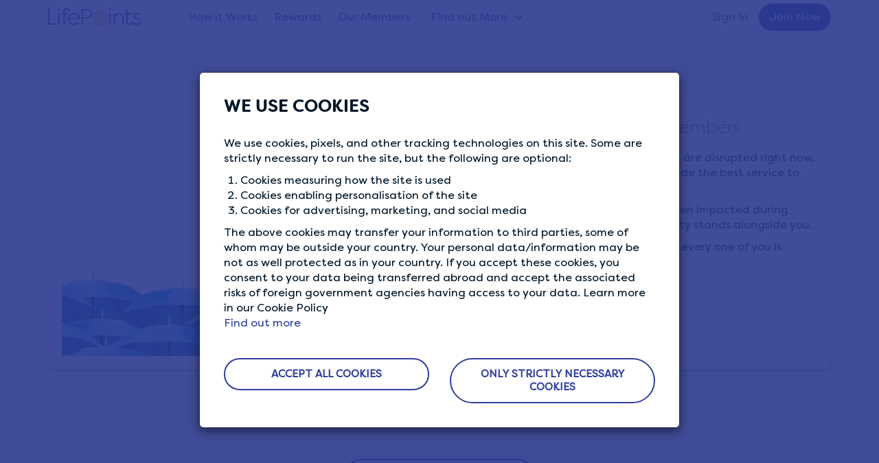

--- FILE ---
content_type: text/html; charset=UTF-8
request_url: https://www.lifepointspanel.com/en-sg/community/news/our-amazing-lifepoints-users
body_size: 8010
content:
<!DOCTYPE html>
<html  lang="en-sg" dir="ltr" prefix="content: http://purl.org/rss/1.0/modules/content/  dc: http://purl.org/dc/terms/  foaf: http://xmlns.com/foaf/0.1/  og: http://ogp.me/ns#  rdfs: http://www.w3.org/2000/01/rdf-schema#  schema: http://schema.org/  sioc: http://rdfs.org/sioc/ns#  sioct: http://rdfs.org/sioc/types#  skos: http://www.w3.org/2004/02/skos/core#  xsd: http://www.w3.org/2001/XMLSchema# ">
  <head>
    <meta charset="utf-8" />
<style>/* @see https://github.com/aFarkas/lazysizes#broken-image-symbol */.js img.lazyload:not([src]) { visibility: hidden; }/* @see https://github.com/aFarkas/lazysizes#automatically-setting-the-sizes-attribute */.js img.lazyloaded[data-sizes=auto] { display: block; width: 100%; }</style>
<meta name="description" content="We know that everyone&#039;s day-to-day lives are disrupted right now, and we&#039;re working hard to ensure we provide the best service to you during this period. Our hearts go out to everyone who has been impacted during these challenging times and our community stands alongside you. Please stay safe and know that each and every one of you is important to our community!" />
<link rel="canonical" href="https://www.lifepointspanel.com/en-sg/community/news/our-amazing-lifepoints-users" />
<link rel="icon" href="/themes/lifepoints_sass/img/favicons/favicon.ico" />
<link rel="apple-touch-icon" sizes="120x120" href="/themes/lifepoints_sass/img/favicons/120.png" />
<link rel="apple-touch-icon" sizes="152x152" href="/themes/lifepoints_sass/img/favicons/152.png" />
<link rel="apple-touch-icon" sizes="180x180" href="/themes/lifepoints_sass/img/favicons/180.png" />
<link rel="alternate" hreflang="x-default" href="https://www.lifepointspanel.com" />
<meta name="Generator" content="Drupal 10 (https://www.drupal.org)" />
<meta name="MobileOptimized" content="width" />
<meta name="HandheldFriendly" content="true" />
<meta name="viewport" content="width=device-width, initial-scale=1.0" />
<meta name="robots" content="noindex, nofollow" />
<link rel="preload" as="image" href="//content.lifepointspanel.com/sites/lifepoints/files/2024-05/Play%20Store%20Badge.svg" />
<link rel="preload" as="image" href="//content.lifepointspanel.com/sites/lifepoints/files/2024-05/Google%20Play%20Badge.svg" />
<link rel="alternate" hreflang="en" href="https://www.lifepointspanel.com/en/community/news/our-amazing-lifepoints-users" />
<link rel="alternate" hreflang="ar-sa" href="https://www.lifepointspanel.com/ar-sa/community/news/our-amazing-lifepoints-users" />
<link rel="alternate" hreflang="de-at" href="https://www.lifepointspanel.com/de-at/community/news/our-amazing-lifepoints-users" />
<link rel="alternate" hreflang="de-ch" href="https://www.lifepointspanel.com/de-ch/community/news/our-amazing-lifepoints-users" />
<link rel="alternate" hreflang="de-de" href="https://www.lifepointspanel.com/de-de/community/news/our-amazing-lifepoints-users" />
<link rel="alternate" hreflang="el-gr" href="https://www.lifepointspanel.com/el-gr/community/news/our-amazing-lifepoints-users" />
<link rel="alternate" hreflang="en-au" href="https://www.lifepointspanel.com/en-au/community/news/our-amazing-lifepoints-users" />
<link rel="alternate" hreflang="en-hk" href="https://www.lifepointspanel.com/en-hk/community/news/our-amazing-lifepoints-users" />
<link rel="alternate" hreflang="en-id" href="https://www.lifepointspanel.com/en-id/community/news/our-amazing-lifepoints-users" />
<link rel="alternate" hreflang="en-ie" href="https://www.lifepointspanel.com/en-ie/community/news/our-amazing-lifepoints-users" />
<link rel="alternate" hreflang="en-in" href="https://www.lifepointspanel.com/en-in/community/news/our-amazing-lifepoints-users" />
<link rel="alternate" hreflang="en-my" href="https://www.lifepointspanel.com/en-my/community/news/our-amazing-lifepoints-users" />
<link rel="alternate" hreflang="en-nz" href="https://www.lifepointspanel.com/en-nz/community/news/our-amazing-lifepoints-users" />
<link rel="alternate" hreflang="en-ph" href="https://www.lifepointspanel.com/en-ph/community/news/our-amazing-lifepoints-users" />
<link rel="alternate" hreflang="en-sg" href="https://www.lifepointspanel.com/en-sg/community/news/our-amazing-lifepoints-users" />
<link rel="alternate" hreflang="en-gb" href="https://www.lifepointspanel.com/en-gb/community/news/our-amazing-lifepoints-users" />
<link rel="alternate" hreflang="en-us" href="https://www.lifepointspanel.com/en-us/community/news/our-amazing-lifepoints-users" />
<link rel="alternate" hreflang="en-za" href="https://www.lifepointspanel.com/en-za/community/news/our-amazing-lifepoints-users" />
<link rel="alternate" hreflang="es-ar" href="https://www.lifepointspanel.com/es-ar/community/news/our-amazing-lifepoints-users" />
<link rel="alternate" hreflang="es-cl" href="https://www.lifepointspanel.com/es-cl/community/news/our-amazing-lifepoints-users" />
<link rel="alternate" hreflang="es-co" href="https://www.lifepointspanel.com/es-co/community/news/our-amazing-lifepoints-users" />
<link rel="alternate" hreflang="es-es" href="https://www.lifepointspanel.com/es-es/community/news/our-amazing-lifepoints-users" />
<link rel="alternate" hreflang="es-mx" href="https://www.lifepointspanel.com/es-mx/community/news/our-amazing-lifepoints-users" />
<link rel="alternate" hreflang="es-pe" href="https://www.lifepointspanel.com/es-pe/community/news/our-amazing-lifepoints-users" />
<link rel="alternate" hreflang="es-us" href="https://www.lifepointspanel.com/es-us/community/news/our-amazing-lifepoints-users" />
<link rel="alternate" hreflang="fr-be" href="https://www.lifepointspanel.com/fr-be/community/news/our-amazing-lifepoints-users" />
<link rel="alternate" hreflang="fr-ca" href="https://www.lifepointspanel.com/fr-ca/community/news/our-amazing-lifepoints-users" />
<link rel="alternate" hreflang="fr-ch" href="https://www.lifepointspanel.com/fr-ch/community/news/our-amazing-lifepoints-users" />
<link rel="alternate" hreflang="fr-fr" href="https://www.lifepointspanel.com/fr-fr/community/news/our-amazing-lifepoints-users" />
<link rel="alternate" hreflang="id-id" href="https://www.lifepointspanel.com/id-id/community/news/our-amazing-lifepoints-users" />
<link rel="alternate" hreflang="it-ch" href="https://www.lifepointspanel.com/it-ch/community/news/our-amazing-lifepoints-users" />
<link rel="alternate" hreflang="it-it" href="https://www.lifepointspanel.com/it-it/community/news/our-amazing-lifepoints-users" />
<link rel="alternate" hreflang="ja-jp" href="https://www.lifepointspanel.com/ja-jp/community/news/our-amazing-lifepoints-users" />
<link rel="alternate" hreflang="ko-kr" href="https://www.lifepointspanel.com/ko-kr/community/news/our-amazing-lifepoints-users" />
<link rel="alternate" hreflang="ms-my" href="https://www.lifepointspanel.com/ms-my/community/news/our-amazing-lifepoints-users" />
<link rel="alternate" hreflang="nl-be" href="https://www.lifepointspanel.com/nl-be/community/news/our-amazing-lifepoints-users" />
<link rel="alternate" hreflang="nl-nl" href="https://www.lifepointspanel.com/nl-nl/community/news/our-amazing-lifepoints-users" />
<link rel="alternate" hreflang="no-no" href="https://www.lifepointspanel.com/no-no/community/news/our-amazing-lifepoints-users" />
<link rel="alternate" hreflang="pl-pl" href="https://www.lifepointspanel.com/pl-pl/community/news/our-amazing-lifepoints-users" />
<link rel="alternate" hreflang="pt-pt" href="https://www.lifepointspanel.com/pt-pt/community/news/our-amazing-lifepoints-users" />
<link rel="alternate" hreflang="ru-ru" href="https://www.lifepointspanel.com/ru-ru/community/news/our-amazing-lifepoints-users" />
<link rel="alternate" hreflang="th-th" href="https://www.lifepointspanel.com/th-th/community/news/our-amazing-lifepoints-users" />
<link rel="alternate" hreflang="tr-tr" href="https://www.lifepointspanel.com/tr-tr/community/news/our-amazing-lifepoints-users" />
<link rel="alternate" hreflang="vi-vn" href="https://www.lifepointspanel.com/vi-vn/community/news/our-amazing-lifepoints-users" />
<link rel="alternate" hreflang="zh-hk" href="https://www.lifepointspanel.com/zh-hk/community/news/zhiwomenlingrenzantandelifepointshuiyuan" />
<link rel="alternate" hreflang="zh-tw" href="https://www.lifepointspanel.com/zh-tw/community/news/our-amazing-lifepoints-users" />
<script>var marketing_optimization_cookie_name = '3rd_party_optimization';
var accepted_3rd_party = '';
var cookies = document.cookie.split(";");
for (var i = 0; i < cookies.length; i++) {
    var c = cookies[i].trim();
    if (c.indexOf(marketing_optimization_cookie_name) == 0) {
        accepted_3rd_party = c.substring(marketing_optimization_cookie_name.length + 1, c.length);
    }
}
var consent = (accepted_3rd_party?.toLowerCase() == 'true');

window.dataLayer = window.dataLayer || [];
window.gtag =
  window.gtag ||
  function () {
    window.dataLayer.push(arguments);
  };

if (accepted_3rd_party) {
  window.dataLayer.push({'3rd_party_marking_optimization_consent': accepted_3rd_party });
}

window.uetq = window.uetq || [];
window.uetq.push('consent', accepted_3rd_party ? 'update' : 'default', {
  ad_storage: consent ? 'granted' : 'denied',
});

window.gtag('consent', accepted_3rd_party ? 'update' : 'default', {
  ad_storage: consent ? 'granted' : 'denied',
  ad_user_data: consent ? 'granted' : 'denied',
  ad_personalization: consent ? 'granted' : 'denied',
  analytics_storage: consent ? 'granted' : 'denied',
});

if (accepted_3rd_party) {
  if (window.fbq) {
    window.fbq('consent', consent ? 'grant' : 'revoke');
  }
  window.dataLayer.push({ event: 'Consent Changed', consent: consent ? 'granted' : 'denied' });  
} else {
  window.gtag('set', 'url_passthrough', true);
}
</script>
<script>(function(w,d,s,l,i){w[l]=w[l]||[];w[l].push({'gtm.start':
new Date().getTime(),event:'gtm.js'});var f=d.getElementsByTagName(s)[0],
j=d.createElement(s),dl=l!='dataLayer'?'&l='+l:'';j.async=true;j.src=
'https://www.googletagmanager.com/gtm.js?id='+i+dl;f.parentNode.insertBefore(j,f);
})(window,document,'script','dataLayer','GTM-M8TNB5T');</script>

    <title>To our Amazing LifePoints Members | LifePoints</title>
    <link rel="stylesheet" media="all" href="//content.lifepointspanel.com/sites/lifepoints/files/css/css_xB8krtP_rZHDllmVGvQoJVmoNDQ-D1cY3dfZ-9eqbtw.css?delta=0&amp;language=en-SG&amp;theme=lifepoints_sass&amp;include=eJxNyUEOwCAIAMEP2fIkQ9EaGhQjmNTft0ePO0s6MqQxO8qJD76BNkiMoiUI37krN7doaAZF9EI5zJdw-3ePpLXOxr5gjw95UiRR" />
<link rel="stylesheet" media="all" href="//content.lifepointspanel.com/sites/lifepoints/files/css/css_rhLHkWXCpLP6hBgTE2U_oob-5G-uskRyeqix8PwS39A.css?delta=1&amp;language=en-SG&amp;theme=lifepoints_sass&amp;include=eJxNyUEOwCAIAMEP2fIkQ9EaGhQjmNTft0ePO0s6MqQxO8qJD76BNkiMoiUI37krN7doaAZF9EI5zJdw-3ePpLXOxr5gjw95UiRR" />

    <script src="//content.lifepointspanel.com/modules/lifepoints/lp_js_error_logs/js/3p/ajax.min.js?t7j87u" crossorigin="anonymous"></script>
<script src="//content.lifepointspanel.com/modules/lifepoints/lp_js_error_logs/js/js_error_logs_scripts.min.js?t7j87u" crossorigin="anonymous"></script>
<script src="//content.lifepointspanel.com/sites/lifepoints/files/js/js_CV3SwqMYBEKalQfAUBqc8E3YTT97E01LkuXwTBDLaQA.js?scope=header&amp;delta=2&amp;language=en-SG&amp;theme=lifepoints_sass&amp;include=[base64]" crossorigin="anonymous"></script>

  </head>
  <body class="page-node-206 path-node page-node-type-news lang-en-sg navbar-is-fixed-top has-glyphicons">
        <!-- Google Tag Manager (noscript) -->
<noscript><iframe src="https://www.googletagmanager.com/ns.html?id=GTM-M8TNB5T" height="0" width="0" style="display:none;visibility:hidden"></iframe></noscript>
<!-- End Google Tag Manager (noscript) -->
    <a href="#main-content" class="visually-hidden focusable skip-link">
      Skip to main content
    </a>
      <div class="dialog-off-canvas-main-canvas" data-off-canvas-main-canvas>
        			<div id="cookie-modal-box" class="modal fade" role="dialog" data-backdrop="static" data-keyboard="false">
			<div class="modal-dialog">
				<!-- Modal content-->
				<div class="modal-content">
					<div class="cookie_banner_notification">  <div class="region region-cookie-banner">
    
<div class="container white-text"  id="block-cookiebanner">
        <div class="modal-header no-border">
        <h3 class="modal-title">WE USE COOKIES</h3>
    </div>
    <div class="modal-body modal-content-overflow">
                    <div><p data-pm-slice="1 1 [&quot;blockquote&quot;,null]">We use cookies, pixels, and other tracking technologies on this site. Some are strictly necessary to run the site, but the following are optional:</p><ol><li><p data-pm-slice="1 1 [&quot;blockquote&quot;,null,&quot;orderedList&quot;,{&quot;order&quot;:1},&quot;listItem&quot;,null]">Cookies measuring how the site is used</p></li><li><p data-pm-slice="1 1 [&quot;blockquote&quot;,null,&quot;orderedList&quot;,{&quot;order&quot;:1},&quot;listItem&quot;,null]">Cookies enabling personalisation of the site</p></li><li><p data-pm-slice="1 1 [&quot;blockquote&quot;,null,&quot;orderedList&quot;,{&quot;order&quot;:1},&quot;listItem&quot;,null]">Cookies for advertising, marketing, and social media</p></li></ol><p data-pm-slice="1 1 [&quot;blockquote&quot;,null]">The above cookies may transfer your information to third parties, some of whom may be outside your country. Your personal data/information may be not as well protected as in your country. If you accept these cookies, you consent to your data being transferred abroad and accept the associated risks of foreign government agencies having access to your data. Learn more in our Cookie Policy</p></div>
      
        <a href="/en-sg/cookies/more-information">Find out more</a>
	</div>
    <div class="modal-body">
        <div class="row">
            <div class="col-md-6 text-center">
                <a href="#" role="button" class="btn btn-lg btn-secondary btn-round btn-block close-slideIn" data-dismiss="modal" id="accept_all_cookies">ACCEPT ALL COOKIES</a>
            </div>
            <div class="col-md-6 text-center">
                <a href="#" role="button" class="btn btn-lg btn-secondary btn-round btn-block close-slideIn" data-dismiss="modal" id="accept_only_website_cookies">ONLY STRICTLY NECESSARY COOKIES</a>
            </div>
        </div>
    </div>
</div>













  </div>
</div>
				</div>
			</div>
		</div>
	
  
    									<header class="navbar navbar-default navbar-fixed-top" id="navbar" role="banner">
									<div class="container">
					<!-- hard code container div nolonger supported by theme -->
									<div class="navbar-header col-md-2 no-padding">
													<button type="button" class="navbar-toggle topmainmenu-toggle hide-before">
								<span class="sr-only">Toggle navigation</span>
								<span class="icon-bar"></span>
								<span class="icon-bar"></span>
								<span class="icon-bar"></span>
							</button>
							<div class="dashboardMenu"></div>
												  <div class="region region-navigation">
          <!-- OP-6260:Remove tooltips from LifePoints -->
    <a class="logo pull-left" href="/en-sg" rel="home"></a>
      
  </div>

						
																			<div class="navbar-toggle login-Menu-dropdown collapsed hide-before" data-toggle="collapse" data-target="#navbar-collapse">
								<div class="home-login-Menu" role="img" aria-label="Account profile photo in a circle, click icon to join or sign in"></div>
								<div class="home-login-Menu-arrow"></div>
							</div>
											</div>
																							<div class="col-lg-10 no-padding height-mobile-0-important">
													<div id="navbar-collapse" class="navbar-collapse collapse">
								  <div class="region region-navigation-collapsible">
      <div class="col-md-8 col-lg-9 no-padding">
  <nav role="navigation" aria-labelledby="block-topmainmenu-menu" id="block-topmainmenu">
                      <div class="sr-only" id="block-topmainmenu-menu">Top Main Menu</div>
                  
      <ul class="menu menu--english-panels-main-menu nav">
                      <li class="first">
                                        <a href="/en-sg/how-it-works" data-drupal-link-system-path="node/18">How it Works</a>
              </li>
                      <li>
                                        <a href="/en-sg/rewards" data-drupal-link-system-path="node/800">Rewards</a>
              </li>
                      <li>
                                        <a href="/en-sg/our-members" data-drupal-link-system-path="node/574">Our Members</a>
              </li>
                      <li class="expanded dropdown last">
                                                                    <a href="/en-sg/find-out-more" class="find-out-more dropdown-toggle" data-toggle="dropdown" data-drupal-link-system-path="node/921">Find out More <span class="caret"></span></a>
                        <ul class="dropdown-menu">
                      <li class="first">
                                        <a href="/en-sg/blog" data-drupal-link-system-path="blog">The Life Blog</a>
              </li>
                      <li>
                                        <a href="/en-sg/who-we-are" data-drupal-link-system-path="node/44">Who We Are</a>
              </li>
                      <li class="last">
                                        <a href="/en-sg/survey-tips" data-drupal-link-system-path="node/923">Survey Tips</a>
              </li>
        </ul>
  
              </li>
        </ul>
  


        </nav>
</div>  <div class="col-lg-3 no-padding">
<nav role="navigation" aria-labelledby="block-lifepoints-sass-login-menu" id="block-lifepoints-sass-login">
                
              <ul class="menu nav navbar-nav navbar-right">
                            <li>
        <a href="/en-sg/login" target="_self" data-drupal-link-system-path="login">Sign In</a>
                  </li>
                        <li>
        <a href="/en-sg/registration" target="_self" class="topmenu-join-now" data-drupal-link-system-path="registration">Join Now</a>
                  </li>
        </ul>
  


  </nav>
</div>
  </div>

							</div>
						</div>
																				</div>
							</header>
				<div class="top-main-navbar">
		<div id="top-main-navbar-collapse" class="home-sidebar-collapse">
				</div>
	</div>
  
<div class="community-banner-overlay">
</div>


            
		





<div role="main" class="main-container container-fluid js-quickedit-main-content">
	
	<div class="row ">

		
									<div class="col-sm-12  " role="heading">
					  <div class="region region-header">
        <h1 class="page-header">
<span>To our Amazing LifePoints Members</span>
</h1>


  </div>

				</div>
					
								<section>
									
						
															
							
										<a id="main-content"></a>

				<article class="news clearfix">
					<div class="content">
						  <div class="region region-content">
      



<div class="padding-tb40 path-community-artical">
  <div class="container">
    <article data-history-node-id="206" about="/en-sg/community/news/our-amazing-lifepoints-users" class="news full clearfix">
      <div class="distance_padding">
        <div class="card">
          <div class="card-content">
            <div class="row">
              <div class="col-md-6">
                <div class="community-artical-image">
                                    <img src="//content.lifepointspanel.com/sites/lifepoints/files/2020-03/coomunity%20clean%20covid.jpg" alt="To our Amazing LifePoints Members" class="img-responsive hero-banner-main-img">
                </div>
              </div>
              <div class="col-md-6 main-content">
                <div class="badge-header">
                                    <br>
                  <h2 class="deep-grey-text" >
                    
<span>To our Amazing LifePoints Members</span>

                  </h2>
                </div>
                <div>
                  <input type="hidden" name="newsid" id="newsid" value="206">
                  
            <div class="field field--name-body field--type-text-with-summary field--label-hidden field--item"><p>We know that everyone's day-to-day lives are disrupted right now, and we're working hard to ensure we provide the best service to you during this period.</p>

<p>Our hearts go out to everyone who has been impacted during these challenging times and our community stands alongside you.</p>

<p>Please stay safe and know that each and every one of you is important to our community!</p></div>
      

                                  </div>
              </div>
            </div>
          </div>
        </div>
      </div>
      <div>
        <div class="mtmb-40">
          <p class="text-center">
            <a href="javascript:void(0);" class="btn btn-lg btn-secondary rounded-pill" id="btnBackCommunity" role="button">
              BACK TO COMMUNITY
            </a>
          </p>
        </div>
      </div>
    </article>
  </div>
</div>


  </div>

									</div>
			</article>
		</section>

					</div>
</div>
  
<div class="container-fluid lightgrey-3">
	<div class="container">
		<div class="row">
			
		</div>
	</div>
</div>


<div class="secondary-footer">
    <div class="container text-center">
        
    </div>
</div>



	<div class="main-footer main-footer-blue">
		<div class="container padding-left-xs-25-important">
			<div class="row">
				<div
					class="col-md-4 col-sm-12">
					<!-- logo, our privacy content and privacy menu (block 1 - region footBlock1)-->
					<div class="row">
						<div class="col-md-3 col-sm-2 hidden-xs">
							<div class="row">
								<div class="col-md-1 col-sm-1"></div>
								<div class="col-md-10 col-sm-10 padding-right-sm-25-important">
									<div class="footerLogo"></div>
								</div>
								<div class="col-md-1 col-sm-1"></div>
							</div>
						</div>
						<div class="col-md-9 col-sm-4">
							  <div class="region region-footerblock-a">
    <section id="block-privacyguaranteeblock" class="block block-block-content block-block-contentf6e63f4f-46f4-46f5-9bd6-58c45daa9801 clearfix">
  
    

      <div class="footer-h6">OUR PRIVACY GUARANTEE</div>

<p>We go above and beyond to ensure your data is safe and secure with us.</p>


  </section>


  </div>

							<!-- block 2 -->
							<br>
						</div>
													<div class="col-sm-2"></div>
							<div class="col-sm-4 hide-desktop-mobile">  <div class="region region-tab-need-help">
    <section id="block-needhelp-3" class="block block-lp-zendesk block-need-help clearfix">
  
    

      <nav>
<ul class = "menu nav">
    <div class="footer-h6"> NEED HELP?</div>
    <li><a href="https://lifepoints.zendesk.com/hc">Help Center</a></li>
</ul>

  </section>


  </div>
</div>
											</div>
				</div>
				<!-- col-md-6 -->
				<div class="col-md-5">
					<div class="row">
						<div class="col-md-1 col-sm-2"></div>
						<div class="col-md-5 col-sm-4 col-xs-6">
							  <div class="region region-footerblock-b">
    <nav role="navigation" aria-labelledby="block-aboutus-menu" id="block-aboutus">
      
    <div  class="footer-h6" id="block-aboutus-menu">ABOUT US</div>
  

        
      <ul class="menu menu--about-us nav">
                      <li class="first">
                                        <a href="/en-sg/how-it-works" target="_self" data-drupal-link-system-path="node/18">How It Works</a>
              </li>
                      <li>
                                        <a href="/en-sg/our-members" data-drupal-link-system-path="node/574">Our Members</a>
              </li>
                      <li>
                                        <a href="/en-sg/who-we-are" target="_self" data-drupal-link-system-path="node/44">Who We Are</a>
              </li>
                      <li>
                                        <a href="/en-sg/blog" class="blog" data-drupal-link-system-path="blog">The Life Blog</a>
              </li>
                      <li class="last">
                                        <a href="/en-sg/rewards" class="featured-rewards" data-drupal-link-system-path="node/800">Featured Rewards</a>
              </li>
        </ul>
  

  </nav>

  </div>

							<!-- block 2 -->
							<br>
						</div>
						<div class="col-md-5 col-xs-6 hide-tablet">
							  <div class="region region-footerblock-c">
    <section id="block-needhelp-2" class="block block-lp-zendesk block-need-help clearfix">
  
    

      <nav>
<ul class = "menu nav">
    <div class="footer-h6"> NEED HELP?</div>
    <li><a href="https://lifepoints.zendesk.com/hc">Help Center</a></li>
</ul>

  </section>


  </div>

							<!-- block 2 -->
							<br>
						</div>
													<div class="col-sm-2 hide-desktop-mobile"></div>
							<div class="col-sm-4 hide-desktop-mobile">  <div class="region region-tab-downloadapp">
    
		<section id="block-downloadapp-2" class="block block-block-content block-block-contentf37a0e52-b3d9-4e2a-b697-2f1ff87eb32f clearfix">
					<ul class="list-unstyled">
				<div class="footer-h6">DOWNLOAD APPS</div>
									<li class="download-android-app">
						<a href="https://play.google.com/store/apps/details?id=com.kantarprofiles.lifepoints" target="_blank">
							  <img width="191" height="57" alt="Google Play logo, click to download app" loading="lazy" typeof="foaf:Image" data-src="//content.lifepointspanel.com/sites/lifepoints/files/2024-05/Google%20Play%20Badge.svg" class="lazyload img-responsive" />


						</a>
					</li>
													<li class="download-ios-app">
						<a href="https://apps.apple.com/us/app/lifepoints-panel/id1508335904" target="_blank">
							  <img width="187" height="61" alt="App Store logo, click to download app" loading="lazy" typeof="foaf:Image" data-src="//content.lifepointspanel.com/sites/lifepoints/files/2024-05/Play%20Store%20Badge.svg" class="lazyload img-responsive" />


						</a>
					</li>
							</ul>
			</section>
<section id="block-sociallinksfooter-3" class="block block-block-content block-block-content72e7b77e-cf1a-4e0e-aab5-1786004b2338 clearfix">
  
      <div class="block-title footer-h6">CONNECT WITH US</div>
    

      <ul class="list-inline social-media"><li><a href="https://www.facebook.com/LifePointsPanel" target="_blank" rel="noopener"><span class="icon_facebook"></span></a></li>
	<li><a href="https://www.twitter.com/lifepointspanel" target="_blank"><span class="icon_twitter" rel="noopener"></span></a></li>
	<li><a href="https://www.instagram.com/lifepointspanel" target="_blank"><span class="icon_instagram" rel="noopener"></span></a></li>
</ul>

  </section>

  </div>
</div>
							<div class="col-md-1"></div>
											</div>
				</div>
				<div
					class="col-md-3 hide-tablet">
					<!-- social links -->
					  <div class="region region-footerblock-d">
    
		<section id="block-downloadapp" class="block block-block-content block-block-contentf37a0e52-b3d9-4e2a-b697-2f1ff87eb32f clearfix">
					<ul class="list-unstyled">
				<div class="footer-h6">DOWNLOAD APPS</div>
									<li class="download-android-app">
						<a href="https://play.google.com/store/apps/details?id=com.kantarprofiles.lifepoints" target="_blank">
							  <img width="191" height="57" alt="Google Play logo, click to download app" loading="lazy" typeof="foaf:Image" data-src="//content.lifepointspanel.com/sites/lifepoints/files/2024-05/Google%20Play%20Badge.svg" class="lazyload img-responsive" />


						</a>
					</li>
													<li class="download-ios-app">
						<a href="https://apps.apple.com/us/app/lifepoints-panel/id1508335904" target="_blank">
							  <img width="187" height="61" alt="App Store logo, click to download app" loading="lazy" typeof="foaf:Image" data-src="//content.lifepointspanel.com/sites/lifepoints/files/2024-05/Play%20Store%20Badge.svg" class="lazyload img-responsive" />


						</a>
					</li>
							</ul>
			</section>
<section id="block-sociallinksfooter" class="block block-block-content block-block-content72e7b77e-cf1a-4e0e-aab5-1786004b2338 clearfix">
  
      <div class="block-title footer-h6">CONNECT WITH US</div>
    

      <ul class="list-inline social-media"><li><a href="https://www.facebook.com/LifePointsPanel" target="_blank" rel="noopener"><span class="icon_facebook"></span></a></li>
	<li><a href="https://www.twitter.com/lifepointspanel" target="_blank"><span class="icon_twitter" rel="noopener"></span></a></li>
	<li><a href="https://www.instagram.com/lifepointspanel" target="_blank"><span class="icon_instagram" rel="noopener"></span></a></li>
</ul>

  </section>


  </div>

					<!-- block 2 -->
					<br>
				</div>
			</div>
			<!-- end of main footer row -->
		</div>
		<!-- end of container -->
		<div class="container-fluid padding-left-right-15 padding-left-xs-25-important margin-top-20">
			<div class="row">
				<div class="col-sm-2"></div>
				<div class="col-md-12 col-sm-9">  <div class="region region-footer-policy-menu-region">
    <nav role="navigation" aria-labelledby="block-globalfooter-menu" id="block-globalfooter">
            
  <div class="visually-hidden" id="block-globalfooter-menu">Global Footer</div>
  

        
      <ul class="menu menu--global-footer nav">
                              <li class="first">
                                        <a href="/en-sg/terms-of-service" target="_self" data-drupal-link-system-path="node/4">Membership Terms &amp; Conditions</a>
              </li>
                      <li>
                                        <a href="/en-sg/privacy" target="_self" data-drupal-link-system-path="node/2">Panel Privacy Policy</a>
              </li>
                      <li>
                                        <a href="/en-sg/cookies/more-information" target="_self" data-drupal-link-system-path="node/213">Cookies Policy</a>
              </li>
                      <li>
                                        <a href="#cookie-banner" class="show-cookie-banner">Cookie Preferences</a>
              </li>
                      <li>
                                        <a href="/en-sg/terms-rewards" target="_self" data-drupal-link-system-path="node/1">Rewards Program Terms</a>
              </li>
                      <li class="last">
                                        <a href="/en-sg/sitemap" target="_self" class="sitemap-hide" data-drupal-link-system-path="node/639">Sitemap</a>
              </li>
        </ul>
  

  </nav>

  </div>
</div>
				<div class="col-sm-1"></div>
			</div>
		</div>
	</div>
	<!-- end of main footer class -->

	<div class="main-footer-copyright background-corp-new-blue ">
		<div class="container padding-left-xs-25-important">
			  <div class="region region-page-copyright">
    <section id="block-copyright" class="block block-block-content block-block-contentc07cb970-31fd-41c6-847d-80f214ba3ef7 clearfix">
  
    

      <div class="copyright text-center text-center-important text-mobile-left-important">
<p>© <script type="text/javascript">document.write(new Date().getFullYear());</script> LIFEPOINTS LifePoints is owned and operated by Lightspeed LLC, a Kantar Group company.</p>
</div>


  </section>


  </div>

		</div>
	</div>

<div class="page_end download-app-banner">
	  <div class="region region-page-end">
    

  </div>

</div>

	<div id="sidebar-collapse" class="sidebar-collapse">
		  <div class="region region-navigation-mobile">
    <nav role="navigation" aria-labelledby="block-usracctmenumobtop-menu" id="block-usracctmenumobtop">
            
  <h2 class="visually-hidden" id="block-usracctmenumobtop-menu">Usr acct menu mob top</h2>
  

        
      <ul class="menu menu--usr-acct-menu-mob-top nav">
                      <li class="first">
                                        <a href="/en-sg/member/account" target="_self" class="my-profile" data-drupal-link-system-path="member/account">My Profile</a>
              </li>
                      <li>
                                        <a href="/en-sg/member/privacy-settings" target="_self" class="privacy-settings" data-drupal-link-system-path="member/privacysettings">Privacy Settings</a>
              </li>
                      <li>
                                        <a href="/en-sg/member/data-preferences" target="_self" class="data-usage" data-drupal-link-system-path="member/data-preferences">Data Usage &amp; Preferences</a>
              </li>
                      <li>
                                        <a href="/en-sg/who-we-are" target="_self" class="who-we-are" data-drupal-link-system-path="node/44">Who We Are</a>
              </li>
                      <li>
                                        <a href="/en-sg/our-members" data-drupal-link-system-path="node/574">Our Members</a>
              </li>
                      <li>
                                        <a href="/en-sg/how-it-works" target="_self" class="How It Works" data-drupal-link-system-path="node/18">How It Works</a>
              </li>
                      <li>
                                        <a href="/en-sg/terms-of-service" target="_self" class="terms" data-drupal-link-system-path="node/4">Membership Terms &amp; Conditions</a>
              </li>
                      <li>
                                        <a href="/en-sg/privacy" target="_self" data-drupal-link-system-path="node/2">Panel Privacy Policy</a>
              </li>
                      <li>
                                        <a href="/en-sg/cookies/more-information" target="_self" data-drupal-link-system-path="node/213">Cookies Policy</a>
              </li>
                      <li>
                                        <a href="/en-sg/terms-rewards" target="_self" data-drupal-link-system-path="node/1">Rewards Program Terms</a>
              </li>
                      <li class="last">
                                        <a href="/en-sg/logout" target="_self" class="log-out" data-drupal-link-system-path="logout">SIGN OUT</a>
              </li>
        </ul>
  

  </nav>
<section id="block-sociallinksfooter-2" class="block-sociallinksfooter block block-block-content block-block-content72e7b77e-cf1a-4e0e-aab5-1786004b2338 clearfix">
  
    

      <ul class="list-inline social-media"><li><a href="https://www.facebook.com/LifePointsPanel" target="_blank" rel="noopener"><span class="icon_facebook"></span></a></li>
	<li><a href="https://www.twitter.com/lifepointspanel" target="_blank"><span class="icon_twitter" rel="noopener"></span></a></li>
	<li><a href="https://www.instagram.com/lifepointspanel" target="_blank"><span class="icon_instagram" rel="noopener"></span></a></li>
</ul>

  </section>


  </div>

	</div>

<!-- FAB form -->


  </div>

    
    <script type="application/json" data-drupal-selector="drupal-settings-json">{"path":{"baseUrl":"\/","pathPrefix":"en-sg\/","currentPath":"node\/206","currentPathIsAdmin":false,"isFront":false,"currentLanguage":"en-SG"},"pluralDelimiter":"\u0003","suppressDeprecationErrors":true,"ajaxPageState":{"libraries":"[base64]","theme":"lifepoints_sass","theme_token":null},"ajaxTrustedUrl":[],"lazy":{"lazysizes":{"lazyClass":"lazyload","loadedClass":"lazyloaded","loadingClass":"lazyloading","preloadClass":"lazypreload","errorClass":"lazyerror","autosizesClass":"lazyautosizes","srcAttr":"data-src","srcsetAttr":"data-srcset","sizesAttr":"data-sizes","minSize":40,"customMedia":[],"init":true,"expFactor":1.5,"hFac":0.8,"loadMode":2,"loadHidden":true,"ricTimeout":0,"throttleDelay":125,"plugins":[]},"placeholderSrc":"","preferNative":false,"minified":true,"libraryPath":"\/libraries\/lazysizes"},"3rd_party_optimization":false,"global_google_tag":"(function(w,d,s,l,i){w[l]=w[l]||[];w[l].push({\u0027gtm.start\u0027:\r\nnew Date().getTime(),event:\u0027gtm.js\u0027});var f=d.getElementsByTagName(s)[0],\r\nj=d.createElement(s),dl=l!=\u0027dataLayer\u0027?\u0027\u0026l=\u0027+l:\u0027\u0027;j.async=true;j.src=\r\n\u0027https:\/\/www.googletagmanager.com\/gtm.js?id=\u0027+i+dl;f.parentNode.insertBefore(j,f);\r\n})(window,document,\u0027script\u0027,\u0027dataLayer\u0027,\u0027GTM-M8TNB5T\u0027);","bing_uet_tags":"(function(w,d,t,r,u){var f,n,i;w[u]=w[u]||[],f=function(){var o={ti:\u002285000925\u0022};o.q=w[u],w[u]=new UET(o),w[u].push(\u0022pageLoad\u0022)},n=d.createElement(t),n.src=r,n.async=1,n.onload=n.onreadystatechange=function(){var s=this.readyState;s\u0026\u0026s!==\u0022loaded\u0022\u0026\u0026s!==\u0022complete\u0022||(f(),n.onload=n.onreadystatechange=null)},i=d.getElementsByTagName(t)[0],i.parentNode.insertBefore(n,i)})(window,document,\u0022script\u0022,\u0022\/\/bat.bing.com\/bat.js\u0022,\u0022uetq\u0022);","lifepoints_cookie_tags":"var marketing_optimization_cookie_name = \u00273rd_party_optimization\u0027;\r\nvar accepted_3rd_party = \u0027\u0027;\r\nvar cookies = document.cookie.split(\u0022;\u0022);\r\nfor (var i = 0; i \u003C cookies.length; i++) {\r\n    var c = cookies[i].trim();\r\n    if (c.indexOf(marketing_optimization_cookie_name) == 0) {\r\n        accepted_3rd_party = c.substring(marketing_optimization_cookie_name.length + 1, c.length);\r\n    }\r\n}\r\nvar consent = (accepted_3rd_party?.toLowerCase() == \u0027true\u0027);\r\n\r\nwindow.dataLayer = window.dataLayer || [];\r\nwindow.gtag =\r\n  window.gtag ||\r\n  function () {\r\n    window.dataLayer.push(arguments);\r\n  };\r\n\r\nif (accepted_3rd_party) {\r\n  window.dataLayer.push({\u00273rd_party_marking_optimization_consent\u0027: accepted_3rd_party });\r\n}\r\n\r\nwindow.uetq = window.uetq || [];\r\nwindow.uetq.push(\u0027consent\u0027, accepted_3rd_party ? \u0027update\u0027 : \u0027default\u0027, {\r\n  ad_storage: consent ? \u0027granted\u0027 : \u0027denied\u0027,\r\n});\r\n\r\nwindow.gtag(\u0027consent\u0027, accepted_3rd_party ? \u0027update\u0027 : \u0027default\u0027, {\r\n  ad_storage: consent ? \u0027granted\u0027 : \u0027denied\u0027,\r\n  ad_user_data: consent ? \u0027granted\u0027 : \u0027denied\u0027,\r\n  ad_personalization: consent ? \u0027granted\u0027 : \u0027denied\u0027,\r\n  analytics_storage: consent ? \u0027granted\u0027 : \u0027denied\u0027,\r\n});\r\n\r\nif (accepted_3rd_party) {\r\n  if (window.fbq) {\r\n    window.fbq(\u0027consent\u0027, consent ? \u0027grant\u0027 : \u0027revoke\u0027);\r\n  }\r\n  window.dataLayer.push({ event: \u0027Consent Changed\u0027, consent: consent ? \u0027granted\u0027 : \u0027denied\u0027 });  \r\n} else {\r\n  window.gtag(\u0027set\u0027, \u0027url_passthrough\u0027, true);\r\n}\r\n","google_optimize_js_url":"","js_emptyErrors":true,"sliderDuration":5000,"promotions":{"optinPath":"\/en-sg\/promotions\/optin","loginPath":"\/en-sg\/promotions\/login","statusPath":"\/en-sg\/promotions\/status"},"smartIp":"{\u0022location\u0022:{\u0022source\u0022:\u0022smart_ip\u0022,\u0022ipAddress\u0022:\u00223.210.223.61\u0022,\u0022ipVersion\u0022:4,\u0022timestamp\u0022:1766230666,\u0022originalData\u0022:{\u0022continent\u0022:{\u0022code\u0022:\u0022NA\u0022,\u0022geoname_id\u0022:6255149,\u0022names\u0022:{\u0022de\u0022:\u0022Nordamerika\u0022,\u0022en\u0022:\u0022North America\u0022,\u0022es\u0022:\u0022Norteam\\u00e9rica\u0022,\u0022fr\u0022:\u0022Am\\u00e9rique du Nord\u0022,\u0022ja\u0022:\u0022\\u5317\\u30a2\\u30e1\\u30ea\\u30ab\u0022,\u0022pt-BR\u0022:\u0022Am\\u00e9rica do Norte\u0022,\u0022ru\u0022:\u0022\\u0421\\u0435\\u0432\\u0435\\u0440\\u043d\\u0430\\u044f \\u0410\\u043c\\u0435\\u0440\\u0438\\u043a\\u0430\u0022,\u0022zh-CN\u0022:\u0022\\u5317\\u7f8e\\u6d32\u0022}},\u0022country\u0022:{\u0022geoname_id\u0022:6252001,\u0022iso_code\u0022:\u0022US\u0022,\u0022names\u0022:{\u0022de\u0022:\u0022USA\u0022,\u0022en\u0022:\u0022United States\u0022,\u0022es\u0022:\u0022Estados Unidos\u0022,\u0022fr\u0022:\u0022\\u00c9tats Unis\u0022,\u0022ja\u0022:\u0022\\u30a2\\u30e1\\u30ea\\u30ab\u0022,\u0022pt-BR\u0022:\u0022EUA\u0022,\u0022ru\u0022:\u0022\\u0421\\u0428\\u0410\u0022,\u0022zh-CN\u0022:\u0022\\u7f8e\\u56fd\u0022}},\u0022registered_country\u0022:{\u0022geoname_id\u0022:6252001,\u0022iso_code\u0022:\u0022US\u0022,\u0022names\u0022:{\u0022de\u0022:\u0022USA\u0022,\u0022en\u0022:\u0022United States\u0022,\u0022es\u0022:\u0022Estados Unidos\u0022,\u0022fr\u0022:\u0022\\u00c9tats Unis\u0022,\u0022ja\u0022:\u0022\\u30a2\\u30e1\\u30ea\\u30ab\u0022,\u0022pt-BR\u0022:\u0022EUA\u0022,\u0022ru\u0022:\u0022\\u0421\\u0428\\u0410\u0022,\u0022zh-CN\u0022:\u0022\\u7f8e\\u56fd\u0022}}},\u0022country\u0022:\u0022United States\u0022,\u0022countryCode\u0022:\u0022US\u0022,\u0022region\u0022:\u0022\u0022,\u0022regionCode\u0022:\u0022\u0022,\u0022city\u0022:\u0022\u0022,\u0022zip\u0022:\u0022\u0022,\u0022latitude\u0022:\u0022\u0022,\u0022longitude\u0022:\u0022\u0022,\u0022timeZone\u0022:\u0022\u0022,\u0022isEuCountry\u0022:false,\u0022isGdprCountry\u0022:false}}","smartIpSrc":{"smartIp":"smart_ip","geocodedSmartIp":"geocoded_smart_ip","w3c":"w3c"},"bootstrap":{"forms_has_error_value_toggle":1,"modal_animation":1,"modal_backdrop":"true","modal_focus_input":1,"modal_keyboard":1,"modal_select_text":1,"modal_show":1,"modal_size":"","popover_enabled":1,"popover_animation":1,"popover_auto_close":1,"popover_container":"body","popover_content":"","popover_delay":"0","popover_html":0,"popover_placement":"right","popover_selector":"","popover_title":"","popover_trigger":"click","tooltip_enabled":1,"tooltip_animation":1,"tooltip_container":"body","tooltip_delay":"0","tooltip_html":0,"tooltip_placement":"auto left","tooltip_selector":"","tooltip_trigger":"hover"},"base_url":"https:\/\/www.lifepointspanel.com","userLoginStatus":false,"home":{"appsIconsUrl":"\/en-sg\/app\/home-apps-icons"},"dashboard":{"appsBannerUrl":"\/en-sg\/app\/dash-apps-banner","campaignBannerUrl":"\/en-sg\/member\/campaignbanner"},"communityPath":"\/en-sg\/community","activation_mail_sent_submit":"Please check your email. We\u0027ve sent an email to your email address. Click the link in the email to activate your membership.","panelLanguage":"en","isMobileApp":false,"csp":{"nonce":"eCHoTVTh2UUvuFCF0znD2w"},"user":{"uid":0,"permissionsHash":"09ed09057b76a6a931a9723a14d9ab290879cecdcb2b46687a0009a1f3c251bf"}}</script>
<script src="//content.lifepointspanel.com/sites/lifepoints/files/js/js_0iXXqf2tHc5wcoThtNH2ciiMp8JsgZflHAdBij8Wtw0.js?scope=footer&amp;delta=0&amp;language=en-SG&amp;theme=lifepoints_sass&amp;include=[base64]" crossorigin="anonymous"></script>

  </body>
</html>


--- FILE ---
content_type: text/css
request_url: https://content.lifepointspanel.com/sites/lifepoints/files/css/css_rhLHkWXCpLP6hBgTE2U_oob-5G-uskRyeqix8PwS39A.css?delta=1&language=en-SG&theme=lifepoints_sass&include=eJxNyUEOwCAIAMEP2fIkQ9EaGhQjmNTft0ePO0s6MqQxO8qJD76BNkiMoiUI37krN7doaAZF9EI5zJdw-3ePpLXOxr5gjw95UiRR
body_size: 69876
content:
/* @license GPL-2.0-or-later https://www.drupal.org/licensing/faq */
html{font-family:sans-serif;-ms-text-size-adjust:100%;-webkit-text-size-adjust:100%;}body{margin:0;}article,aside,details,figcaption,figure,footer,header,hgroup,main,menu,nav,section,summary{display:block;}audio,canvas,progress,video{display:inline-block;vertical-align:baseline;}audio:not([controls]){display:none;height:0;}[hidden],template{display:none;}a{background-color:transparent;}a:active,a:hover{outline:0;}abbr[title]{border-bottom:1px dotted;}b,strong{font-weight:bold;}dfn{font-style:italic;}h1{font-size:2em;margin:0.67em 0;}mark{background:#ff0;color:#000;}small{font-size:80%;}sub,sup{font-size:75%;line-height:0;position:relative;vertical-align:baseline;}sup{top:-0.5em;}sub{bottom:-0.25em;}img{border:0;}svg:not(:root){overflow:hidden;}figure{margin:1em 40px;}hr{box-sizing:content-box;height:0;}pre{overflow:auto;}code,kbd,pre,samp{font-family:monospace,monospace;font-size:1em;}button,input,optgroup,select,textarea{color:inherit;font:inherit;margin:0;}button{overflow:visible;}button,select{text-transform:none;}button,html input[type="button"],input[type="reset"],input[type="submit"]{-webkit-appearance:button;cursor:pointer;}button[disabled],html input[disabled]{cursor:default;}button::-moz-focus-inner,input::-moz-focus-inner{border:0;padding:0;}input{line-height:normal;}input[type="checkbox"],input[type="radio"]{box-sizing:border-box;padding:0;}input[type="number"]::-webkit-inner-spin-button,input[type="number"]::-webkit-outer-spin-button{height:auto;}input[type="search"]{-webkit-appearance:textfield;box-sizing:content-box;}input[type="search"]::-webkit-search-cancel-button,input[type="search"]::-webkit-search-decoration{-webkit-appearance:none;}fieldset{border:1px solid #c0c0c0;margin:0 2px;padding:0.35em 0.625em 0.75em;}legend{border:0;padding:0;}textarea{overflow:auto;}optgroup{font-weight:bold;}table{border-collapse:collapse;border-spacing:0;}td,th{padding:0;}@media print{*,*:before,*:after{background:transparent !important;color:#000 !important;box-shadow:none !important;text-shadow:none !important;}a,a:visited{text-decoration:underline;}a[href]:after{content:" (" attr(href) ")";}abbr[title]:after{content:" (" attr(title) ")";}a[href^="#"]:after,a[href^="javascript:"]:after{content:"";}pre,blockquote{border:1px solid #999;page-break-inside:avoid;}thead{display:table-header-group;}tr,img{page-break-inside:avoid;}img{max-width:100% !important;}p,h2,h3{orphans:3;widows:3;}h2,h3{page-break-after:avoid;}.navbar{display:none;}.btn > .caret,.dropup > .btn > .caret{border-top-color:#000 !important;}.label{border:1px solid #000;}.table{border-collapse:collapse !important;}.table td,.table th{background-color:#fff !important;}.table-bordered th,.table-bordered td{border:1px solid #ddd !important;}}@font-face{font-family:'Glyphicons Halflings';font-display:swap;src:url(/themes/lifepoints_sass/bootstrap/assets/fonts/bootstrap/glyphicons-halflings-regular.eot);src:url(/themes/lifepoints_sass/bootstrap/assets/fonts/bootstrap/glyphicons-halflings-regular.eot#iefix) format("embedded-opentype"),url(/themes/lifepoints_sass/bootstrap/assets/fonts/bootstrap/glyphicons-halflings-regular.woff2) format("woff2"),url(/themes/lifepoints_sass/bootstrap/assets/fonts/bootstrap/glyphicons-halflings-regular.woff) format("woff"),url(/themes/lifepoints_sass/bootstrap/assets/fonts/bootstrap/glyphicons-halflings-regular.ttf) format("truetype"),url(/themes/lifepoints_sass/bootstrap/assets/fonts/bootstrap/glyphicons-halflings-regular.svg#glyphicons_halflingsregular) format("svg");}.glyphicon{position:relative;top:1px;display:inline-block;font-family:'Glyphicons Halflings';font-style:normal;font-weight:normal;line-height:1;-webkit-font-smoothing:antialiased;-moz-osx-font-smoothing:grayscale;}.glyphicon-asterisk:before{content:"\002a";}.glyphicon-plus:before{content:"\002b";}.glyphicon-euro:before,.glyphicon-eur:before{content:"\20ac";}.glyphicon-minus:before{content:"\2212";}.glyphicon-cloud:before{content:"\2601";}.glyphicon-envelope:before{content:"\2709";}.glyphicon-pencil:before{content:"\270f";}.glyphicon-glass:before{content:"\e001";}.glyphicon-music:before{content:"\e002";}.glyphicon-search:before{content:"\e003";}.glyphicon-heart:before{content:"\e005";}.glyphicon-star:before{content:"\e006";}.glyphicon-star-empty:before{content:"\e007";}.glyphicon-user:before{content:"\e008";}.glyphicon-film:before{content:"\e009";}.glyphicon-th-large:before{content:"\e010";}.glyphicon-th:before{content:"\e011";}.glyphicon-th-list:before{content:"\e012";}.glyphicon-ok:before{content:"\e013";}.glyphicon-remove:before{content:"\e014";}.glyphicon-zoom-in:before{content:"\e015";}.glyphicon-zoom-out:before{content:"\e016";}.glyphicon-off:before{content:"\e017";}.glyphicon-signal:before{content:"\e018";}.glyphicon-cog:before{content:"\e019";}.glyphicon-trash:before{content:"\e020";}.glyphicon-home:before{content:"\e021";}.glyphicon-file:before{content:"\e022";}.glyphicon-time:before{content:"\e023";}.glyphicon-road:before{content:"\e024";}.glyphicon-download-alt:before{content:"\e025";}.glyphicon-download:before{content:"\e026";}.glyphicon-upload:before{content:"\e027";}.glyphicon-inbox:before{content:"\e028";}.glyphicon-play-circle:before{content:"\e029";}.glyphicon-repeat:before{content:"\e030";}.glyphicon-refresh:before{content:"\e031";}.glyphicon-list-alt:before{content:"\e032";}.glyphicon-lock:before{content:"\e033";}.glyphicon-flag:before{content:"\e034";}.glyphicon-headphones:before{content:"\e035";}.glyphicon-volume-off:before{content:"\e036";}.glyphicon-volume-down:before{content:"\e037";}.glyphicon-volume-up:before{content:"\e038";}.glyphicon-qrcode:before{content:"\e039";}.glyphicon-barcode:before{content:"\e040";}.glyphicon-tag:before{content:"\e041";}.glyphicon-tags:before{content:"\e042";}.glyphicon-book:before{content:"\e043";}.glyphicon-bookmark:before{content:"\e044";}.glyphicon-print:before{content:"\e045";}.glyphicon-camera:before{content:"\e046";}.glyphicon-font:before{content:"\e047";}.glyphicon-bold:before{content:"\e048";}.glyphicon-italic:before{content:"\e049";}.glyphicon-text-height:before{content:"\e050";}.glyphicon-text-width:before{content:"\e051";}.glyphicon-align-left:before{content:"\e052";}.glyphicon-align-center:before{content:"\e053";}.glyphicon-align-right:before{content:"\e054";}.glyphicon-align-justify:before{content:"\e055";}.glyphicon-list:before{content:"\e056";}.glyphicon-indent-left:before{content:"\e057";}.glyphicon-indent-right:before{content:"\e058";}.glyphicon-facetime-video:before{content:"\e059";}.glyphicon-picture:before{content:"\e060";}.glyphicon-map-marker:before{content:"\e062";}.glyphicon-adjust:before{content:"\e063";}.glyphicon-tint:before{content:"\e064";}.glyphicon-edit:before{content:"\e065";}.glyphicon-share:before{content:"\e066";}.glyphicon-check:before{content:"\e067";}.glyphicon-move:before{content:"\e068";}.glyphicon-step-backward:before{content:"\e069";}.glyphicon-fast-backward:before{content:"\e070";}.glyphicon-backward:before{content:"\e071";}.glyphicon-play:before{content:"\e072";}.glyphicon-pause:before{content:"\e073";}.glyphicon-stop:before{content:"\e074";}.glyphicon-forward:before{content:"\e075";}.glyphicon-fast-forward:before{content:"\e076";}.glyphicon-step-forward:before{content:"\e077";}.glyphicon-eject:before{content:"\e078";}.glyphicon-chevron-left:before{content:"\e079";}.glyphicon-chevron-right:before{content:"\e080";}.glyphicon-plus-sign:before{content:"\e081";}.glyphicon-minus-sign:before{content:"\e082";}.glyphicon-remove-sign:before{content:"\e083";}.glyphicon-ok-sign:before{content:"\e084";}.glyphicon-question-sign:before{content:"\e085";}.glyphicon-info-sign:before{content:"\e086";}.glyphicon-screenshot:before{content:"\e087";}.glyphicon-remove-circle:before{content:"\e088";}.glyphicon-ok-circle:before{content:"\e089";}.glyphicon-ban-circle:before{content:"\e090";}.glyphicon-arrow-left:before{content:"\e091";}.glyphicon-arrow-right:before{content:"\e092";}.glyphicon-arrow-up:before{content:"\e093";}.glyphicon-arrow-down:before{content:"\e094";}.glyphicon-share-alt:before{content:"\e095";}.glyphicon-resize-full:before{content:"\e096";}.glyphicon-resize-small:before{content:"\e097";}.glyphicon-exclamation-sign:before{content:"\e101";}.glyphicon-gift:before{content:"\e102";}.glyphicon-leaf:before{content:"\e103";}.glyphicon-fire:before{content:"\e104";}.glyphicon-eye-open:before{content:"\e105";}.glyphicon-eye-close:before{content:"\e106";}.glyphicon-warning-sign:before{content:"\e107";}.glyphicon-plane:before{content:"\e108";}.glyphicon-calendar:before{content:"\e109";}.glyphicon-random:before{content:"\e110";}.glyphicon-comment:before{content:"\e111";}.glyphicon-magnet:before{content:"\e112";}.glyphicon-chevron-up:before{content:"\e113";}.glyphicon-chevron-down:before{content:"\e114";}.glyphicon-retweet:before{content:"\e115";}.glyphicon-shopping-cart:before{content:"\e116";}.glyphicon-folder-close:before{content:"\e117";}.glyphicon-folder-open:before{content:"\e118";}.glyphicon-resize-vertical:before{content:"\e119";}.glyphicon-resize-horizontal:before{content:"\e120";}.glyphicon-hdd:before{content:"\e121";}.glyphicon-bullhorn:before{content:"\e122";}.glyphicon-bell:before{content:"\e123";}.glyphicon-certificate:before{content:"\e124";}.glyphicon-thumbs-up:before{content:"\e125";}.glyphicon-thumbs-down:before{content:"\e126";}.glyphicon-hand-right:before{content:"\e127";}.glyphicon-hand-left:before{content:"\e128";}.glyphicon-hand-up:before{content:"\e129";}.glyphicon-hand-down:before{content:"\e130";}.glyphicon-circle-arrow-right:before{content:"\e131";}.glyphicon-circle-arrow-left:before{content:"\e132";}.glyphicon-circle-arrow-up:before{content:"\e133";}.glyphicon-circle-arrow-down:before{content:"\e134";}.glyphicon-globe:before{content:"\e135";}.glyphicon-wrench:before{content:"\e136";}.glyphicon-tasks:before{content:"\e137";}.glyphicon-filter:before{content:"\e138";}.glyphicon-briefcase:before{content:"\e139";}.glyphicon-fullscreen:before{content:"\e140";}.glyphicon-dashboard:before{content:"\e141";}.glyphicon-paperclip:before{content:"\e142";}.glyphicon-heart-empty:before{content:"\e143";}.glyphicon-link:before{content:"\e144";}.glyphicon-phone:before{content:"\e145";}.glyphicon-pushpin:before{content:"\e146";}.glyphicon-usd:before{content:"\e148";}.glyphicon-gbp:before{content:"\e149";}.glyphicon-sort:before{content:"\e150";}.glyphicon-sort-by-alphabet:before{content:"\e151";}.glyphicon-sort-by-alphabet-alt:before{content:"\e152";}.glyphicon-sort-by-order:before{content:"\e153";}.glyphicon-sort-by-order-alt:before{content:"\e154";}.glyphicon-sort-by-attributes:before{content:"\e155";}.glyphicon-sort-by-attributes-alt:before{content:"\e156";}.glyphicon-unchecked:before{content:"\e157";}.glyphicon-expand:before{content:"\e158";}.glyphicon-collapse-down:before{content:"\e159";}.glyphicon-collapse-up:before{content:"\e160";}.glyphicon-log-in:before{content:"\e161";}.glyphicon-flash:before{content:"\e162";}.glyphicon-log-out:before{content:"\e163";}.glyphicon-new-window:before{content:"\e164";}.glyphicon-record:before{content:"\e165";}.glyphicon-save:before{content:"\e166";}.glyphicon-open:before{content:"\e167";}.glyphicon-saved:before{content:"\e168";}.glyphicon-import:before{content:"\e169";}.glyphicon-export:before{content:"\e170";}.glyphicon-send:before{content:"\e171";}.glyphicon-floppy-disk:before{content:"\e172";}.glyphicon-floppy-saved:before{content:"\e173";}.glyphicon-floppy-remove:before{content:"\e174";}.glyphicon-floppy-save:before{content:"\e175";}.glyphicon-floppy-open:before{content:"\e176";}.glyphicon-credit-card:before{content:"\e177";}.glyphicon-transfer:before{content:"\e178";}.glyphicon-cutlery:before{content:"\e179";}.glyphicon-header:before{content:"\e180";}.glyphicon-compressed:before{content:"\e181";}.glyphicon-earphone:before{content:"\e182";}.glyphicon-phone-alt:before{content:"\e183";}.glyphicon-tower:before{content:"\e184";}.glyphicon-stats:before{content:"\e185";}.glyphicon-sd-video:before{content:"\e186";}.glyphicon-hd-video:before{content:"\e187";}.glyphicon-subtitles:before{content:"\e188";}.glyphicon-sound-stereo:before{content:"\e189";}.glyphicon-sound-dolby:before{content:"\e190";}.glyphicon-sound-5-1:before{content:"\e191";}.glyphicon-sound-6-1:before{content:"\e192";}.glyphicon-sound-7-1:before{content:"\e193";}.glyphicon-copyright-mark:before{content:"\e194";}.glyphicon-registration-mark:before{content:"\e195";}.glyphicon-cloud-download:before{content:"\e197";}.glyphicon-cloud-upload:before{content:"\e198";}.glyphicon-tree-conifer:before{content:"\e199";}.glyphicon-tree-deciduous:before{content:"\e200";}.glyphicon-cd:before{content:"\e201";}.glyphicon-save-file:before{content:"\e202";}.glyphicon-open-file:before{content:"\e203";}.glyphicon-level-up:before{content:"\e204";}.glyphicon-copy:before{content:"\e205";}.glyphicon-paste:before{content:"\e206";}.glyphicon-alert:before{content:"\e209";}.glyphicon-equalizer:before{content:"\e210";}.glyphicon-king:before{content:"\e211";}.glyphicon-queen:before{content:"\e212";}.glyphicon-pawn:before{content:"\e213";}.glyphicon-bishop:before{content:"\e214";}.glyphicon-knight:before{content:"\e215";}.glyphicon-baby-formula:before{content:"\e216";}.glyphicon-tent:before{content:"\26fa";}.glyphicon-blackboard:before{content:"\e218";}.glyphicon-bed:before{content:"\e219";}.glyphicon-apple:before{content:"\f8ff";}.glyphicon-erase:before{content:"\e221";}.glyphicon-hourglass:before{content:"\231b";}.glyphicon-lamp:before{content:"\e223";}.glyphicon-duplicate:before{content:"\e224";}.glyphicon-piggy-bank:before{content:"\e225";}.glyphicon-scissors:before{content:"\e226";}.glyphicon-bitcoin:before{content:"\e227";}.glyphicon-btc:before{content:"\e227";}.glyphicon-xbt:before{content:"\e227";}.glyphicon-yen:before{content:"\00a5";}.glyphicon-jpy:before{content:"\00a5";}.glyphicon-ruble:before{content:"\20bd";}.glyphicon-rub:before{content:"\20bd";}.glyphicon-scale:before{content:"\e230";}.glyphicon-ice-lolly:before{content:"\e231";}.glyphicon-ice-lolly-tasted:before{content:"\e232";}.glyphicon-education:before{content:"\e233";}.glyphicon-option-horizontal:before{content:"\e234";}.glyphicon-option-vertical:before{content:"\e235";}.glyphicon-menu-hamburger:before{content:"\e236";}.glyphicon-modal-window:before{content:"\e237";}.glyphicon-oil:before{content:"\e238";}.glyphicon-grain:before{content:"\e239";}.glyphicon-sunglasses:before{content:"\e240";}.glyphicon-text-size:before{content:"\e241";}.glyphicon-text-color:before{content:"\e242";}.glyphicon-text-background:before{content:"\e243";}.glyphicon-object-align-top:before{content:"\e244";}.glyphicon-object-align-bottom:before{content:"\e245";}.glyphicon-object-align-horizontal:before{content:"\e246";}.glyphicon-object-align-left:before{content:"\e247";}.glyphicon-object-align-vertical:before{content:"\e248";}.glyphicon-object-align-right:before{content:"\e249";}.glyphicon-triangle-right:before{content:"\e250";}.glyphicon-triangle-left:before{content:"\e251";}.glyphicon-triangle-bottom:before{content:"\e252";}.glyphicon-triangle-top:before{content:"\e253";}.glyphicon-console:before{content:"\e254";}.glyphicon-superscript:before{content:"\e255";}.glyphicon-subscript:before{content:"\e256";}.glyphicon-menu-left:before{content:"\e257";}.glyphicon-menu-right:before{content:"\e258";}.glyphicon-menu-down:before{content:"\e259";}.glyphicon-menu-up:before{content:"\e260";}*{-webkit-box-sizing:border-box;-moz-box-sizing:border-box;box-sizing:border-box;}*:before,*:after{-webkit-box-sizing:border-box;-moz-box-sizing:border-box;box-sizing:border-box;}html{font-size:10px;-webkit-tap-highlight-color:transparent;}body{font-family:"Helvetica Neue",Helvetica,Arial,sans-serif;font-size:14px;line-height:1.42857;color:#333333;background-color:#fff;}input,button,select,textarea{font-family:inherit;font-size:inherit;line-height:inherit;}a{color:#337ab7;text-decoration:none;}a:hover,a:focus{color:#23527c;text-decoration:underline;}a:focus{outline:5px auto -webkit-focus-ring-color;outline-offset:-2px;}figure{margin:0;}img{vertical-align:middle;}.img-responsive{display:block;max-width:100%;height:auto;}.img-rounded{border-radius:6px;}.img-thumbnail{padding:4px;line-height:1.42857;background-color:#fff;border:1px solid #ddd;border-radius:4px;-webkit-transition:all 0.2s ease-in-out;-o-transition:all 0.2s ease-in-out;transition:all 0.2s ease-in-out;display:inline-block;max-width:100%;height:auto;}.img-circle{border-radius:50%;}hr{margin-top:20px;margin-bottom:20px;border:0;border-top:1px solid #eeeeee;}.sr-only{position:absolute;width:1px;height:1px;margin:-1px;padding:0;overflow:hidden;clip:rect(0,0,0,0);border:0;}.sr-only-focusable:active,.sr-only-focusable:focus{position:static;width:auto;height:auto;margin:0;overflow:visible;clip:auto;}[role="button"]{cursor:pointer;}h1,h2,h3,h4,h5,h6,.h1,.h2,.h3,.h4,.h5,.h6{font-family:inherit;font-weight:500;line-height:1.1;color:inherit;}h1 small,h1 .small,h2 small,h2 .small,h3 small,h3 .small,h4 small,h4 .small,h5 small,h5 .small,h6 small,h6 .small,.h1 small,.h1 .small,.h2 small,.h2 .small,.h3 small,.h3 .small,.h4 small,.h4 .small,.h5 small,.h5 .small,.h6 small,.h6 .small{font-weight:normal;line-height:1;color:#777777;}h1,.h1,h2,.h2,h3,.h3{margin-top:20px;margin-bottom:10px;}h1 small,h1 .small,.h1 small,.h1 .small,h2 small,h2 .small,.h2 small,.h2 .small,h3 small,h3 .small,.h3 small,.h3 .small{font-size:65%;}h4,.h4,h5,.h5,h6,.h6{margin-top:10px;margin-bottom:10px;}h4 small,h4 .small,.h4 small,.h4 .small,h5 small,h5 .small,.h5 small,.h5 .small,h6 small,h6 .small,.h6 small,.h6 .small{font-size:75%;}h1,.h1{font-size:36px;}h2,.h2{font-size:30px;}h3,.h3{font-size:24px;}h4,.h4{font-size:18px;}h5,.h5{font-size:14px;}h6,.h6{font-size:12px;}p{margin:0 0 10px;}.lead{margin-bottom:20px;font-size:16px;font-weight:300;line-height:1.4;}@media (min-width:768px){.lead{font-size:21px;}}small,.small{font-size:85%;}mark,.mark{background-color:#fcf8e3;padding:.2em;}.text-left{text-align:left;}.text-right{text-align:right;}.text-center{text-align:center;}.text-justify{text-align:justify;}.text-nowrap{white-space:nowrap;}.text-lowercase{text-transform:lowercase;}.text-uppercase,.initialism{text-transform:uppercase;}.text-capitalize{text-transform:capitalize;}.text-muted{color:#777777;}.text-primary{color:#337ab7;}a.text-primary:hover,a.text-primary:focus{color:#286090;}.text-success{color:#3c763d;}a.text-success:hover,a.text-success:focus{color:#2b542c;}.text-info{color:#31708f;}a.text-info:hover,a.text-info:focus{color:#245269;}.text-warning{color:#8a6d3b;}a.text-warning:hover,a.text-warning:focus{color:#66512c;}.text-danger{color:#a94442;}a.text-danger:hover,a.text-danger:focus{color:#843534;}.bg-primary{color:#fff;}.bg-primary{background-color:#337ab7;}a.bg-primary:hover,a.bg-primary:focus{background-color:#286090;}.bg-success{background-color:#dff0d8;}a.bg-success:hover,a.bg-success:focus{background-color:#c1e2b3;}.bg-info{background-color:#d9edf7;}a.bg-info:hover,a.bg-info:focus{background-color:#afd9ee;}.bg-warning{background-color:#fcf8e3;}a.bg-warning:hover,a.bg-warning:focus{background-color:#f7ecb5;}.bg-danger{background-color:#f2dede;}a.bg-danger:hover,a.bg-danger:focus{background-color:#e4b9b9;}.page-header{padding-bottom:9px;margin:40px 0 20px;border-bottom:1px solid #eeeeee;}ul,ol{margin-top:0;margin-bottom:10px;}ul ul,ul ol,ol ul,ol ol{margin-bottom:0;}.list-unstyled{padding-left:0;list-style:none;}.list-inline{padding-left:0;list-style:none;margin-left:-5px;}.list-inline > li{display:inline-block;padding-left:5px;padding-right:5px;}dl{margin-top:0;margin-bottom:20px;}dt,dd{line-height:1.42857;}dt{font-weight:bold;}dd{margin-left:0;}.dl-horizontal dd:before,.dl-horizontal dd:after{content:" ";display:table;}.dl-horizontal dd:after{clear:both;}@media (min-width:768px){.dl-horizontal dt{float:left;width:160px;clear:left;text-align:right;overflow:hidden;text-overflow:ellipsis;white-space:nowrap;}.dl-horizontal dd{margin-left:180px;}}abbr[title],abbr[data-original-title]{cursor:help;border-bottom:1px dotted #777777;}.initialism{font-size:90%;}blockquote{padding:10px 20px;margin:0 0 20px;font-size:17.5px;border-left:5px solid #eeeeee;}blockquote p:last-child,blockquote ul:last-child,blockquote ol:last-child{margin-bottom:0;}blockquote footer,blockquote small,blockquote .small{display:block;font-size:80%;line-height:1.42857;color:#777777;}blockquote footer:before,blockquote small:before,blockquote .small:before{content:'\2014 \00A0';}.blockquote-reverse,blockquote.pull-right{padding-right:15px;padding-left:0;border-right:5px solid #eeeeee;border-left:0;text-align:right;}.blockquote-reverse footer:before,.blockquote-reverse small:before,.blockquote-reverse .small:before,blockquote.pull-right footer:before,blockquote.pull-right small:before,blockquote.pull-right .small:before{content:'';}.blockquote-reverse footer:after,.blockquote-reverse small:after,.blockquote-reverse .small:after,blockquote.pull-right footer:after,blockquote.pull-right small:after,blockquote.pull-right .small:after{content:'\00A0 \2014';}address{margin-bottom:20px;font-style:normal;line-height:1.42857;}code,kbd,pre,samp{font-family:Menlo,Monaco,Consolas,"Courier New",monospace;}code{padding:2px 4px;font-size:90%;color:#c7254e;background-color:#f9f2f4;border-radius:4px;}kbd{padding:2px 4px;font-size:90%;color:#fff;background-color:#333;border-radius:3px;box-shadow:inset 0 -1px 0 rgba(0,0,0,0.25);}kbd kbd{padding:0;font-size:100%;font-weight:bold;box-shadow:none;}pre{display:block;padding:9.5px;margin:0 0 10px;font-size:13px;line-height:1.42857;word-break:break-all;word-wrap:break-word;color:#333333;background-color:#f5f5f5;border:1px solid #ccc;border-radius:4px;}pre code{padding:0;font-size:inherit;color:inherit;white-space:pre-wrap;background-color:transparent;border-radius:0;}.pre-scrollable{max-height:340px;overflow-y:scroll;}.container{margin-right:auto;margin-left:auto;padding-left:15px;padding-right:15px;}.container:before,.container:after{content:" ";display:table;}.container:after{clear:both;}@media (min-width:768px){.container{width:750px;}}@media (min-width:992px){.container{width:970px;}}@media (min-width:1200px){.container{width:1170px;}}.container-fluid{margin-right:auto;margin-left:auto;padding-left:15px;padding-right:15px;}.container-fluid:before,.container-fluid:after{content:" ";display:table;}.container-fluid:after{clear:both;}.row{margin-left:-15px;margin-right:-15px;}.row:before,.row:after{content:" ";display:table;}.row:after{clear:both;}.col-xs-1,.col-sm-1,.col-md-1,.col-lg-1,.col-xs-2,.col-sm-2,.col-md-2,.col-lg-2,.col-xs-3,.col-sm-3,.col-md-3,.col-lg-3,.col-xs-4,.col-sm-4,.col-md-4,.col-lg-4,.col-xs-5,.col-sm-5,.col-md-5,.col-lg-5,.col-xs-6,.col-sm-6,.col-md-6,.col-lg-6,.col-xs-7,.col-sm-7,.col-md-7,.col-lg-7,.col-xs-8,.col-sm-8,.col-md-8,.col-lg-8,.col-xs-9,.col-sm-9,.col-md-9,.col-lg-9,.col-xs-10,.col-sm-10,.col-md-10,.col-lg-10,.col-xs-11,.col-sm-11,.col-md-11,.col-lg-11,.col-xs-12,.col-sm-12,.col-md-12,.col-lg-12{position:relative;min-height:1px;padding-left:15px;padding-right:15px;}.col-xs-1,.col-xs-2,.col-xs-3,.col-xs-4,.col-xs-5,.col-xs-6,.col-xs-7,.col-xs-8,.col-xs-9,.col-xs-10,.col-xs-11,.col-xs-12{float:left;}.col-xs-1{width:8.33333%;}.col-xs-2{width:16.66667%;}.col-xs-3{width:25%;}.col-xs-4{width:33.33333%;}.col-xs-5{width:41.66667%;}.col-xs-6{width:50%;}.col-xs-7{width:58.33333%;}.col-xs-8{width:66.66667%;}.col-xs-9{width:75%;}.col-xs-10{width:83.33333%;}.col-xs-11{width:91.66667%;}.col-xs-12{width:100%;}.col-xs-pull-0{right:auto;}.col-xs-pull-1{right:8.33333%;}.col-xs-pull-2{right:16.66667%;}.col-xs-pull-3{right:25%;}.col-xs-pull-4{right:33.33333%;}.col-xs-pull-5{right:41.66667%;}.col-xs-pull-6{right:50%;}.col-xs-pull-7{right:58.33333%;}.col-xs-pull-8{right:66.66667%;}.col-xs-pull-9{right:75%;}.col-xs-pull-10{right:83.33333%;}.col-xs-pull-11{right:91.66667%;}.col-xs-pull-12{right:100%;}.col-xs-push-0{left:auto;}.col-xs-push-1{left:8.33333%;}.col-xs-push-2{left:16.66667%;}.col-xs-push-3{left:25%;}.col-xs-push-4{left:33.33333%;}.col-xs-push-5{left:41.66667%;}.col-xs-push-6{left:50%;}.col-xs-push-7{left:58.33333%;}.col-xs-push-8{left:66.66667%;}.col-xs-push-9{left:75%;}.col-xs-push-10{left:83.33333%;}.col-xs-push-11{left:91.66667%;}.col-xs-push-12{left:100%;}.col-xs-offset-0{margin-left:0%;}.col-xs-offset-1{margin-left:8.33333%;}.col-xs-offset-2{margin-left:16.66667%;}.col-xs-offset-3{margin-left:25%;}.col-xs-offset-4{margin-left:33.33333%;}.col-xs-offset-5{margin-left:41.66667%;}.col-xs-offset-6{margin-left:50%;}.col-xs-offset-7{margin-left:58.33333%;}.col-xs-offset-8{margin-left:66.66667%;}.col-xs-offset-9{margin-left:75%;}.col-xs-offset-10{margin-left:83.33333%;}.col-xs-offset-11{margin-left:91.66667%;}.col-xs-offset-12{margin-left:100%;}@media (min-width:768px){.col-sm-1,.col-sm-2,.col-sm-3,.col-sm-4,.col-sm-5,.col-sm-6,.col-sm-7,.col-sm-8,.col-sm-9,.col-sm-10,.col-sm-11,.col-sm-12{float:left;}.col-sm-1{width:8.33333%;}.col-sm-2{width:16.66667%;}.col-sm-3{width:25%;}.col-sm-4{width:33.33333%;}.col-sm-5{width:41.66667%;}.col-sm-6{width:50%;}.col-sm-7{width:58.33333%;}.col-sm-8{width:66.66667%;}.col-sm-9{width:75%;}.col-sm-10{width:83.33333%;}.col-sm-11{width:91.66667%;}.col-sm-12{width:100%;}.col-sm-pull-0{right:auto;}.col-sm-pull-1{right:8.33333%;}.col-sm-pull-2{right:16.66667%;}.col-sm-pull-3{right:25%;}.col-sm-pull-4{right:33.33333%;}.col-sm-pull-5{right:41.66667%;}.col-sm-pull-6{right:50%;}.col-sm-pull-7{right:58.33333%;}.col-sm-pull-8{right:66.66667%;}.col-sm-pull-9{right:75%;}.col-sm-pull-10{right:83.33333%;}.col-sm-pull-11{right:91.66667%;}.col-sm-pull-12{right:100%;}.col-sm-push-0{left:auto;}.col-sm-push-1{left:8.33333%;}.col-sm-push-2{left:16.66667%;}.col-sm-push-3{left:25%;}.col-sm-push-4{left:33.33333%;}.col-sm-push-5{left:41.66667%;}.col-sm-push-6{left:50%;}.col-sm-push-7{left:58.33333%;}.col-sm-push-8{left:66.66667%;}.col-sm-push-9{left:75%;}.col-sm-push-10{left:83.33333%;}.col-sm-push-11{left:91.66667%;}.col-sm-push-12{left:100%;}.col-sm-offset-0{margin-left:0%;}.col-sm-offset-1{margin-left:8.33333%;}.col-sm-offset-2{margin-left:16.66667%;}.col-sm-offset-3{margin-left:25%;}.col-sm-offset-4{margin-left:33.33333%;}.col-sm-offset-5{margin-left:41.66667%;}.col-sm-offset-6{margin-left:50%;}.col-sm-offset-7{margin-left:58.33333%;}.col-sm-offset-8{margin-left:66.66667%;}.col-sm-offset-9{margin-left:75%;}.col-sm-offset-10{margin-left:83.33333%;}.col-sm-offset-11{margin-left:91.66667%;}.col-sm-offset-12{margin-left:100%;}}@media (min-width:992px){.col-md-1,.col-md-2,.col-md-3,.col-md-4,.col-md-5,.col-md-6,.col-md-7,.col-md-8,.col-md-9,.col-md-10,.col-md-11,.col-md-12{float:left;}.col-md-1{width:8.33333%;}.col-md-2{width:16.66667%;}.col-md-3{width:25%;}.col-md-4{width:33.33333%;}.col-md-5{width:41.66667%;}.col-md-6{width:50%;}.col-md-7{width:58.33333%;}.col-md-8{width:66.66667%;}.col-md-9{width:75%;}.col-md-10{width:83.33333%;}.col-md-11{width:91.66667%;}.col-md-12{width:100%;}.col-md-pull-0{right:auto;}.col-md-pull-1{right:8.33333%;}.col-md-pull-2{right:16.66667%;}.col-md-pull-3{right:25%;}.col-md-pull-4{right:33.33333%;}.col-md-pull-5{right:41.66667%;}.col-md-pull-6{right:50%;}.col-md-pull-7{right:58.33333%;}.col-md-pull-8{right:66.66667%;}.col-md-pull-9{right:75%;}.col-md-pull-10{right:83.33333%;}.col-md-pull-11{right:91.66667%;}.col-md-pull-12{right:100%;}.col-md-push-0{left:auto;}.col-md-push-1{left:8.33333%;}.col-md-push-2{left:16.66667%;}.col-md-push-3{left:25%;}.col-md-push-4{left:33.33333%;}.col-md-push-5{left:41.66667%;}.col-md-push-6{left:50%;}.col-md-push-7{left:58.33333%;}.col-md-push-8{left:66.66667%;}.col-md-push-9{left:75%;}.col-md-push-10{left:83.33333%;}.col-md-push-11{left:91.66667%;}.col-md-push-12{left:100%;}.col-md-offset-0{margin-left:0%;}.col-md-offset-1{margin-left:8.33333%;}.col-md-offset-2{margin-left:16.66667%;}.col-md-offset-3{margin-left:25%;}.col-md-offset-4{margin-left:33.33333%;}.col-md-offset-5{margin-left:41.66667%;}.col-md-offset-6{margin-left:50%;}.col-md-offset-7{margin-left:58.33333%;}.col-md-offset-8{margin-left:66.66667%;}.col-md-offset-9{margin-left:75%;}.col-md-offset-10{margin-left:83.33333%;}.col-md-offset-11{margin-left:91.66667%;}.col-md-offset-12{margin-left:100%;}}@media (min-width:1200px){.col-lg-1,.col-lg-2,.col-lg-3,.col-lg-4,.col-lg-5,.col-lg-6,.col-lg-7,.col-lg-8,.col-lg-9,.col-lg-10,.col-lg-11,.col-lg-12{float:left;}.col-lg-1{width:8.33333%;}.col-lg-2{width:16.66667%;}.col-lg-3{width:25%;}.col-lg-4{width:33.33333%;}.col-lg-5{width:41.66667%;}.col-lg-6{width:50%;}.col-lg-7{width:58.33333%;}.col-lg-8{width:66.66667%;}.col-lg-9{width:75%;}.col-lg-10{width:83.33333%;}.col-lg-11{width:91.66667%;}.col-lg-12{width:100%;}.col-lg-pull-0{right:auto;}.col-lg-pull-1{right:8.33333%;}.col-lg-pull-2{right:16.66667%;}.col-lg-pull-3{right:25%;}.col-lg-pull-4{right:33.33333%;}.col-lg-pull-5{right:41.66667%;}.col-lg-pull-6{right:50%;}.col-lg-pull-7{right:58.33333%;}.col-lg-pull-8{right:66.66667%;}.col-lg-pull-9{right:75%;}.col-lg-pull-10{right:83.33333%;}.col-lg-pull-11{right:91.66667%;}.col-lg-pull-12{right:100%;}.col-lg-push-0{left:auto;}.col-lg-push-1{left:8.33333%;}.col-lg-push-2{left:16.66667%;}.col-lg-push-3{left:25%;}.col-lg-push-4{left:33.33333%;}.col-lg-push-5{left:41.66667%;}.col-lg-push-6{left:50%;}.col-lg-push-7{left:58.33333%;}.col-lg-push-8{left:66.66667%;}.col-lg-push-9{left:75%;}.col-lg-push-10{left:83.33333%;}.col-lg-push-11{left:91.66667%;}.col-lg-push-12{left:100%;}.col-lg-offset-0{margin-left:0%;}.col-lg-offset-1{margin-left:8.33333%;}.col-lg-offset-2{margin-left:16.66667%;}.col-lg-offset-3{margin-left:25%;}.col-lg-offset-4{margin-left:33.33333%;}.col-lg-offset-5{margin-left:41.66667%;}.col-lg-offset-6{margin-left:50%;}.col-lg-offset-7{margin-left:58.33333%;}.col-lg-offset-8{margin-left:66.66667%;}.col-lg-offset-9{margin-left:75%;}.col-lg-offset-10{margin-left:83.33333%;}.col-lg-offset-11{margin-left:91.66667%;}.col-lg-offset-12{margin-left:100%;}}table{background-color:transparent;}caption{padding-top:8px;padding-bottom:8px;color:#777777;text-align:left;}th{text-align:left;}.table{width:100%;max-width:100%;margin-bottom:20px;}.table > thead > tr > th,.table > thead > tr > td,.table > tbody > tr > th,.table > tbody > tr > td,.table > tfoot > tr > th,.table > tfoot > tr > td{padding:8px;line-height:1.42857;vertical-align:top;border-top:1px solid #ddd;}.table > thead > tr > th{vertical-align:bottom;border-bottom:2px solid #ddd;}.table > caption + thead > tr:first-child > th,.table > caption + thead > tr:first-child > td,.table > colgroup + thead > tr:first-child > th,.table > colgroup + thead > tr:first-child > td,.table > thead:first-child > tr:first-child > th,.table > thead:first-child > tr:first-child > td{border-top:0;}.table > tbody + tbody{border-top:2px solid #ddd;}.table .table{background-color:#fff;}.table-condensed > thead > tr > th,.table-condensed > thead > tr > td,.table-condensed > tbody > tr > th,.table-condensed > tbody > tr > td,.table-condensed > tfoot > tr > th,.table-condensed > tfoot > tr > td{padding:5px;}.table-bordered{border:1px solid #ddd;}.table-bordered > thead > tr > th,.table-bordered > thead > tr > td,.table-bordered > tbody > tr > th,.table-bordered > tbody > tr > td,.table-bordered > tfoot > tr > th,.table-bordered > tfoot > tr > td{border:1px solid #ddd;}.table-bordered > thead > tr > th,.table-bordered > thead > tr > td{border-bottom-width:2px;}.table-striped > tbody > tr:nth-of-type(odd){background-color:#f9f9f9;}.table-hover > tbody > tr:hover{background-color:#f5f5f5;}table col[class*="col-"]{position:static;float:none;display:table-column;}table td[class*="col-"],table th[class*="col-"]{position:static;float:none;display:table-cell;}.table > thead > tr > td.active,.table > thead > tr > th.active,.table > thead > tr.active > td,.table > thead > tr.active > th,.table > tbody > tr > td.active,.table > tbody > tr > th.active,.table > tbody > tr.active > td,.table > tbody > tr.active > th,.table > tfoot > tr > td.active,.table > tfoot > tr > th.active,.table > tfoot > tr.active > td,.table > tfoot > tr.active > th{background-color:#f5f5f5;}.table-hover > tbody > tr > td.active:hover,.table-hover > tbody > tr > th.active:hover,.table-hover > tbody > tr.active:hover > td,.table-hover > tbody > tr:hover > .active,.table-hover > tbody > tr.active:hover > th{background-color:#e8e8e8;}.table > thead > tr > td.success,.table > thead > tr > th.success,.table > thead > tr.success > td,.table > thead > tr.success > th,.table > tbody > tr > td.success,.table > tbody > tr > th.success,.table > tbody > tr.success > td,.table > tbody > tr.success > th,.table > tfoot > tr > td.success,.table > tfoot > tr > th.success,.table > tfoot > tr.success > td,.table > tfoot > tr.success > th{background-color:#dff0d8;}.table-hover > tbody > tr > td.success:hover,.table-hover > tbody > tr > th.success:hover,.table-hover > tbody > tr.success:hover > td,.table-hover > tbody > tr:hover > .success,.table-hover > tbody > tr.success:hover > th{background-color:#d0e9c6;}.table > thead > tr > td.info,.table > thead > tr > th.info,.table > thead > tr.info > td,.table > thead > tr.info > th,.table > tbody > tr > td.info,.table > tbody > tr > th.info,.table > tbody > tr.info > td,.table > tbody > tr.info > th,.table > tfoot > tr > td.info,.table > tfoot > tr > th.info,.table > tfoot > tr.info > td,.table > tfoot > tr.info > th{background-color:#d9edf7;}.table-hover > tbody > tr > td.info:hover,.table-hover > tbody > tr > th.info:hover,.table-hover > tbody > tr.info:hover > td,.table-hover > tbody > tr:hover > .info,.table-hover > tbody > tr.info:hover > th{background-color:#c4e3f3;}.table > thead > tr > td.warning,.table > thead > tr > th.warning,.table > thead > tr.warning > td,.table > thead > tr.warning > th,.table > tbody > tr > td.warning,.table > tbody > tr > th.warning,.table > tbody > tr.warning > td,.table > tbody > tr.warning > th,.table > tfoot > tr > td.warning,.table > tfoot > tr > th.warning,.table > tfoot > tr.warning > td,.table > tfoot > tr.warning > th{background-color:#fcf8e3;}.table-hover > tbody > tr > td.warning:hover,.table-hover > tbody > tr > th.warning:hover,.table-hover > tbody > tr.warning:hover > td,.table-hover > tbody > tr:hover > .warning,.table-hover > tbody > tr.warning:hover > th{background-color:#faf2cc;}.table > thead > tr > td.danger,.table > thead > tr > th.danger,.table > thead > tr.danger > td,.table > thead > tr.danger > th,.table > tbody > tr > td.danger,.table > tbody > tr > th.danger,.table > tbody > tr.danger > td,.table > tbody > tr.danger > th,.table > tfoot > tr > td.danger,.table > tfoot > tr > th.danger,.table > tfoot > tr.danger > td,.table > tfoot > tr.danger > th{background-color:#f2dede;}.table-hover > tbody > tr > td.danger:hover,.table-hover > tbody > tr > th.danger:hover,.table-hover > tbody > tr.danger:hover > td,.table-hover > tbody > tr:hover > .danger,.table-hover > tbody > tr.danger:hover > th{background-color:#ebcccc;}.table-responsive{overflow-x:auto;min-height:0.01%;}@media screen and (max-width:767px){.table-responsive{width:100%;margin-bottom:15px;overflow-y:hidden;-ms-overflow-style:-ms-autohiding-scrollbar;border:1px solid #ddd;}.table-responsive > .table{margin-bottom:0;}.table-responsive > .table > thead > tr > th,.table-responsive > .table > thead > tr > td,.table-responsive > .table > tbody > tr > th,.table-responsive > .table > tbody > tr > td,.table-responsive > .table > tfoot > tr > th,.table-responsive > .table > tfoot > tr > td{white-space:nowrap;}.table-responsive > .table-bordered{border:0;}.table-responsive > .table-bordered > thead > tr > th:first-child,.table-responsive > .table-bordered > thead > tr > td:first-child,.table-responsive > .table-bordered > tbody > tr > th:first-child,.table-responsive > .table-bordered > tbody > tr > td:first-child,.table-responsive > .table-bordered > tfoot > tr > th:first-child,.table-responsive > .table-bordered > tfoot > tr > td:first-child{border-left:0;}.table-responsive > .table-bordered > thead > tr > th:last-child,.table-responsive > .table-bordered > thead > tr > td:last-child,.table-responsive > .table-bordered > tbody > tr > th:last-child,.table-responsive > .table-bordered > tbody > tr > td:last-child,.table-responsive > .table-bordered > tfoot > tr > th:last-child,.table-responsive > .table-bordered > tfoot > tr > td:last-child{border-right:0;}.table-responsive > .table-bordered > tbody > tr:last-child > th,.table-responsive > .table-bordered > tbody > tr:last-child > td,.table-responsive > .table-bordered > tfoot > tr:last-child > th,.table-responsive > .table-bordered > tfoot > tr:last-child > td{border-bottom:0;}}fieldset{padding:0;margin:0;border:0;min-width:0;}legend{display:block;width:100%;padding:0;margin-bottom:20px;font-size:21px;line-height:inherit;color:#333333;border:0;border-bottom:1px solid #e5e5e5;}label{display:inline-block;max-width:100%;margin-bottom:5px;font-weight:bold;}input[type="search"]{-webkit-box-sizing:border-box;-moz-box-sizing:border-box;box-sizing:border-box;}input[type="radio"],input[type="checkbox"]{margin:4px 0 0;margin-top:1px \9;line-height:normal;}input[type="file"]{display:block;}input[type="range"]{display:block;width:100%;}select[multiple],select[size]{height:auto;}input[type="file"]:focus,input[type="radio"]:focus,input[type="checkbox"]:focus{outline:5px auto -webkit-focus-ring-color;outline-offset:-2px;}output{display:block;padding-top:7px;font-size:14px;line-height:1.42857;color:#555555;}.form-control{display:block;width:100%;height:34px;padding:6px 12px;font-size:14px;line-height:1.42857;color:#555555;background-color:#fff;background-image:none;border:1px solid #ccc;border-radius:4px;-webkit-box-shadow:inset 0 1px 1px rgba(0,0,0,0.075);box-shadow:inset 0 1px 1px rgba(0,0,0,0.075);-webkit-transition:border-color ease-in-out 0.15s,box-shadow ease-in-out 0.15s;-o-transition:border-color ease-in-out 0.15s,box-shadow ease-in-out 0.15s;transition:border-color ease-in-out 0.15s,box-shadow ease-in-out 0.15s;}.form-control:focus{border-color:#66afe9;outline:0;-webkit-box-shadow:inset 0 1px 1px rgba(0,0,0,0.075),0 0 8px rgba(102,175,233,0.6);box-shadow:inset 0 1px 1px rgba(0,0,0,0.075),0 0 8px rgba(102,175,233,0.6);}.form-control::-moz-placeholder{color:#999;opacity:1;}.form-control:-ms-input-placeholder{color:#999;}.form-control::-webkit-input-placeholder{color:#999;}.form-control::-ms-expand{border:0;background-color:transparent;}.form-control[disabled],.form-control[readonly],fieldset[disabled] .form-control{background-color:#eeeeee;opacity:1;}.form-control[disabled],fieldset[disabled] .form-control{cursor:not-allowed;}textarea.form-control{height:auto;}input[type="search"]{-webkit-appearance:none;}@media screen and (-webkit-min-device-pixel-ratio:0){input[type="date"].form-control,input[type="time"].form-control,input[type="datetime-local"].form-control,input[type="month"].form-control{line-height:34px;}input[type="date"].input-sm,.input-group-sm > input[type="date"].form-control,.input-group-sm > input[type="date"].input-group-addon,.input-group-sm > .input-group-btn > input[type="date"].btn,.input-group-sm input[type="date"],input[type="time"].input-sm,.input-group-sm > input[type="time"].form-control,.input-group-sm > input[type="time"].input-group-addon,.input-group-sm > .input-group-btn > input[type="time"].btn,.input-group-sm
  input[type="time"],input[type="datetime-local"].input-sm,.input-group-sm > input[type="datetime-local"].form-control,.input-group-sm > input[type="datetime-local"].input-group-addon,.input-group-sm > .input-group-btn > input[type="datetime-local"].btn,.input-group-sm
  input[type="datetime-local"],input[type="month"].input-sm,.input-group-sm > input[type="month"].form-control,.input-group-sm > input[type="month"].input-group-addon,.input-group-sm > .input-group-btn > input[type="month"].btn,.input-group-sm
  input[type="month"]{line-height:30px;}input[type="date"].input-lg,.input-group-lg > input[type="date"].form-control,.input-group-lg > input[type="date"].input-group-addon,.input-group-lg > .input-group-btn > input[type="date"].btn,.input-group-lg input[type="date"],input[type="time"].input-lg,.input-group-lg > input[type="time"].form-control,.input-group-lg > input[type="time"].input-group-addon,.input-group-lg > .input-group-btn > input[type="time"].btn,.input-group-lg
  input[type="time"],input[type="datetime-local"].input-lg,.input-group-lg > input[type="datetime-local"].form-control,.input-group-lg > input[type="datetime-local"].input-group-addon,.input-group-lg > .input-group-btn > input[type="datetime-local"].btn,.input-group-lg
  input[type="datetime-local"],input[type="month"].input-lg,.input-group-lg > input[type="month"].form-control,.input-group-lg > input[type="month"].input-group-addon,.input-group-lg > .input-group-btn > input[type="month"].btn,.input-group-lg
  input[type="month"]{line-height:46px;}}.form-group{margin-bottom:15px;}.radio,.checkbox{position:relative;display:block;margin-top:10px;margin-bottom:10px;}.radio label,.checkbox label{min-height:20px;padding-left:20px;margin-bottom:0;font-weight:normal;cursor:pointer;}.radio input[type="radio"],.radio-inline input[type="radio"],.checkbox input[type="checkbox"],.checkbox-inline input[type="checkbox"]{position:absolute;margin-left:-20px;margin-top:4px \9;}.radio + .radio,.checkbox + .checkbox{margin-top:-5px;}.radio-inline,.checkbox-inline{position:relative;display:inline-block;padding-left:20px;margin-bottom:0;vertical-align:middle;font-weight:normal;cursor:pointer;}.radio-inline + .radio-inline,.checkbox-inline + .checkbox-inline{margin-top:0;margin-left:10px;}input[type="radio"][disabled],input[type="radio"].disabled,fieldset[disabled] input[type="radio"],input[type="checkbox"][disabled],input[type="checkbox"].disabled,fieldset[disabled]
input[type="checkbox"]{cursor:not-allowed;}.radio-inline.disabled,fieldset[disabled] .radio-inline,.checkbox-inline.disabled,fieldset[disabled]
.checkbox-inline{cursor:not-allowed;}.radio.disabled label,fieldset[disabled] .radio label,.checkbox.disabled label,fieldset[disabled]
.checkbox label{cursor:not-allowed;}.form-control-static{padding-top:7px;padding-bottom:7px;margin-bottom:0;min-height:34px;}.form-control-static.input-lg,.input-group-lg > .form-control-static.form-control,.input-group-lg > .form-control-static.input-group-addon,.input-group-lg > .input-group-btn > .form-control-static.btn,.form-control-static.input-sm,.input-group-sm > .form-control-static.form-control,.input-group-sm > .form-control-static.input-group-addon,.input-group-sm > .input-group-btn > .form-control-static.btn{padding-left:0;padding-right:0;}.input-sm,.input-group-sm > .form-control,.input-group-sm > .input-group-addon,.input-group-sm > .input-group-btn > .btn{height:30px;padding:5px 10px;font-size:12px;line-height:1.5;border-radius:3px;}select.input-sm,.input-group-sm > select.form-control,.input-group-sm > select.input-group-addon,.input-group-sm > .input-group-btn > select.btn{height:30px;line-height:30px;}textarea.input-sm,.input-group-sm > textarea.form-control,.input-group-sm > textarea.input-group-addon,.input-group-sm > .input-group-btn > textarea.btn,select[multiple].input-sm,.input-group-sm > select[multiple].form-control,.input-group-sm > select[multiple].input-group-addon,.input-group-sm > .input-group-btn > select[multiple].btn{height:auto;}.form-group-sm .form-control{height:30px;padding:5px 10px;font-size:12px;line-height:1.5;border-radius:3px;}.form-group-sm select.form-control{height:30px;line-height:30px;}.form-group-sm textarea.form-control,.form-group-sm select[multiple].form-control{height:auto;}.form-group-sm .form-control-static{height:30px;min-height:32px;padding:6px 10px;font-size:12px;line-height:1.5;}.input-lg,.input-group-lg > .form-control,.input-group-lg > .input-group-addon,.input-group-lg > .input-group-btn > .btn{height:46px;padding:10px 16px;font-size:18px;line-height:1.33333;border-radius:6px;}select.input-lg,.input-group-lg > select.form-control,.input-group-lg > select.input-group-addon,.input-group-lg > .input-group-btn > select.btn{height:46px;line-height:46px;}textarea.input-lg,.input-group-lg > textarea.form-control,.input-group-lg > textarea.input-group-addon,.input-group-lg > .input-group-btn > textarea.btn,select[multiple].input-lg,.input-group-lg > select[multiple].form-control,.input-group-lg > select[multiple].input-group-addon,.input-group-lg > .input-group-btn > select[multiple].btn{height:auto;}.form-group-lg .form-control{height:46px;padding:10px 16px;font-size:18px;line-height:1.33333;border-radius:6px;}.form-group-lg select.form-control{height:46px;line-height:46px;}.form-group-lg textarea.form-control,.form-group-lg select[multiple].form-control{height:auto;}.form-group-lg .form-control-static{height:46px;min-height:38px;padding:11px 16px;font-size:18px;line-height:1.33333;}.has-feedback{position:relative;}.has-feedback .form-control{padding-right:42.5px;}.form-control-feedback{position:absolute;top:0;right:0;z-index:2;display:block;width:34px;height:34px;line-height:34px;text-align:center;pointer-events:none;}.input-lg + .form-control-feedback,.input-group-lg > .form-control + .form-control-feedback,.input-group-lg > .input-group-addon + .form-control-feedback,.input-group-lg > .input-group-btn > .btn + .form-control-feedback,.input-group-lg + .form-control-feedback,.form-group-lg .form-control + .form-control-feedback{width:46px;height:46px;line-height:46px;}.input-sm + .form-control-feedback,.input-group-sm > .form-control + .form-control-feedback,.input-group-sm > .input-group-addon + .form-control-feedback,.input-group-sm > .input-group-btn > .btn + .form-control-feedback,.input-group-sm + .form-control-feedback,.form-group-sm .form-control + .form-control-feedback{width:30px;height:30px;line-height:30px;}.has-success .help-block,.has-success .control-label,.has-success .radio,.has-success .checkbox,.has-success .radio-inline,.has-success .checkbox-inline,.has-success.radio label,.has-success.checkbox label,.has-success.radio-inline label,.has-success.checkbox-inline label{color:#3c763d;}.has-success .form-control{border-color:#3c763d;-webkit-box-shadow:inset 0 1px 1px rgba(0,0,0,0.075);box-shadow:inset 0 1px 1px rgba(0,0,0,0.075);}.has-success .form-control:focus{border-color:#2b542c;-webkit-box-shadow:inset 0 1px 1px rgba(0,0,0,0.075),0 0 6px #67b168;box-shadow:inset 0 1px 1px rgba(0,0,0,0.075),0 0 6px #67b168;}.has-success .input-group-addon{color:#3c763d;border-color:#3c763d;background-color:#dff0d8;}.has-success .form-control-feedback{color:#3c763d;}.has-warning .help-block,.has-warning .control-label,.has-warning .radio,.has-warning .checkbox,.has-warning .radio-inline,.has-warning .checkbox-inline,.has-warning.radio label,.has-warning.checkbox label,.has-warning.radio-inline label,.has-warning.checkbox-inline label{color:#8a6d3b;}.has-warning .form-control{border-color:#8a6d3b;-webkit-box-shadow:inset 0 1px 1px rgba(0,0,0,0.075);box-shadow:inset 0 1px 1px rgba(0,0,0,0.075);}.has-warning .form-control:focus{border-color:#66512c;-webkit-box-shadow:inset 0 1px 1px rgba(0,0,0,0.075),0 0 6px #c0a16b;box-shadow:inset 0 1px 1px rgba(0,0,0,0.075),0 0 6px #c0a16b;}.has-warning .input-group-addon{color:#8a6d3b;border-color:#8a6d3b;background-color:#fcf8e3;}.has-warning .form-control-feedback{color:#8a6d3b;}.has-error .help-block,.has-error .control-label,.has-error .radio,.has-error .checkbox,.has-error .radio-inline,.has-error .checkbox-inline,.has-error.radio label,.has-error.checkbox label,.has-error.radio-inline label,.has-error.checkbox-inline label{color:#a94442;}.has-error .form-control{border-color:#a94442;-webkit-box-shadow:inset 0 1px 1px rgba(0,0,0,0.075);box-shadow:inset 0 1px 1px rgba(0,0,0,0.075);}.has-error .form-control:focus{border-color:#843534;-webkit-box-shadow:inset 0 1px 1px rgba(0,0,0,0.075),0 0 6px #ce8483;box-shadow:inset 0 1px 1px rgba(0,0,0,0.075),0 0 6px #ce8483;}.has-error .input-group-addon{color:#a94442;border-color:#a94442;background-color:#f2dede;}.has-error .form-control-feedback{color:#a94442;}.has-feedback label ~ .form-control-feedback{top:25px;}.has-feedback label.sr-only ~ .form-control-feedback{top:0;}.help-block{display:block;margin-top:5px;margin-bottom:10px;color:#737373;}@media (min-width:768px){.form-inline .form-group{display:inline-block;margin-bottom:0;vertical-align:middle;}.form-inline .form-control{display:inline-block;width:auto;vertical-align:middle;}.form-inline .form-control-static{display:inline-block;}.form-inline .input-group{display:inline-table;vertical-align:middle;}.form-inline .input-group .input-group-addon,.form-inline .input-group .input-group-btn,.form-inline .input-group .form-control{width:auto;}.form-inline .input-group > .form-control{width:100%;}.form-inline .control-label{margin-bottom:0;vertical-align:middle;}.form-inline .radio,.form-inline .checkbox{display:inline-block;margin-top:0;margin-bottom:0;vertical-align:middle;}.form-inline .radio label,.form-inline .checkbox label{padding-left:0;}.form-inline .radio input[type="radio"],.form-inline .checkbox input[type="checkbox"]{position:relative;margin-left:0;}.form-inline .has-feedback .form-control-feedback{top:0;}}.form-horizontal .radio,.form-horizontal .checkbox,.form-horizontal .radio-inline,.form-horizontal .checkbox-inline{margin-top:0;margin-bottom:0;padding-top:7px;}.form-horizontal .radio,.form-horizontal .checkbox{min-height:27px;}.form-horizontal .form-group{margin-left:-15px;margin-right:-15px;}.form-horizontal .form-group:before,.form-horizontal .form-group:after{content:" ";display:table;}.form-horizontal .form-group:after{clear:both;}@media (min-width:768px){.form-horizontal .control-label{text-align:right;margin-bottom:0;padding-top:7px;}}.form-horizontal .has-feedback .form-control-feedback{right:15px;}@media (min-width:768px){.form-horizontal .form-group-lg .control-label{padding-top:11px;font-size:18px;}}@media (min-width:768px){.form-horizontal .form-group-sm .control-label{padding-top:6px;font-size:12px;}}.btn{display:inline-block;margin-bottom:0;font-weight:normal;text-align:center;vertical-align:middle;touch-action:manipulation;cursor:pointer;background-image:none;border:1px solid transparent;white-space:nowrap;padding:6px 12px;font-size:14px;line-height:1.42857;border-radius:4px;-webkit-user-select:none;-moz-user-select:none;-ms-user-select:none;user-select:none;}.btn:focus,.btn.focus,.btn:active:focus,.btn:active.focus,.btn.active:focus,.btn.active.focus{outline:5px auto -webkit-focus-ring-color;outline-offset:-2px;}.btn:hover,.btn:focus,.btn.focus{color:#333;text-decoration:none;}.btn:active,.btn.active{outline:0;background-image:none;-webkit-box-shadow:inset 0 3px 5px rgba(0,0,0,0.125);box-shadow:inset 0 3px 5px rgba(0,0,0,0.125);}.btn.disabled,.btn[disabled],fieldset[disabled] .btn{cursor:not-allowed;opacity:0.65;filter:alpha(opacity=65);-webkit-box-shadow:none;box-shadow:none;}a.btn.disabled,fieldset[disabled] a.btn{pointer-events:none;}.btn-default{color:#333;background-color:#fff;border-color:#ccc;}.btn-default:focus,.btn-default.focus{color:#333;background-color:#e6e6e6;border-color:#8c8c8c;}.btn-default:hover{color:#333;background-color:#e6e6e6;border-color:#adadad;}.btn-default:active,.btn-default.active,.open > .btn-default.dropdown-toggle{color:#333;background-color:#e6e6e6;border-color:#adadad;}.btn-default:active:hover,.btn-default:active:focus,.btn-default:active.focus,.btn-default.active:hover,.btn-default.active:focus,.btn-default.active.focus,.open > .btn-default.dropdown-toggle:hover,.open > .btn-default.dropdown-toggle:focus,.open > .btn-default.dropdown-toggle.focus{color:#333;background-color:#d4d4d4;border-color:#8c8c8c;}.btn-default:active,.btn-default.active,.open > .btn-default.dropdown-toggle{background-image:none;}.btn-default.disabled:hover,.btn-default.disabled:focus,.btn-default.disabled.focus,.btn-default[disabled]:hover,.btn-default[disabled]:focus,.btn-default[disabled].focus,fieldset[disabled] .btn-default:hover,fieldset[disabled] .btn-default:focus,fieldset[disabled] .btn-default.focus{background-color:#fff;border-color:#ccc;}.btn-default .badge{color:#fff;background-color:#333;}.btn-primary{color:#fff;background-color:#337ab7;border-color:#2e6da4;}.btn-primary:focus,.btn-primary.focus{color:#fff;background-color:#286090;border-color:#122b40;}.btn-primary:hover{color:#fff;background-color:#286090;border-color:#204d74;}.btn-primary:active,.btn-primary.active,.open > .btn-primary.dropdown-toggle{color:#fff;background-color:#286090;border-color:#204d74;}.btn-primary:active:hover,.btn-primary:active:focus,.btn-primary:active.focus,.btn-primary.active:hover,.btn-primary.active:focus,.btn-primary.active.focus,.open > .btn-primary.dropdown-toggle:hover,.open > .btn-primary.dropdown-toggle:focus,.open > .btn-primary.dropdown-toggle.focus{color:#fff;background-color:#204d74;border-color:#122b40;}.btn-primary:active,.btn-primary.active,.open > .btn-primary.dropdown-toggle{background-image:none;}.btn-primary.disabled:hover,.btn-primary.disabled:focus,.btn-primary.disabled.focus,.btn-primary[disabled]:hover,.btn-primary[disabled]:focus,.btn-primary[disabled].focus,fieldset[disabled] .btn-primary:hover,fieldset[disabled] .btn-primary:focus,fieldset[disabled] .btn-primary.focus{background-color:#337ab7;border-color:#2e6da4;}.btn-primary .badge{color:#337ab7;background-color:#fff;}.btn-success{color:#fff;background-color:#5cb85c;border-color:#4cae4c;}.btn-success:focus,.btn-success.focus{color:#fff;background-color:#449d44;border-color:#255625;}.btn-success:hover{color:#fff;background-color:#449d44;border-color:#398439;}.btn-success:active,.btn-success.active,.open > .btn-success.dropdown-toggle{color:#fff;background-color:#449d44;border-color:#398439;}.btn-success:active:hover,.btn-success:active:focus,.btn-success:active.focus,.btn-success.active:hover,.btn-success.active:focus,.btn-success.active.focus,.open > .btn-success.dropdown-toggle:hover,.open > .btn-success.dropdown-toggle:focus,.open > .btn-success.dropdown-toggle.focus{color:#fff;background-color:#398439;border-color:#255625;}.btn-success:active,.btn-success.active,.open > .btn-success.dropdown-toggle{background-image:none;}.btn-success.disabled:hover,.btn-success.disabled:focus,.btn-success.disabled.focus,.btn-success[disabled]:hover,.btn-success[disabled]:focus,.btn-success[disabled].focus,fieldset[disabled] .btn-success:hover,fieldset[disabled] .btn-success:focus,fieldset[disabled] .btn-success.focus{background-color:#5cb85c;border-color:#4cae4c;}.btn-success .badge{color:#5cb85c;background-color:#fff;}.btn-info{color:#fff;background-color:#5bc0de;border-color:#46b8da;}.btn-info:focus,.btn-info.focus{color:#fff;background-color:#31b0d5;border-color:#1b6d85;}.btn-info:hover{color:#fff;background-color:#31b0d5;border-color:#269abc;}.btn-info:active,.btn-info.active,.open > .btn-info.dropdown-toggle{color:#fff;background-color:#31b0d5;border-color:#269abc;}.btn-info:active:hover,.btn-info:active:focus,.btn-info:active.focus,.btn-info.active:hover,.btn-info.active:focus,.btn-info.active.focus,.open > .btn-info.dropdown-toggle:hover,.open > .btn-info.dropdown-toggle:focus,.open > .btn-info.dropdown-toggle.focus{color:#fff;background-color:#269abc;border-color:#1b6d85;}.btn-info:active,.btn-info.active,.open > .btn-info.dropdown-toggle{background-image:none;}.btn-info.disabled:hover,.btn-info.disabled:focus,.btn-info.disabled.focus,.btn-info[disabled]:hover,.btn-info[disabled]:focus,.btn-info[disabled].focus,fieldset[disabled] .btn-info:hover,fieldset[disabled] .btn-info:focus,fieldset[disabled] .btn-info.focus{background-color:#5bc0de;border-color:#46b8da;}.btn-info .badge{color:#5bc0de;background-color:#fff;}.btn-warning{color:#fff;background-color:#f0ad4e;border-color:#eea236;}.btn-warning:focus,.btn-warning.focus{color:#fff;background-color:#ec971f;border-color:#985f0d;}.btn-warning:hover{color:#fff;background-color:#ec971f;border-color:#d58512;}.btn-warning:active,.btn-warning.active,.open > .btn-warning.dropdown-toggle{color:#fff;background-color:#ec971f;border-color:#d58512;}.btn-warning:active:hover,.btn-warning:active:focus,.btn-warning:active.focus,.btn-warning.active:hover,.btn-warning.active:focus,.btn-warning.active.focus,.open > .btn-warning.dropdown-toggle:hover,.open > .btn-warning.dropdown-toggle:focus,.open > .btn-warning.dropdown-toggle.focus{color:#fff;background-color:#d58512;border-color:#985f0d;}.btn-warning:active,.btn-warning.active,.open > .btn-warning.dropdown-toggle{background-image:none;}.btn-warning.disabled:hover,.btn-warning.disabled:focus,.btn-warning.disabled.focus,.btn-warning[disabled]:hover,.btn-warning[disabled]:focus,.btn-warning[disabled].focus,fieldset[disabled] .btn-warning:hover,fieldset[disabled] .btn-warning:focus,fieldset[disabled] .btn-warning.focus{background-color:#f0ad4e;border-color:#eea236;}.btn-warning .badge{color:#f0ad4e;background-color:#fff;}.btn-danger{color:#fff;background-color:#d9534f;border-color:#d43f3a;}.btn-danger:focus,.btn-danger.focus{color:#fff;background-color:#c9302c;border-color:#761c19;}.btn-danger:hover{color:#fff;background-color:#c9302c;border-color:#ac2925;}.btn-danger:active,.btn-danger.active,.open > .btn-danger.dropdown-toggle{color:#fff;background-color:#c9302c;border-color:#ac2925;}.btn-danger:active:hover,.btn-danger:active:focus,.btn-danger:active.focus,.btn-danger.active:hover,.btn-danger.active:focus,.btn-danger.active.focus,.open > .btn-danger.dropdown-toggle:hover,.open > .btn-danger.dropdown-toggle:focus,.open > .btn-danger.dropdown-toggle.focus{color:#fff;background-color:#ac2925;border-color:#761c19;}.btn-danger:active,.btn-danger.active,.open > .btn-danger.dropdown-toggle{background-image:none;}.btn-danger.disabled:hover,.btn-danger.disabled:focus,.btn-danger.disabled.focus,.btn-danger[disabled]:hover,.btn-danger[disabled]:focus,.btn-danger[disabled].focus,fieldset[disabled] .btn-danger:hover,fieldset[disabled] .btn-danger:focus,fieldset[disabled] .btn-danger.focus{background-color:#d9534f;border-color:#d43f3a;}.btn-danger .badge{color:#d9534f;background-color:#fff;}.btn-link{color:#337ab7;font-weight:normal;border-radius:0;}.btn-link,.btn-link:active,.btn-link.active,.btn-link[disabled],fieldset[disabled] .btn-link{background-color:transparent;-webkit-box-shadow:none;box-shadow:none;}.btn-link,.btn-link:hover,.btn-link:focus,.btn-link:active{border-color:transparent;}.btn-link:hover,.btn-link:focus{color:#23527c;text-decoration:underline;background-color:transparent;}.btn-link[disabled]:hover,.btn-link[disabled]:focus,fieldset[disabled] .btn-link:hover,fieldset[disabled] .btn-link:focus{color:#777777;text-decoration:none;}.btn-lg,.btn-group-lg > .btn{padding:10px 16px;font-size:18px;line-height:1.33333;border-radius:6px;}.btn-sm,.btn-group-sm > .btn{padding:5px 10px;font-size:12px;line-height:1.5;border-radius:3px;}.btn-xs,.btn-group-xs > .btn{padding:1px 5px;font-size:12px;line-height:1.5;border-radius:3px;}.btn-block{display:block;width:100%;}.btn-block + .btn-block{margin-top:5px;}input[type="submit"].btn-block,input[type="reset"].btn-block,input[type="button"].btn-block{width:100%;}.fade{opacity:0;-webkit-transition:opacity 0.15s linear;-o-transition:opacity 0.15s linear;transition:opacity 0.15s linear;}.fade.in{opacity:1;}.collapse{display:none;}.collapse.in{display:block;}tr.collapse.in{display:table-row;}tbody.collapse.in{display:table-row-group;}.collapsing{position:relative;height:0;overflow:hidden;-webkit-transition-property:height,visibility;transition-property:height,visibility;-webkit-transition-duration:0.35s;transition-duration:0.35s;-webkit-transition-timing-function:ease;transition-timing-function:ease;}.caret{display:inline-block;width:0;height:0;margin-left:2px;vertical-align:middle;border-top:4px dashed;border-top:4px solid \9;border-right:4px solid transparent;border-left:4px solid transparent;}.dropup,.dropdown{position:relative;}.dropdown-toggle:focus{outline:0;}.dropdown-menu{position:absolute;top:100%;left:0;z-index:1000;display:none;float:left;min-width:160px;padding:5px 0;margin:2px 0 0;list-style:none;font-size:14px;text-align:left;background-color:#fff;border:1px solid #ccc;border:1px solid rgba(0,0,0,0.15);border-radius:4px;-webkit-box-shadow:0 6px 12px rgba(0,0,0,0.175);box-shadow:0 6px 12px rgba(0,0,0,0.175);background-clip:padding-box;}.dropdown-menu.pull-right{right:0;left:auto;}.dropdown-menu .divider{height:1px;margin:9px 0;overflow:hidden;background-color:#e5e5e5;}.dropdown-menu > li > a{display:block;padding:3px 20px;clear:both;font-weight:normal;line-height:1.42857;color:#333333;white-space:nowrap;}.dropdown-menu > li > a:hover,.dropdown-menu > li > a:focus{text-decoration:none;color:#262626;background-color:#f5f5f5;}.dropdown-menu > .active > a,.dropdown-menu > .active > a:hover,.dropdown-menu > .active > a:focus{color:#fff;text-decoration:none;outline:0;background-color:#337ab7;}.dropdown-menu > .disabled > a,.dropdown-menu > .disabled > a:hover,.dropdown-menu > .disabled > a:focus{color:#777777;}.dropdown-menu > .disabled > a:hover,.dropdown-menu > .disabled > a:focus{text-decoration:none;background-color:transparent;background-image:none;filter:progid:DXImageTransform.Microsoft.gradient(enabled = false);cursor:not-allowed;}.open > .dropdown-menu{display:block;}.open > a{outline:0;}.dropdown-menu-right{left:auto;right:0;}.dropdown-menu-left{left:0;right:auto;}.dropdown-header{display:block;padding:3px 20px;font-size:12px;line-height:1.42857;color:#777777;white-space:nowrap;}.dropdown-backdrop{position:fixed;left:0;right:0;bottom:0;top:0;z-index:990;}.pull-right > .dropdown-menu{right:0;left:auto;}.dropup .caret,.navbar-fixed-bottom .dropdown .caret{border-top:0;border-bottom:4px dashed;border-bottom:4px solid \9;content:"";}.dropup .dropdown-menu,.navbar-fixed-bottom .dropdown .dropdown-menu{top:auto;bottom:100%;margin-bottom:2px;}@media (min-width:768px){.navbar-right .dropdown-menu{right:0;left:auto;}.navbar-right .dropdown-menu-left{left:0;right:auto;}}.btn-group,.btn-group-vertical{position:relative;display:inline-block;vertical-align:middle;}.btn-group > .btn,.btn-group-vertical > .btn{position:relative;float:left;}.btn-group > .btn:hover,.btn-group > .btn:focus,.btn-group > .btn:active,.btn-group > .btn.active,.btn-group-vertical > .btn:hover,.btn-group-vertical > .btn:focus,.btn-group-vertical > .btn:active,.btn-group-vertical > .btn.active{z-index:2;}.btn-group .btn + .btn,.btn-group .btn + .btn-group,.btn-group .btn-group + .btn,.btn-group .btn-group + .btn-group{margin-left:-1px;}.btn-toolbar{margin-left:-5px;}.btn-toolbar:before,.btn-toolbar:after{content:" ";display:table;}.btn-toolbar:after{clear:both;}.btn-toolbar .btn,.btn-toolbar .btn-group,.btn-toolbar .input-group{float:left;}.btn-toolbar > .btn,.btn-toolbar > .btn-group,.btn-toolbar > .input-group{margin-left:5px;}.btn-group > .btn:not(:first-child):not(:last-child):not(.dropdown-toggle){border-radius:0;}.btn-group > .btn:first-child{margin-left:0;}.btn-group > .btn:first-child:not(:last-child):not(.dropdown-toggle){border-bottom-right-radius:0;border-top-right-radius:0;}.btn-group > .btn:last-child:not(:first-child),.btn-group > .dropdown-toggle:not(:first-child){border-bottom-left-radius:0;border-top-left-radius:0;}.btn-group > .btn-group{float:left;}.btn-group > .btn-group:not(:first-child):not(:last-child) > .btn{border-radius:0;}.btn-group > .btn-group:first-child:not(:last-child) > .btn:last-child,.btn-group > .btn-group:first-child:not(:last-child) > .dropdown-toggle{border-bottom-right-radius:0;border-top-right-radius:0;}.btn-group > .btn-group:last-child:not(:first-child) > .btn:first-child{border-bottom-left-radius:0;border-top-left-radius:0;}.btn-group .dropdown-toggle:active,.btn-group.open .dropdown-toggle{outline:0;}.btn-group > .btn + .dropdown-toggle{padding-left:8px;padding-right:8px;}.btn-group > .btn-lg + .dropdown-toggle,.btn-group-lg.btn-group > .btn + .dropdown-toggle{padding-left:12px;padding-right:12px;}.btn-group.open .dropdown-toggle{-webkit-box-shadow:inset 0 3px 5px rgba(0,0,0,0.125);box-shadow:inset 0 3px 5px rgba(0,0,0,0.125);}.btn-group.open .dropdown-toggle.btn-link{-webkit-box-shadow:none;box-shadow:none;}.btn .caret{margin-left:0;}.btn-lg .caret,.btn-group-lg > .btn .caret{border-width:5px 5px 0;border-bottom-width:0;}.dropup .btn-lg .caret,.dropup .btn-group-lg > .btn .caret{border-width:0 5px 5px;}.btn-group-vertical > .btn,.btn-group-vertical > .btn-group,.btn-group-vertical > .btn-group > .btn{display:block;float:none;width:100%;max-width:100%;}.btn-group-vertical > .btn-group:before,.btn-group-vertical > .btn-group:after{content:" ";display:table;}.btn-group-vertical > .btn-group:after{clear:both;}.btn-group-vertical > .btn-group > .btn{float:none;}.btn-group-vertical > .btn + .btn,.btn-group-vertical > .btn + .btn-group,.btn-group-vertical > .btn-group + .btn,.btn-group-vertical > .btn-group + .btn-group{margin-top:-1px;margin-left:0;}.btn-group-vertical > .btn:not(:first-child):not(:last-child){border-radius:0;}.btn-group-vertical > .btn:first-child:not(:last-child){border-top-right-radius:4px;border-top-left-radius:4px;border-bottom-right-radius:0;border-bottom-left-radius:0;}.btn-group-vertical > .btn:last-child:not(:first-child){border-top-right-radius:0;border-top-left-radius:0;border-bottom-right-radius:4px;border-bottom-left-radius:4px;}.btn-group-vertical > .btn-group:not(:first-child):not(:last-child) > .btn{border-radius:0;}.btn-group-vertical > .btn-group:first-child:not(:last-child) > .btn:last-child,.btn-group-vertical > .btn-group:first-child:not(:last-child) > .dropdown-toggle{border-bottom-right-radius:0;border-bottom-left-radius:0;}.btn-group-vertical > .btn-group:last-child:not(:first-child) > .btn:first-child{border-top-right-radius:0;border-top-left-radius:0;}.btn-group-justified{display:table;width:100%;table-layout:fixed;border-collapse:separate;}.btn-group-justified > .btn,.btn-group-justified > .btn-group{float:none;display:table-cell;width:1%;}.btn-group-justified > .btn-group .btn{width:100%;}.btn-group-justified > .btn-group .dropdown-menu{left:auto;}[data-toggle="buttons"] > .btn input[type="radio"],[data-toggle="buttons"] > .btn input[type="checkbox"],[data-toggle="buttons"] > .btn-group > .btn input[type="radio"],[data-toggle="buttons"] > .btn-group > .btn input[type="checkbox"]{position:absolute;clip:rect(0,0,0,0);pointer-events:none;}.input-group{position:relative;display:table;border-collapse:separate;}.input-group[class*="col-"]{float:none;padding-left:0;padding-right:0;}.input-group .form-control{position:relative;z-index:2;float:left;width:100%;margin-bottom:0;}.input-group .form-control:focus{z-index:3;}.input-group-addon,.input-group-btn,.input-group .form-control{display:table-cell;}.input-group-addon:not(:first-child):not(:last-child),.input-group-btn:not(:first-child):not(:last-child),.input-group .form-control:not(:first-child):not(:last-child){border-radius:0;}.input-group-addon,.input-group-btn{width:1%;white-space:nowrap;vertical-align:middle;}.input-group-addon{padding:6px 12px;font-size:14px;font-weight:normal;line-height:1;color:#555555;text-align:center;background-color:#eeeeee;border:1px solid #ccc;border-radius:4px;}.input-group-addon.input-sm,.input-group-sm > .input-group-addon,.input-group-sm > .input-group-btn > .input-group-addon.btn{padding:5px 10px;font-size:12px;border-radius:3px;}.input-group-addon.input-lg,.input-group-lg > .input-group-addon,.input-group-lg > .input-group-btn > .input-group-addon.btn{padding:10px 16px;font-size:18px;border-radius:6px;}.input-group-addon input[type="radio"],.input-group-addon input[type="checkbox"]{margin-top:0;}.input-group .form-control:first-child,.input-group-addon:first-child,.input-group-btn:first-child > .btn,.input-group-btn:first-child > .btn-group > .btn,.input-group-btn:first-child > .dropdown-toggle,.input-group-btn:last-child > .btn:not(:last-child):not(.dropdown-toggle),.input-group-btn:last-child > .btn-group:not(:last-child) > .btn{border-bottom-right-radius:0;border-top-right-radius:0;}.input-group-addon:first-child{border-right:0;}.input-group .form-control:last-child,.input-group-addon:last-child,.input-group-btn:last-child > .btn,.input-group-btn:last-child > .btn-group > .btn,.input-group-btn:last-child > .dropdown-toggle,.input-group-btn:first-child > .btn:not(:first-child),.input-group-btn:first-child > .btn-group:not(:first-child) > .btn{border-bottom-left-radius:0;border-top-left-radius:0;}.input-group-addon:last-child{border-left:0;}.input-group-btn{position:relative;font-size:0;white-space:nowrap;}.input-group-btn > .btn{position:relative;}.input-group-btn > .btn + .btn{margin-left:-1px;}.input-group-btn > .btn:hover,.input-group-btn > .btn:focus,.input-group-btn > .btn:active{z-index:2;}.input-group-btn:first-child > .btn,.input-group-btn:first-child > .btn-group{margin-right:-1px;}.input-group-btn:last-child > .btn,.input-group-btn:last-child > .btn-group{z-index:2;margin-left:-1px;}.nav{margin-bottom:0;padding-left:0;list-style:none;}.nav:before,.nav:after{content:" ";display:table;}.nav:after{clear:both;}.nav > li{position:relative;display:block;}.nav > li > a{position:relative;display:block;padding:10px 15px;}.nav > li > a:hover,.nav > li > a:focus{text-decoration:none;background-color:#eeeeee;}.nav > li.disabled > a{color:#777777;}.nav > li.disabled > a:hover,.nav > li.disabled > a:focus{color:#777777;text-decoration:none;background-color:transparent;cursor:not-allowed;}.nav .open > a,.nav .open > a:hover,.nav .open > a:focus{background-color:#eeeeee;border-color:#337ab7;}.nav .nav-divider{height:1px;margin:9px 0;overflow:hidden;background-color:#e5e5e5;}.nav > li > a > img{max-width:none;}.nav-tabs{border-bottom:1px solid #ddd;}.nav-tabs > li{float:left;margin-bottom:-1px;}.nav-tabs > li > a{margin-right:2px;line-height:1.42857;border:1px solid transparent;border-radius:4px 4px 0 0;}.nav-tabs > li > a:hover{border-color:#eeeeee #eeeeee #ddd;}.nav-tabs > li.active > a,.nav-tabs > li.active > a:hover,.nav-tabs > li.active > a:focus{color:#555555;background-color:#fff;border:1px solid #ddd;border-bottom-color:transparent;cursor:default;}.nav-pills > li{float:left;}.nav-pills > li > a{border-radius:4px;}.nav-pills > li + li{margin-left:2px;}.nav-pills > li.active > a,.nav-pills > li.active > a:hover,.nav-pills > li.active > a:focus{color:#fff;background-color:#337ab7;}.nav-stacked > li{float:none;}.nav-stacked > li + li{margin-top:2px;margin-left:0;}.nav-justified,.nav-tabs.nav-justified{width:100%;}.nav-justified > li,.nav-tabs.nav-justified > li{float:none;}.nav-justified > li > a,.nav-tabs.nav-justified > li > a{text-align:center;margin-bottom:5px;}.nav-justified > .dropdown .dropdown-menu{top:auto;left:auto;}@media (min-width:768px){.nav-justified > li,.nav-tabs.nav-justified > li{display:table-cell;width:1%;}.nav-justified > li > a,.nav-tabs.nav-justified > li > a{margin-bottom:0;}}.nav-tabs-justified,.nav-tabs.nav-justified{border-bottom:0;}.nav-tabs-justified > li > a,.nav-tabs.nav-justified > li > a{margin-right:0;border-radius:4px;}.nav-tabs-justified > .active > a,.nav-tabs.nav-justified > .active > a,.nav-tabs-justified > .active > a:hover,.nav-tabs.nav-justified > .active > a:hover,.nav-tabs-justified > .active > a:focus,.nav-tabs.nav-justified > .active > a:focus{border:1px solid #ddd;}@media (min-width:768px){.nav-tabs-justified > li > a,.nav-tabs.nav-justified > li > a{border-bottom:1px solid #ddd;border-radius:4px 4px 0 0;}.nav-tabs-justified > .active > a,.nav-tabs.nav-justified > .active > a,.nav-tabs-justified > .active > a:hover,.nav-tabs.nav-justified > .active > a:hover,.nav-tabs-justified > .active > a:focus,.nav-tabs.nav-justified > .active > a:focus{border-bottom-color:#fff;}}.tab-content > .tab-pane{display:none;}.tab-content > .active{display:block;}.nav-tabs .dropdown-menu{margin-top:-1px;border-top-right-radius:0;border-top-left-radius:0;}.navbar{position:relative;min-height:50px;margin-bottom:20px;border:1px solid transparent;}.navbar:before,.navbar:after{content:" ";display:table;}.navbar:after{clear:both;}@media (min-width:768px){.navbar{border-radius:4px;}}.navbar-header:before,.navbar-header:after{content:" ";display:table;}.navbar-header:after{clear:both;}@media (min-width:768px){.navbar-header{float:left;}}.navbar-collapse{overflow-x:visible;padding-right:15px;padding-left:15px;border-top:1px solid transparent;box-shadow:inset 0 1px 0 rgba(255,255,255,0.1);-webkit-overflow-scrolling:touch;}.navbar-collapse:before,.navbar-collapse:after{content:" ";display:table;}.navbar-collapse:after{clear:both;}.navbar-collapse.in{overflow-y:auto;}@media (min-width:768px){.navbar-collapse{width:auto;border-top:0;box-shadow:none;}.navbar-collapse.collapse{display:block !important;height:auto !important;padding-bottom:0;overflow:visible !important;}.navbar-collapse.in{overflow-y:visible;}.navbar-fixed-top .navbar-collapse,.navbar-static-top .navbar-collapse,.navbar-fixed-bottom .navbar-collapse{padding-left:0;padding-right:0;}}.navbar-fixed-top .navbar-collapse,.navbar-fixed-bottom .navbar-collapse{max-height:340px;}@media (max-device-width:480px) and (orientation:landscape){.navbar-fixed-top .navbar-collapse,.navbar-fixed-bottom .navbar-collapse{max-height:200px;}}.container > .navbar-header,.container > .navbar-collapse,.container-fluid > .navbar-header,.container-fluid > .navbar-collapse{margin-right:-15px;margin-left:-15px;}@media (min-width:768px){.container > .navbar-header,.container > .navbar-collapse,.container-fluid > .navbar-header,.container-fluid > .navbar-collapse{margin-right:0;margin-left:0;}}.navbar-static-top{z-index:1000;border-width:0 0 1px;}@media (min-width:768px){.navbar-static-top{border-radius:0;}}.navbar-fixed-top,.navbar-fixed-bottom{position:fixed;right:0;left:0;z-index:1030;}@media (min-width:768px){.navbar-fixed-top,.navbar-fixed-bottom{border-radius:0;}}.navbar-fixed-top{top:0;border-width:0 0 1px;}.navbar-fixed-bottom{bottom:0;margin-bottom:0;border-width:1px 0 0;}.navbar-brand{float:left;padding:15px 15px;font-size:18px;line-height:20px;height:50px;}.navbar-brand:hover,.navbar-brand:focus{text-decoration:none;}.navbar-brand > img{display:block;}@media (min-width:768px){.navbar > .container .navbar-brand,.navbar > .container-fluid .navbar-brand{margin-left:-15px;}}.navbar-toggle{position:relative;float:right;margin-right:15px;padding:9px 10px;margin-top:8px;margin-bottom:8px;background-color:transparent;background-image:none;border:1px solid transparent;border-radius:4px;}.navbar-toggle:focus{outline:0;}.navbar-toggle .icon-bar{display:block;width:22px;height:2px;border-radius:1px;}.navbar-toggle .icon-bar + .icon-bar{margin-top:4px;}@media (min-width:768px){.navbar-toggle{display:none;}}.navbar-nav{margin:7.5px -15px;}.navbar-nav > li > a{padding-top:10px;padding-bottom:10px;line-height:20px;}@media (max-width:767px){.navbar-nav .open .dropdown-menu{position:static;float:none;width:auto;margin-top:0;background-color:transparent;border:0;box-shadow:none;}.navbar-nav .open .dropdown-menu > li > a,.navbar-nav .open .dropdown-menu .dropdown-header{padding:5px 15px 5px 25px;}.navbar-nav .open .dropdown-menu > li > a{line-height:20px;}.navbar-nav .open .dropdown-menu > li > a:hover,.navbar-nav .open .dropdown-menu > li > a:focus{background-image:none;}}@media (min-width:768px){.navbar-nav{float:left;margin:0;}.navbar-nav > li{float:left;}.navbar-nav > li > a{padding-top:15px;padding-bottom:15px;}}.navbar-form{margin-left:-15px;margin-right:-15px;padding:10px 15px;border-top:1px solid transparent;border-bottom:1px solid transparent;-webkit-box-shadow:inset 0 1px 0 rgba(255,255,255,0.1),0 1px 0 rgba(255,255,255,0.1);box-shadow:inset 0 1px 0 rgba(255,255,255,0.1),0 1px 0 rgba(255,255,255,0.1);margin-top:8px;margin-bottom:8px;}@media (min-width:768px){.navbar-form .form-group{display:inline-block;margin-bottom:0;vertical-align:middle;}.navbar-form .form-control{display:inline-block;width:auto;vertical-align:middle;}.navbar-form .form-control-static{display:inline-block;}.navbar-form .input-group{display:inline-table;vertical-align:middle;}.navbar-form .input-group .input-group-addon,.navbar-form .input-group .input-group-btn,.navbar-form .input-group .form-control{width:auto;}.navbar-form .input-group > .form-control{width:100%;}.navbar-form .control-label{margin-bottom:0;vertical-align:middle;}.navbar-form .radio,.navbar-form .checkbox{display:inline-block;margin-top:0;margin-bottom:0;vertical-align:middle;}.navbar-form .radio label,.navbar-form .checkbox label{padding-left:0;}.navbar-form .radio input[type="radio"],.navbar-form .checkbox input[type="checkbox"]{position:relative;margin-left:0;}.navbar-form .has-feedback .form-control-feedback{top:0;}}@media (max-width:767px){.navbar-form .form-group{margin-bottom:5px;}.navbar-form .form-group:last-child{margin-bottom:0;}}@media (min-width:768px){.navbar-form{width:auto;border:0;margin-left:0;margin-right:0;padding-top:0;padding-bottom:0;-webkit-box-shadow:none;box-shadow:none;}}.navbar-nav > li > .dropdown-menu{margin-top:0;border-top-right-radius:0;border-top-left-radius:0;}.navbar-fixed-bottom .navbar-nav > li > .dropdown-menu{margin-bottom:0;border-top-right-radius:4px;border-top-left-radius:4px;border-bottom-right-radius:0;border-bottom-left-radius:0;}.navbar-btn{margin-top:8px;margin-bottom:8px;}.navbar-btn.btn-sm,.btn-group-sm > .navbar-btn.btn{margin-top:10px;margin-bottom:10px;}.navbar-btn.btn-xs,.btn-group-xs > .navbar-btn.btn{margin-top:14px;margin-bottom:14px;}.navbar-text{margin-top:15px;margin-bottom:15px;}@media (min-width:768px){.navbar-text{float:left;margin-left:15px;margin-right:15px;}}@media (min-width:768px){.navbar-left{float:left !important;}.navbar-right{float:right !important;margin-right:-15px;}.navbar-right ~ .navbar-right{margin-right:0;}}.navbar-default{background-color:#f8f8f8;border-color:#e7e7e7;}.navbar-default .navbar-brand{color:#777;}.navbar-default .navbar-brand:hover,.navbar-default .navbar-brand:focus{color:#5e5e5e;background-color:transparent;}.navbar-default .navbar-text{color:#777;}.navbar-default .navbar-nav > li > a{color:#777;}.navbar-default .navbar-nav > li > a:hover,.navbar-default .navbar-nav > li > a:focus{color:#333;background-color:transparent;}.navbar-default .navbar-nav > .active > a,.navbar-default .navbar-nav > .active > a:hover,.navbar-default .navbar-nav > .active > a:focus{color:#555;background-color:#e7e7e7;}.navbar-default .navbar-nav > .disabled > a,.navbar-default .navbar-nav > .disabled > a:hover,.navbar-default .navbar-nav > .disabled > a:focus{color:#ccc;background-color:transparent;}.navbar-default .navbar-toggle{border-color:#ddd;}.navbar-default .navbar-toggle:hover,.navbar-default .navbar-toggle:focus{background-color:#ddd;}.navbar-default .navbar-toggle .icon-bar{background-color:#888;}.navbar-default .navbar-collapse,.navbar-default .navbar-form{border-color:#e7e7e7;}.navbar-default .navbar-nav > .open > a,.navbar-default .navbar-nav > .open > a:hover,.navbar-default .navbar-nav > .open > a:focus{background-color:#e7e7e7;color:#555;}@media (max-width:767px){.navbar-default .navbar-nav .open .dropdown-menu > li > a{color:#777;}.navbar-default .navbar-nav .open .dropdown-menu > li > a:hover,.navbar-default .navbar-nav .open .dropdown-menu > li > a:focus{color:#333;background-color:transparent;}.navbar-default .navbar-nav .open .dropdown-menu > .active > a,.navbar-default .navbar-nav .open .dropdown-menu > .active > a:hover,.navbar-default .navbar-nav .open .dropdown-menu > .active > a:focus{color:#555;background-color:#e7e7e7;}.navbar-default .navbar-nav .open .dropdown-menu > .disabled > a,.navbar-default .navbar-nav .open .dropdown-menu > .disabled > a:hover,.navbar-default .navbar-nav .open .dropdown-menu > .disabled > a:focus{color:#ccc;background-color:transparent;}}.navbar-default .navbar-link{color:#777;}.navbar-default .navbar-link:hover{color:#333;}.navbar-default .btn-link{color:#777;}.navbar-default .btn-link:hover,.navbar-default .btn-link:focus{color:#333;}.navbar-default .btn-link[disabled]:hover,.navbar-default .btn-link[disabled]:focus,fieldset[disabled] .navbar-default .btn-link:hover,fieldset[disabled] .navbar-default .btn-link:focus{color:#ccc;}.navbar-inverse{background-color:#222;border-color:#090909;}.navbar-inverse .navbar-brand{color:#9d9d9d;}.navbar-inverse .navbar-brand:hover,.navbar-inverse .navbar-brand:focus{color:#fff;background-color:transparent;}.navbar-inverse .navbar-text{color:#9d9d9d;}.navbar-inverse .navbar-nav > li > a{color:#9d9d9d;}.navbar-inverse .navbar-nav > li > a:hover,.navbar-inverse .navbar-nav > li > a:focus{color:#fff;background-color:transparent;}.navbar-inverse .navbar-nav > .active > a,.navbar-inverse .navbar-nav > .active > a:hover,.navbar-inverse .navbar-nav > .active > a:focus{color:#fff;background-color:#090909;}.navbar-inverse .navbar-nav > .disabled > a,.navbar-inverse .navbar-nav > .disabled > a:hover,.navbar-inverse .navbar-nav > .disabled > a:focus{color:#444;background-color:transparent;}.navbar-inverse .navbar-toggle{border-color:#333;}.navbar-inverse .navbar-toggle:hover,.navbar-inverse .navbar-toggle:focus{background-color:#333;}.navbar-inverse .navbar-toggle .icon-bar{background-color:#fff;}.navbar-inverse .navbar-collapse,.navbar-inverse .navbar-form{border-color:#101010;}.navbar-inverse .navbar-nav > .open > a,.navbar-inverse .navbar-nav > .open > a:hover,.navbar-inverse .navbar-nav > .open > a:focus{background-color:#090909;color:#fff;}@media (max-width:767px){.navbar-inverse .navbar-nav .open .dropdown-menu > .dropdown-header{border-color:#090909;}.navbar-inverse .navbar-nav .open .dropdown-menu .divider{background-color:#090909;}.navbar-inverse .navbar-nav .open .dropdown-menu > li > a{color:#9d9d9d;}.navbar-inverse .navbar-nav .open .dropdown-menu > li > a:hover,.navbar-inverse .navbar-nav .open .dropdown-menu > li > a:focus{color:#fff;background-color:transparent;}.navbar-inverse .navbar-nav .open .dropdown-menu > .active > a,.navbar-inverse .navbar-nav .open .dropdown-menu > .active > a:hover,.navbar-inverse .navbar-nav .open .dropdown-menu > .active > a:focus{color:#fff;background-color:#090909;}.navbar-inverse .navbar-nav .open .dropdown-menu > .disabled > a,.navbar-inverse .navbar-nav .open .dropdown-menu > .disabled > a:hover,.navbar-inverse .navbar-nav .open .dropdown-menu > .disabled > a:focus{color:#444;background-color:transparent;}}.navbar-inverse .navbar-link{color:#9d9d9d;}.navbar-inverse .navbar-link:hover{color:#fff;}.navbar-inverse .btn-link{color:#9d9d9d;}.navbar-inverse .btn-link:hover,.navbar-inverse .btn-link:focus{color:#fff;}.navbar-inverse .btn-link[disabled]:hover,.navbar-inverse .btn-link[disabled]:focus,fieldset[disabled] .navbar-inverse .btn-link:hover,fieldset[disabled] .navbar-inverse .btn-link:focus{color:#444;}.breadcrumb{padding:8px 15px;margin-bottom:20px;list-style:none;background-color:#f5f5f5;border-radius:4px;}.breadcrumb > li{display:inline-block;}.breadcrumb > li + li:before{content:"/ ";padding:0 5px;color:#ccc;}.breadcrumb > .active{color:#777777;}.pagination{display:inline-block;padding-left:0;margin:20px 0;border-radius:4px;}.pagination > li{display:inline;}.pagination > li > a,.pagination > li > span{position:relative;float:left;padding:6px 12px;line-height:1.42857;text-decoration:none;color:#337ab7;background-color:#fff;border:1px solid #ddd;margin-left:-1px;}.pagination > li:first-child > a,.pagination > li:first-child > span{margin-left:0;border-bottom-left-radius:4px;border-top-left-radius:4px;}.pagination > li:last-child > a,.pagination > li:last-child > span{border-bottom-right-radius:4px;border-top-right-radius:4px;}.pagination > li > a:hover,.pagination > li > a:focus,.pagination > li > span:hover,.pagination > li > span:focus{z-index:2;color:#23527c;background-color:#eeeeee;border-color:#ddd;}.pagination > .active > a,.pagination > .active > a:hover,.pagination > .active > a:focus,.pagination > .active > span,.pagination > .active > span:hover,.pagination > .active > span:focus{z-index:3;color:#fff;background-color:#337ab7;border-color:#337ab7;cursor:default;}.pagination > .disabled > span,.pagination > .disabled > span:hover,.pagination > .disabled > span:focus,.pagination > .disabled > a,.pagination > .disabled > a:hover,.pagination > .disabled > a:focus{color:#777777;background-color:#fff;border-color:#ddd;cursor:not-allowed;}.pagination-lg > li > a,.pagination-lg > li > span{padding:10px 16px;font-size:18px;line-height:1.33333;}.pagination-lg > li:first-child > a,.pagination-lg > li:first-child > span{border-bottom-left-radius:6px;border-top-left-radius:6px;}.pagination-lg > li:last-child > a,.pagination-lg > li:last-child > span{border-bottom-right-radius:6px;border-top-right-radius:6px;}.pagination-sm > li > a,.pagination-sm > li > span{padding:5px 10px;font-size:12px;line-height:1.5;}.pagination-sm > li:first-child > a,.pagination-sm > li:first-child > span{border-bottom-left-radius:3px;border-top-left-radius:3px;}.pagination-sm > li:last-child > a,.pagination-sm > li:last-child > span{border-bottom-right-radius:3px;border-top-right-radius:3px;}.pager{padding-left:0;margin:20px 0;list-style:none;text-align:center;}.pager:before,.pager:after{content:" ";display:table;}.pager:after{clear:both;}.pager li{display:inline;}.pager li > a,.pager li > span{display:inline-block;padding:5px 14px;background-color:#fff;border:1px solid #ddd;border-radius:15px;}.pager li > a:hover,.pager li > a:focus{text-decoration:none;background-color:#eeeeee;}.pager .next > a,.pager .next > span{float:right;}.pager .previous > a,.pager .previous > span{float:left;}.pager .disabled > a,.pager .disabled > a:hover,.pager .disabled > a:focus,.pager .disabled > span{color:#777777;background-color:#fff;cursor:not-allowed;}.label{display:inline;padding:.2em .6em .3em;font-size:75%;font-weight:bold;line-height:1;color:#fff;text-align:center;white-space:nowrap;vertical-align:baseline;border-radius:.25em;}.label:empty{display:none;}.btn .label{position:relative;top:-1px;}a.label:hover,a.label:focus{color:#fff;text-decoration:none;cursor:pointer;}.label-default{background-color:#777777;}.label-default[href]:hover,.label-default[href]:focus{background-color:#5e5e5e;}.label-primary{background-color:#337ab7;}.label-primary[href]:hover,.label-primary[href]:focus{background-color:#286090;}.label-success{background-color:#5cb85c;}.label-success[href]:hover,.label-success[href]:focus{background-color:#449d44;}.label-info{background-color:#5bc0de;}.label-info[href]:hover,.label-info[href]:focus{background-color:#31b0d5;}.label-warning{background-color:#f0ad4e;}.label-warning[href]:hover,.label-warning[href]:focus{background-color:#ec971f;}.label-danger{background-color:#d9534f;}.label-danger[href]:hover,.label-danger[href]:focus{background-color:#c9302c;}.badge{display:inline-block;min-width:10px;padding:3px 7px;font-size:12px;font-weight:bold;color:#fff;line-height:1;vertical-align:middle;white-space:nowrap;text-align:center;background-color:#777777;border-radius:10px;}.badge:empty{display:none;}.btn .badge{position:relative;top:-1px;}.btn-xs .badge,.btn-group-xs > .btn .badge,.btn-group-xs > .btn .badge{top:0;padding:1px 5px;}.list-group-item.active > .badge,.nav-pills > .active > a > .badge{color:#337ab7;background-color:#fff;}.list-group-item > .badge{float:right;}.list-group-item > .badge + .badge{margin-right:5px;}.nav-pills > li > a > .badge{margin-left:3px;}a.badge:hover,a.badge:focus{color:#fff;text-decoration:none;cursor:pointer;}.jumbotron{padding-top:30px;padding-bottom:30px;margin-bottom:30px;color:inherit;background-color:#eeeeee;}.jumbotron h1,.jumbotron .h1{color:inherit;}.jumbotron p{margin-bottom:15px;font-size:21px;font-weight:200;}.jumbotron > hr{border-top-color:#d5d5d5;}.container .jumbotron,.container-fluid .jumbotron{border-radius:6px;padding-left:15px;padding-right:15px;}.jumbotron .container{max-width:100%;}@media screen and (min-width:768px){.jumbotron{padding-top:48px;padding-bottom:48px;}.container .jumbotron,.container-fluid .jumbotron{padding-left:60px;padding-right:60px;}.jumbotron h1,.jumbotron .h1{font-size:63px;}}.thumbnail{display:block;padding:4px;margin-bottom:20px;line-height:1.42857;background-color:#fff;border:1px solid #ddd;border-radius:4px;-webkit-transition:border 0.2s ease-in-out;-o-transition:border 0.2s ease-in-out;transition:border 0.2s ease-in-out;}.thumbnail > img,.thumbnail a > img{display:block;max-width:100%;height:auto;margin-left:auto;margin-right:auto;}.thumbnail .caption{padding:9px;color:#333333;}a.thumbnail:hover,a.thumbnail:focus,a.thumbnail.active{border-color:#337ab7;}.alert{padding:15px;margin-bottom:20px;border:1px solid transparent;border-radius:4px;}.alert h4{margin-top:0;color:inherit;}.alert .alert-link{font-weight:bold;}.alert > p,.alert > ul{margin-bottom:0;}.alert > p + p{margin-top:5px;}.alert-dismissable,.alert-dismissible{padding-right:35px;}.alert-dismissable .close,.alert-dismissible .close{position:relative;top:-2px;right:-21px;color:inherit;}.alert-success{background-color:#dff0d8;border-color:#d6e9c6;color:#3c763d;}.alert-success hr{border-top-color:#c9e2b3;}.alert-success .alert-link{color:#2b542c;}.alert-info{background-color:#d9edf7;border-color:#bce8f1;color:#31708f;}.alert-info hr{border-top-color:#a6e1ec;}.alert-info .alert-link{color:#245269;}.alert-warning{background-color:#fcf8e3;border-color:#faebcc;color:#8a6d3b;}.alert-warning hr{border-top-color:#f7e1b5;}.alert-warning .alert-link{color:#66512c;}.alert-danger{background-color:#f2dede;border-color:#ebccd1;color:#a94442;}.alert-danger hr{border-top-color:#e4b9c0;}.alert-danger .alert-link{color:#843534;}@-webkit-keyframes progress-bar-stripes{from{background-position:40px 0;}to{background-position:0 0;}}@keyframes progress-bar-stripes{from{background-position:40px 0;}to{background-position:0 0;}}.progress{overflow:hidden;height:20px;margin-bottom:20px;background-color:#f5f5f5;border-radius:4px;-webkit-box-shadow:inset 0 1px 2px rgba(0,0,0,0.1);box-shadow:inset 0 1px 2px rgba(0,0,0,0.1);}.progress-bar{float:left;width:0%;height:100%;font-size:12px;line-height:20px;color:#fff;text-align:center;background-color:#337ab7;-webkit-box-shadow:inset 0 -1px 0 rgba(0,0,0,0.15);box-shadow:inset 0 -1px 0 rgba(0,0,0,0.15);-webkit-transition:width 0.6s ease;-o-transition:width 0.6s ease;transition:width 0.6s ease;}.progress-striped .progress-bar,.progress-bar-striped{background-image:-webkit-linear-gradient(45deg,rgba(255,255,255,0.15) 25%,transparent 25%,transparent 50%,rgba(255,255,255,0.15) 50%,rgba(255,255,255,0.15) 75%,transparent 75%,transparent);background-image:-o-linear-gradient(45deg,rgba(255,255,255,0.15) 25%,transparent 25%,transparent 50%,rgba(255,255,255,0.15) 50%,rgba(255,255,255,0.15) 75%,transparent 75%,transparent);background-image:linear-gradient(45deg,rgba(255,255,255,0.15) 25%,transparent 25%,transparent 50%,rgba(255,255,255,0.15) 50%,rgba(255,255,255,0.15) 75%,transparent 75%,transparent);background-size:40px 40px;}.progress.active .progress-bar,.progress-bar.active{-webkit-animation:progress-bar-stripes 2s linear infinite;-o-animation:progress-bar-stripes 2s linear infinite;animation:progress-bar-stripes 2s linear infinite;}.progress-bar-success{background-color:#5cb85c;}.progress-striped .progress-bar-success{background-image:-webkit-linear-gradient(45deg,rgba(255,255,255,0.15) 25%,transparent 25%,transparent 50%,rgba(255,255,255,0.15) 50%,rgba(255,255,255,0.15) 75%,transparent 75%,transparent);background-image:-o-linear-gradient(45deg,rgba(255,255,255,0.15) 25%,transparent 25%,transparent 50%,rgba(255,255,255,0.15) 50%,rgba(255,255,255,0.15) 75%,transparent 75%,transparent);background-image:linear-gradient(45deg,rgba(255,255,255,0.15) 25%,transparent 25%,transparent 50%,rgba(255,255,255,0.15) 50%,rgba(255,255,255,0.15) 75%,transparent 75%,transparent);}.progress-bar-info{background-color:#5bc0de;}.progress-striped .progress-bar-info{background-image:-webkit-linear-gradient(45deg,rgba(255,255,255,0.15) 25%,transparent 25%,transparent 50%,rgba(255,255,255,0.15) 50%,rgba(255,255,255,0.15) 75%,transparent 75%,transparent);background-image:-o-linear-gradient(45deg,rgba(255,255,255,0.15) 25%,transparent 25%,transparent 50%,rgba(255,255,255,0.15) 50%,rgba(255,255,255,0.15) 75%,transparent 75%,transparent);background-image:linear-gradient(45deg,rgba(255,255,255,0.15) 25%,transparent 25%,transparent 50%,rgba(255,255,255,0.15) 50%,rgba(255,255,255,0.15) 75%,transparent 75%,transparent);}.progress-bar-warning{background-color:#f0ad4e;}.progress-striped .progress-bar-warning{background-image:-webkit-linear-gradient(45deg,rgba(255,255,255,0.15) 25%,transparent 25%,transparent 50%,rgba(255,255,255,0.15) 50%,rgba(255,255,255,0.15) 75%,transparent 75%,transparent);background-image:-o-linear-gradient(45deg,rgba(255,255,255,0.15) 25%,transparent 25%,transparent 50%,rgba(255,255,255,0.15) 50%,rgba(255,255,255,0.15) 75%,transparent 75%,transparent);background-image:linear-gradient(45deg,rgba(255,255,255,0.15) 25%,transparent 25%,transparent 50%,rgba(255,255,255,0.15) 50%,rgba(255,255,255,0.15) 75%,transparent 75%,transparent);}.progress-bar-danger{background-color:#d9534f;}.progress-striped .progress-bar-danger{background-image:-webkit-linear-gradient(45deg,rgba(255,255,255,0.15) 25%,transparent 25%,transparent 50%,rgba(255,255,255,0.15) 50%,rgba(255,255,255,0.15) 75%,transparent 75%,transparent);background-image:-o-linear-gradient(45deg,rgba(255,255,255,0.15) 25%,transparent 25%,transparent 50%,rgba(255,255,255,0.15) 50%,rgba(255,255,255,0.15) 75%,transparent 75%,transparent);background-image:linear-gradient(45deg,rgba(255,255,255,0.15) 25%,transparent 25%,transparent 50%,rgba(255,255,255,0.15) 50%,rgba(255,255,255,0.15) 75%,transparent 75%,transparent);}.media{margin-top:15px;}.media:first-child{margin-top:0;}.media,.media-body{zoom:1;overflow:hidden;}.media-body{width:10000px;}.media-object{display:block;}.media-object.img-thumbnail{max-width:none;}.media-right,.media > .pull-right{padding-left:10px;}.media-left,.media > .pull-left{padding-right:10px;}.media-left,.media-right,.media-body{display:table-cell;vertical-align:top;}.media-middle{vertical-align:middle;}.media-bottom{vertical-align:bottom;}.media-heading{margin-top:0;margin-bottom:5px;}.media-list{padding-left:0;list-style:none;}.list-group{margin-bottom:20px;padding-left:0;}.list-group-item{position:relative;display:block;padding:10px 15px;margin-bottom:-1px;background-color:#fff;border:1px solid #ddd;}.list-group-item:first-child{border-top-right-radius:4px;border-top-left-radius:4px;}.list-group-item:last-child{margin-bottom:0;border-bottom-right-radius:4px;border-bottom-left-radius:4px;}a.list-group-item,button.list-group-item{color:#555;}a.list-group-item .list-group-item-heading,button.list-group-item .list-group-item-heading{color:#333;}a.list-group-item:hover,a.list-group-item:focus,button.list-group-item:hover,button.list-group-item:focus{text-decoration:none;color:#555;background-color:#f5f5f5;}button.list-group-item{width:100%;text-align:left;}.list-group-item.disabled,.list-group-item.disabled:hover,.list-group-item.disabled:focus{background-color:#eeeeee;color:#777777;cursor:not-allowed;}.list-group-item.disabled .list-group-item-heading,.list-group-item.disabled:hover .list-group-item-heading,.list-group-item.disabled:focus .list-group-item-heading{color:inherit;}.list-group-item.disabled .list-group-item-text,.list-group-item.disabled:hover .list-group-item-text,.list-group-item.disabled:focus .list-group-item-text{color:#777777;}.list-group-item.active,.list-group-item.active:hover,.list-group-item.active:focus{z-index:2;color:#fff;background-color:#337ab7;border-color:#337ab7;}.list-group-item.active .list-group-item-heading,.list-group-item.active .list-group-item-heading > small,.list-group-item.active .list-group-item-heading > .small,.list-group-item.active:hover .list-group-item-heading,.list-group-item.active:hover .list-group-item-heading > small,.list-group-item.active:hover .list-group-item-heading > .small,.list-group-item.active:focus .list-group-item-heading,.list-group-item.active:focus .list-group-item-heading > small,.list-group-item.active:focus .list-group-item-heading > .small{color:inherit;}.list-group-item.active .list-group-item-text,.list-group-item.active:hover .list-group-item-text,.list-group-item.active:focus .list-group-item-text{color:#c7ddef;}.list-group-item-success{color:#3c763d;background-color:#dff0d8;}a.list-group-item-success,button.list-group-item-success{color:#3c763d;}a.list-group-item-success .list-group-item-heading,button.list-group-item-success .list-group-item-heading{color:inherit;}a.list-group-item-success:hover,a.list-group-item-success:focus,button.list-group-item-success:hover,button.list-group-item-success:focus{color:#3c763d;background-color:#d0e9c6;}a.list-group-item-success.active,a.list-group-item-success.active:hover,a.list-group-item-success.active:focus,button.list-group-item-success.active,button.list-group-item-success.active:hover,button.list-group-item-success.active:focus{color:#fff;background-color:#3c763d;border-color:#3c763d;}.list-group-item-info{color:#31708f;background-color:#d9edf7;}a.list-group-item-info,button.list-group-item-info{color:#31708f;}a.list-group-item-info .list-group-item-heading,button.list-group-item-info .list-group-item-heading{color:inherit;}a.list-group-item-info:hover,a.list-group-item-info:focus,button.list-group-item-info:hover,button.list-group-item-info:focus{color:#31708f;background-color:#c4e3f3;}a.list-group-item-info.active,a.list-group-item-info.active:hover,a.list-group-item-info.active:focus,button.list-group-item-info.active,button.list-group-item-info.active:hover,button.list-group-item-info.active:focus{color:#fff;background-color:#31708f;border-color:#31708f;}.list-group-item-warning{color:#8a6d3b;background-color:#fcf8e3;}a.list-group-item-warning,button.list-group-item-warning{color:#8a6d3b;}a.list-group-item-warning .list-group-item-heading,button.list-group-item-warning .list-group-item-heading{color:inherit;}a.list-group-item-warning:hover,a.list-group-item-warning:focus,button.list-group-item-warning:hover,button.list-group-item-warning:focus{color:#8a6d3b;background-color:#faf2cc;}a.list-group-item-warning.active,a.list-group-item-warning.active:hover,a.list-group-item-warning.active:focus,button.list-group-item-warning.active,button.list-group-item-warning.active:hover,button.list-group-item-warning.active:focus{color:#fff;background-color:#8a6d3b;border-color:#8a6d3b;}.list-group-item-danger{color:#a94442;background-color:#f2dede;}a.list-group-item-danger,button.list-group-item-danger{color:#a94442;}a.list-group-item-danger .list-group-item-heading,button.list-group-item-danger .list-group-item-heading{color:inherit;}a.list-group-item-danger:hover,a.list-group-item-danger:focus,button.list-group-item-danger:hover,button.list-group-item-danger:focus{color:#a94442;background-color:#ebcccc;}a.list-group-item-danger.active,a.list-group-item-danger.active:hover,a.list-group-item-danger.active:focus,button.list-group-item-danger.active,button.list-group-item-danger.active:hover,button.list-group-item-danger.active:focus{color:#fff;background-color:#a94442;border-color:#a94442;}.list-group-item-heading{margin-top:0;margin-bottom:5px;}.list-group-item-text{margin-bottom:0;line-height:1.3;}.panel{margin-bottom:20px;background-color:#fff;border:1px solid transparent;border-radius:4px;-webkit-box-shadow:0 1px 1px rgba(0,0,0,0.05);box-shadow:0 1px 1px rgba(0,0,0,0.05);}.panel-body{padding:15px;}.panel-body:before,.panel-body:after{content:" ";display:table;}.panel-body:after{clear:both;}.panel-heading{padding:10px 15px;border-bottom:1px solid transparent;border-top-right-radius:3px;border-top-left-radius:3px;}.panel-heading > .dropdown .dropdown-toggle{color:inherit;}.panel-title{margin-top:0;margin-bottom:0;font-size:16px;color:inherit;}.panel-title > a,.panel-title > small,.panel-title > .small,.panel-title > small > a,.panel-title > .small > a{color:inherit;}.panel-footer{padding:10px 15px;background-color:#f5f5f5;border-top:1px solid #ddd;border-bottom-right-radius:3px;border-bottom-left-radius:3px;}.panel > .list-group,.panel > .panel-collapse > .list-group{margin-bottom:0;}.panel > .list-group .list-group-item,.panel > .panel-collapse > .list-group .list-group-item{border-width:1px 0;border-radius:0;}.panel > .list-group:first-child .list-group-item:first-child,.panel > .panel-collapse > .list-group:first-child .list-group-item:first-child{border-top:0;border-top-right-radius:3px;border-top-left-radius:3px;}.panel > .list-group:last-child .list-group-item:last-child,.panel > .panel-collapse > .list-group:last-child .list-group-item:last-child{border-bottom:0;border-bottom-right-radius:3px;border-bottom-left-radius:3px;}.panel > .panel-heading + .panel-collapse > .list-group .list-group-item:first-child{border-top-right-radius:0;border-top-left-radius:0;}.panel-heading + .list-group .list-group-item:first-child{border-top-width:0;}.list-group + .panel-footer{border-top-width:0;}.panel > .table,.panel > .table-responsive > .table,.panel > .panel-collapse > .table{margin-bottom:0;}.panel > .table caption,.panel > .table-responsive > .table caption,.panel > .panel-collapse > .table caption{padding-left:15px;padding-right:15px;}.panel > .table:first-child,.panel > .table-responsive:first-child > .table:first-child{border-top-right-radius:3px;border-top-left-radius:3px;}.panel > .table:first-child > thead:first-child > tr:first-child,.panel > .table:first-child > tbody:first-child > tr:first-child,.panel > .table-responsive:first-child > .table:first-child > thead:first-child > tr:first-child,.panel > .table-responsive:first-child > .table:first-child > tbody:first-child > tr:first-child{border-top-left-radius:3px;border-top-right-radius:3px;}.panel > .table:first-child > thead:first-child > tr:first-child td:first-child,.panel > .table:first-child > thead:first-child > tr:first-child th:first-child,.panel > .table:first-child > tbody:first-child > tr:first-child td:first-child,.panel > .table:first-child > tbody:first-child > tr:first-child th:first-child,.panel > .table-responsive:first-child > .table:first-child > thead:first-child > tr:first-child td:first-child,.panel > .table-responsive:first-child > .table:first-child > thead:first-child > tr:first-child th:first-child,.panel > .table-responsive:first-child > .table:first-child > tbody:first-child > tr:first-child td:first-child,.panel > .table-responsive:first-child > .table:first-child > tbody:first-child > tr:first-child th:first-child{border-top-left-radius:3px;}.panel > .table:first-child > thead:first-child > tr:first-child td:last-child,.panel > .table:first-child > thead:first-child > tr:first-child th:last-child,.panel > .table:first-child > tbody:first-child > tr:first-child td:last-child,.panel > .table:first-child > tbody:first-child > tr:first-child th:last-child,.panel > .table-responsive:first-child > .table:first-child > thead:first-child > tr:first-child td:last-child,.panel > .table-responsive:first-child > .table:first-child > thead:first-child > tr:first-child th:last-child,.panel > .table-responsive:first-child > .table:first-child > tbody:first-child > tr:first-child td:last-child,.panel > .table-responsive:first-child > .table:first-child > tbody:first-child > tr:first-child th:last-child{border-top-right-radius:3px;}.panel > .table:last-child,.panel > .table-responsive:last-child > .table:last-child{border-bottom-right-radius:3px;border-bottom-left-radius:3px;}.panel > .table:last-child > tbody:last-child > tr:last-child,.panel > .table:last-child > tfoot:last-child > tr:last-child,.panel > .table-responsive:last-child > .table:last-child > tbody:last-child > tr:last-child,.panel > .table-responsive:last-child > .table:last-child > tfoot:last-child > tr:last-child{border-bottom-left-radius:3px;border-bottom-right-radius:3px;}.panel > .table:last-child > tbody:last-child > tr:last-child td:first-child,.panel > .table:last-child > tbody:last-child > tr:last-child th:first-child,.panel > .table:last-child > tfoot:last-child > tr:last-child td:first-child,.panel > .table:last-child > tfoot:last-child > tr:last-child th:first-child,.panel > .table-responsive:last-child > .table:last-child > tbody:last-child > tr:last-child td:first-child,.panel > .table-responsive:last-child > .table:last-child > tbody:last-child > tr:last-child th:first-child,.panel > .table-responsive:last-child > .table:last-child > tfoot:last-child > tr:last-child td:first-child,.panel > .table-responsive:last-child > .table:last-child > tfoot:last-child > tr:last-child th:first-child{border-bottom-left-radius:3px;}.panel > .table:last-child > tbody:last-child > tr:last-child td:last-child,.panel > .table:last-child > tbody:last-child > tr:last-child th:last-child,.panel > .table:last-child > tfoot:last-child > tr:last-child td:last-child,.panel > .table:last-child > tfoot:last-child > tr:last-child th:last-child,.panel > .table-responsive:last-child > .table:last-child > tbody:last-child > tr:last-child td:last-child,.panel > .table-responsive:last-child > .table:last-child > tbody:last-child > tr:last-child th:last-child,.panel > .table-responsive:last-child > .table:last-child > tfoot:last-child > tr:last-child td:last-child,.panel > .table-responsive:last-child > .table:last-child > tfoot:last-child > tr:last-child th:last-child{border-bottom-right-radius:3px;}.panel > .panel-body + .table,.panel > .panel-body + .table-responsive,.panel > .table + .panel-body,.panel > .table-responsive + .panel-body{border-top:1px solid #ddd;}.panel > .table > tbody:first-child > tr:first-child th,.panel > .table > tbody:first-child > tr:first-child td{border-top:0;}.panel > .table-bordered,.panel > .table-responsive > .table-bordered{border:0;}.panel > .table-bordered > thead > tr > th:first-child,.panel > .table-bordered > thead > tr > td:first-child,.panel > .table-bordered > tbody > tr > th:first-child,.panel > .table-bordered > tbody > tr > td:first-child,.panel > .table-bordered > tfoot > tr > th:first-child,.panel > .table-bordered > tfoot > tr > td:first-child,.panel > .table-responsive > .table-bordered > thead > tr > th:first-child,.panel > .table-responsive > .table-bordered > thead > tr > td:first-child,.panel > .table-responsive > .table-bordered > tbody > tr > th:first-child,.panel > .table-responsive > .table-bordered > tbody > tr > td:first-child,.panel > .table-responsive > .table-bordered > tfoot > tr > th:first-child,.panel > .table-responsive > .table-bordered > tfoot > tr > td:first-child{border-left:0;}.panel > .table-bordered > thead > tr > th:last-child,.panel > .table-bordered > thead > tr > td:last-child,.panel > .table-bordered > tbody > tr > th:last-child,.panel > .table-bordered > tbody > tr > td:last-child,.panel > .table-bordered > tfoot > tr > th:last-child,.panel > .table-bordered > tfoot > tr > td:last-child,.panel > .table-responsive > .table-bordered > thead > tr > th:last-child,.panel > .table-responsive > .table-bordered > thead > tr > td:last-child,.panel > .table-responsive > .table-bordered > tbody > tr > th:last-child,.panel > .table-responsive > .table-bordered > tbody > tr > td:last-child,.panel > .table-responsive > .table-bordered > tfoot > tr > th:last-child,.panel > .table-responsive > .table-bordered > tfoot > tr > td:last-child{border-right:0;}.panel > .table-bordered > thead > tr:first-child > td,.panel > .table-bordered > thead > tr:first-child > th,.panel > .table-bordered > tbody > tr:first-child > td,.panel > .table-bordered > tbody > tr:first-child > th,.panel > .table-responsive > .table-bordered > thead > tr:first-child > td,.panel > .table-responsive > .table-bordered > thead > tr:first-child > th,.panel > .table-responsive > .table-bordered > tbody > tr:first-child > td,.panel > .table-responsive > .table-bordered > tbody > tr:first-child > th{border-bottom:0;}.panel > .table-bordered > tbody > tr:last-child > td,.panel > .table-bordered > tbody > tr:last-child > th,.panel > .table-bordered > tfoot > tr:last-child > td,.panel > .table-bordered > tfoot > tr:last-child > th,.panel > .table-responsive > .table-bordered > tbody > tr:last-child > td,.panel > .table-responsive > .table-bordered > tbody > tr:last-child > th,.panel > .table-responsive > .table-bordered > tfoot > tr:last-child > td,.panel > .table-responsive > .table-bordered > tfoot > tr:last-child > th{border-bottom:0;}.panel > .table-responsive{border:0;margin-bottom:0;}.panel-group{margin-bottom:20px;}.panel-group .panel{margin-bottom:0;border-radius:4px;}.panel-group .panel + .panel{margin-top:5px;}.panel-group .panel-heading{border-bottom:0;}.panel-group .panel-heading + .panel-collapse > .panel-body,.panel-group .panel-heading + .panel-collapse > .list-group{border-top:1px solid #ddd;}.panel-group .panel-footer{border-top:0;}.panel-group .panel-footer + .panel-collapse .panel-body{border-bottom:1px solid #ddd;}.panel-default{border-color:#ddd;}.panel-default > .panel-heading{color:#333333;background-color:#f5f5f5;border-color:#ddd;}.panel-default > .panel-heading + .panel-collapse > .panel-body{border-top-color:#ddd;}.panel-default > .panel-heading .badge{color:#f5f5f5;background-color:#333333;}.panel-default > .panel-footer + .panel-collapse > .panel-body{border-bottom-color:#ddd;}.panel-primary{border-color:#337ab7;}.panel-primary > .panel-heading{color:#fff;background-color:#337ab7;border-color:#337ab7;}.panel-primary > .panel-heading + .panel-collapse > .panel-body{border-top-color:#337ab7;}.panel-primary > .panel-heading .badge{color:#337ab7;background-color:#fff;}.panel-primary > .panel-footer + .panel-collapse > .panel-body{border-bottom-color:#337ab7;}.panel-success{border-color:#d6e9c6;}.panel-success > .panel-heading{color:#3c763d;background-color:#dff0d8;border-color:#d6e9c6;}.panel-success > .panel-heading + .panel-collapse > .panel-body{border-top-color:#d6e9c6;}.panel-success > .panel-heading .badge{color:#dff0d8;background-color:#3c763d;}.panel-success > .panel-footer + .panel-collapse > .panel-body{border-bottom-color:#d6e9c6;}.panel-info{border-color:#bce8f1;}.panel-info > .panel-heading{color:#31708f;background-color:#d9edf7;border-color:#bce8f1;}.panel-info > .panel-heading + .panel-collapse > .panel-body{border-top-color:#bce8f1;}.panel-info > .panel-heading .badge{color:#d9edf7;background-color:#31708f;}.panel-info > .panel-footer + .panel-collapse > .panel-body{border-bottom-color:#bce8f1;}.panel-warning{border-color:#faebcc;}.panel-warning > .panel-heading{color:#8a6d3b;background-color:#fcf8e3;border-color:#faebcc;}.panel-warning > .panel-heading + .panel-collapse > .panel-body{border-top-color:#faebcc;}.panel-warning > .panel-heading .badge{color:#fcf8e3;background-color:#8a6d3b;}.panel-warning > .panel-footer + .panel-collapse > .panel-body{border-bottom-color:#faebcc;}.panel-danger{border-color:#ebccd1;}.panel-danger > .panel-heading{color:#a94442;background-color:#f2dede;border-color:#ebccd1;}.panel-danger > .panel-heading + .panel-collapse > .panel-body{border-top-color:#ebccd1;}.panel-danger > .panel-heading .badge{color:#f2dede;background-color:#a94442;}.panel-danger > .panel-footer + .panel-collapse > .panel-body{border-bottom-color:#ebccd1;}.embed-responsive{position:relative;display:block;height:0;padding:0;overflow:hidden;}.embed-responsive .embed-responsive-item,.embed-responsive iframe,.embed-responsive embed,.embed-responsive object,.embed-responsive video{position:absolute;top:0;left:0;bottom:0;height:100%;width:100%;border:0;}.embed-responsive-16by9{padding-bottom:56.25%;}.embed-responsive-4by3{padding-bottom:75%;}.well{min-height:20px;padding:19px;margin-bottom:20px;background-color:#f5f5f5;border:1px solid #e3e3e3;border-radius:4px;-webkit-box-shadow:inset 0 1px 1px rgba(0,0,0,0.05);box-shadow:inset 0 1px 1px rgba(0,0,0,0.05);}.well blockquote{border-color:#ddd;border-color:rgba(0,0,0,0.15);}.well-lg{padding:24px;border-radius:6px;}.well-sm{padding:9px;border-radius:3px;}.close{float:right;font-size:21px;font-weight:bold;line-height:1;color:#000;text-shadow:0 1px 0 #fff;opacity:0.2;filter:alpha(opacity=20);}.close:hover,.close:focus{color:#000;text-decoration:none;cursor:pointer;opacity:0.5;filter:alpha(opacity=50);}button.close{padding:0;cursor:pointer;background:transparent;border:0;-webkit-appearance:none;}.modal-open{overflow:hidden;}.modal{display:none;overflow:hidden;position:fixed;top:0;right:0;bottom:0;left:0;z-index:1050;-webkit-overflow-scrolling:touch;outline:0;}.modal.fade .modal-dialog{-webkit-transform:translate(0,-25%);-ms-transform:translate(0,-25%);-o-transform:translate(0,-25%);transform:translate(0,-25%);-webkit-transition:-webkit-transform 0.3s ease-out;-moz-transition:-moz-transform 0.3s ease-out;-o-transition:-o-transform 0.3s ease-out;transition:transform 0.3s ease-out;}.modal.in .modal-dialog{-webkit-transform:translate(0,0);-ms-transform:translate(0,0);-o-transform:translate(0,0);transform:translate(0,0);}.modal-open .modal{overflow-x:hidden;overflow-y:auto;}.modal-dialog{position:relative;width:auto;margin:10px;}.modal-content{position:relative;background-color:#fff;border:1px solid #999;border:1px solid rgba(0,0,0,0.2);border-radius:6px;-webkit-box-shadow:0 3px 9px rgba(0,0,0,0.5);box-shadow:0 3px 9px rgba(0,0,0,0.5);background-clip:padding-box;outline:0;}.modal-backdrop{position:fixed;top:0;right:0;bottom:0;left:0;z-index:1040;background-color:#000;}.modal-backdrop.fade{opacity:0;filter:alpha(opacity=0);}.modal-backdrop.in{opacity:0.5;filter:alpha(opacity=50);}.modal-header{padding:15px;border-bottom:1px solid #e5e5e5;}.modal-header:before,.modal-header:after{content:" ";display:table;}.modal-header:after{clear:both;}.modal-header .close{margin-top:-2px;}.modal-title{margin:0;line-height:1.42857;}.modal-body{position:relative;padding:15px;}.modal-footer{padding:15px;text-align:right;border-top:1px solid #e5e5e5;}.modal-footer:before,.modal-footer:after{content:" ";display:table;}.modal-footer:after{clear:both;}.modal-footer .btn + .btn{margin-left:5px;margin-bottom:0;}.modal-footer .btn-group .btn + .btn{margin-left:-1px;}.modal-footer .btn-block + .btn-block{margin-left:0;}.modal-scrollbar-measure{position:absolute;top:-9999px;width:50px;height:50px;overflow:scroll;}@media (min-width:768px){.modal-dialog{width:600px;margin:30px auto;}.modal-content{-webkit-box-shadow:0 5px 15px rgba(0,0,0,0.5);box-shadow:0 5px 15px rgba(0,0,0,0.5);}.modal-sm{width:300px;}}@media (min-width:992px){.modal-lg{width:900px;}}.tooltip{position:absolute;z-index:1070;display:block;font-family:"Helvetica Neue",Helvetica,Arial,sans-serif;font-style:normal;font-weight:normal;letter-spacing:normal;line-break:auto;line-height:1.42857;text-align:left;text-align:start;text-decoration:none;text-shadow:none;text-transform:none;white-space:normal;word-break:normal;word-spacing:normal;word-wrap:normal;font-size:12px;opacity:0;filter:alpha(opacity=0);}.tooltip.in{opacity:0.9;filter:alpha(opacity=90);}.tooltip.top{margin-top:-3px;padding:5px 0;}.tooltip.right{margin-left:3px;padding:0 5px;}.tooltip.bottom{margin-top:3px;padding:5px 0;}.tooltip.left{margin-left:-3px;padding:0 5px;}.tooltip-inner{max-width:200px;padding:3px 8px;color:#fff;text-align:center;background-color:#000;border-radius:4px;}.tooltip-arrow{position:absolute;width:0;height:0;border-color:transparent;border-style:solid;}.tooltip.top .tooltip-arrow{bottom:0;left:50%;margin-left:-5px;border-width:5px 5px 0;border-top-color:#000;}.tooltip.top-left .tooltip-arrow{bottom:0;right:5px;margin-bottom:-5px;border-width:5px 5px 0;border-top-color:#000;}.tooltip.top-right .tooltip-arrow{bottom:0;left:5px;margin-bottom:-5px;border-width:5px 5px 0;border-top-color:#000;}.tooltip.right .tooltip-arrow{top:50%;left:0;margin-top:-5px;border-width:5px 5px 5px 0;border-right-color:#000;}.tooltip.left .tooltip-arrow{top:50%;right:0;margin-top:-5px;border-width:5px 0 5px 5px;border-left-color:#000;}.tooltip.bottom .tooltip-arrow{top:0;left:50%;margin-left:-5px;border-width:0 5px 5px;border-bottom-color:#000;}.tooltip.bottom-left .tooltip-arrow{top:0;right:5px;margin-top:-5px;border-width:0 5px 5px;border-bottom-color:#000;}.tooltip.bottom-right .tooltip-arrow{top:0;left:5px;margin-top:-5px;border-width:0 5px 5px;border-bottom-color:#000;}.popover{position:absolute;top:0;left:0;z-index:1060;display:none;max-width:276px;padding:1px;font-family:"Helvetica Neue",Helvetica,Arial,sans-serif;font-style:normal;font-weight:normal;letter-spacing:normal;line-break:auto;line-height:1.42857;text-align:left;text-align:start;text-decoration:none;text-shadow:none;text-transform:none;white-space:normal;word-break:normal;word-spacing:normal;word-wrap:normal;font-size:14px;background-color:#fff;background-clip:padding-box;border:1px solid #ccc;border:1px solid rgba(0,0,0,0.2);border-radius:6px;-webkit-box-shadow:0 5px 10px rgba(0,0,0,0.2);box-shadow:0 5px 10px rgba(0,0,0,0.2);}.popover.top{margin-top:-10px;}.popover.right{margin-left:10px;}.popover.bottom{margin-top:10px;}.popover.left{margin-left:-10px;}.popover-title{margin:0;padding:8px 14px;font-size:14px;background-color:#f7f7f7;border-bottom:1px solid #ebebeb;border-radius:5px 5px 0 0;}.popover-content{padding:9px 14px;}.popover > .arrow,.popover > .arrow:after{position:absolute;display:block;width:0;height:0;border-color:transparent;border-style:solid;}.popover > .arrow{border-width:11px;}.popover > .arrow:after{border-width:10px;content:"";}.popover.top > .arrow{left:50%;margin-left:-11px;border-bottom-width:0;border-top-color:#999999;border-top-color:rgba(0,0,0,0.25);bottom:-11px;}.popover.top > .arrow:after{content:" ";bottom:1px;margin-left:-10px;border-bottom-width:0;border-top-color:#fff;}.popover.right > .arrow{top:50%;left:-11px;margin-top:-11px;border-left-width:0;border-right-color:#999999;border-right-color:rgba(0,0,0,0.25);}.popover.right > .arrow:after{content:" ";left:1px;bottom:-10px;border-left-width:0;border-right-color:#fff;}.popover.bottom > .arrow{left:50%;margin-left:-11px;border-top-width:0;border-bottom-color:#999999;border-bottom-color:rgba(0,0,0,0.25);top:-11px;}.popover.bottom > .arrow:after{content:" ";top:1px;margin-left:-10px;border-top-width:0;border-bottom-color:#fff;}.popover.left > .arrow{top:50%;right:-11px;margin-top:-11px;border-right-width:0;border-left-color:#999999;border-left-color:rgba(0,0,0,0.25);}.popover.left > .arrow:after{content:" ";right:1px;border-right-width:0;border-left-color:#fff;bottom:-10px;}.carousel{position:relative;}.carousel-inner{position:relative;overflow:hidden;width:100%;}.carousel-inner > .item{display:none;position:relative;-webkit-transition:0.6s ease-in-out left;-o-transition:0.6s ease-in-out left;transition:0.6s ease-in-out left;}.carousel-inner > .item > img,.carousel-inner > .item > a > img{display:block;max-width:100%;height:auto;line-height:1;}@media all and (transform-3d),(-webkit-transform-3d){.carousel-inner > .item{-webkit-transition:-webkit-transform 0.6s ease-in-out;-moz-transition:-moz-transform 0.6s ease-in-out;-o-transition:-o-transform 0.6s ease-in-out;transition:transform 0.6s ease-in-out;-webkit-backface-visibility:hidden;-moz-backface-visibility:hidden;backface-visibility:hidden;-webkit-perspective:1000px;-moz-perspective:1000px;perspective:1000px;}.carousel-inner > .item.next,.carousel-inner > .item.active.right{-webkit-transform:translate3d(100%,0,0);transform:translate3d(100%,0,0);left:0;}.carousel-inner > .item.prev,.carousel-inner > .item.active.left{-webkit-transform:translate3d(-100%,0,0);transform:translate3d(-100%,0,0);left:0;}.carousel-inner > .item.next.left,.carousel-inner > .item.prev.right,.carousel-inner > .item.active{-webkit-transform:translate3d(0,0,0);transform:translate3d(0,0,0);left:0;}}.carousel-inner > .active,.carousel-inner > .next,.carousel-inner > .prev{display:block;}.carousel-inner > .active{left:0;}.carousel-inner > .next,.carousel-inner > .prev{position:absolute;top:0;width:100%;}.carousel-inner > .next{left:100%;}.carousel-inner > .prev{left:-100%;}.carousel-inner > .next.left,.carousel-inner > .prev.right{left:0;}.carousel-inner > .active.left{left:-100%;}.carousel-inner > .active.right{left:100%;}.carousel-control{position:absolute;top:0;left:0;bottom:0;width:15%;opacity:0.5;filter:alpha(opacity=50);font-size:20px;color:#fff;text-align:center;text-shadow:0 1px 2px rgba(0,0,0,0.6);background-color:transparent;}.carousel-control.left{background-image:-webkit-linear-gradient(left,rgba(0,0,0,0.5) 0%,rgba(0,0,0,0.0001) 100%);background-image:-o-linear-gradient(left,rgba(0,0,0,0.5) 0%,rgba(0,0,0,0.0001) 100%);background-image:linear-gradient(to right,rgba(0,0,0,0.5) 0%,rgba(0,0,0,0.0001) 100%);background-repeat:repeat-x;filter:progid:DXImageTransform.Microsoft.gradient(startColorstr='#80000000',endColorstr='#00000000',GradientType=1);}.carousel-control.right{left:auto;right:0;background-image:-webkit-linear-gradient(left,rgba(0,0,0,0.0001) 0%,rgba(0,0,0,0.5) 100%);background-image:-o-linear-gradient(left,rgba(0,0,0,0.0001) 0%,rgba(0,0,0,0.5) 100%);background-image:linear-gradient(to right,rgba(0,0,0,0.0001) 0%,rgba(0,0,0,0.5) 100%);background-repeat:repeat-x;filter:progid:DXImageTransform.Microsoft.gradient(startColorstr='#00000000',endColorstr='#80000000',GradientType=1);}.carousel-control:hover,.carousel-control:focus{outline:0;color:#fff;text-decoration:none;opacity:0.9;filter:alpha(opacity=90);}.carousel-control .icon-prev,.carousel-control .icon-next,.carousel-control .glyphicon-chevron-left,.carousel-control .glyphicon-chevron-right{position:absolute;top:50%;margin-top:-10px;z-index:5;display:inline-block;}.carousel-control .icon-prev,.carousel-control .glyphicon-chevron-left{left:50%;margin-left:-10px;}.carousel-control .icon-next,.carousel-control .glyphicon-chevron-right{right:50%;margin-right:-10px;}.carousel-control .icon-prev,.carousel-control .icon-next{width:20px;height:20px;line-height:1;font-family:serif;}.carousel-control .icon-prev:before{content:'\2039';}.carousel-control .icon-next:before{content:'\203a';}.carousel-indicators{position:absolute;bottom:10px;left:50%;z-index:15;width:60%;margin-left:-30%;padding-left:0;list-style:none;text-align:center;}.carousel-indicators li{display:inline-block;width:10px;height:10px;margin:1px;text-indent:-999px;border:1px solid #fff;border-radius:10px;cursor:pointer;background-color:#000 \9;background-color:transparent;}.carousel-indicators .active{margin:0;width:12px;height:12px;background-color:#fff;}.carousel-caption{position:absolute;left:15%;right:15%;bottom:20px;z-index:10;padding-top:20px;padding-bottom:20px;color:#fff;text-align:center;text-shadow:0 1px 2px rgba(0,0,0,0.6);}.carousel-caption .btn{text-shadow:none;}@media screen and (min-width:768px){.carousel-control .glyphicon-chevron-left,.carousel-control .glyphicon-chevron-right,.carousel-control .icon-prev,.carousel-control .icon-next{width:30px;height:30px;margin-top:-10px;font-size:30px;}.carousel-control .glyphicon-chevron-left,.carousel-control .icon-prev{margin-left:-10px;}.carousel-control .glyphicon-chevron-right,.carousel-control .icon-next{margin-right:-10px;}.carousel-caption{left:20%;right:20%;padding-bottom:30px;}.carousel-indicators{bottom:20px;}}.clearfix:before,.filter-wrapper:before,.clearfix:after,.filter-wrapper:after{content:" ";display:table;}.clearfix:after,.filter-wrapper:after{clear:both;}.center-block{display:block;margin-left:auto;margin-right:auto;}.pull-right{float:right !important;}.pull-left{float:left !important;}.hide{display:none !important;}.show{display:block !important;}.invisible{visibility:hidden;}.text-hide{font:0/0 a;color:transparent;text-shadow:none;background-color:transparent;border:0;}.hidden{display:none !important;}.affix{position:fixed;}@-ms-viewport{width:device-width;}.visible-xs{display:none !important;}.visible-sm{display:none !important;}.visible-md{display:none !important;}.visible-lg{display:none !important;}.visible-xs-block,.visible-xs-inline,.visible-xs-inline-block,.visible-sm-block,.visible-sm-inline,.visible-sm-inline-block,.visible-md-block,.visible-md-inline,.visible-md-inline-block,.visible-lg-block,.visible-lg-inline,.visible-lg-inline-block{display:none !important;}@media (max-width:767px){.visible-xs{display:block !important;}table.visible-xs{display:table !important;}tr.visible-xs{display:table-row !important;}th.visible-xs,td.visible-xs{display:table-cell !important;}}@media (max-width:767px){.visible-xs-block{display:block !important;}}@media (max-width:767px){.visible-xs-inline{display:inline !important;}}@media (max-width:767px){.visible-xs-inline-block{display:inline-block !important;}}@media (min-width:768px) and (max-width:991px){.visible-sm{display:block !important;}table.visible-sm{display:table !important;}tr.visible-sm{display:table-row !important;}th.visible-sm,td.visible-sm{display:table-cell !important;}}@media (min-width:768px) and (max-width:991px){.visible-sm-block{display:block !important;}}@media (min-width:768px) and (max-width:991px){.visible-sm-inline{display:inline !important;}}@media (min-width:768px) and (max-width:991px){.visible-sm-inline-block{display:inline-block !important;}}@media (min-width:992px) and (max-width:1199px){.visible-md{display:block !important;}table.visible-md{display:table !important;}tr.visible-md{display:table-row !important;}th.visible-md,td.visible-md{display:table-cell !important;}}@media (min-width:992px) and (max-width:1199px){.visible-md-block{display:block !important;}}@media (min-width:992px) and (max-width:1199px){.visible-md-inline{display:inline !important;}}@media (min-width:992px) and (max-width:1199px){.visible-md-inline-block{display:inline-block !important;}}@media (min-width:1200px){.visible-lg{display:block !important;}table.visible-lg{display:table !important;}tr.visible-lg{display:table-row !important;}th.visible-lg,td.visible-lg{display:table-cell !important;}}@media (min-width:1200px){.visible-lg-block{display:block !important;}}@media (min-width:1200px){.visible-lg-inline{display:inline !important;}}@media (min-width:1200px){.visible-lg-inline-block{display:inline-block !important;}}@media (max-width:767px){.hidden-xs{display:none !important;}}@media (min-width:768px) and (max-width:991px){.hidden-sm{display:none !important;}}@media (min-width:992px) and (max-width:1199px){.hidden-md{display:none !important;}}@media (min-width:1200px){.hidden-lg{display:none !important;}}.visible-print{display:none !important;}@media print{.visible-print{display:block !important;}table.visible-print{display:table !important;}tr.visible-print{display:table-row !important;}th.visible-print,td.visible-print{display:table-cell !important;}}.visible-print-block{display:none !important;}@media print{.visible-print-block{display:block !important;}}.visible-print-inline{display:none !important;}@media print{.visible-print-inline{display:inline !important;}}.visible-print-inline-block{display:none !important;}@media print{.visible-print-inline-block{display:inline-block !important;}}@media print{.hidden-print{display:none !important;}}.alert-sm{padding:5px 10px;}.alert a{font-weight:bold;}.alert-success a,.alert-success a:hover,.alert-success a:focus{color:#2b542c;}.alert-info a,.alert-info a:hover,.alert-info a:focus{color:#245269;}.alert-warning a,.alert-warning a:hover,.alert-warning a:focus{color:#66512c;}.alert-danger a,.alert-danger a:hover,.alert-danger a:focus{color:#843534;}@keyframes glyphicon-spin{0%{transform:rotate(0deg);}100%{transform:rotate(359deg);}}.glyphicon-spin{display:inline-block;animation:glyphicon-spin 1s infinite linear;}a .glyphicon-spin{display:inline-block;text-decoration:none;}html.js .btn .ajax-throbber{margin-left:.5em;margin-right:-.25em;}html.js .form-item .input-group-addon .glyphicon{color:#777777;opacity:.5;transition:150ms color,150ms opacity;}html.js .form-item .input-group-addon .glyphicon.glyphicon-spin{color:#337ab7;opacity:1;}html.js .form-item .input-group-addon .input-group-addon{background-color:white;}html.js .ajax-new-content:empty{display:none !important;}.field--label{font-weight:bold;}.field--label-inline .field--label,.field--label-inline .field--items{float:left;}.field--label-inline .field--label,.field--label-inline > .field--item,.field--label-inline .field--items{padding-right:0.5em;}[dir="rtl"] .field--label-inline .field--label,[dir="rtl"] .field--label-inline .field--items{padding-left:0.5em;padding-right:0;float:right;}.field--label-inline .field--label::after{content:':';}.file{display:table;font-size:75%;font-weight:700;margin:5px 0;width:100%;}.file > span{background:#fff;color:#337ab7;border-bottom:1px solid #ccc;border-top:1px solid #ccc;}.file > span:first-child{border-left:1px solid #ccc;}.file > span:last-child{border-right:1px solid #ccc;}.file > .tabledrag-changed{background:#fcf8e3;border-radius:0;color:#8a6d3b;display:table-cell;padding:0 1em;top:0;vertical-align:middle;border-left:1px solid inherit;}.file > .tabledrag-changed,.file > .tabledrag-changed:last-child{border:1px solid #f7e1b5;}.file-icon{display:table-cell;font-size:150%;padding:.25em .5em;text-align:center;vertical-align:middle;}.file-link{display:table-cell;vertical-align:middle;width:100%;}.file-link a,.file-link a:hover,.file-link a:focus,.file-link a:active{color:inherit;}.file-size{display:table-cell;padding:0 1em;text-align:right;white-space:pre;vertical-align:middle;}.image-widget.row{overflow:hidden;}.filter-wrapper{background-color:#fff;border:1px solid #ddd;border-top:0;border-radius:0 0 4px 4px;box-shadow:0 1px 1px rgba(0,0,0,0.05);margin-bottom:0;padding:10px;height:51px;}.filter-help{float:right;line-height:1;margin:.5em 0 0;}.nav.nav-tabs.filter-formats{margin-bottom:15px;}table .checkbox.form-no-label,table .radio.form-no-label{margin-bottom:0;margin-top:0;}.select-wrapper{display:inline-block;position:relative;width:100%;}.form-inline .select-wrapper{width:auto;}.input-group .select-wrapper{display:table-cell;}.input-group .select-wrapper:first-child .form-control:first-child{border-bottom-left-radius:4px;border-top-left-radius:4px;}.input-group .select-wrapper:last-child .form-control:first-child{border-bottom-right-radius:4px;border-top-right-radius:4px;}.select-wrapper select{-webkit-appearance:none;-moz-appearance:none;appearance:none;line-height:1;padding-right:2em;}.select-wrapper select::-ms-expand{opacity:0;}.select-wrapper:after{color:#337ab7;content:'▼';font-style:normal;font-weight:400;line-height:1;margin-top:-.5em;padding-right:.5em;pointer-events:none;position:absolute;right:0;top:50%;z-index:10;}.has-glyphicons .select-wrapper:after{-webkit-font-smoothing:antialiased;-moz-osx-font-smoothing:grayscale;content:'\e114';display:inline-block;font-family:'Glyphicons Halflings';}.has-error .select-wrapper:after{color:#a94442;}.has-success .select-wrapper:after{color:#3c763d;}.has-warning .select-wrapper:after{color:#8a6d3b;}.form-required:after{background-image:url(/themes/lifepoints_sass/images/required.svg);background-size:10px 7px;content:"";display:inline-block;line-height:1;height:7px;width:10px;}.form-actions .btn,.form-actions .btn-group{margin-right:10px;}.form-actions .btn-group .btn{margin-right:0;}a.icon-before .glyphicon,a .glyphicon.icon-before{margin-right:.25em;}a.icon-after .glyphicon,a .glyphicon.icon-after{margin-left:.25em;}.btn.icon-before .glyphicon,.btn .glyphicon.icon-before{margin-left:-.25em;margin-right:.25em;}.btn.icon-after .glyphicon,.btn .glyphicon.icon-after{margin-left:.25em;margin-right:-.25em;}body{position:relative;}body.navbar-is-static-top{margin-top:0;}body.navbar-is-fixed-top{margin-top:65px;}body.navbar-is-fixed-bottom{padding-bottom:65px;}@media screen and (min-width:768px){body{margin-top:15px;}}@media screen and (max-width:767px){body.toolbar-vertical.navbar-is-fixed-top .toolbar-bar,body.toolbar-vertical.navbar-is-fixed-bottom .toolbar-bar{position:fixed;}body.toolbar-vertical.navbar-is-fixed-top header,body.toolbar-vertical.navbar-is-fixed-bottom header{z-index:500;}body.toolbar-vertical.navbar-is-fixed-top header{top:39px;}}@media screen and (min-width:768px){.navbar.container{max-width:720px;}}@media screen and (min-width:992px){.navbar.container{max-width:940px;}}@media screen and (min-width:1200px){.navbar.container{max-width:1140px;}}.navbar .logo{margin-inline-end:-15px;padding-left:15px;padding-right:15px;}@media screen and (min-width:768px){.navbar .logo{margin-inline-end:0;padding-inline-start:0;}}.is-unpublished{background-color:#fff4f4;}.node-preview-container{margin-top:-15px;}.node-preview-form-select{padding:15px;}.panel-title{display:block;margin:-10px -15px;padding:10px 15px;}.panel-title,.panel-title:hover,.panel-title:focus,.panel-title:hover:focus{color:inherit;}.panel-title:focus,.panel-title:hover{text-decoration:none;}.progress-wrapper{margin-bottom:15px;}.progress-wrapper:last-child .progress{margin-bottom:5px;}.progress-wrapper .message{font-weight:700;margin-bottom:5px;}.progress-wrapper .percentage,.progress-wrapper .progress-label{font-size:12px;}.progress-wrapper .progress-bar{min-width:2em;}.tabledrag-toggle-weight{float:right;margin:1px 2px 1px 10px;}.tabledrag-changed-warning{margin:0;overflow:hidden;}.tabledrag-handle{color:#777777;cursor:move;float:left;font-size:125%;line-height:1;margin:-10px 0 0 -10px;padding:10px;}.tabledrag-handle:hover,.tabledrag-handle:focus{color:#337ab7;}.indentation{float:left;height:1.7em;margin:-0.4em 0.2em -0.4em -0.4em;padding:0.42em 0 0.42em 0.6em;width:20px;}[dir="rtl"] .indentation{float:right;margin:-0.4em -0.4em -0.4em 0.2em;padding:0.42em 0.6em 0.42em 0;}.local-actions{margin:10px 0 10px -5px;}.tabs--secondary{margin:10px 0 5px;}.tabbable{margin-bottom:20px;}.tabs-below > .nav-tabs,.tabs-left > .nav-tabs,.tabs-right > .nav-tabs{border-bottom:0;}.tabs-below > .nav-tabs .summary,.tabs-left > .nav-tabs .summary,.tabs-right > .nav-tabs .summary{color:#777777;font-size:12px;}.tab-pane > .panel-heading{display:none;}.tab-content > .active{display:block;}.tabs-below > .nav-tabs{border-top:1px solid #ddd;}.tabs-below > .nav-tabs > li{margin-top:-1px;margin-bottom:0;}.tabs-below > .nav-tabs > li > a{border-radius:0 0 4px 4px;}.tabs-below > .nav-tabs > li > a:hover,.tabs-below > .nav-tabs > li > a:focus{border-top-color:#ddd;border-bottom-color:transparent;}.tabs-below > .nav-tabs > .active > a,.tabs-below > .nav-tabs > .active > a:hover,.tabs-below > .nav-tabs > .active > a:focus{border-color:transparent #ddd #ddd #ddd;}.tabs-left > .nav-tabs,.tabs-right > .nav-tabs{padding-bottom:20px;width:220px;}.tabs-left > .nav-tabs > li,.tabs-right > .nav-tabs > li{float:none;}.tabs-left > .nav-tabs > li:focus,.tabs-right > .nav-tabs > li:focus{outline:0;}.tabs-left > .nav-tabs > li > a,.tabs-right > .nav-tabs > li > a{margin-right:0;margin-bottom:3px;}.tabs-left > .nav-tabs > li > a:focus,.tabs-right > .nav-tabs > li > a:focus{outline:0;}.tabs-left > .tab-content,.tabs-right > .tab-content{border-radius:0 4px 4px 4px;border:1px solid #ddd;box-shadow:0 1px 1px rgba(0,0,0,0.05);overflow:hidden;padding:10px 15px;}.tabs-left > .nav-tabs{float:left;margin-right:-1px;}.tabs-left > .nav-tabs > li > a{border-radius:4px 0 0 4px;}.tabs-left > .nav-tabs > li > a:hover,.tabs-left > .nav-tabs > li > a:focus{border-color:#eeeeee #ddd #eeeeee #eeeeee;}.tabs-left > .nav-tabs > .active > a,.tabs-left > .nav-tabs > .active > a:hover,.tabs-left > .nav-tabs > .active > a:focus{border-color:#ddd transparent #ddd #ddd;box-shadow:-1px 1px 1px rgba(0,0,0,0.05);}.tabs-right > .nav-tabs{float:right;margin-left:-1px;}.tabs-right > .nav-tabs > li > a{border-radius:0 4px 4px 0;}.tabs-right > .nav-tabs > li > a:hover,.tabs-right > .nav-tabs > li > a:focus{border-color:#eeeeee #eeeeee #eeeeee #ddd;box-shadow:1px 1px 1px rgba(0,0,0,0.05);}.tabs-right > .nav-tabs > .active > a,.tabs-right > .nav-tabs > .active > a:hover,.tabs-right > .nav-tabs > .active > a:focus{border-color:#ddd #ddd #ddd transparent;}body.toolbar-fixed .toolbar-oriented .toolbar-bar{z-index:1031;}body.toolbar-fixed .navbar-fixed-top{top:39px;}body.toolbar-fixed.toolbar-horizontal.toolbar-tray-open .navbar-fixed-top{top:79px;}body.toolbar-fixed.toolbar-vertical.toolbar-tray-open .navbar-fixed-top{left:240px;}body.toolbar-fixed.toolbar-vertical.toolbar-tray-open.toolbar-fixed{margin-left:240px;}body.toolbar-fixed.toolbar-vertical.toolbar-tray-open.toolbar-fixed .toolbar-tray{padding-bottom:40px;}body.toolbar-fixed.toolbar-vertical.toolbar-tray-open.toolbar-fixed .toolbar-tray,body.toolbar-fixed.toolbar-vertical.toolbar-tray-open.toolbar-fixed .toolbar-tray > .toolbar-lining:before{width:240px;}body.toolbar-loading{margin-top:0;}body.toolbar-loading.toolbar{margin-bottom:15px;}.ui-autocomplete{background:#fff;background-clip:padding-box;border:1px solid #ccc;border:1px solid rgba(0,0,0,0.15);border-radius:4px;box-shadow:0 6px 12px rgba(0,0,0,0.175);color:inherit;font-family:"Helvetica Neue",Helvetica,Arial,sans-serif;font-size:14px;list-style:none;min-width:160px;padding:5px 0;text-align:left;z-index:1000;}.ui-autocomplete .ui-menu-item{border:0;border-radius:0;clear:both;color:#333333;cursor:pointer;display:block;font-weight:normal;line-height:1.42857;margin:0;outline:0;padding:3px 20px;text-decoration:none;white-space:nowrap;}.ui-autocomplete .ui-menu-item.ui-state-hover{background:#f5f5f5;color:#262626;}.ui-autocomplete .ui-menu-item.ui-state-active,.ui-autocomplete .ui-menu-item.ui-state-focus{background:#337ab7;color:#fff;}ol,ul{padding-left:1.5em;}.popover ol:last-child,.popover ul:last-child{margin-bottom:0;}.page-header{margin-top:0;}.footer{margin-top:45px;padding-top:35px;padding-bottom:36px;border-top:1px solid #E5E5E5;}p:last-child,.form-group:last-child,.panel:last-child{margin-bottom:0;}.region-help > .glyphicon{font-size:18px;float:left;margin:-0.05em 0.5em 0 0;}.region-help .block{overflow:hidden;}.help-block,.control-group .help-inline{color:#777777;font-size:12px;margin:5px 0 10px;padding:0;}.help-block:first-child,.control-group .help-inline:first-child{margin-top:0;}a:active,a:hover,a:focus{outline:0;text-decoration:none;}.logo{display:block;text-indent:-9999px;width:135px;height:50px;background:url(/themes/lifepoints_sass/img/logo_icons/lp-logo-default.svg);background-size:135px 50px;}.icon-logo{display:block;text-indent:-9999px;width:100px;height:100px;background:url(/themes/lifepoints_sass/img/logo_icons/icon-1.svg);background-size:100px 100px;margin:0 auto;}h1,h2,h3,h4,h5,h6,.h1,.h2,.h3,.h4,.h5,.h6{font-family:'filson_softlight';line-height:1.1;color:#FF5B00;}h1,.h1{font-size:3.125em;}h2,.h2{font-size:32px;font-family:'filson_softlight';}h3,.h3{font-size:25px;}h4,.h4{font-size:20px;}h5,.h5{font-size:15px;}h6,.h6{font-size:12px;}html{font-family:'Lato',sans-serif;-webkit-text-size-adjust:100%;-ms-text-size-adjust:100%;box-sizing:border-box;}body{background-color:#F5F7F8;}html,body{height:100%;}*,*:before,*:after{box-sizing:inherit;}a:active,a:hover{outline:0;text-decoration:none;}.navbar-brand{float:left;height:50px;padding:0px 15px;font-size:18px;line-height:20px;}.navbar-default{background-color:#fff;border-color:#e7e7e7;}.navbar-default .navbar-nav > li > a{color:#515151;}.navbar-default .navbar-nav > li > a:hover,.navbar-default .navbar-nav > li > a:focus{color:#FF5B00;background-color:transparent;}.navbar-default .navbar-nav > .active > a,.navbar-default .navbar-nav > .active > a:hover,.navbar-default .navbar-nav > .active > a:focus{color:#FF5B00;background-color:transparent;}.navbar-default .navbar-nav > .active > a,.navbar-default .navbar-nav > .active > a:hover,.navbar-default .navbar-nav > .active > a:focus{color:#FF5B00;background-color:transparent;}.navbar-default .navbar-nav > .open > a,.navbar-default .navbar-nav > .open > a:hover,.navbar-default .navbar-nav > .open > a:focus{color:#FF5B00;background-color:transparent;}.main-header{padding:100px 20px;}.panel{background-color:#fff;border:1px solid transparent;border-radius:6px;box-shadow:0 2px 2px 0 rgba(0,0,0,0.12),0 1px 5px 0 rgba(0,0,0,0.12),0 3px 1px -2px rgba(0,0,0,0.2);margin:0.5rem 0 1rem 0;}.card{position:relative;margin:0.5rem 0 1rem 0;background-color:#fff;transition:box-shadow .25s;border-radius:6px;box-shadow:0 2px 2px 0 rgba(0,0,0,0.12),0 1px 5px 0 rgba(0,0,0,0.12),0 3px 1px -2px rgba(0,0,0,0.2);}.card .card-content{padding:20px;border-radius:0 0 2px 2px;}.no-margin{margin:0px;}.table > thead > tr > th,.table > tbody > tr > th,.table > tfoot > tr > th,.table > thead > tr > td,.table > tbody > tr > td,.table > tfoot > tr > td{padding:8px;line-height:1.42857143;vertical-align:middle;border-top:1px solid #ddd;}.card .survey-table{margin-bottom:0px;}.survey-table > thead > tr > th,.table > tbody > tr > th,.table > tfoot > tr > th,.table > thead > tr > td,.table > tbody > tr > td,.table > tfoot > tr > td{padding:15px 8px;line-height:1.42857143;vertical-align:middle;border-top:1px solid #ddd;}.survey-table > td:nth-child(n){padding-left:0px;}.site-header{background:#fff;padding:40px 0px 40px;}.col-half-offset{margin-left:4.16667%;}.orange-text{color:#FF9D00 !important;}.teal-text{color:#26B48C !important;}.dark-cyan-text{color:#30B0B3 !important;}.green-text{color:#98B715 !important;}.yellow-text{color:#F7CE00 !important;}.white-font{color:#fff !important;}.dark-grey-text{color:#515151 !important;}.black-text{color:#000 !important;}.icon-font{color:#B0BEC5;}.icon18{font-size:18px;color:#B0BEC5 !important;}.dark-orange{background:#FF5B00 !important;}.amber{background:#FFD400 !important;}.dark-grey{background:#515151 !important;}.orange{background:#FF9D00 !important;}.green{background:#B3ED00 !important;}.dark-green{background:#98B715 !important;}.cyan{background:#1CE3E8 !important;}.dark-cyan{background:#30B0B3 !important;}.mystic-red{background:#FF5400 !important;}.teal{background:#0FEAAC !important;}.dark-teal{background:#26B48C !important;}.lightgrey-1{background:#F4F4F4 !important;}.lightgrey-2{background:#F5F7F8 !important;}.signup-bg{height:100% !important;background:url(/themes/lifepoints_sass/img/sign-up-bg.jpg) fixed top center;-webkit-background-size:cover;-moz-background-size:cover;-o-background-size:cover;background-size:cover;}.list-unstyled li{padding-bottom:8px;}.btn-round{border-radius:17px;}.btn-lg,.btn-group-lg > .btn{padding:10px 40px;font-size:17px;font-weight:normal;line-height:1.3333333;border-radius:6px;}.btn-lg2{padding:10px 40px;font-size:20px;font-weight:normal;line-height:1.3333333;border-radius:6px;}.btn-round-lg{border-radius:22.5px;}.btn-primary{color:#fff;background-color:#FF5B00;border-color:#FF5B00;}.btn-primary:focus,.btn-primary.focus{color:#fff;background-color:#FF5B00;border-color:#FF5B00;}.btn-primary:hover{color:#fff;background-color:#E3621A;border-color:#E3621A;}.btn-primary:active,.btn-primary.active,.open > .dropdown-toggle.btn-primary{color:#fff;background-color:#FF5B00;border-color:#FF5B00;}.btn-primary:active:hover,.btn-primary.active:hover,.open > .dropdown-toggle.btn-primary:hover,.btn-primary:active:focus,.btn-primary.active:focus,.open > .dropdown-toggle.btn-primary:focus,.btn-primary:active.focus,.btn-primary.active.focus,.open > .dropdown-toggle.btn-primary.focus{color:#fff;background-color:#FF7528;border-color:#FF7528;}.btn-primary:active,.btn-primary.active,.open > .dropdown-toggle.btn-primary{background-image:none;}.btn-primary.disabled:hover,.btn-primary[disabled]:hover,fieldset[disabled] .btn-primary:hover,.btn-primary.disabled:focus,.btn-primary[disabled]:focus,fieldset[disabled] .btn-primary:focus,.btn-primary.disabled.focus,.btn-primary[disabled].focus,fieldset[disabled] .btn-primary.focus{background-color:#FFBD99;border-color:#FFBD99;color:#515151;}.btn-primary .badge{color:#337ab7;background-color:#fff;}.btn-info{color:#fff;background-color:#30B0B3;border-color:#30B0B3;}.btn-info:focus,.btn-info.focus{color:#fff;background-color:#30B0B3;border-color:#30B0B3;}.btn-info:hover{color:#fff;background-color:#209EA0;border-color:#209EA0;}.btn-info:active,.btn-info.active,.open > .dropdown-toggle.btn-info{color:#fff;background-color:#209EA0;border-color:#209EA0;}.btn-info:active:hover,.btn-info.active:hover,.open > .dropdown-toggle.btn-info:hover,.btn-info:active:focus,.btn-info.active:focus,.open > .dropdown-toggle.btn-info:focus,.btn-info:active.focus,.btn-info.active.focus,.open > .dropdown-toggle.btn-info.focus{color:#fff;background-color:#30B0B3;border-color:#30B0B3;}.btn-info:active,.btn-info.active,.open > .dropdown-toggle.btn-info{background-image:none;}.btn-info.disabled:hover,.btn-info[disabled]:hover,fieldset[disabled] .btn-info:hover,.btn-info.disabled:focus,.btn-info[disabled]:focus,fieldset[disabled] .btn-info:focus,.btn-info.disabled.focus,.btn-info[disabled].focus,fieldset[disabled] .btn-info.focus{background-color:#5bc0de;border-color:#46b8da;}.btn-info .badge{color:#30B0B3;background-color:#fff;}.btn-default{color:#FFF;background-color:#839191;border-color:#839191;}.btn-default:focus,.btn-default.focus{color:#333;background-color:#839191;border-color:#839191;}.btn-default:hover{color:#fff;background-color:#4E6263;border-color:#4E6263;}.btn-default:active,.btn-default.active,.open > .dropdown-toggle.btn-default{color:#fff;background-color:#4E6263;border-color:#4E6263;}.btn-default:active:hover,.btn-default.active:hover,.open > .dropdown-toggle.btn-default:hover,.btn-default:active:focus,.btn-default.active:focus,.open > .dropdown-toggle.btn-default:focus,.btn-default:active.focus,.btn-default.active.focus,.open > .dropdown-toggle.btn-default.focus{color:#fff;background-color:#839191;border-color:#839191;}.btn-default:active,.btn-default.active,.open > .dropdown-toggle.btn-default{background-image:none;}.btn-default.disabled:hover,.btn-default[disabled]:hover,fieldset[disabled] .btn-default:hover,.btn-default.disabled:focus,.btn-default[disabled]:focus,fieldset[disabled] .btn-default:focus,.btn-default.disabled.focus,.btn-default[disabled].focus,fieldset[disabled] .btn-default.focus{background-color:#4E6263;border-color:#4E6263;}.btn-default .badge{color:#fff;background-color:#839191;}.banner-text-overlay{background:rgba(0,0,0,0.41);padding:56px 20px;}.no-padding{padding:0 !important;}.padding-tb50{padding:50px 0px;}.padding-tb80{padding:80px 0px;}.padding20{padding:20px;}.padding-lr30px{padding:0px 30px;}.grid-box-right{position:relative;min-height:380px;text-align:right;width:100%;}.grid-box-left{position:relative;min-height:380px;width:100%;}.box-content{position:absolute;top:50%;transform:translateY(-50%);}.grid-box-img{max-height:380px;overflow:hidden;}@media only screen and (max-width:900px){.center-on-small-only{text-align:center;}}@media only screen and (max-width:600px){.center-on-small-only{text-align:center;}}@media all and (max-device-width:1201px){.grid-box-right{position:relative;min-height:350px;text-align:right;width:100%;}.grid-box-left{position:relative;min-height:350px;width:100%;}.grid-box-img{max-height:400px;overflow:hidden;}}@media all and (min-device-width:1680px){.grid-box-right{position:relative;min-height:480px;text-align:right;width:100%;}.grid-box-left{position:relative;min-height:480px;width:100%;}.box-content{position:absolute;top:50%;transform:translateY(-50%);}.grid-box-img{max-height:480px;overflow:hidden;}}.secondary-footer{padding:10px 0px;background:#EDEFF2;}.secondary-footer p{font-size:25px;padding:4px 0px 0px 0px;}.main-footer{padding:50px 0px;background:#fff;}.main-footer h6{font-family:'Lato',sans-serif;font-weight:700;font-size:15px;color:#515151;}.main-footer a{color:#515151;}.fab{padding:10px;font-size:16px;color:#FF9D00;width:35px;text-align:center;text-decoration:none;margin:5px 2px;border-radius:50%;background:rgba(185,185,185,0.16);}.fab:hover{opacity:0.7;}.copyright{font-size:12px;color:#fff;padding:14px 8px 14px 8px;}.no-border{border:none !important;}.form-control{color:#000;}.radio{display:block;position:relative;margin-bottom:12px;padding-right:15px;cursor:pointer;font-size:16px;font-weight:400;-webkit-user-select:none;-moz-user-select:none;-ms-user-select:none;user-select:none;}.radio input{position:absolute;opacity:0;cursor:pointer;}.checkround{position:absolute;top:3px;left:0;height:20px;width:20px;background-color:#fff;border-color:#ccc;border-style:solid;border-width:2px;border-radius:50%;}.radio input:checked ~ .checkround{background-color:#fff;}.checkround:after{content:"";position:absolute;display:none;}.radio input:checked ~ .checkround:after{display:block;}.radio .checkround:after{left:2px;top:2px;width:12px;height:12px;border-radius:50%;background:#FF9D00;}.check{display:block;position:relative;padding-left:25px;margin-bottom:12px;padding-right:15px;cursor:pointer;font-size:16px;font-weight:400;-webkit-user-select:none;-moz-user-select:none;-ms-user-select:none;user-select:none;}.check input{position:absolute;opacity:0;cursor:pointer;}.checkmark{position:absolute;top:3px;left:0;height:18px;width:18px;background-color:#fff;border-color:#CCCCCC;border-style:solid;border-width:2px;}.check input:checked ~ .checkmark{background-color:#FF9D00;border-color:#FF9D00;}.checkmark:after{content:"";position:absolute;display:none;}.check input:checked ~ .checkmark:after{display:block;}.check .checkmark:after{left:5px;top:1px;width:5px;height:10px;border:solid;border-color:#fff;border-width:0 3px 3px 0;-webkit-transform:rotate(45deg);-ms-transform:rotate(45deg);transform:rotate(45deg);}.slideIn-notification{position:fixed;top:0px;background:rgba(52,51,51,0.94);width:100%;padding:70px 0px 20px 0px;display:none;text-align:left;z-index:900;}.numberCircle{border-radius:50%;behavior:url(/themes/lifepoints_sass/css/PIE.htc);width:100px;height:100px;padding:8px;background:#fff;border:5px solid #FF9D00;color:#FF9D00;text-align:center;font-size:47px;margin:0 auto;}.numberCircle-large{border-radius:50%;behavior:url(/themes/lifepoints_sass/css/PIE.htc);width:170px;height:170px;padding:50px 20px;background:transparent !important;border:5px solid #FF9D00;color:#fff;text-align:center;font-size:40px;margin:0 auto;}.lifePoints-circle-wrapper{padding:10px 0;}.lp-overview{height:170px;padding:60px 0px;}#loading-overlay{z-index:1999;display:block;opacity:0.85;position:fixed;top:-100px;left:0;bottom:0;right:0;height:125%;width:100%;background:white;will-change:opacity;overflow:auto;}.loading{position:fixed;top:50%;left:50%;z-index:1499;}.loading-bar{display:inline-block;width:4px;height:22px;border-radius:4px;animation:loading 1s ease-in-out infinite;}.loading-bar:nth-child(1){background-color:#F15E22;animation-delay:0;}.loading-bar:nth-child(2){background-color:#F99D1C;animation-delay:0.09s;}.loading-bar:nth-child(3){background-color:#FED401;animation-delay:.18s;}.loading-bar:nth-child(4){background-color:#B4D334;animation-delay:.27s;}.loading-bar:nth-child(5){background-color:#66C39F;animation-delay:.36s;}.loading-bar:nth-child(6){background-color:#5BC7D4;animation-delay:.47s;}@keyframes loading{0%{transform:scale(1);}20%{transform:scale(1,2.2);}40%{transform:scale(1);}}.switch{position:relative;display:inline-block;width:40px;height:24px;}.switch input{display:none;}.slider{position:absolute;cursor:pointer;top:0;left:0;right:0;bottom:0;background-color:#ccc;-webkit-transition:.4s;transition:.4s;}.slider:before{position:absolute;content:"";height:16px;width:16px;left:4px;bottom:4px;background-color:white;-webkit-transition:.4s;transition:.4s;}input:checked + .slider{background-color:#FF5B00;}input:focus + .slider{box-shadow:0 0 1px #FF5B00;}input:checked + .slider:before{-webkit-transform:translateX(16px);-ms-transform:translateX(16px);transform:translateX(16px);}.slider.round{border-radius:34px;}.slider.round:before{border-radius:50%;}.wrapper400{min-height:400px;}.dash-header h5{font-size:25px;color:#fff;font-family:'filson_softbook';}.font12{font-size:12px;}.featured-black{padding:45px 0px;background:rgba(0,0,0,0.2);}.survey-table tr:first-child td{border-top:none !important;}.action-icons{font-size:15px;color:#b0bec5;margin:0 8px;}.action-icons{padding-left:0;margin-left:-5px;list-style:none;}.action-icons > li{display:inline-block;padding-right:5px;padding-left:5px;}@media only screen and (max-width:500px) and (-webkit-min-device-pixel-ratio:2){.action-icons{font-size:12px;color:#b0bec5;margin:5px 0px 5px 0px !important;}.action-icons > li{display:inline-block;padding-right:5px;padding-left:0px;}}.points{font-size:30px;font-weight:bold;margin:0px;text-align:center;}.survey-icon{width:60px;}.survey-icon img{width:60px;}.survey-info{font-size:16px;width:290px;overflow:hidden;}.line-clamp{display:flex;-webkit-line-clamp:2;-webkit-box-orient:vertical;}@media only screen and (max-width:480px) and (-webkit-min-device-pixel-ratio:2){.table td .survey-info{font-size:13px;width:160px;}.points{font-size:30px;font-weight:bold;margin:0px;text-align:center;max-width:90px;}}@media only screen and (min-device-width:320px) and (max-width:360px) and (-webkit-min-device-pixel-ratio:2){.table td .survey-info{font-size:13px;width:120px;}.survey-icon{width:60px;}.survey-icon img{width:50px;}.points{font-size:25px;font-weight:bold;margin:0px;text-align:center;max-width:90px;}}@media only screen and (min-device-width:768px) and (max-device-width:1024px) and (-webkit-min-device-pixel-ratio:1){.survey-info{font-size:14px;width:250px;overflow:hidden;}.action-icons{font-size:14px;color:#b0bec5;margin:0 8px;text-align:center;}}span.input-group-addon{display:none;}input:required:invalid,select:required:invalid{outline:none;}@font-face{font-family:'icomoon';src:url(/themes/lifepoints_sass/fonts/icomoon.eot?w79qo9=);src:url(/themes/lifepoints_sass/fonts/icomoon.eot?w79qo9=#iefix) format("embedded-opentype"),url(/themes/lifepoints_sass/fonts/icomoon.ttf?w79qo9=) format("truetype"),url(/themes/lifepoints_sass/fonts/icomoon.woff?w79qo9=) format("woff"),url(/themes/lifepoints_sass/fonts/icomoon.svg?w79qo9=#icomoon) format("svg");font-weight:normal;font-style:normal;font-display:block;}[class^="icon-"],[class*=" icon-"]{font-family:'icomoon' !important;speak:none;font-style:normal;font-weight:normal;font-variant:normal;text-transform:none;line-height:1;-webkit-font-smoothing:antialiased;-moz-osx-font-smoothing:grayscale;}.icon-before,.icon-after{font-family:inherit !important;}.icon-Survey_Icons_V2-01:before{content:"\e907";}.icon-Survey_Icons_V2-02:before{content:"\e906";}.icon-Survey_Icons_V2-03:before{content:"\e905";}.icon-Survey_Icons_V2-04:before{content:"\e904";}.icon-Survey_Icons_V2-05:before{content:"\e900";}.icon-Survey_Icons_V2-06:before{content:"\e903";}.icon-Survey_Icons_V2-07:before{content:"\e902";}.icon-Survey_Icons_V2-08:before{content:"\e901";}.icon-SurveyIcons_2-09---Other:before{content:"\e908";}span.A0::before,span.A1::before,span.A2::before,span.A3::before,span.A4::before,span.A5::before,span.A6::before,span.A7::before,span.A8::before,span.A9::before,span.A10::before,span.A11::before,span.A12::before,span.A13::before,span.A14::before,span.A15::before,span.A16::before{font-family:"icomoon";font-size:45px;border:2px solid #fff;border-radius:100%;}span.A0::before{content:"\e900" !important;}span.A1::before{content:"\e901" !important;}span.A2::before{content:"\e902" !important;}span.A3::before{content:"\e903" !important;}span.A4::before{content:"\e904" !important;}span.A5::before{content:"\e905" !important;}span.A6::before{content:"\e906" !important;}span.A7::before{content:"\e907" !important;}span.A8::before{content:"\e908" !important;}span.A9::before{content:"\e909" !important;}span.A10::before{content:"\e90a" !important;}span.A11::before{content:"\e90b" !important;}span.A12::before{content:"\e90c" !important;}span.A13::before{content:"\e90d" !important;}span.A14::before{content:"\e90e" !important;}span.A15::before{content:"\e90f" !important;}span.A16::before{content:"\e910" !important;}.item.card .featured-title.fire .row .col-xs-2 span::before{content:"\e900";font-family:"icomoon";border-radius:100%;font-size:37px;padding:9px;border:2px solid #fff;color:#D04A00;background-color:#fff;}.item.card .featured-title.jungle-green .row .col-xs-2 span::before{content:"\e900";font-family:"icomoon";border-radius:100%;font-size:37px;padding:9px;border:2px solid #fff;background-color:#fff;color:#098763;}.item.card .featured-title.chocolate .row .col-xs-2 span::before{content:"\e900";font-family:"icomoon";border-radius:100%;font-size:37px;padding:9px;border:2px solid #fff;background-color:#fff;color:#AB6800;}.item.card .featured-title.forest-green .row .col-xs-2 span::before{content:"\e900";font-family:"icomoon";border-radius:100%;font-size:37px;padding:9px;border:2px solid #fff;background-color:#fff;color:#638015;}.item.card .featured-title.sea-green .row .col-xs-2 span::before{content:"\e900";font-family:"icomoon";border-radius:100%;font-size:37px;padding:9px;border:2px solid #fff;background-color:#fff;color:#0E8386;}.item.card .featured-title.fire2 .row .col-xs-2 span::before{background-color:#fff;color:#D04A00;}.item.card .featured-title.jungle-green2 .row .col-xs-2 span::before{background-color:#fff;color:#098763;}.item.card .featured-title.chocolate2 .row .col-xs-2 span::before{background-color:#fff;color:#AB6800;}.item.card .featured-title.forest-green2 .row .col-xs-2 span::before{background-color:#fff;color:#638015;}.item.card .featured-title .row .col-xs-2{padding:0;}.item.card .featured-title .row .col-xs-2 span{position:relative;top:2.5em;}.item.card .featured-title .row .col-xs-2{width:32%;text-align:right;}.item.card .featured-title .row .col-xs-10{width:68%;}.card .featured-title .featured-points{font-size:22px;margin:0px;font-weight:normal;text-align:left;width:55%;display:inline-block;}.item.card .row,.item.card .col-xs-10{padding:0;}.item.card .row .col-xs-10 h4,.surveyTitle h4{margin-top:0;font-size:16px;color:#fff;}.surveyTitle h4{color:#555;}.featured-points p{font-size:12px;color:#fff;display:inline-block;margin-left:3px;}.fa-clock::before{font-size:13px;}.clock-text{color:#fff;width:38%;display:inline-block;float:left;padding-top:10px;padding-right:0px;}.start-survey-title{color:#fff;width:93%;display:inline-block;float:left;padding-top:5px;padding-right:0px;font-size:16px;}.indicator{display:inline-block;width:3%;}.card .featured-title{min-height:146px;}.card .card-table-content{padding:8px;border-radius:0 0 2px 2px;}.card-base{display:inline-block;width:90%;position:absolute;bottom:0px;}.fire,.fire2,.fire3{background:#D04A00;}.fire4,.fire5{border:3px solid #D04A00;background:#fff;}.jungle-green4,.jungle-green5{border:3px solid #098763;background:#fff;}.chocolate4,.chocolate5{border:3px solid #AB6800;background:#fff;}.forest-green4{border:3px solid #638015;background:#fff;}.sea-green4{border:3px solid #0E8386;background:#fff;}.jungle-green,.jungle-green2,.jungle-green3{background:#098763;}.chocolate,.chocolate2,.chocolate3{background:#AB6800;}.forest-green,.forest-green2,.forest-green3{background:#638015;}.sea-green{background:#0E8386;}.fas.fa-chevron-right{font-size:22px;}.featured-content .row .col-xs-8 span{font-size:16px;}.indicator-icons{list-style:none;display:inline-flex;}.featured-title .row ul.indicator-icons li i{padding:5px;}.item.card ul{padding-left:0;}.item.card .featured-title .col-xs-8,.item.card .featured-title .col-xs-4{padding:0;}.item.card .featured-title .row{min-height:80px;}.featured-title.fire4 span::before{content:"\e900";font-family:"icomoon";font-size:40px;border:2px solid #D04A00;border-radius:100%;padding:8px;background-color:#fff;color:#D04A00;}.fire4 h4{color:#333;}.card .featured-title.fire4 .survey-id,.fire4 .clock-text,.card .featured-title.fire4 .featured-points,.fire4 .featured-points p{color:#515151;font-weight:100;}.fire4 .fa-chevron-right:before{color:#D04A00;}.card .featured-title.fire4 .featured-points{width:53%;}.featured-title.jungle-green4 span::before{content:"\e901";font-family:"icomoon";font-size:40px;border:2px solid #098763;border-radius:100%;padding:8px;background-color:#fff;color:#098763;}.jungle-green4 h4{color:#333;}.card .featured-title.jungle-green4 .survey-id,.jungle-green4 .clock-text,.card .featured-title.jungle-green4 .featured-points,.jungle-green4 .featured-points p{color:#515151;font-weight:100;}.jungle-green4 .fa-chevron-right:before{color:#098763;}.card .featured-title.jungle-green4 .featured-points{width:53%;}.featured-title.chocolate4 span::before{content:"\e902";font-family:"icomoon";font-size:40px;border:2px solid #AB6800;border-radius:100%;padding:8px;background-color:#fff;color:#AB6800;}.chocolate4 h4{color:#333;}.card .featured-title.chocolate4 .survey-id,.chocolate4 .clock-text,.card .featured-title.chocolate4 .featured-points,.chocolate4 .featured-points p{color:#515151;font-weight:100;}.chocolate4 .fa-chevron-right:before{color:#AB6800;}.card .featured-title.chocolate4 .featured-points{width:53%;}.featured-title.forest-green4 span::before{content:"\e903";font-family:"icomoon";font-size:40px;border:2px solid #AB6800;border-radius:100%;padding:8px;background-color:#fff;color:#AB6800;}.forest-green4 h4{color:#333;}.card .featured-title.forest-green4 .survey-id,.forest-green4 .clock-text,.card .featured-title.forest-green4 .featured-points,.forest-green4 .featured-points p{color:#515151;font-weight:100;}.forest-green4 .fa-chevron-right:before{color:#AB6800;}.card .featured-title.forest-green4 .featured-points{width:53%;}.featured-title.sea-green4 span::before{content:"\e904";font-family:"icomoon";font-size:40px;border:2px solid #0E8386;border-radius:100%;padding:8px;background-color:#fff;color:#0E8386;}.sea-green4 h4{color:#333;}.card .featured-title.sea-green4 .survey-id,.sea-green4 .clock-text,.card .featured-title.sea-green4 .featured-points,.sea-green4 .featured-points p{color:#515151;font-weight:100;}.sea-green4 .fa-chevron-right:before{color:#0E8386;}.card .featured-title.sea-green4 .featured-points{width:53%;}.featured-title.fire5 span::before{content:"\e900";font-family:"icomoon";font-size:40px;border:2px solid #D04A00;border-radius:100%;padding:8px;background-color:#fff;color:#D04A00;}.fire5 h4{color:#333;}.card .featured-title.fire5.survey-id,.fire5 .clock-text,.card .featured-title.fire5 .featured-points,.fire5 .featured-points p{color:#515151;font-weight:100;}.fire5 .fa-chevron-right:before{color:#D04A00;}.card .featured-title.fire5 .featured-points{width:53%;}.featured-title.jungle-green5 span::before{content:"\e901";font-family:"icomoon";font-size:40px;border:2px solid #098763;border-radius:100%;padding:8px;background-color:#fff;color:#098763;}.jungle-green5 h4{color:#333;}.card .featured-title.jungle-green5 .survey-id,.jungle-green5 .clock-text,.card .featured-title.jungle-green5 .featured-points,.jungle-green5 .featured-points p{color:#515151;font-weight:100;}.jungle-green5 .fa-chevron-right:before{color:#098763;}.card .featured-title.jungle-green5 .featured-points{width:53%;}.featured-title.chocolate5 span::before{content:"\e902";font-family:"icomoon";font-size:40px;border:2px solid #AB6800;border-radius:100%;padding:8px;background-color:#fff;color:#AB6800;}.chocolate5 h4{color:#333;}.card .featured-title.chocolate5 .survey-id,.chocolate5 .clock-text,.card .featured-title.chocolate5 .featured-points,.chocolate5 .featured-points p{color:#515151;font-weight:100;}.chocolate5 .fa-chevron-right:before{color:#AB6800;}.card .featured-title.chocolate5 .featured-points{width:53%;}.pull-left{float:inline-start !important;}.pull-right{float:inline-end !important;}.col-xs-1,.col-xs-2,.col-xs-3,.col-xs-4,.col-xs-5,.col-xs-6,.col-xs-7,.col-xs-8,.col-xs-9,.col-xs-10,.col-xs-11,.col-xs-12{float:inline-start;}.list-unstyled{padding-inline-start:0;}.list-inline{padding-inline-start:0;margin-inline-start:-5px;}@media (min-width:768px){.col-sm-1,.col-sm-2,.col-sm-3,.col-sm-4,.col-sm-5,.col-sm-6,.col-sm-7,.col-sm-8,.col-sm-9,.col-sm-10,.col-sm-11,.col-sm-12{float:inline-start;}}@media (min-width:992px){.col-md-1,.col-md-2,.col-md-3,.col-md-4,.col-md-5,.col-md-6,.col-md-7,.col-md-8,.col-md-9,.col-md-10,.col-md-11,.col-md-12{float:inline-start;}}@media (min-width:1200px){.col-lg-1,.col-lg-2,.col-lg-3,.col-lg-4,.col-lg-5,.col-lg-6,.col-lg-7,.col-lg-8,.col-lg-9,.col-lg-10,.col-lg-11,.col-lg-12{float:inline-start;}}@font-face{font-family:'FilsonProRegular';src:url(/themes/lifepoints_sass/fonts/FilsonPro-Regular.woff) format("woff");font-weight:normal;font-style:normal;}@font-face{font-family:'filson_softbook';src:url(/themes/lifepoints_sass/bootstrap/assets/fonts/filson-soft/filsonsoft-book-webfont.woff2) format("woff2"),url(/themes/lifepoints_sass/bootstrap/assets/fonts/filson-soft/filsonsoft-book-webfont.woff) format("woff");font-weight:normal;font-style:normal;}@font-face{font-family:'filson_softbook';src:url(/themes/lifepoints_sass/bootstrap/assets/fonts/filson-soft/filsonsoft-book-webfont.woff2) format("woff2"),url(/themes/lifepoints_sass/bootstrap/assets/fonts/filson-soft/filsonsoft-book-webfont.woff) format("woff");font-weight:normal;font-style:normal;}@font-face{font-family:'filson_softlight';src:url(/themes/lifepoints_sass/bootstrap/assets/fonts/filson-soft/filsonsoft-light-webfont.woff2) format("woff2"),url(/themes/lifepoints_sass/bootstrap/assets/fonts/filson-soft/filsonsoft-light-webfont.woff) format("woff");font-weight:normal;font-style:normal;}@font-face{font-family:'filson_softmedium';src:url(/themes/lifepoints_sass/bootstrap/assets/fonts/filson-soft/filsonsoft-medium-webfont.woff2) format("woff2"),url(/themes/lifepoints_sass/bootstrap/assets/fonts/filson-soft/filsonsoft-medium-webfont.woff) format("woff");font-weight:normal;font-style:normal;}@font-face{font-family:'filson_softbold';src:url(/themes/lifepoints_sass/bootstrap/assets/fonts/filson-soft/filsonsoft-bold-webfont.woff2) format("woff2"),url(/themes/lifepoints_sass/bootstrap/assets/fonts/filson-soft/filsonsoft-bold-webfont.woff) format("woff");font-weight:normal;font-style:normal;}@font-face{font-family:'comfortaabold';src:url(/themes/lifepoints_sass/bootstrap/assets/fonts/comfortaa/comfortaa_bold-webfont.woff2) format("woff2"),url(/themes/lifepoints_sass/bootstrap/assets/fonts/comfortaa/comfortaa_bold-webfont.woff) format("woff");font-weight:normal;font-style:normal;}@font-face{font-family:'comfortaaregular';src:url(/themes/lifepoints_sass/bootstrap/assets/fonts/comfortaa/comfortaa_regular-webfont.woff2) format("woff2"),url(/themes/lifepoints_sass/bootstrap/assets/fonts/comfortaa/comfortaa_regular-webfont.woff) format("woff");font-weight:normal;font-style:normal;}@font-face{font-family:'comfortaathin';src:url(/themes/lifepoints_sass/bootstrap/assets/fonts/comfortaa/comfortaa_thin-webfont.woff2) format("woff2"),url(/themes/lifepoints_sass/bootstrap/assets/fonts/comfortaa/comfortaa_thin-webfont.woff) format("woff");font-weight:normal;font-style:normal;}@font-face{font-family:'useraccount';src:url(/themes/lifepoints_sass/fonts/useraccount.eot?xow5xc=);src:url(/themes/lifepoints_sass/fonts/useraccount.eot?xow5xc=#iefix) format("embedded-opentype"),url(/themes/lifepoints_sass/fonts/useraccount.ttf?xow5xc=) format("truetype"),url(/themes/lifepoints_sass/fonts/useraccount.woff?xow5xc=) format("woff"),url(/themes/lifepoints_sass/fonts/useraccount.svg?xow5xc=#useraccount) format("svg");font-weight:normal;font-style:normal;font-display:block;}@font-face{font-family:'mobileleftmenu';src:url(/themes/lifepoints_sass/fonts/mobileleftmenu.eot?xow5xc=);src:url(/themes/lifepoints_sass/fonts/mobileleftmenu.eot?xow5xc=#iefix) format("embedded-opentype"),url(/themes/lifepoints_sass/fonts/mobileleftmenu.ttf?xow5xc=) format("truetype"),url(/themes/lifepoints_sass/fonts/mobileleftmenu.woff?xow5xc=) format("woff"),url(/themes/lifepoints_sass/fonts/mobileleftmenu.svg?xow5xc=#mobileleftmenu) format("svg");font-weight:normal;font-style:normal;font-display:block;}@font-face{font-family:'Material Icons';font-style:normal;font-weight:400;src:url(/themes/lifepoints_sass/fonts/materialiconsfonts.woff2) format("woff2");}@font-face{font-family:'Lato';font-style:italic;font-weight:400;font-display:swap;src:url(/themes/lifepoints_sass/fonts/lato/S6u8w4BMUTPHjxsAXC-q.woff2) format("woff2");unicode-range:U+0000-00FF,U+0131,U+0152-0153,U+02BB-02BC,U+02C6,U+02DA,U+02DC,U+2000-206F,U+2074,U+20AC,U+2122,U+2191,U+2193,U+2212,U+2215,U+FEFF,U+FFFD;}@font-face{font-family:'Lato';font-style:normal;font-weight:300;font-display:swap;src:url(/themes/lifepoints_sass/fonts/lato/S6u9w4BMUTPHh7USSwiPGQ.woff2) format("woff2");unicode-range:U+0000-00FF,U+0131,U+0152-0153,U+02BB-02BC,U+02C6,U+02DA,U+02DC,U+2000-206F,U+2074,U+20AC,U+2122,U+2191,U+2193,U+2212,U+2215,U+FEFF,U+FFFD;}@font-face{font-family:'Lato';font-style:normal;font-weight:400;font-display:swap;src:url(/themes/lifepoints_sass/fonts/lato/S6uyw4BMUTPHjx4wXg.woff2) format("woff2");unicode-range:U+0000-00FF,U+0131,U+0152-0153,U+02BB-02BC,U+02C6,U+02DA,U+02DC,U+2000-206F,U+2074,U+20AC,U+2122,U+2191,U+2193,U+2212,U+2215,U+FEFF,U+FFFD;}@font-face{font-family:'Lato';font-style:normal;font-weight:700;font-display:swap;src:url(/themes/lifepoints_sass/fonts/lato/S6u9w4BMUTPHh6UVSwaPGR_p.woff2) format("woff2");unicode-range:U+0100-024F,U+0259,U+1E00-1EFF,U+2020,U+20A0-20AB,U+20AD-20CF,U+2113,U+2C60-2C7F,U+A720-A7FF;}.dark-grey-text{color:#515151;}.deep-grey-text{color:#001627;}a.dark-orange-text{color:#FF5B00;}.dark-orange-text{color:#FF5B00;}.blue-grey{background:#455A64;}.deep-blue-grey-text{color:#4D6A81;}.dark-blue-text{color:#515151 !important;}.yellow{background:#FFD400;}.dark-green{background:#98B715;}.blue-grey-text{color:#546E7A;}.dark-teal-text{color:#26B48C;}.white-text-banner{color:#ffffff !important;}.dark-blue-text-important{color:#303F9F !important;}.underline{text-decoration:underline;}h1,h2,h3,h4,h5,h6,.h1,.h2,.h3,.h4,.h5,.h6{font-family:'filson_softlight';line-height:1.1;color:#455A64;}h3,h4{font-weight:500;}.table > thead > tr > th,.table > tbody > tr > th,.table > tfoot > tr > th,.table > thead > tr > td,.table > tbody > tr > td,.table > tfoot > tr > td{padding:15px 0px;vertical-align:top;}.path-frontpage{margin-top:0;}.path-frontpage .main-container{display:none;}.path-frontpage .alert li{margin-left:10px;}.path-frontpage .region-page-herobottomblocka .outlinebox-header span.badge,.path-frontpage .region-page-herobottomblockb .outlinebox-header span.badge,.path-frontpage .region-page-herobottomblockc .outlinebox-header span.badge{background-color:#FF5400 !important;}a,a:hover,a:focus{color:#303F9E;}body.lang-tr-tr,body.lang-vi-vn,body.lang-cs-cz,body.lang-hu-hu,body.lang-el-gr,body.lang-pl-pl,body.lang-ro-ro,body.lang-ru-ru{font-family:'Arial',sans-serif;-webkit-font-smoothing:antialiased;}.font-lato{font-family:'Lato';}body.lang-tr-tr .path-frontpage h1,body.lang-tr-tr .communityItem .views-field-title a,body.lang-tr-tr h1,body.lang-tr-tr h2,body.lang-tr-tr .h1,body.lang-tr-tr .h2,body.lang-tr-tr .main-footer h6,body.lang-tr-tr .main-footer h2,body.lang-vi-vn .path-frontpage h1,body.lang-vi-vn .communityItem .views-field-title a,body.lang-vi-vn h1,body.lang-vi-vn h2,body.lang-vi-vn .h1,body.lang-vi-vn .h2,body.lang-vi-vn .main-footer h6,body.lang-vi-vn .main-footer h2,body.lang-cs-cz .path-frontpage h1,body.lang-cs-cz .communityItem .views-field-title a,body.lang-cs-cz h1,body.lang-cs-cz h2,body.lang-cs-cz .h1,body.lang-cs-cz .h2,body.lang-cs-cz .main-footer h6,body.lang-cs-cz .main-footer h2,body.lang-hu-hu .path-frontpage h1,body.lang-hu-hu .communityItem .views-field-title a,body.lang-hu-hu h1,body.lang-hu-hu h2,body.lang-hu-hu .h1,body.lang-hu-hu .h2,body.lang-hu-hu .main-footer h6,body.lang-hu-hu .main-footer h2,body.lang-el-gr .path-frontpage h1,body.lang-el-gr .communityItem .views-field-title a,body.lang-el-gr h1,body.lang-el-gr h2,body.lang-el-gr .h1,body.lang-el-gr .h2,body.lang-el-gr .main-footer h6,body.lang-el-gr .main-footer h2,body.lang-pl-pl .path-frontpage h1,body.lang-pl-pl .communityItem .views-field-title a,body.lang-pl-pl h1,body.lang-pl-pl h2,body.lang-pl-pl .h1,body.lang-pl-pl .h2,body.lang-pl-pl .main-footer h6,body.lang-pl-pl .main-footer h2,body.lang-ro-ro .path-frontpage h1,body.lang-ro-ro .communityItem .views-field-title a,body.lang-ro-ro h1,body.lang-ro-ro h2,body.lang-ro-ro .h1,body.lang-ro-ro .h2,body.lang-ro-ro .main-footer h6,body.lang-ro-ro .main-footer h2,body.lang-ru-ru .path-frontpage h1,body.lang-ru-ru .communityItem .views-field-title a,body.lang-ru-ru h1,body.lang-ru-ru h2,body.lang-ru-ru .h1,body.lang-ru-ru .h2,body.lang-ru-ru .main-footer h6,body.lang-ru-ru .main-footer h2{font-family:'Arial',sans-serif;}body.lang-tr-tr h3,body.lang-tr-tr h4,body.lang-tr-tr h5,body.lang-tr-tr h6,body.lang-tr-tr .h3,body.lang-tr-tr .h4,body.lang-tr-tr .h5,body.lang-tr-tr .h6,body.lang-vi-vn h3,body.lang-vi-vn h4,body.lang-vi-vn h5,body.lang-vi-vn h6,body.lang-vi-vn .h3,body.lang-vi-vn .h4,body.lang-vi-vn .h5,body.lang-vi-vn .h6,body.lang-cs-cz h3,body.lang-cs-cz h4,body.lang-cs-cz h5,body.lang-cs-cz h6,body.lang-cs-cz .h3,body.lang-cs-cz .h4,body.lang-cs-cz .h5,body.lang-cs-cz .h6,body.lang-hu-hu h3,body.lang-hu-hu h4,body.lang-hu-hu h5,body.lang-hu-hu h6,body.lang-hu-hu .h3,body.lang-hu-hu .h4,body.lang-hu-hu .h5,body.lang-hu-hu .h6,body.lang-el-gr h3,body.lang-el-gr h4,body.lang-el-gr h5,body.lang-el-gr h6,body.lang-el-gr .h3,body.lang-el-gr .h4,body.lang-el-gr .h5,body.lang-el-gr .h6,body.lang-pl-pl h3,body.lang-pl-pl h4,body.lang-pl-pl h5,body.lang-pl-pl h6,body.lang-pl-pl .h3,body.lang-pl-pl .h4,body.lang-pl-pl .h5,body.lang-pl-pl .h6,body.lang-ro-ro h3,body.lang-ro-ro h4,body.lang-ro-ro h5,body.lang-ro-ro h6,body.lang-ro-ro .h3,body.lang-ro-ro .h4,body.lang-ro-ro .h5,body.lang-ro-ro .h6,body.lang-ru-ru h3,body.lang-ru-ru h4,body.lang-ru-ru h5,body.lang-ru-ru h6,body.lang-ru-ru .h3,body.lang-ru-ru .h4,body.lang-ru-ru .h5,body.lang-ru-ru .h6{font-family:'Arial',sans-serif;line-height:1.1;}body.lang-tr-tr h4,body.lang-tr-tr .h4,body.lang-vi-vn h4,body.lang-vi-vn .h4,body.lang-cs-cz h4,body.lang-cs-cz .h4,body.lang-hu-hu h4,body.lang-hu-hu .h4,body.lang-el-gr h4,body.lang-el-gr .h4,body.lang-pl-pl h4,body.lang-pl-pl .h4,body.lang-ro-ro h4,body.lang-ro-ro .h4,body.lang-ru-ru h4,body.lang-ru-ru .h4{letter-spacing:0.085em;}body.lang-tr-tr a,body.lang-tr-tr p,body.lang-vi-vn a,body.lang-vi-vn p,body.lang-cs-cz a,body.lang-cs-cz p,body.lang-hu-hu a,body.lang-hu-hu p,body.lang-el-gr a,body.lang-el-gr p,body.lang-pl-pl a,body.lang-pl-pl p,body.lang-ro-ro a,body.lang-ro-ro p,body.lang-ru-ru a,body.lang-ru-ru p{letter-spacing:0.0222em;}.path-registration.lang-tr-tr .progressbar li,.path-registration.lang-vi-vn .progressbar li,.path-registration.lang-cs-cz .progressbar li,.path-registration.lang-hu-hu .progressbar li,.path-registration.lang-el-gr .progressbar li,.path-registration.lang-pl-pl .progressbar li,.path-registration.lang-ro-ro .progressbar li,.path-registration.lang-ru-ru .progressbar li,.path-register.lang-tr-tr .progressbar li,.path-register.lang-vi-vn .progressbar li,.path-register.lang-cs-cz .progressbar li,.path-register.lang-hu-hu .progressbar li,.path-register.lang-el-gr .progressbar li,.path-register.lang-pl-pl .progressbar li,.path-register.lang-ro-ro .progressbar li,.path-register.lang-ru-ru .progressbar li{width:23.3% !important;}body.non-organic-signup-bg,body.organic-signup-bg,body.signin-bg{background-color:#ffffff;}.non-organic-signup-bg{}.non-organic-signup-bg .col-md-7{padding:0;}.non-organic-signup-bg .reg2-wrapper-left{padding:30px 40px 40px 40px;height:100vh !important;background:url(/themes/lifepoints_sass/img/lp-bg2.jpg) no-repeat bottom left fixed;}.non-organic-signup-bg .trustPilot{background:url(/themes/lifepoints_sass/img/trust-pilot.png) no-repeat;width:116px;height:56px;display:block;}@media (max-width:1920px){.non-organic-signup-bg .reg2-wrapper-left{padding:30px 40px 40px 40px;height:100vh !important;background:url(/themes/lifepoints_sass/img/lp-bg2-hdpi1920.jpg) no-repeat bottom left fixed;}}@media (max-width:1680px){.non-organic-signup-bg .reg2-wrapper-left{padding:30px 40px 40px 60px;height:100vh !important;background:url(/themes/lifepoints_sass/img/lp-bg2-hdpi1680.jpg) no-repeat bottom left fixed;}}@media (max-width:1440px){.non-organic-signup-bg .reg2-wrapper-left{padding:30px 40px 40px 60px;height:100vh !important;background:url(/themes/lifepoints_sass/img/lp-bg2.jpg) no-repeat bottom left fixed;}}@media (max-width:1280px){.non-organic-signup-bg .reg2-wrapper-left{padding:30px 40px 40px 60px;height:100vh !important;background:url(/themes/lifepoints_sass/img/lp-bg2-mdpi.jpg) no-repeat bottom left fixed;}}@media only screen and (max-width:760px){.non-organic-signup-bg .logo2{display:block;text-indent:-9999px;width:159px;height:50px;margin-top:0px;background:url(/themes/lifepoints_sass/img/logo_icons/lp-logo-default.svg);background-size:159px 50px;}}.non-organic-signup-bg .reg3-wrapper{padding:20px;min-height:100vh !important;}.non-organic-signup-bg .reg3-wrapper .img-bg{position:absolute;top:0;right:0;bottom:0;z-index:-1;max-width:900px;}.non-organic-signup-bg .material-icons{font-family:'Material Icons';font-weight:normal;font-style:normal;font-size:24px;display:inline-block;line-height:1;text-transform:none;letter-spacing:normal;word-wrap:normal;white-space:nowrap;direction:ltr;vertical-align:bottom;-webkit-font-smoothing:antialiased;text-rendering:optimizeLegibility;-moz-osx-font-smoothing:grayscale;font-feature-settings:'liga';}.non-organic-signup-bg .material-icons.md-30{font-size:30px;}.non-organic-signup-bg .material-icons.md-90{font-size:90px;}.non-organic-signup-bg .logo3{display:block;text-indent:-9999px;width:190px;height:60px;margin-top:5px;background:url(/themes/lifepoints_sass/img/logo_icons/lp-logo-default.svg);background-size:190px 60px;}.non-organic-signup-bg .list-row{margin-top:50px;}.non-organic-signup-bg .list-row h3{margin:0px 0px 15px 0px;}.non-organic-signup-bg .list-row p{font-size:16px;}.non-organic-signup-bg .list-row .opaq{opacity:0.80;}.non-organic-signup-bg .white{background-color:#ffffff !important;}.non-organic-signup-bg .form-container{width:425px;margin:50px auto;}.non-organic-signup-bg .dismiss_icon{padding:20px 0px;position:relative;}@media (max-width:768px){.non-organic-signup-bg #large-vp{display:hidden;}.non-organic-signup-bg .dismiss_icon{padding:0;}}.non-organic-signup-bg .font18{font-size:18px !important;}.non-organic-signup-bg .icon-sign-up{background:url(/themes/lifepoints_sass/img/non-org/sign-up.svg) no-repeat;background-position:top left;width:96px;height:93px;display:block;}.non-organic-signup-bg .icon-survey{background:url(/themes/lifepoints_sass/img/non-org/survey.svg) no-repeat;background-position:center top;width:90px;height:90px;display:block;}.non-organic-signup-bg .icon-rewards{background:url(/themes/lifepoints_sass/img/non-org/rewards.svg) no-repeat;background-position:center top;width:90px;height:72px;display:block;}.non-organic-signup-bg .logo2{display:block;text-indent:-9999px;width:159px;height:50px;margin-top:5px;background:url(/themes/lifepoints_sass/img/logo_icons/lp-logo-default.svg);background-size:159px 50px;}body.navbar-is-fixed-top{margin-top:0 !important;}.navbar-btn{margin:0;}.main-footer .nav > li > a{padding:4px 0;}.main-footer .menu--privacy-guarantee{padding-top:8px;}.main-footer #block-privacyguaranteeblock{padding-bottom:10px;}.main-footer .nav > li > a:hover,.main-footer .nav > li > a:focus{text-decoration:none;}.main-footer .footerLogo{display:block;width:70px;height:70px;background:url(/themes/lifepoints_sass/img/logo_icons/icon-1.svg);text-align:center;}.main-footer h2{font-family:'Lato',sans-serif;font-weight:700;font-size:15px;color:#515151;line-height:1.4em;}.main-footer .fa-facebook-f,.main-footer .fa-twitter,.main-footer .fa-instagram{padding:10px;font-size:16px;color:#FF9D00;width:35px;text-align:center;text-decoration:none;margin:5px 2px;border-radius:50%;background:rgba(185,185,185,0.16);cursor:pointer;}.main-footer .svg-inline--fa{-moz-osx-font-smoothing:grayscale;-webkit-font-smoothing:antialiased;display:inline-block;font-style:normal;font-variant:normal;text-rendering:auto;line-height:1;}.main-footer h1,.main-footer .h1,.main-footer h2,.main-footer .h2,.main-footer h3,.main-footer .h3{margin-top:0;}.main-footer h2,.main-footer h6{color:#455A64;}.main-footer a{color:#455A64;}.main-footer .menu--about-us .active a{color:#90a1a8 !important;pointer-events:none;}.main-footer .menu--about-us .active a:hover{color:#303F9E !important;}.main-footer .block-need-help a:hover{color:#303F9E !important;}.main-footer.main-footer-blue .menu--about-us .active a{pointer-events:inherit;}.main-footer.main-footer-blue .menu--about-us .active a:hover{color:#ffffff !important;}.main-footer.main-footer-blue .block-need-help a:hover{color:#ffffff !important;}#navbar-collapse #block-languagedropdownswitcher{display:inline-flex;float:right;position:relative;top:8px;}#navbar-collapse #block-joinnow{display:inline-flex;width:auto;float:right;}#navbar-collapse #block-joinnow .menu--join-now{display:inline-flex;}#navbar-collapse #block-joinnow .nav > li > a{padding:15px 12px;}#navbar-collapse .navbar-nav > li > a:hover,#navbar-collapse .navbar-nav > li > a:focus{color:#303F9E;}.footer .footer-menu .nav{display:flex;}.footer .footer-menu .nav > li{width:25%;text-align:center;}.footer .footer-menu .nav > li > a{padding-bottom:5px;padding-top:0;}.footer .footer-menu .nav > li.active > a{color:#303F9E !important;}.footer .footer-menu a.rewards::before{content:"\a901";font-family:"useraccount";font-weight:100;display:inherit;margin:0 auto;text-align:center;position:relative;bottom:-5px;font-size:25px;}.footer .footer-menu a.surveys::before{content:"\a900";font-family:"useraccount";font-weight:100;display:inherit;margin:0 auto;text-align:center;position:relative;bottom:-5px;font-size:25px;}.footer .footer-menu a.community::before{content:"\a902";font-family:"useraccount";font-weight:100;display:inherit;margin:0 auto;text-align:center;position:relative;bottom:-5px;font-size:25px;}.footer .footer-menu a.help::before{content:"\a905";font-family:"useraccount";font-weight:100;display:inherit;margin:0 auto;text-align:center;position:relative;bottom:-5px;font-size:25px;}.footer .footer-menu a.rewards,.footer .footer-menu a.surveys,.footer .footer-menu a.community,.footer .footer-menu a.help{font-size:11px;color:#455A64;}.footer .footer-menu .community.is-active{color:#303F9E;}.footer{border-top:1px solid #e5e5e5;position:fixed;bottom:0;background:#ffffff;width:100%;z-index:999;padding:0;margin-top:0;padding-top:0;padding-bottom:0;}.mm-footer{background:#515151 !important;color:#ffffff !important;bottom:56px !important;font-size:10px !important;}#block-usracctmenumobtop .mm-list{padding-top:15px !important;margin-top:0 !important;}#block-usracctmenumobtop a .menuicon{filter:invert(35%) sepia(13%) saturate(684%) hue-rotate(155deg) brightness(92%) contrast(96%);position:relative;height:24px;width:24px;background-repeat:no-repeat;margin-inline-end:0px;float:inline-start;}#block-usracctmenumobtop a .menutext{line-height:22px;float:inline-start;}#block-usracctmenumobtop a.my-profile .menuicon{background-image:url(/themes/lifepoints_sass/img/material-icon/account_circle-24px.svg);}#block-usracctmenumobtop a.account-activity .menuicon{background-image:url(/themes/lifepoints_sass/img/material-icon/restore-24px.svg);}#block-usracctmenumobtop a.privacy-settings .menuicon{background-image:url(/themes/lifepoints_sass/img/material-icon/security-24px.svg);}#block-usracctmenumobtop a.cancel-membership .menuicon{background-image:url(/themes/lifepoints_sass/img/material-icon/cancel-24px.svg);}#block-usracctmenumobtop a.data-usage .menuicon{background-image:url(/themes/lifepoints_sass/img/material-icon/data_usage-24px.svg);}#block-usracctmenumobtop a.log-out::before{content:"\a909";font-family:"useraccount";font-weight:100;display:inline-block;position:relative;bottom:-5px;margin-right:10px;font-size:25px;color:#455A64;}#block-usracctmenumobtop .log-out{border-top:1px solid #ccc;padding-top:20px;margin-top:20px;padding-bottom:0px;}#block-usracctmenumobtop .who-we-are{border-top:1px solid #ccc;padding-top:20px;margin-top:20px;}[dir="rtl"] #block-usracctmenumobtop a.log-out::before{transform:scaleX(-1);}input[type="date"]::before{width:100%;}input[type="date"]:focus::before,input[type="date"]:valid::before{display:none;}.forgot-password{color:#303F9E;font-size:15px;line-height:17px;text-align:center;cursor:pointer;line-height:2.2;}.new-to-life-points-c{color:#303F9E;font-size:16px;line-height:19px;text-align:center;}.report-a-problem{color:#546E7A;font-size:14px;line-height:18px;text-align:center;}.path-panel-onhold header{display:none;}label{color:#515151;}.wrapper400{min-height:400px;}.toc{list-style-type:none;padding-left:0px;margin:0px;list-style-position:outside;}.toc li a{color:#515151;padding-left:13px;padding-right:0px;padding-top:0px;display:inline-block;font-weight:bold;line-height:21px;margin:5px 0;}.toc li a:hover{color:#303F9E;padding-left:10px;border-left:3px solid #303F9E;list-style-position:outside;display:inline-block;}.toc li a.active{color:#303F9E;padding-left:10px;border-left:3px solid #303F9E;list-style-position:outside;display:inline-block;}.toc li a:focus{text-decoration:none;}.toc li a:visited{text-decoration:none;}.toc li.active a{color:#303F9E;padding-left:10px;border-left:3px solid #303F9E;list-style-position:outside;display:inline-block;}.path-member .small-fileds-form-control input:checked + .slider,.path-member .small-fileds-form-control .btn-primary{background-color:#303F9E;border-color:#303F9E;}.path-member .small-fileds-form-control a.dark-orange-text,.path-member .small-fileds-form-control a.progressive{color:#303F9E;}.path-member .small-fileds-form-control .form-required:after{background-size:10px 7px;content:"";display:inline-block;line-height:1;height:7px;width:10px;}.card{position:relative;margin:0.5rem 0 1rem 0;background-color:#ffffff;transition:box-shadow .25s;border-radius:8px;box-shadow:0 2px 2px 0 rgba(0,0,0,0.12),0 1px 5px 0 rgba(0,0,0,0.12),0 3px 1px -2px rgba(0,0,0,0.2);}.card .header{padding:15px 20px;color:#515151;font-weight:400;text-transform:uppercase;border-bottom:solid 1px #DEE2E6;vertical-align:middle;}.card .card-content{padding:20px;border-radius:0 0 2px 2px;}@media (max-width:480px){.card .card-content{padding:15px;}}.panel{border:none;box-shadow:none;}.small-fileds-form-control .form-group-lg .form-control{height:34px;font-size:14px;padding-left:8px;}.lifepoints-banner{background-image:url(/themes/lifepoints_sass/img/temp-lifepoints-banner.jpg);background-position:center center;background-repeat:no-repeat;background-size:cover;background-color:#000000;color:#ffffff;margin-top:30px;}#block-accountsheader .dash-header{padding:40px 0px 30px;}.page-node-type-lp-about-us .page-header,.page-node-type-lp-cookie-notice-page .page-header{display:none;}.path-member .page-header{display:none;}.featured-black2{padding:20px 0px;background:rgba(0,0,0,0.2);margin-bottom:40px;}.alert-danger .status_icon{background:url(/themes/lifepoints_sass/img/alert-icons/exclamation-circle.svg) no-repeat;background-size:75%;display:inline-block;width:24px;height:24px;filter:invert(24%) sepia(78%) saturate(2359%) hue-rotate(312deg) brightness(87%) contrast(92%);position:relative;margin-right:8px;}.alert-success .status_icon{background:url(/themes/lifepoints_sass/img/alert-icons/check_circle_outline-24px.svg) no-repeat;background-size:75%;display:inline-block;width:24px;height:24px;filter:invert(65%) sepia(15%) saturate(2089%) hue-rotate(114deg) brightness(85%) contrast(86%);position:relative;margin-right:8px;}.alert-danger{background-color:#ffffff;border:2px solid #B72062;border-radius:10px;color:#001627;}.alert-success{background-color:#ffffff;border:2px solid #17B58B;border-radius:10px;color:#001627;}.alert-danger h4{display:contents;color:#B72062;text-transform:uppercase;font-family:'Lato',sans-serif;font-size:16px;}.alert-success h4{display:contents;color:#0F7056;text-transform:uppercase;font-family:'Lato',sans-serif;font-size:16px;}.alert .close{opacity:1;position:absolute;right:10px;top:10px;}[dir="rtl"] .alert .close{left:10px;right:auto;}.alert .icon_close{background-image:url(/themes/lifepoints_sass/img/material-icon/close.svg);filter:invert(30%) sepia(33%) saturate(319%) hue-rotate(154deg) brightness(98%) contrast(90%);padding:0px 12px;background-repeat:no-repeat;width:18px;height:18px;}.alert li{list-style-type:none;line-height:1.2em;margin-left:15px;}.alert-danger{text-align:left;z-index:1030;}.highlighted{margin-top:50px;position:relative;z-index:1029;}.alert-danger a,.alert-danger a:hover,.alert-danger a:focus,.alert-success a,.alert-success a:hover,.alert-success a:focus,.alert-warning a,.alert-warning a:hover,.alert-warning a:focus{color:#303F9E;}.alert-warning .status_icon{background:url(/themes/lifepoints_sass/img/alert-icons/warning-black.svg) no-repeat;background-size:75%;display:inline-block;width:24px;height:24px;filter:invert(74%) sepia(68%) saturate(2856%) hue-rotate(12deg) brightness(93%) contrast(101%);position:relative;margin-right:8px;}.alert-warning{background-color:#ffffff;border:2px solid #CAAA00;border-radius:10px;color:#001627;}.alert-warning h4{display:contents;color:#816D00;text-transform:uppercase;font-family:'Lato',sans-serif;font-size:16px;}.alert-warning{text-align:left;z-index:1030;}.alert-dismissible{padding-right:15px;}#parallax{height:auto;background-attachment:fixed;background-position:top center;background-repeat:no-repeat;-webkit-background-size:cover;-moz-background-size:cover;-o-background-size:cover;background-size:cover;position:relative;}@media only screen and (max-width:767px){.no-webp #parallax{background-image:url(/themes/lifepoints_sass/img/m-home-banner.jpg);}.webp #parallax{background-image:url(/themes/lifepoints_sass/img/m-home-banner.webp);}.no-webp .lang-id-id #parallax{background-image:url(/themes/lifepoints_sass/img/m-home-banner-ID.jpg);}.webp .lang-id-id #parallax{background-image:url(/themes/lifepoints_sass/img/m-home-banner-ID.webp);}}@media only screen and (min-width:768px) and (max-width:1199px){.no-webp #parallax{background-image:url(/themes/lifepoints_sass/img/t-home-banner.jpg);}.webp #parallax{background-image:url(/themes/lifepoints_sass/img/t-home-banner.webp);}.no-webp .lang-id-id #parallax{background-image:url(/themes/lifepoints_sass/img/t-home-banner-ID.jpg);}.webp .lang-id-id #parallax{background-image:url(/themes/lifepoints_sass/img/t-home-banner-ID.webp);}}@media only screen and (min-width:1200px){.no-webp #parallax{background-image:url(/themes/lifepoints_sass/img/d-home-banner.jpg);}.webp #parallax{background-image:url(/themes/lifepoints_sass/img/d-home-banner.webp);}.no-webp .lang-id-id #parallax{background-image:url(/themes/lifepoints_sass/img/d-home-banner-ID.jpg);}.webp .lang-id-id #parallax{background-image:url(/themes/lifepoints_sass/img/d-home-banner-ID.webp);}}.connect-icon{display:block;text-indent:-9999px;width:60px;height:60px;margin:20px auto;background-size:auto auto;background-size:60px 60px;}.contribute-icon{display:block;text-indent:-9999px;width:60px;height:60px;margin:20px auto;background-size:auto auto;background-size:60px 60px;}.collect-icon{display:block;text-indent:-9999px;width:60px;height:60px;margin:20px auto;background-size:auto auto;background-size:60px 60px;}.page-node-type-lp-about-us h1.page-header,.page-node-type-lp-reward-page h1.page-header,.page-node-type-lp-reward-items h1.page-header{display:none;}.page-node-type-lp-about-us .dash-header,.page-node-type-lp-reward-page .dash-header,.page-node-type-lp-reward-items .dash-header{padding:40px 0px 30px;}.page-node-type-lp-about-us .opaq-white30,.page-node-type-lp-reward-page .opaq-white30,.page-node-type-lp-reward-items .opaq-white30{background:rgba(255,255,255,0.3);}.page-node-type-lp-about-us .btn-circle,.page-node-type-lp-reward-page .btn-circle,.page-node-type-lp-reward-items .btn-circle{width:50px;height:50px;padding:14px 16px;font-size:18px;line-height:1.33;border-radius:25px;color:#ffffff;}.page-node-type-lp-about-us .about-banner{background-image:url(/themes/lifepoints_sass/img/about-banner.jpg);background-position:center center;background-repeat:no-repeat;background-size:cover;background-color:#000000;color:#ffffff;padding:80px 0px;margin-top:50px;}.page-node-type-lp-about-us .dash-header{padding:40px 0px 30px;}.page-node-type-lp-about-us .opaq-white30{background:rgba(255,255,255,0.3);}.page-node-type-lp-about-us .btn-circle{width:50px;height:50px;padding:14px 16px;font-size:18px;line-height:1.33;border-radius:25px;color:#ffffff;}.page-node-type-lp-about-us .how-it-works-banner{background-image:url(/themes/lifepoints_sass/img/how-it-works.jpg);background-position:center center;background-repeat:no-repeat;background-size:cover;background-color:#000000;color:#ffffff;padding:80px 0px;width:100%;margin-top:50px;}.page-node-type-lp-about-us #block-views-block-how-it-works-top-content-block-1,.page-node-type-lp-about-us #block-views-block-how-it-works-bottom-content-block-1,.page-node-type-lp-about-us #block-views-block-how-it-works-middle-content-block-1{margin-top:50px;}.page-node-type-lp-about-us .row{margin:0;}.lightgrey-3{background-color:#E3E3E3 !important;}body{font-family:'FilsonProRegular';font-size:16px;color:#001627;}.modal446{max-width:446px;}a.progressive:active,a.progressive:hover{outline:0;}a.progressive{color:#303F9E;}.cookie-table{padding:14px 10px;}.cookie-table tr{vertical-align:top;}.cookie-table .w-1{width:150px;vertical-align:top;}.cookie-table .w-2{width:430px;vertical-align:top;}.cookie-table .w-3{width:179px;vertical-align:top;}.cookie-table .w-4{width:296px;vertical-align:top;}.slideIn-notification{z-index:1999;}.closeaccount-btn .glyphicon-remove{display:none;}.dashboardMenu{display:none;}#block-sociallinksfooter .list-inline li{padding-inline-start:4px;padding-inline-end:20px;}#survey-iframe{border:0;}span.input-group-addon{display:none;}.menu-rewardpoints{padding-top:12px !important;padding-bottom:6px !important;line-height:16px !important;text-align:center !important;}.menu-rewardpoints strong{font-size:15px;}.menu-points{text-align:center;}.cookie_banner_notification{z-index:900;}.fa-gift:before{color:#0FEAAC;}.redeem-block img{margin:0 auto;width:1170px;}.page-node-type-redeem-block h1.page-header{display:none;}.page-node-type-redeem-block h3{margin:0;padding-top:20px;}.page-node-type-redeem-block .card-content{position:relative;margin:0;background-color:#ffffff;transition:box-shadow .25s;border-bottom-right-radius:6px;border-bottom-left-radius:6px;box-shadow:0 2px 2px 0 rgba(0,0,0,0.12),0 1px 5px 0 rgba(0,0,0,0.12),0 3px 1px -2px rgba(0,0,0,0.2);}.page-node-type-redeem-block .container.redeem{padding:0;text-align:center;padding-bottom:80px;}.page-node-type-redeem-block .btn{margin:30px 0;}.logo{background-repeat:no-repeat;}.navbar-btn{width:86%;}@media (max-width:1024px){.joinNowMenu{display:none;}.dashboardMenu{display:none;}.container{width:auto;}body.toolbar-vertical.navbar-is-fixed-top header{top:0px;}.caret{border-top:10px dashed;border-right:6px solid transparent;border-left:6px solid transparent;margin-left:5px;}.navbar-default{border-bottom:1px solid #e7e7e7;margin-bottom:0;}#block-login{float:left;}.col-md-10{width:100%;}.navbar-header{margin:0 !important;}.col-sm-offset-3{margin-left:0;}.footer .footer-menu .nav{display:none;}.navbar-header{float:inline-start !important;width:100%;}}@media (min-width:992px) and (max-width:1024px){.panelist-logged-in .navbar-header{width:auto;}.panelist-logged-in .col-md-10{width:83.33333%;}}@media (max-width:767px){body.toolbar-vertical.navbar-is-fixed-top header{top:0px;}.panelist-logged-in .dashboardMenu{display:block;background-image:url(/themes/lifepoints_sass/img/account-circle.png);fill:currentColor;background-position:center center;background-repeat:no-repeat;background-size:60%;width:40px;height:40px;float:inline-end;margin-top:7px;margin-inline-end:0;cursor:pointer;}.panelist-logged-in .login-Menu-dropdown{display:none;}.joinNowMenu{background-image:url(/themes/lifepoints_sass/img/hamTemp.png);background-position:center center;background-repeat:no-repeat;width:35px;height:35px;float:inline-end;background-size:65%;opacity:0.4;border:1px solid grey;border-radius:5px;padding:13px;margin-top:8px;cursor:pointer;}.footer .footer-menu .nav{display:flex;}}@media screen and (min-device-width:320px) and (max-device-width:959px){.navbar-header{float:none !important;width:auto !important;}.registration_part_2 .form-item-state .form-group{margin-bottom:15px;}.path-member .padding-tb40{padding:0;}.col-sm-12,.col-sm-12 .container,.col-md-10 .panel-body,.col-md-10 .panel-body .col-md-6,.col-md-10{padding:0;}#securityGroup .dark-orange-text{padding-top:15px;display:block;}}@media (min-width:1025px){.navbar-header{float:inline-start !important;}}@media (min-width:767px){.memberlogin .navbar-header{float:inline-start !important;width:auto;}}@media only screen and (min-width:760px) and (max-width:1024px){.path-rewards .col-sm-6{width:50%;}}@media screen and (min-device-width:1025px) and (max-device-width:6000px){.footer-menu{display:none;}#block-useraccountmenu{display:block;}.navbar-header{float:inline-start;}.navbar-btn{width:195px;}#superfish-account{display:inline !important;}.rewards-left-block{padding-left:0px;}}#superfish-account ul li a{color:#455A64;}#superfish-account ul li a:focus{color:#303F9E !important;}.btn{white-space:normal;}.mm-menu.mm-vertical .mm-list > li > a.mm-subopen::after{display:none;}.mmenu-nav.mm-fresh{background:#ffffff;z-index:1035 !important;color:#001627;}#mmenu_top{max-height:150px;}.mmenu-nav.mm-fresh > .mm-list li{border:0;font-family:'Lato',sans-serif;}.mm-menu .mm-list{padding:0;}.navbar-nav{margin:0;}.mmenu-nav.mm-fresh > .mm-list li > a:not(.mm-subopen):not(.mm-subclose):not(.mm-fullsubopen){padding:12px 0;}.mmenu-nav.mm-fresh{text-shadow:none;}.mmenu-nav.mm-fresh .mm-list{margin:10px 0;padding:0px 10px;}.mm-menu .mm-list::after{height:unset;}.mmenu-nav.mm-fresh > .mm-list li.mmenu-collapsed > .mmenu-block-collapsed{display:none;}.mmenu-nav.mm-fresh > .mm-list li.mmenu-collapsed .social-media{padding:0px;margin:0px;}.navbar-fixed-top .navbar-toggle{margin-right:0px;border:none;}.navbar-fixed-top .navbar-toggle .icon-bar{background-color:#4D6A81;}.navbar-fixed-top .navbar-toggle:hover,.navbar-fixed-top .navbar-toggle:focus{background-color:unset;}.navbar-fixed-top .navbar-collapse{padding-right:0px;padding-left:0px;}[dir=rtl] .navbar-fixed-top .navbar-collapse{float:inline-end;}nav#block-useraccountmenu-2 ul.menu.nav.navbar-nav.navbar-right.mm-list li.expanded.dropdown.mm-opened a.dropdown-toggle caret{display:none;}nav#block-useraccountmenu-2 ul.menu.nav.navbar-nav.navbar-right.mm-list{width:100%;}.lang-dropdown-select-element{float:right;}.lang-dropdown-form select{-webkit-appearance:none;-moz-appearance:none;appearance:none;height:50px;width:50px;}.lang-dropdown-select-element.form-control{padding-left:2.2333px;font-size:16px;line-height:1;border:0;border-radius:5px;height:34px;background:url(/themes/lifepoints_sass/img/select_arrowDown.png) no-repeat right #ffffff;-webkit-appearance:none;-webkit-appearance:none;-moz-appearance:none;appearance:none;box-shadow:none;background-position-x:147px;background-size:6%;color:#686868;cursor:pointer;}.nav li a:hover{background-color:unset;color:#303F9E;}#mm-2 ul.mm-list{padding-left:0;padding-bottom:20px;overflow:inherit;}ul#mm-0.mm-list.mm-panel.mm-opened.mm-current ul.mm-list li.mmenu-block-wrap span{padding:0;}.menu-close{opacity:1;float:inline-end;}#mm-blocker{background-color:#000000 !important;background-size:5% !important;background-repeat:no-repeat !important;background-size:5% !important;background-position-x:93.5% !important;background-position-y:10% !important;z-index:1030 !important;}#superfish-account{float:right;}ul.sf-menu.sf-style-default a,ul.sf-menu.sf-style-default a:visited{padding:12px 1em 5px;position:relative;bottom:-1px;color:#515151;}ul.sf-menu.sf-style-default li li,ul.sf-menu.sf-style-default.sf-navbar > li > ul,ul.sf-menu.sf-style-default li,ul.sf-menu.sf-style-default.sf-navbar{background:#ffffff;}ul.sf-menu.sf-style-default li:hover,ul.sf-menu.sf-style-default li.sfHover,ul.sf-menu.sf-style-default a:focus,ul.sf-menu.sf-style-default a:hover,ul.sf-menu.sf-style-default span.nolink:hover{background:none;color:#303F9E !important;}ul.sf-menu.sf-style-default a,ul.sf-menu.sf-style-default a:visited,ul.sf-menu.sf-style-default span.nolink{color:#455A64;padding:10px 1em 10px;}ul.sf-menu a{padding:1.5em;}ul.sf-menu.sf-style-default{margin-bottom:0;font-size:12px;}ul.sf-menu li:hover > ul,ul.sf-menu li.sfHover > ul{top:58px;}ul.sf-menu.sf-horizontal.sf-shadow ul,ul.sf-menu.sf-vertical.sf-shadow ul,ul.sf-menu.sf-navbar.sf-shadow ul ul{-webkit-box-shadow:0 6px 12px rgba(0,0,0,0.175);box-shadow:0 6px 12px rgba(0,0,0,0.175);}a.home::before{content:"\a900";font-family:"useraccount";font-weight:100;display:inherit;margin:0 auto;text-align:center;position:relative;bottom:5px;font-size:24px;}a.rewards::before{content:"\a901";font-family:"useraccount";font-weight:100;display:inherit;margin:0 auto;text-align:center;position:relative;bottom:5px;font-size:24px;}a.community::before{content:"\a902";font-family:"useraccount";font-weight:100;display:inherit;margin:0 auto;text-align:center;position:relative;bottom:5px;font-size:24px;}a.helpCenter::before{content:"\a903";font-family:"useraccount";font-weight:100;display:inherit;margin:0 auto;text-align:center;position:relative;bottom:5px;font-size:24px;}a.membership::before{content:"\a904";font-family:"useraccount";font-weight:100;display:inherit;margin:0 auto;text-align:center;position:relative;bottom:5px;font-size:24px;}.menu .active-trail > a{color:#303F9E !important;}ul li #account-menu-link-content4c8c9021-f943-4ff1-ab6b-42ba30590ff3 ul.sf-menu.sf-style-default a{padding:12px 1em 0px;}#account-menu-link-content4c8c9021-f943-4ff1-ab6b-42ba30590ff3.menuparent .sf-depth-2{padding:8px 5px 12px 5px;font-size:16px;background:#ffffff;}ul li #account-menu-link-content8dace819-ea35-4dc6-892d-5735e824cbea ul.sf-menu.sf-style-default a,ul li #account-menu-link-contentfa1ba721-d54e-4810-bf3c-4e4b6d198b11.menuparent ul.sf-menu.sf-style-default a{padding:12px 1em 0px;}#account-menu-link-content8dace819-ea35-4dc6-892d-5735e824cbea.menuparent .sf-depth-2,#account-menu-link-contentfa1ba721-d54e-4810-bf3c-4e4b6d198b11.menuparent .sf-depth-2{font-size:16px;background:#ffffff;}#account-menu-link-content8dace819-ea35-4dc6-892d-5735e824cbea.menuparent .sf-depth-2 a:hover,#account-menu-link-contentfa1ba721-d54e-4810-bf3c-4e4b6d198b11.menuparent .sf-depth-2 a:hover{color:#455A64 !important;background:#f5f5f5;}#account-menu-link-content85103a81-2a96-41c6-b4c2-63e7b3827cd6{border-top:1px solid #e5e5e5;padding:5px 0px;border-bottom-left-radius:4px;border-bottom-right-radius:4px;}#account-menu-link-contentd0b99deb-b638-42ae-a007-cf0854f5ddd8{background:#ff6600;}#account-menu-link-content8bd53288-a6cf-4267-80bd-fb40026bd1f5{background:#ff6600;}#account-menu-link-contentd0b99deb-b638-42ae-a007-cf0854f5ddd8 a{padding:31px 1em 7px;color:#ffffff !important;}#account-menu-link-content8bd53288-a6cf-4267-80bd-fb40026bd1f5 a{padding:31px 1em 7px;color:#ffffff !important;}html.mm-slide.mm-right.mm-opening .mm-menu{transform:translateX(7%);}nav#block-useraccountmenu-2 ul.menu.nav.navbar-nav.navbar-right.mm-list .menu-rewardpoints{background:#ff6600;color:#ffffff;}nav#block-useraccountmenu-2 ul.menu.nav.navbar-nav.navbar-right.mm-list li.expanded.dropdown.active.mm-opened.open a.dropdown-toggle a,nav#block-useraccountmenu-2 ul.menu.nav.navbar-nav.navbar-right.mm-list li.expanded.dropdown.active.mm-opened.open a.dropdown-toggle:active,nav#block-useraccountmenu-2 ul.menu.nav.navbar-nav.navbar-right.mm-list li.expanded.dropdown.active.mm-opened.open a.dropdown-toggle:focus,nav#block-useraccountmenu-2 ul.menu.nav.navbar-nav.navbar-right.mm-list li.expanded.dropdown.active.mm-opened.open a.dropdown-toggle:hover{background-color:#EBECED;color:#ff6600;}nav#block-useraccountmenu-2 ul.menu.nav.navbar-nav.navbar-right.mm-list li a:not(.mm-subopen):not(.mm-subclose):not(.mm-fullsubopen){padding:20px 0;}nav#block-useraccountmenu-2 ul.menu.nav.navbar-nav.navbar-right.mm-list .dropdown-menu .active a,nav#block-useraccountmenu-2 ul.menu.nav.navbar-nav.navbar-right.mm-list .dropdown-menu .active a:focus{color:#515151;text-decoration:none;outline:0;background-color:unset;}nav#block-useraccountmenu-2 ul.menu.nav.navbar-nav.navbar-right.mm-list .dropdown-menu .active a:hover{color:#ff6600;text-decoration:none;outline:0;background-color:unset;}#mmenu_right.mmenu-nav.mm-fresh{background:#ffffff;z-index:9;}#mmenu_right.mmenu-nav.mm-fresh .mm-list{padding:20px 0;}nav#block-useraccountmenu-2 ul.menu.nav.navbar-nav.navbar-right.mm-list li a:nth-child(1){text-align:center;padding-right:10px;}nav#block-useraccountmenu-2 ul.menu.nav.navbar-nav.navbar-right.mm-list li a:nth-child(2){text-align:center;padding-right:10px;}nav#block-useraccountmenu-2 ul.menu.nav.navbar-nav.navbar-right.mm-list li.expanded.dropdown.active a.mm-subopen{display:none;}nav#block-useraccountmenu-2 ul.menu.nav.navbar-nav.navbar-right.mm-list a.dropdown-toggle{margin-right:0;}#mmenu_right #mm-0 .mmenu-nav.mm-fresh > .mm-list{padding-left:0;}#block-useraccountmenu-2 #mm-1.dropdown-menu{position:unset;min-width:100%;padding:0;border:0;box-shadow:none;}.mm-menu.mm-vertical .mm-list > li > a.mm-subopen::after{left:0;}h2.block-title{color:#515151;font-size:20px;margin-bottom:5px;margin-top:10px;}.view-footer{padding-bottom:20px;}.communityItem{display:block;padding:0px;margin-bottom:20px;line-height:1.42857143;background-color:#ffffff;border:1px solid #DEE2E6;overflow:hidden;border-radius:5px;-webkit-transition:border .2s ease-in-out;-o-transition:border .2s ease-in-out;transition:border .2s ease-in-out;}.communityItem .views-field-title,.communityItem .views-field-field-sub-heading,.communityItem .views-field-created{padding-top:13px;padding-bottom:0;padding-left:13px;padding-right:13px;margin:0;}.communityItem .views-field-field-sub-heading h2{margin:0;padding-top:0;padding-bottom:0;font-size:16px;color:#515151;font-family:'Lato',sans-serif;}.communityItem .views-field-created{color:#798084;font-size:14px;padding-bottom:13px;}.communityItem .views-field-title a{color:#30B0B3;font-weight:bold;font-family:'Lato',sans-serif;margin-top:0px;font-size:15px;}.view-community-search-page .views-row{display:inline-block;width:100%;min-height:330px;}.view-community-search-page .views-field-field-sub-heading h2 a{color:#515151;}.view-community-search-page .view-content{padding:0px 8px;}.view-community-search-page .view-content .views-row{padding-left:10px;padding-right:10px;}.view-community-search-page .view-content .views-row .itemList .card{margin:0px;padding:20px;border-radius:16px 16px 0px 16px;}.view-community-search-page .view-content .views-row .itemList .card .views-field-field-active-date{padding:0px 0px 7px;font-size:14px;}.view-community-search-page .view-content .views-row .itemList .card .views-field-field-active-date .posted-date .date-label{color:#455A64;}.view-community-search-page .view-content .views-row .itemList .card .views-field-field-active-date .posted-date .date-value{color:#455A64;font-weight:700;}.view-community-search-page .view-content .views-row .itemList .card .views-field-title{font-size:22px;padding:0px 0px 10px;clear:both;}.view-community-search-page .view-content .views-row .itemList .card .views-field-body{font-size:14px;padding:0px 0px 10px;}.view-community-search-page .view-content .views-row .itemList .card .views-field-field-is-featured-content{padding:0px 0px 20px;text-align:center;}.view-community-search-page .view-content .views-row .itemList .card .views-field-field-is-featured-content .featured-content{border-radius:15px 15px 0px 15px;padding:8px 15px;font-size:14px;color:#FFFFFF;}.view-community-search-page .view-content .views-row .itemList .card .views-field-field-lp-community-category{height:40px;float:left;}.view-community-search-page .view-content .views-row .itemList .card .views-field-field-lp-community-category a{border-radius:15px 15px 15px 0px;border:1px solid #F5F7F8;padding:7px 20px;font-size:12px;margin-left:10px;}.view-community-search-page .view-content .Giveaways .card{border-bottom:5px solid #FF0081;}.view-community-search-page .view-content .Giveaways .card .views-field-field-active-date{color:#FF0081;}.view-community-search-page .view-content .Giveaways .card .featured-content{background:#FF0081;border:1px solid #FF0081;}.view-community-search-page .view-content .Giveaways .card .views-field-field-lp-community-category a::before{content:url(/themes/lifepoints_sass/img/material-icon/giveaways.svg);float:left;}.view-community-search-page .view-content .Giveaways .card:has(.community-ended){border-bottom:none;}.view-community-search-page .view-content .Giveaways .card:has(.community-ended) .views-field-field-active-date{color:#B9B6B6;}.view-community-search-page .view-content .Giveaways .card:has(.community-ended) .featured-content{background:#B9B6B6;border:1px solid #B9B6B6;}.view-community-search-page .view-content .Giveaways .card:has(.community-ended) .views-field-field-lp-community-category a{color:#B9B6B6;}.view-community-search-page .view-content .Giveaways .card:has(.community-ended) .views-field-field-lp-community-category a::before{content:url(/themes/lifepoints_sass/img/material-icon/giveaways-ended.svg);float:left;}.view-community-search-page .view-content .Announcements .card{border-bottom:5px solid #3A52BC;}.view-community-search-page .view-content .Announcements .card .views-field-field-active-date{color:#3A52BC;}.view-community-search-page .view-content .Announcements .card .featured-content{background:#3A52BC;border:1px solid #3A52BC;}.view-community-search-page .view-content .Announcements .card .views-field-field-lp-community-category a::before{content:url(/themes/lifepoints_sass/img/material-icon/announcements.svg);float:left;}.view-community-search-page .view-content .Announcements .card:has(.community-ended){border:none;}.view-community-search-page .view-content .Announcements .card:has(.community-ended) .views-field-field-active-date{color:#B9B6B6;}.view-community-search-page .view-content .Announcements .card:has(.community-ended) .featured-content{background:#B9B6B6;border:1px solid #B9B6B6;}.view-community-search-page .view-content .Announcements .card:has(.community-ended) .views-field-field-lp-community-category a::before{content:url(/themes/lifepoints_sass/img/material-icon/announcements-ended.svg);float:left;}.view-community-search-page .view-content .Celebrations .card{border-bottom:5px solid #00B788;}.view-community-search-page .view-content .Celebrations .card .views-field-field-active-date{color:#00B788;}.view-community-search-page .view-content .Celebrations .card .featured-content{background:#00B788;border:1px solid #00B788;}.view-community-search-page .view-content .Celebrations .card .views-field-field-lp-community-category a::before{content:url(/themes/lifepoints_sass/img/material-icon/celebrations.svg);float:left;}.view-community-search-page .view-content .Celebrations .card:has(.community-ended){border-bottom:none;}.view-community-search-page .view-content .Celebrations .card:has(.community-ended) .views-field-field-active-date{color:#B9B6B6;}.view-community-search-page .view-content .Celebrations .card:has(.community-ended) .featured-content{background:#B9B6B6;border:1px solid #B9B6B6;}.view-community-search-page .view-content .Celebrations .card:has(.community-ended) .views-field-field-lp-community-category a{color:#B9B6B6;}.view-community-search-page .view-content .Celebrations .card:has(.community-ended) .views-field-field-lp-community-category a::before{content:url(/themes/lifepoints_sass/img/material-icon/celebrations-ended.svg);float:left;}.view-community-search-page .view-content .Promotions .card{border-bottom:5px solid #FF9800;}.view-community-search-page .view-content .Promotions .card .views-field-field-active-date{color:#FF9800;}.view-community-search-page .view-content .Promotions .card .featured-content{background:#FF9800;border:1px solid #FF9800;}.view-community-search-page .view-content .Promotions .card .views-field-field-lp-community-category a::before{content:url(/themes/lifepoints_sass/img/material-icon/promotions.svg);float:left;}.view-community-search-page .view-content .Promotions .card:has(.community-ended){border-bottom:none;}.view-community-search-page .view-content .Promotions .card:has(.community-ended) .views-field-field-active-date{color:#B9B6B6;}.view-community-search-page .view-content .Promotions .card:has(.community-ended) .featured-content{background:#B9B6B6;border:1px solid #B9B6B6;}.view-community-search-page .view-content .Promotions .card:has(.community-ended) .views-field-field-lp-community-category a{color:#B9B6B6;}.view-community-search-page .view-content .Promotions .card:has(.community-ended) .views-field-field-lp-community-category a::before{content:url(/themes/lifepoints_sass/img/material-icon/promotions-ended.svg);float:left;}.view-community-search-page .view-content .Tips .card{border-bottom:5px solid #F1D312;}.view-community-search-page .view-content .Tips .card .views-field-field-active-date{color:#F1D312;}.view-community-search-page .view-content .Tips .card .featured-content{background:#F1D312;border:1px solid #F1D312;}.view-community-search-page .view-content .Tips .card .views-field-field-lp-community-category a::before{content:url(/themes/lifepoints_sass/img/material-icon/tips.svg);float:left;}.view-community-search-page .view-content .Tips .card:has(.community-ended){border-bottom:none;}.view-community-search-page .view-content .Tips .card:has(.community-ended) .views-field-field-active-date{color:#B9B6B6;}.view-community-search-page .view-content .Tips .card:has(.community-ended) .featured-content{background:#B9B6B6;border:1px solid #B9B6B6;}.view-community-search-page .view-content .Tips .card:has(.community-ended) .views-field-field-lp-community-category a{color:#B9B6B6;}.view-community-search-page .view-content .Tips .card:has(.community-ended) .views-field-field-lp-community-category a::before{content:url(/themes/lifepoints_sass/img/material-icon/tips-ended.svg);float:left;}.block-community-filter .community-filter{padding:30px;}.block-community-filter .community-filter .filter-name{padding:10px 0px 10px 15px;border-bottom:unset;border-left-width:3px;border-left-style:solid;border-left-color:#ffffff;}.block-community-filter .community-filter .filter-name.active{border-left-color:#303F9E;}.block-community-filter .community-filter .filter-name.active.giveaways{border-left-color:#FF0081;}.block-community-filter .community-filter .filter-name.active.promotions{border-left-color:#FF9800;}.block-community-filter .community-filter .filter-name.active.celebrations{border-left-color:#00B788;}.block-community-filter .community-filter .filter-name.active.announcements{border-left-color:#3A52BC;}.block-community-filter .community-filter .filter-name.active.tips{border-left-color:#F1D312;}.block-community-filter .community-filter .active a{color:#000000;}#block-privacyguaranteeblock h6,#block-aboutus h6,#block-needhelp-2 h6{margin-top:0;margin-bottom:15px;}#block-sociallinksfooter h6{margin-top:0;margin-bottom:27px;}.lang-id-id .community-banner{background-image:url(/themes/lifepoints_sass/img/community-banner-ID.jpg);background-position:top center;background-repeat:no-repeat;background-size:cover;background-color:#000000;color:#ffffff;min-height:450px;margin-top:50px;}.community-banner{background-position:center center;background-repeat:no-repeat;background-size:cover;background-color:#000000;color:#ffffff;min-height:450px;margin-top:50px;}.path-community h1.page-header,.path-blog h1.page-header,.path-blog-search h1.page-header{display:none;}.path-community .pager-nav,.path-blog .pager-nav,.path-blog-search .pager-nav{display:inline-block;width:100%;}.path-community .view-filters,.path-blog .view-filters,.path-blog-search .view-filters{text-align:right;padding:0px 15px;}.path-community .view-header,.path-blog .view-header,.path-blog-search .view-header{margin-bottom:38px;}.path-community .js-form-item-sort-by,.path-blog .js-form-item-sort-by,.path-blog-search .js-form-item-sort-by{display:none;}.path-community .padding-tb40,.path-blog .padding-tb40,.path-blog-search .padding-tb40{padding:40px 0px;}.path-community .community-banner-overlay,.path-blog .community-banner-overlay,.path-blog-search .community-banner-overlay{padding:30px 0;position:relative;}.path-community .pagination .active > a,.path-blog .pagination .active > a,.path-blog-search .pagination .active > a{background-color:#303F9E;border-color:#303F9E;color:#ffffff;pointer-events:none;}.path-community .pagination li > a,.path-blog .pagination li > a,.path-blog-search .pagination li > a{color:#303F9E;}.path-community .views-row,.path-blog .views-row,.path-blog-search .views-row{min-height:unset;}.path-community .itemList,.path-blog .itemList,.path-blog-search .itemList{margin:10px 0 10px 0;border-radius:8px;border:none;}.path-community .itemList .views-field-field-image,.path-community .itemList .views-field-field-blog-image,.path-blog .itemList .views-field-field-image,.path-blog .itemList .views-field-field-blog-image,.path-blog-search .itemList .views-field-field-image,.path-blog-search .itemList .views-field-field-blog-image{overflow:hidden;border-radius:8px;}.path-community .itemList .overlay,.path-blog .itemList .overlay,.path-blog-search .itemList .overlay{border-top:solid 1px #E6EAEC;background:rgba(255,255,255,0.8);left:0;width:100%;bottom:0;z-index:10;position:absolute;padding:20px;border-bottom-left-radius:8px;border-bottom-right-radius:8px;}.path-community .itemList .overlay .views-field-title,.path-blog .itemList .overlay .views-field-title,.path-blog-search .itemList .overlay .views-field-title{display:-webkit-box;-webkit-line-clamp:1;-webkit-box-orient:vertical;overflow:hidden;}.path-community .itemList .overlay .views-field-title a,.path-blog .itemList .overlay .views-field-title a,.path-blog-search .itemList .overlay .views-field-title a{color:#001627;font-weight:bold;}.path-community .itemList .overlay .views-field-created,.path-blog .itemList .overlay .views-field-created,.path-blog-search .itemList .overlay .views-field-created{font-size:12px;}.path-community .view-header h4,.path-blog .view-header h4,.path-blog-search .view-header h4{color:#455A64;font-family:'filson_softbook';text-transform:uppercase;margin-top:0px;}@media (min-width:760px) and (max-width:1024px){.path-community .col-sm-6,.path-blog .col-sm-6,.path-blog-search .col-sm-6{width:50%;}}.path-community .view-filters,.path-blog .view-filters,.path-blog-search .view-filters{display:none;}.path-community .dropdown-menu li a,.path-blog .dropdown-menu li a,.path-blog-search .dropdown-menu li a{padding:8px 20px;}.path-community .view-community-search-page,.path-community .view-blog-search-page,.path-community .view-blog-search,.path-blog .view-community-search-page,.path-blog .view-blog-search-page,.path-blog .view-blog-search,.path-blog-search .view-community-search-page,.path-blog-search .view-blog-search-page,.path-blog-search .view-blog-search{padding:0px;}.path-community .view-blog-search,.path-blog .view-blog-search,.path-blog-search .view-blog-search{margin-top:40px;}@media (max-width:1024px){.path-community .caret,.path-blog .caret,.path-blog-search .caret{border-top:6px dashed;}.path-community .open .dropdown-toggle .caret,.path-blog .open .dropdown-toggle .caret,.path-blog-search .open .dropdown-toggle .caret{transform:rotate(180deg);}}.path-community .view-community-search-page .open .dropdown-toggle .caret,.path-blog .view-community-search-page .open .dropdown-toggle .caret,.path-blog-search .view-community-search-page .open .dropdown-toggle .caret{transform:rotate(180deg);}.path-blog .view-header,.page-node-type-blog .view-header,.path-blog-search .view-header{padding:0px 15px;margin-bottom:22px;}.path-blog .itemList .views-field-title a,.page-node-type-blog .itemList .views-field-title a,.path-blog-search .itemList .views-field-title a{color:#001627;font-weight:bold;}.path-blog .pager-show-more,.page-node-type-blog .pager-show-more,.path-blog-search .pager-show-more{list-style:none;font-weight:bold;margin-top:15px;text-transform:uppercase;}@media screen and (min-width:1024px){.path-blog .blog-dropdown-menu,.page-node-type-blog .blog-dropdown-menu,.path-blog-search .blog-dropdown-menu{display:none;}}.path-blog #block-blogstartmakingmoneyblock{background-color:#ffffff;}.path-blog #block-blogstartmakingmoneyblock + .block-views-blockblog-search-page-block-2 .blog-carousal-bottom-header{margin-top:30px;}.path-blog .get-started-block h3{text-align:center;color:#000000;font-family:'filson_softbold';font-style:normal;font-weight:bold;font-size:22px;line-height:28px;}.path-blog .get-started-block .get-started-link{text-align:center;margin-bottom:30px;}@media (max-width:1023px){.path-blog .region-page-banner .view-blog-content-latest .views-field-field-blog-image,.path-blog .region-page-banner .view-blog-content-latest-desktop .views-field-field-blog-image{float:left;padding-bottom:25px;}.path-blog .region-page-banner .view-blog-content-latest .views-field-nothing,.path-blog .region-page-banner .view-blog-content-latest-desktop .views-field-nothing{padding:2px;}.path-blog .region-page-banner .view-blog-content-latest .views-field-field-youtube-video-blog,.path-blog .region-page-banner .view-blog-content-latest-desktop .views-field-field-youtube-video-blog{padding-bottom:15px;}.path-blog .region-page-banner .read-article{padding-top:20px;}}.page-node-type-news .breadcrumb{position:relative;top:10px;background-color:unset;}.page-node-type-news .breadcrumb li.active{color:#ff6600;}.page-node-type-news .breadcrumb li a{color:#30B0B3;}.page-node-type-news h1.page-header{display:none;}.page-node-type-news h1{font-size:29px;color:#515151;padding:0;margin:20px 0;}.page-node-type-news .news h2{font-size:25px;color:#515151;padding:0;margin:0 0 20px 0;}.page-node-type-news h3{color:#515151;}.page-node-type-news .community-banner{background-position:center center;background-repeat:no-repeat;background-size:cover;background-color:#000000;color:#ffffff;min-height:450px;margin-top:50px;}.page-node-type-news .community-banner-overlay{padding:30px 0;position:relative;}.page-node-type-news .highlighted{margin-top:30px;}.page-node-type-news .a2a_vertical_style{right:0;top:50%;}.page-node-type-news .addtoany_list.a2a_kit_size_32 a > span{border-radius:0;width:40px;height:40px;}.page-node-type-news .a2a_floating_style{border-radius:0;padding:0;}.page-node-type-news .a2a_vertical_style a{padding:0;}.page-node-type-news .addtoany_list.a2a_kit_size_32 a{font-size:0;}.page-node-type-news .padding-tb40{padding:40px 0px;}@media (max-device-width:768px){.page-node-type-news .community-banner-overlay{padding-top:0px;padding-bottom:0px;}}@media only screen and (max-width:767px){.no-webp .community-banner{background-image:url(/themes/lifepoints_sass/img/m-community-banner.jpg);}.webp .community-banner{background-image:url(/themes/lifepoints_sass/img/m-community-banner.webp);}}@media only screen and (min-width:768px) and (max-width:1199px){.no-webp .community-banner{background-image:url(/themes/lifepoints_sass/img/t-community-banner.jpg);}.webp .community-banner{background-image:url(/themes/lifepoints_sass/img/t-community-banner.webp);}}@media only screen and (min-width:1200px){.no-webp .community-banner{background-image:url(/themes/lifepoints_sass/img/d-community-banner.jpg);}.webp .community-banner{background-image:url(/themes/lifepoints_sass/img/d-community-banner.webp);}}.page-node-type-lp-registration-terms .page-header{display:none;}.page-node-type-lp-registration-terms .padding-tb40{padding:40px 0px;}.page-node-type-lp-registration-terms .field--name-body table{font-size:smaller;}.lp-registration-form input[type="checkbox"]{height:1px;}.user-logged-in .page-header{margin-top:100px;}.regdatefield::before{content:attr(placeholder);}@-moz-document url-prefix(){input[type="date"]{line-height:normal !important;}}@supports (-ms-ime-align:auto){input[type="date"]{line-height:normal !important;}}.col-6{width:50%;}.cookies label{font-weight:normal;}.inputGroup{background-color:#ffffff;margin:10px 0;position:relative;display:flex;}.inputGroup label{padding:6px 20px;width:100%;display:block;text-align:left;color:#3C454C;cursor:pointer;position:relative;z-index:2;transition:color 100ms ease-in;overflow:hidden;}.inputGroup label:before{width:10px;height:10px;border-radius:50%;content:"";background-color:#ffffff;position:absolute;left:50%;top:50%;transform:translate(-50%,-50%) scale3d(1,1,1);transition:all 800ms cubic-bezier(0.4,0,0.2,1);opacity:0;z-index:-1;}.inputGroup label:after{width:20px;height:20px;content:"";border:2px solid #D1D7DC;background-color:#ffffff;background-image:url(/themes/lifepoints_sass/img/material-icon/done-white.svg);background-repeat:no-repeat;background-position:-4px -4px;border-radius:50%;z-index:2;position:absolute;right:20px;top:50%;transform:translateY(-50%);cursor:pointer;transition:all 500ms ease-in;}.inputGroup input:checked ~ label:before{transform:translate(-50%,-50%) scale3d(56,56,1);opacity:1;}.inputGroup input:checked ~ label:after{background-color:#406EBF;border-color:#303F9E;}.inputGroup input{width:32px;height:32px;order:1;z-index:2;position:absolute;right:30px;top:50%;transform:translateY(-50%);cursor:pointer;visibility:hidden;}.question-align .check{display:inline;}.question-align .radioboxlabel{display:inline;}.question-align legend{border:none;padding:0px 17px;margin:0;}.path-member .padding-tb40 ul.toc li{display:inline-block;}.cursor-pointer{cursor:pointer;}.g-recaptcha > div{width:auto !important;height:auto !important;}.surveyTitle a{color:#555555;}.showmorearrow{position:relative;top:2px;}.seemoresurveystext{display:inline-block;padding:15px;font-size:20px;}.grecaptcha-badge{display:none;}.path-forget-password .page-header,.path-password-reset .page-header,.path-password-reset-confirm .page-header,.path-forget-password-confirm .page-header,.path-changeemail .page-header{display:none;}.path-forget-password .main-footer,.path-forget-password .main-footer-copyright,.path-password-reset .main-footer,.path-password-reset .main-footer-copyright,.path-password-reset-confirm .main-footer,.path-password-reset-confirm .main-footer-copyright,.path-forget-password-confirm .main-footer,.path-forget-password-confirm .main-footer-copyright,.path-changeemail .main-footer,.path-changeemail .main-footer-copyright{display:none !important;}.path-registration .captcha,.path-doi-by-email .captcha{padding-top:20px;}.btn-secondary{color:#303F9E;background-color:transparent !important;border-color:#303F9E;border:solid 2px;border-radius:50px;padding:10px 40px;}.dark-blue-grey-text{color:#455A64 !important;}.dark-blue-grey-text .fa-envelope{font-size:20px;}.new-modal-box .modal-rewards-modal{width:100%;background:url(/themes/lifepoints_sass/img/bg-rewards.svg) #ffffff no-repeat;background-size:100%;}.new-modal-box .numberCircle{border:solid 5px #0FEAAC;color:#515151;}.new-modal-box .teal-text{color:#26B48C;font-family:'filson_softmedium';font-size:50px;}.new-modal-box .adjust-img2{width:50%;margin:0px auto;}.new-modal-box .adjust-img3{width:100%;margin:0px auto;}.new-modal-box .action-footer{padding:10px 20px;}.btn-secondary.disabled:hover,.btn-secondary[disabled]:hover,.btn-secondary.disabled:focus,.btn-secondary[disabled]:focus,.btn-secondary.disabled,.btn-secondary.disabled.focus,.btn-secondary[disabled].focus{border-color:#455A64;color:#455A64;}.rewards-left-block .card + .card{margin:20px 0px;}@media only screen and (max-width:480px){.logo{width:176px;height:45px;}.whatsnew-block-item img.img-responsive{width:60%;margin:0px auto;}}.secondary-footer{padding:0px;}.linearGreyBg{background-image:linear-gradient(#EFF1F1,#ffffff);}#lp-seo-registration-form .btn-primary{background-color:#3F51B5;border-color:#3F51B5;border-radius:50px;text-transform:uppercase;}#lp-seo-registration-form .btn-primary:hover,#lp-seo-registration-form .btn-primary:focus,#lp-seo-registration-form .btn-primary.focus{background-color:#303F9F;border-color:#303F9F;}#block-campaignbanner #banner-container{min-height:110px;}@media only screen and (min-width:1024px) and (max-width:1199px){#block-campaignbanner #banner-container{min-height:108px;}}@media only screen and (min-width:941px) and (max-width:1024px){#block-campaignbanner #banner-container{min-height:108px;}}@media only screen and (min-width:841px) and (max-width:940px){#block-campaignbanner #banner-container{min-height:80px;}}@media only screen and (min-width:768px) and (max-width:840px){#block-campaignbanner #banner-container{min-height:70px;}}#block-campaignbanner #banner-container-mobile{min-height:190px;}@media only screen and (min-width:641px) and (max-width:767px){#block-campaignbanner #banner-container-mobile{min-height:290px;}}@media only screen and (min-width:541px) and (max-width:640px){#block-campaignbanner #banner-container-mobile{min-height:240px;}}@media only screen and (min-width:461px) and (max-width:540px){#block-campaignbanner #banner-container-mobile{min-height:190px;}}@media only screen and (min-width:361px) and (max-width:460px){#block-campaignbanner #banner-container-mobile{min-height:152px;}}@media only screen and (min-width:320px) and (max-width:360px){#block-campaignbanner #banner-container-mobile{min-height:132px;}}.path-register{background-color:#ffffff;}.path-register .icon_arrow_drop_down{background-image:url(/themes/lifepoints_sass/img/material-icon/arrow_drop_down-black.svg);filter:invert(33%) sepia(30%) saturate(347%) hue-rotate(154deg) brightness(90%) contrast(89%);width:24px;height:24px;display:inline-block;}.path-register legend{font-size:inherit;margin-bottom:0px;border-bottom:none;}.path-register .form-required:after{display:none;}.path-register .radioboxlabel{width:22px;height:22px;display:block;position:absolute;margin:0px;}.path-register .icheck-material-indigo{padding-left:34px;color:#001627;font-size:15px;}.path-register .radio .checkround:after{background:#303F9E;}.path-register .checkround{border-color:#787878;}.path-register .indigo-text{color:#303F9E;font-weight:bold;}.path-register .btn-primary:hover,.path-register .btn-primary:focus,.path-register .btn-primary.focus{border-color:#303F9F;color:#303F9F;}.path-register .font14{font-size:14px;}.path-register #challenge_question_form{padding:0px 10px;}.path-register .logo-vc-wrapper2{width:150px;margin:30px auto 20px;}.path-register .challenge-question-header .logo-vc-wrapper{margin:30px auto 10px !important;}.social-media li a{background:#F3F4F5;padding:10px 10px 8px 10px !important;border-radius:100%;}.social-media li a span{width:16px;height:16px;display:inline-block;background-repeat:no-repeat;background-position:center;}.social-media .icon_facebook{background-image:url(/themes/lifepoints_sass/img/social_icons/FB-footer-logo.png);}.social-media .icon_twitter{background-image:url(/themes/lifepoints_sass/img/social_icons/X-footer-logo.png);}.social-media .icon_instagram{background-image:url(/themes/lifepoints_sass/img/social_icons/IG-footer-logo.png);}.path-register,.lp-fab-form,.path-registration{}.path-register .owl-carousel,.lp-fab-form .owl-carousel,.path-registration .owl-carousel{margin-top:40px;}.path-register .form-group,.lp-fab-form .form-group,.path-registration .form-group{display:block;position:relative;}.path-register input:focus ~ label,.path-register input:not(:placeholder-shown) ~ label,.path-register input:valid ~ label,.path-register input:-webkit-autofill:focus ~ label,.lp-fab-form input:focus ~ label,.lp-fab-form input:not(:placeholder-shown) ~ label,.lp-fab-form input:valid ~ label,.lp-fab-form input:-webkit-autofill:focus ~ label,.path-registration input:focus ~ label,.path-registration input:not(:placeholder-shown) ~ label,.path-registration input:valid ~ label,.path-registration input:-webkit-autofill:focus ~ label{top:-.42em;font-size:75%;}.path-register .form-group label,.path-register .form-group > span,.lp-fab-form .form-group label,.lp-fab-form .form-group > span,.path-registration .form-group label,.path-registration .form-group > span{position:absolute;left:0;top:0;cursor:text;font-size:75%;text-transform:uppercase;opacity:1;-webkit-transition:all .2s;transition:all .2s;top:-.42em;left:1.7rem;z-index:3;line-height:1;padding:0 1px;}.path-register .form-group label::after,.path-register .form-group > span::after,.lp-fab-form .form-group label::after,.lp-fab-form .form-group > span::after,.path-registration .form-group label::after,.path-registration .form-group > span::after{content:" ";display:block;position:absolute;background-color:#ffffff;height:4px;top:30%;left:-.2em;right:-.2em;z-index:-1;}.path-register .form-group .form-control::-webkit-input-placeholder,.lp-fab-form .form-group .form-control::-webkit-input-placeholder,.path-registration .form-group .form-control::-webkit-input-placeholder{color:#546E7A;font-size:88%;opacity:.7;-webkit-transition:all .2s;transition:all .2s;}.path-register .form-group .form-control::-moz-placeholder,.lp-fab-form .form-group .form-control::-moz-placeholder,.path-registration .form-group .form-control::-moz-placeholder{color:#546E7A;font-size:88%;opacity:.7;transition:all .2s;}.path-register .form-group .form-control:-ms-input-placeholder,.lp-fab-form .form-group .form-control:-ms-input-placeholder,.path-registration .form-group .form-control:-ms-input-placeholder{color:#546E7A;font-size:88%;opacity:.7;transition:all .2s;}.path-register .form-group .form-control::placeholder,.lp-fab-form .form-group .form-control::placeholder,.path-registration .form-group .form-control::placeholder{opacity:.7;-webkit-transition:all .2s;transition:all .2s;}.path-register .form-group .form-control:placeholder-shown:not(:focus)::-webkit-input-placeholder,.lp-fab-form .form-group .form-control:placeholder-shown:not(:focus)::-webkit-input-placeholder,.path-registration .form-group .form-control:placeholder-shown:not(:focus)::-webkit-input-placeholder{opacity:0;}.path-register .form-group .form-control:placeholder-shown:not(:focus)::-moz-placeholder,.lp-fab-form .form-group .form-control:placeholder-shown:not(:focus)::-moz-placeholder,.path-registration .form-group .form-control:placeholder-shown:not(:focus)::-moz-placeholder{opacity:0;}.path-register .form-group .form-control:placeholder-shown:not(:focus):-ms-input-placeholder,.lp-fab-form .form-group .form-control:placeholder-shown:not(:focus):-ms-input-placeholder,.path-registration .form-group .form-control:placeholder-shown:not(:focus):-ms-input-placeholder{opacity:0;}.path-register .form-group .form-control:placeholder-shown:not(:focus)::placeholder,.lp-fab-form .form-group .form-control:placeholder-shown:not(:focus)::placeholder,.path-registration .form-group .form-control:placeholder-shown:not(:focus)::placeholder{opacity:0;}.path-register .form-group .form-control:placeholder-shown:not(:focus) + *,.lp-fab-form .form-group .form-control:placeholder-shown:not(:focus) + *,.path-registration .form-group .form-control:placeholder-shown:not(:focus) + *{font-size:88%;font-weight:normal;opacity:.7;top:1.3em;}.path-register input:-webkit-autofill,.path-register input:-internal-autofill-selected,.lp-fab-form input:-webkit-autofill,.lp-fab-form input:-internal-autofill-selected,.path-registration input:-webkit-autofill,.path-registration input:-internal-autofill-selected{background-color:white !important;background-image:none !important;color:-internal-light-dark-color(#000000,#ffffff) !important;}.path-register .form-control,.lp-fab-form .form-control,.path-registration .form-control{background:#ffffff;border:solid 1px rgba(84,110,122,0.5);}.path-register .form-control:focus,.path-register .uneditable-input:focus,.lp-fab-form .form-control:focus,.lp-fab-form .uneditable-input:focus,.path-registration .form-control:focus,.path-registration .uneditable-input:focus{border:solid 2px #3E4EB8;box-shadow:none;outline:0 none;}.path-register .form-group-lg .form-control,.lp-fab-form .form-group-lg .form-control,.path-registration .form-group-lg .form-control{border-radius:6px;}.path-register .form-group-lg select.form-control,.lp-fab-form .form-group-lg select.form-control,.path-registration .form-group-lg select.form-control{height:46px;line-height:46px;text-indent:9px;}.path-register .helper-error-text,.lp-fab-form .helper-error-text,.path-registration .helper-error-text{color:#B72062;font-size:12px;padding:2px 16px;min-height:14px;}.path-register .navbar,.lp-fab-form .navbar,.path-registration .navbar{border:none;}.path-register .loginmodal strong,.lp-fab-form .loginmodal strong,.path-registration .loginmodal strong{color:#303F9E;}.path-register .form-container,.lp-fab-form .form-container,.path-registration .form-container{width:425px;margin:10px auto;}.path-register h3,.lp-fab-form h3,.path-registration h3{font-family:'filson_softbook';}.path-register .progressbar,.lp-fab-form .progressbar,.path-registration .progressbar{counter-reset:step;padding:0px;}.path-register .progressbar li,.lp-fab-form .progressbar li,.path-registration .progressbar li{list-style:none;display:inline-block;width:24.3%;position:relative;text-align:center;cursor:pointer;font-size:13px;}.path-register .progressbar li:before,.lp-fab-form .progressbar li:before,.path-registration .progressbar li:before{content:counter(step);counter-increment:step;width:24px;height:24px;line-height:22px;border:1px solid #ddd;border-radius:100%;display:block;text-align:center;margin:0 auto 10px auto;background-color:#ffffff;z-index:500;position:relative;}.path-register .progressbar li:after,.lp-fab-form .progressbar li:after,.path-registration .progressbar li:after{content:"";position:absolute;width:100%;height:1px;background-color:#ddd;top:12px;left:-50%;z-index:0;}.path-register .progressbar li:first-child:after,.lp-fab-form .progressbar li:first-child:after,.path-registration .progressbar li:first-child:after{content:none;}.path-register .progressbar li.active,.lp-fab-form .progressbar li.active,.path-registration .progressbar li.active{color:#FF5B00;}.path-register .progressbar li.active:before,.lp-fab-form .progressbar li.active:before,.path-registration .progressbar li.active:before{border-color:#FF8C4C;background:#ffffff;color:#000000;content:counter(step);counter-increment:step;}.path-register .progressbar li.active + li:after,.lp-fab-form .progressbar li.active + li:after,.path-registration .progressbar li.active + li:after{background-color:#FF8C4C;}.path-register .progressbar li.done,.lp-fab-form .progressbar li.done,.path-registration .progressbar li.done{color:#FF5B00;}.path-register .progressbar li.done:before,.lp-fab-form .progressbar li.done:before,.path-registration .progressbar li.done:before{border-color:#FF8C4C;background:#FF8C4C;color:#ffffff;font-weight:normal;font-size:0px;background-image:url(/themes/lifepoints_sass/img/material-icon/done-white.svg);background-size:70%;background-position:50% 50%;background-repeat:no-repeat;padding:5px;}.path-register .progressbar li.done + li:after,.lp-fab-form .progressbar li.done + li:after,.path-registration .progressbar li.done + li:after{background-color:#FF8C4C;}.path-register .list-row,.lp-fab-form .list-row,.path-registration .list-row{margin-bottom:50px;}.path-register .list-row h3,.lp-fab-form .list-row h3,.path-registration .list-row h3{margin:0px 0px 15px 0px;}.path-register .has-error .form-control,.lp-fab-form .has-error .form-control,.path-registration .has-error .form-control{border-color:#CF2972 !important;-webkit-box-shadow:inset 0 1px 1px rgba(0,0,0,0.015);box-shadow:inset 0 1px 1px rgba(0,0,0,0.015);}.path-register .registration-white-bg-modalbox,.lp-fab-form .registration-white-bg-modalbox,.path-registration .registration-white-bg-modalbox{background:#ffffff;}.path-register .modal-content,.lp-fab-form .modal-content,.path-registration .modal-content{box-shadow:none;border:none;}.path-register .logo-vc-wrapper,.lp-fab-form .logo-vc-wrapper,.path-registration .logo-vc-wrapper{width:150px;margin:80px auto 10px;}.path-register .logo2,.lp-fab-form .logo2,.path-registration .logo2{display:block;text-indent:-9999px;width:159px;height:50px;margin-top:5px;background:url(/themes/lifepoints_sass/img/logo_icons/lp-logo-default.svg);background-size:159px 50px;}.path-register .img_svg_wrapper,.lp-fab-form .img_svg_wrapper,.path-registration .img_svg_wrapper{padding:0 14%;}.path-register .navbar-header,.lp-fab-form .navbar-header,.path-registration .navbar-header{float:left !important;width:50% !important;}.path-register .navbar-collapse,.lp-fab-form .navbar-collapse,.path-registration .navbar-collapse{float:right;text-align:right;width:50%;display:block;}.path-register .trustpilot_img,.lp-fab-form .trustpilot_img,.path-registration .trustpilot_img{float:right;padding:20px 0px;}.path-register .trustpilot_img img,.lp-fab-form .trustpilot_img img,.path-registration .trustpilot_img img{width:83px;}.path-register .field--name-field-org-reg-text h1,.lp-fab-form .field--name-field-org-reg-text h1,.path-registration .field--name-field-org-reg-text h1{font-size:40px;}.path-register .sl-cta,.lp-fab-form .sl-cta,.path-registration .sl-cta{padding-top:15px;padding-right:15px;}.path-register .non-organic-registraion-div,.lp-fab-form .non-organic-registraion-div,.path-registration .non-organic-registraion-div{padding:15px 0px;}.path-register .check,.lp-fab-form .check,.path-registration .check{color:#001627;padding-right:0px;}@media (max-width:480px){.path-register .progressbar li,.lp-fab-form .progressbar li,.path-registration .progressbar li{width:21.3%;}}.path-register .city_other_main_div,.lp-fab-form .city_other_main_div,.path-registration .city_other_main_div{display:none;}.path-register select#edit-state,.path-register select#edit-city,.lp-fab-form select#edit-state,.lp-fab-form select#edit-city,.path-registration select#edit-state,.path-registration select#edit-city{padding:10px 0px;}.path-register .alert-danger,.path-register .alert-warning,.lp-fab-form .alert-danger,.lp-fab-form .alert-warning,.path-registration .alert-danger,.path-registration .alert-warning{border:1px solid #CF2972;border-radius:4px;}.path-register .alert-danger .item-list--messages,.path-register .alert-warning .item-list--messages,.lp-fab-form .alert-danger .item-list--messages,.lp-fab-form .alert-warning .item-list--messages,.path-registration .alert-danger .item-list--messages,.path-registration .alert-warning .item-list--messages{padding-left:0px;}.path-register .alert-danger .item--message,.path-register .alert-warning .item--message,.lp-fab-form .alert-danger .item--message,.lp-fab-form .alert-warning .item--message,.path-registration .alert-danger .item--message,.path-registration .alert-warning .item--message{margin-left:0px;font-size:14px;line-height:1.5em;}.path-register .alert-warning,.lp-fab-form .alert-warning,.path-registration .alert-warning{border:1px solid #CAAA00 !important;}.path-register .alert-warning h4,.lp-fab-form .alert-warning h4,.path-registration .alert-warning h4{color:#816D00 !important;}.path-register .alert-danger h4,.path-register .alert-warning h4,.lp-fab-form .alert-danger h4,.lp-fab-form .alert-warning h4,.path-registration .alert-danger h4,.path-registration .alert-warning h4{color:#CF2972;font-size:16px;font-weight:700;line-height:1.8em;}.path-register .alert-danger .status_icon,.path-register .alert-warning .status_icon,.lp-fab-form .alert-danger .status_icon,.lp-fab-form .alert-warning .status_icon,.path-registration .alert-danger .status_icon,.path-registration .alert-warning .status_icon{display:none;}.path-register .btn-secondary:hover,.path-register .btn-secondary:focus,.path-register .btn-secondary.focus,.lp-fab-form .btn-secondary:hover,.lp-fab-form .btn-secondary:focus,.lp-fab-form .btn-secondary.focus,.path-registration .btn-secondary:hover,.path-registration .btn-secondary:focus,.path-registration .btn-secondary.focus{color:#303F9F !important;border-color:#303F9F !important;}.path-register .icon_close,.lp-fab-form .icon_close,.path-registration .icon_close{background-image:url(/themes/lifepoints_sass/img/material-icon/close.svg);filter:invert(35%) sepia(9%) saturate(1096%) hue-rotate(155deg) brightness(89%) contrast(89%);padding:12px;display:inline-block;color:#455A64 !important;}.path-register .close,.lp-fab-form .close,.path-registration .close{color:#455A64 !important;opacity:1;}.path-register .close:hover,.lp-fab-form .close:hover,.path-registration .close:hover{color:#455A64 !important;opacity:0.5;}.path-register .liveLifText h3,.lp-fab-form .liveLifText h3,.path-registration .liveLifText h3{margin-bottom:0px !important;}.path-register .genderIdnt + label,.lp-fab-form .genderIdnt + label,.path-registration .genderIdnt + label{display:none;}@media only screen and (max-width:420px){.path-registration.language-es #edit-confirm-email-address:focus ~ label,.path-registration.language-es #edit-confirm-email-address:not(:placeholder-shown) ~ label,.path-registration.language-es #edit-confirm-email-address:valid ~ label,.path-registration.language-es #edit-confirm-email-address:-webkit-autofill:focus ~ label{font-size:66%;}}.btn-blue{background-color:#303F9E;border-color:#303F9E;border-radius:50px;color:#ffffff;}.btn-blue:hover,.btn-blue:focus,.btn-blue.focus{color:#ffffff !important;background-color:#303F9E !important;border-color:#303F9E !important;}.btn-secondary:hover,.btn-secondary:focus{color:#303F9F;background-color:transparent !important;border-color:#303F9F;}.terms-panel{margin-bottom:15px;}.terms-panel-body .radio label,.terms-panel-body .checkbox label,.product-tour-checkob-body .radio label,.product-tour-checkob-body .checkbox label{padding-left:34px;font-size:15px;line-height:25px;}.terms-panel-body .checkmark,.product-tour-checkob-body .checkmark{height:18px;width:18px;border:2px solid #787878;border-radius:2px;}.terms-panel-body .check input:checked ~ .checkmark,.product-tour-checkob-body .check input:checked ~ .checkmark{background-color:#303F9E;border-color:#303F9E;}.terms-panel-body .check .checkmark:after,.product-tour-checkob-body .check .checkmark:after{top:0;width:5px;height:12px;}.terms-panel-body .form-control[disabled],.terms-panel-body .form-control[readonly],.terms-panel-body fieldset[disabled] .form-control,.product-tour-checkob-body .form-control[disabled],.product-tour-checkob-body .form-control[readonly],.product-tour-checkob-body fieldset[disabled] .form-control{opacity:0;}.lp-terms-form .checkmark{cursor:no-drop;}.lp-terms-form .check input:checked ~ .checkmark{background-color:#ddd !important;border-color:#ddd !important;}.registration-login-text{display:none;}.reg-wrapper-left{padding:0px 30px;height:100vh;border-right:solid 1px rgba(1,42,75,0.2);}.font16{font-size:16px;}.icon_round_close{background-image:url(/themes/lifepoints_sass/img/material-icon/cancel.svg);filter:invert(40%) sepia(46%) saturate(224%) hue-rotate(154deg) brightness(93%) contrast(90%);padding:12px;background-repeat:no-repeat;background-size:24px;}.lp-registration-terms [id]:before{display:block;content:" ";margin-top:-100px;height:100px;visibility:hidden;}.lp-registration-terms .affix-bottom{position:absolute;width:213px;}.lp-registration-terms .nav-pills a{color:#515151;}.lp-registration-terms h4,.lp-registration-terms h3{font-weight:600;}.lp-registration-terms .text-center a{color:#303F9E;}.lp-registration-terms .nav > li > a:hover{text-decoration:none;background-color:#eee;color:#515151;}.lp-registration-terms .nav-pills > li.active > a,.lp-registration-terms .nav-pills > li.active > a:hover,.lp-registration-terms .nav-pills > li.active > a:focus{text-decoration:none;background-color:#303F9E;color:#ffffff;}.lp-registration-terms .padding-tb40 .container{padding:0;}.path-member-privacy-settings .row{margin-left:-10px;margin-right:-10px;}.path-member-privacy-settings .well2{background-color:#F5F7F8;border:1px solid #F5F7F8 !important;box-shadow:none !important;}.path-member-privacy-settings .cookie-case-div .row{margin:0px;}.path-member-privacy-settings .cookie-case-div .well{padding:15px;background-color:#F5F7F8;border:1px solid #F5F7F8;box-shadow:none;}.path-member-privacy-settings .cookie-case-div .well .row{margin-left:-10px;margin-right:-10px;}.path-member-privacy-settings .cookie-case-div .col-xs-10,.path-member-privacy-settings .cookie-case-div .col-xs-2{padding-left:0px;margin:20px 0px;}.path-member-privacy-settings .cookie-case-div .morebtn{position:relative;font-size:14px;line-height:38px;font-weight:bold;color:#303F9E;}.path-member-privacy-settings .cookie-case-div .listofPartners{position:relative;font-size:inherit;line-height:38px;font-weight:bold;color:#303F9E;}.path-member-privacy-settings .cookie-case-div .listofPartners::after{content:"\e252";color:#406EBF;font-family:"Glyphicons Halflings";font-size:10px;transition:all 0.5s;padding-left:10px;}.path-member-privacy-settings .cookie-case-div .listofPartners[aria-expanded="true"]::after,.path-member-privacy-settings .cookie-case-div .viewMore[aria-expanded="true"]::after{content:"\e253";color:#406EBF;font-family:"Glyphicons Halflings";font-size:10px;transition:all 0.5s;padding-left:10px;}.path-member-privacy-settings .cookie-case-div .viewMore[aria-expanded="false"]::after{content:"\e252";color:#406EBF;font-family:"Glyphicons Halflings";font-size:10px;transition:all 0.5s;padding-left:10px;}.path-member-privacy-settings .cookie-case-div .partner-name{line-height:26px;vertical-align:middle;display:inline-flex;font-weight:bold;}.path-member-privacy-settings .cookie-case-div .partner-img{width:26px;height:26px;display:inline-flex;margin-right:10px;border-radius:50%;overflow:hidden;}.path-member-privacy-settings .cookie-case-div .exp-days{line-height:26px;vertical-align:middle;display:inline-flex;}.path-member-privacy-settings .card .header{color:#455A64 !important;font-weight:bold !important;}.reg-signin{color:#303F9E;}.lp-cookie-policy-page [id]:before{display:block;content:" ";margin-top:-100px;height:100px;visibility:hidden;}.lp-cookie-policy-page .partner-img{width:26px;height:26px;display:inline-flex;margin-right:10px;border-radius:50%;overflow:hidden;}.lp-cookie-policy-page .partner-name{line-height:26px;vertical-align:middle;display:inline-flex;font-weight:bold;}.lp-cookie-policy-page .exp-days{line-height:26px;vertical-align:middle;display:inline-flex;}.lp-cookie-policy-page .link-to-privacy{line-height:26px;vertical-align:middle;display:inline-flex;}.lp-cookie-policy-page .nav-pills a{color:#515151;padding:10px 15px;display:block;border-radius:4px;}.lp-cookie-policy-page h4,.lp-cookie-policy-page h3{font-weight:600;}.lp-cookie-policy-page .text-center a{color:#303F9E;}.lp-cookie-policy-page .paragraph--type--cookie-table-of-contents a:hover,.lp-cookie-policy-page .nav a:hover{text-decoration:none;background-color:#eee;color:#515151;}.lp-cookie-policy-page .paragraph--type--cookie-table-of-contents .active,.lp-cookie-policy-page .nav .active{color:#ffffff !important;background-color:#303F9E !important;}.lp-cookie-policy-page .affix-bottom{position:absolute;width:213px;}.corp-blue{color:#303F9E;}@media only screen and (max-width:480px){.lp-cookie-policy-page .align-right-mobile{text-align:right;}.lp-cookie-policy-page .partner-name{line-height:26px;vertical-align:middle;display:inline-flex;font-weight:bold;margin-bottom:6px;}.lp-cookie-policy-page .link-to-privacy{line-height:26px;vertical-align:middle;display:inline-flex;text-align:right;}}.lp-cookie-policy-page .additional_details,.data-matching-partners,.add-targeting-research-partners,.ad-exposure-partners,.digital-fingerprinting-partners,.multiple-devices-partners,.data-matching{padding-top:inherit;}article .lp-cookie-policy-page{padding-top:40px;padding-bottom:40px;}.page-node-type-lp-cookie-policy-page .page-header{display:none;}.account_page_menu li a{line-height:14px;}.icon-logo{background:url(/themes/lifepoints_sass/img/logo_icons/lp-logo-default.svg);width:159px;height:50px;background-repeat:no-repeat;}.path-registration .ap-header,.path-registration .ap-footer{text-align:center !important;}.path-registration .ap-header a,.path-registration .ap-footer a{padding:0px 40px;}.sidebar-collapse,.home-sidebar-collapse{height:100%;width:0;position:fixed;top:0;left:0;background-color:#ffffff;overflow-x:hidden;transition:0.2s;padding-top:20px;z-index:1035;box-shadow:0 0 0 rgba(0,0,0,0.5) !important;}.sidebar-collapse nav ul,.home-sidebar-collapse nav ul{margin:10px 0;padding:0px 10px;}.sidebar-collapse nav ul .active a,.home-sidebar-collapse nav ul .active a{color:#90a1a8 !important;pointer-events:none;}.sidebar-collapse .nav > li > a,.home-sidebar-collapse .nav > li > a{color:inherit;line-height:20px;font-size:14px;}.sidebar-collapse .block-sociallinksfooter,.home-sidebar-collapse .block-sociallinksfooter{padding:30px 24px;}.sidebar-collapse .icon_close,.home-sidebar-collapse .icon_close{background-image:url(/themes/lifepoints_sass/img/material-icon/close.svg);filter:invert(30%) sepia(33%) saturate(319%) hue-rotate(154deg) brightness(98%) contrast(90%);padding:10px;background-repeat:no-repeat;}[dir="rtl"] .sidebar-collapse,[dir="rtl"] .home-sidebar-collapse{right:0;left:auto;}.sidebar-blocker,.home-sidebar-blocker{background-color:#000000;background-repeat:no-repeat !important;background-size:5% !important;background-position-x:93.5% !important;background-position-y:10% !important;z-index:1030 !important;opacity:.5;width:100%;height:100%;position:fixed;top:0;left:0;}.region-navigation-mobile{margin-top:20px;}.padding-tb30{padding:30px 0px;}.path-forget-password .alert-success{display:none;}.path-forget-password .slideIn-notification{padding:20px 0 20px 0;}.btn-secondary .glyphicon.glyphicon-trash{display:none;}.page-node-type-lp-about-us .region-cookie-banner .row,.page-node-type-lp-reward-page .region-cookie-banner .row,.page-node-type-lp-reward-items .region-cookie-banner .row{margin-left:-15px;margin-right:-15px;}.font18{font-size:18px;}.close{opacity:1 !important;}.close:hover{opacity:0.5 !important;}.region-page-herobottomtop h1{font-family:'filson_softbold';line-height:1.1;color:#303F9E;font-weight:bold;text-align:left;}.banner-text-overlay{background:#ffffff;}.banner-text-overlay .col-md-4{padding-left:10px !important;padding-right:10px !important;}.region-page-herobottomblocka,.region-page-herobottomblockb,.region-page-herobottomblockc{}.region-page-herobottomblocka .outlinebox,.region-page-herobottomblockb .outlinebox,.region-page-herobottomblockc .outlinebox{margin:0px;color:#001627;}.region-page-herobottomblocka .outlinebox-header,.region-page-herobottomblockb .outlinebox-header,.region-page-herobottomblockc .outlinebox-header{padding:20px;position:relative;height:153px;overflow:hidden;}.region-page-herobottomblocka .outlinebox-header h3,.region-page-herobottomblockb .outlinebox-header h3,.region-page-herobottomblockc .outlinebox-header h3{margin-top:30px;color:#303F9E;text-align:left;font-weight:bold;width:calc(100% - 135px);}.region-page-herobottomblocka .step1bg,.region-page-herobottomblocka .step2bg,.region-page-herobottomblocka .step3bg,.region-page-herobottomblockb .step1bg,.region-page-herobottomblockb .step2bg,.region-page-herobottomblockb .step3bg,.region-page-herobottomblockc .step1bg,.region-page-herobottomblockc .step2bg,.region-page-herobottomblockc .step3bg{position:absolute;width:159px;height:153px;top:0;right:0;z-index:-1;background:url(/themes/lifepoints_sass/img/homepage_step_1_bg.svg);background-size:159px 153px !important;}@media only screen and (min-width:769px) and (max-width:1199px){.region-page-herobottomblocka .step1bg,.region-page-herobottomblocka .step2bg,.region-page-herobottomblocka .step3bg,.region-page-herobottomblockb .step1bg,.region-page-herobottomblockb .step2bg,.region-page-herobottomblockb .step3bg,.region-page-herobottomblockc .step1bg,.region-page-herobottomblockc .step2bg,.region-page-herobottomblockc .step3bg{background-size:130px !important;background-repeat:no-repeat !important;background-position:top right !important;}}@media only screen and (min-width:320px) and (max-width:359px){.region-page-herobottomblocka .step1bg,.region-page-herobottomblocka .step2bg,.region-page-herobottomblocka .step3bg,.region-page-herobottomblockb .step1bg,.region-page-herobottomblockb .step2bg,.region-page-herobottomblockb .step3bg,.region-page-herobottomblockc .step1bg,.region-page-herobottomblockc .step2bg,.region-page-herobottomblockc .step3bg{background-size:130px !important;background-repeat:no-repeat !important;background-position:top right !important;}}.region-page-herobottomblocka .step1bg,.region-page-herobottomblockb .step1bg,.region-page-herobottomblockc .step1bg{z-index:unset;}.region-page-herobottomblocka .step2bg,.region-page-herobottomblockb .step2bg,.region-page-herobottomblockc .step2bg{background:url(/themes/lifepoints_sass/img/homepage_step_2_bg.svg);z-index:unset;}.region-page-herobottomblocka .step3bg,.region-page-herobottomblockb .step3bg,.region-page-herobottomblockc .step3bg{background:url(/themes/lifepoints_sass/img/homepage_step_3_bg.svg);z-index:unset;}.region-page-herobottomblocka .outlinebox .badge,.region-page-herobottomblockb .outlinebox .badge,.region-page-herobottomblockc .outlinebox .badge{min-width:10px;padding:4px 10px;margin-right:7px;font-size:12px;font-weight:bold;line-height:1.4;color:#ffffff;text-align:center;white-space:nowrap;vertical-align:middle;background-color:#777;border-radius:50px;float:left;}.region-page-herobottomblocka .outlinebox-content,.region-page-herobottomblockb .outlinebox-content,.region-page-herobottomblockc .outlinebox-content{font-size:16px;padding:20px;text-align:left;}.path-frontpage,.page-node-type-lp-about-us,.page-node-type-lp-reward-page,.page-node-type-lp-reward-items,.page-node-type-download-page,.page-node-type-basic-page-with-banner,.page-node-type-seo-templates{background:#ffffff;}.path-frontpage h1,.page-node-type-lp-about-us h1,.page-node-type-lp-reward-page h1,.page-node-type-lp-reward-items h1,.page-node-type-download-page h1,.page-node-type-basic-page-with-banner h1,.page-node-type-seo-templates h1{font-family:'filson_softbold';line-height:1.1;color:#001627;font-weight:bold;}.path-frontpage h2,.page-node-type-lp-about-us h2,.page-node-type-lp-reward-page h2,.page-node-type-lp-reward-items h2,.page-node-type-download-page h2,.page-node-type-basic-page-with-banner h2,.page-node-type-seo-templates h2{font-family:'filson_softbold';line-height:1.1;color:#303F9E !important;font-weight:bold;}.path-frontpage .row,.page-node-type-lp-about-us .row,.page-node-type-lp-reward-page .row,.page-node-type-lp-reward-items .row,.page-node-type-download-page .row,.page-node-type-basic-page-with-banner .row,.page-node-type-seo-templates .row{margin-right:-10px;margin-left:-10px;}.path-frontpage .btn,.page-node-type-lp-about-us .btn,.page-node-type-lp-reward-page .btn,.page-node-type-lp-reward-items .btn,.page-node-type-download-page .btn,.page-node-type-basic-page-with-banner .btn,.page-node-type-seo-templates .btn{margin-top:10px;}.path-frontpage .region-page-homecommunity,.page-node-type-lp-about-us .region-page-homecommunity,.page-node-type-lp-reward-page .region-page-homecommunity,.page-node-type-lp-reward-items .region-page-homecommunity,.page-node-type-download-page .region-page-homecommunity,.page-node-type-basic-page-with-banner .region-page-homecommunity,.page-node-type-seo-templates .region-page-homecommunity{padding:100px 0px;background-color:#F5F7F8;overflow-x:hidden;position:relative;}.path-frontpage .region-page-homecommunity h1,.page-node-type-lp-about-us .region-page-homecommunity h1,.page-node-type-lp-reward-page .region-page-homecommunity h1,.page-node-type-lp-reward-items .region-page-homecommunity h1,.page-node-type-download-page .region-page-homecommunity h1,.page-node-type-basic-page-with-banner .region-page-homecommunity h1,.page-node-type-seo-templates .region-page-homecommunity h1{font-size:50px;margin-top:20px;margin-bottom:10px;}.path-frontpage .container-fluid,.page-node-type-lp-about-us .container-fluid,.page-node-type-lp-reward-page .container-fluid,.page-node-type-lp-reward-items .container-fluid,.page-node-type-download-page .container-fluid,.page-node-type-basic-page-with-banner .container-fluid,.page-node-type-seo-templates .container-fluid{padding-left:10px;padding-right:10px;}@media (max-width:768px){.path-frontpage .region-page-homecommunity,.page-node-type-lp-about-us .region-page-homecommunity,.page-node-type-lp-reward-page .region-page-homecommunity,.page-node-type-lp-reward-items .region-page-homecommunity,.page-node-type-download-page .region-page-homecommunity,.page-node-type-basic-page-with-banner .region-page-homecommunity,.page-node-type-seo-templates .region-page-homecommunity{padding:50px 0px;}.path-frontpage .region-page-homecommunity h1,.page-node-type-lp-about-us .region-page-homecommunity h1,.page-node-type-lp-reward-page .region-page-homecommunity h1,.page-node-type-lp-reward-items .region-page-homecommunity h1,.page-node-type-download-page .region-page-homecommunity h1,.page-node-type-basic-page-with-banner .region-page-homecommunity h1,.page-node-type-seo-templates .region-page-homecommunity h1{font-size:45px;}.path-frontpage .region-page-homecommunity .col-md-6,.page-node-type-lp-about-us .region-page-homecommunity .col-md-6,.page-node-type-lp-reward-page .region-page-homecommunity .col-md-6,.page-node-type-lp-reward-items .region-page-homecommunity .col-md-6,.page-node-type-download-page .region-page-homecommunity .col-md-6,.page-node-type-basic-page-with-banner .region-page-homecommunity .col-md-6,.page-node-type-seo-templates .region-page-homecommunity .col-md-6{padding-left:10px;padding-right:10px;}}.path-frontpage .region-page-homerewards,.page-node-type-lp-about-us .region-page-homerewards,.page-node-type-lp-reward-page .region-page-homerewards,.page-node-type-lp-reward-items .region-page-homerewards,.page-node-type-download-page .region-page-homerewards,.page-node-type-basic-page-with-banner .region-page-homerewards,.page-node-type-seo-templates .region-page-homerewards{}.path-frontpage .region-page-homerewards .content2,.page-node-type-lp-about-us .region-page-homerewards .content2,.page-node-type-lp-reward-page .region-page-homerewards .content2,.page-node-type-lp-reward-items .region-page-homerewards .content2,.page-node-type-download-page .region-page-homerewards .content2,.page-node-type-basic-page-with-banner .region-page-homerewards .content2,.page-node-type-seo-templates .region-page-homerewards .content2{padding:100px 0px;background-color:#F5F7F8;overflow-x:hidden;position:relative;}.path-frontpage .region-page-homerewards .rewards-card,.page-node-type-lp-about-us .region-page-homerewards .rewards-card,.page-node-type-lp-reward-page .region-page-homerewards .rewards-card,.page-node-type-lp-reward-items .region-page-homerewards .rewards-card,.page-node-type-download-page .region-page-homerewards .rewards-card,.page-node-type-basic-page-with-banner .region-page-homerewards .rewards-card,.page-node-type-seo-templates .region-page-homerewards .rewards-card{background:url(/themes/lifepoints_sass/img/rewardscards_bg.png) #ffffff right;height:199px;display:flex;padding:20px 20px 20px 40px;position:relative;justify-content:center;}.path-frontpage .region-page-homerewards .rewards-card .rewards-overlay-link,.page-node-type-lp-about-us .region-page-homerewards .rewards-card .rewards-overlay-link,.page-node-type-lp-reward-page .region-page-homerewards .rewards-card .rewards-overlay-link,.page-node-type-lp-reward-items .region-page-homerewards .rewards-card .rewards-overlay-link,.page-node-type-download-page .region-page-homerewards .rewards-card .rewards-overlay-link,.page-node-type-basic-page-with-banner .region-page-homerewards .rewards-card .rewards-overlay-link,.page-node-type-seo-templates .region-page-homerewards .rewards-card .rewards-overlay-link{z-index:10;position:absolute;bottom:20px;font-size:13px !important;}.path-frontpage .region-page-homerewards .rewards-1,.page-node-type-lp-about-us .region-page-homerewards .rewards-1,.page-node-type-lp-reward-page .region-page-homerewards .rewards-1,.page-node-type-lp-reward-items .region-page-homerewards .rewards-1,.page-node-type-download-page .region-page-homerewards .rewards-1,.page-node-type-basic-page-with-banner .region-page-homerewards .rewards-1,.page-node-type-seo-templates .region-page-homerewards .rewards-1{border-left:solid 10px #30B0B3;}.path-frontpage .region-page-homerewards .rewards-2,.page-node-type-lp-about-us .region-page-homerewards .rewards-2,.page-node-type-lp-reward-page .region-page-homerewards .rewards-2,.page-node-type-lp-reward-items .region-page-homerewards .rewards-2,.page-node-type-download-page .region-page-homerewards .rewards-2,.page-node-type-basic-page-with-banner .region-page-homerewards .rewards-2,.page-node-type-seo-templates .region-page-homerewards .rewards-2{border-left:solid 10px #FF8C4C;}.path-frontpage .region-page-homerewards .rewards-3,.page-node-type-lp-about-us .region-page-homerewards .rewards-3,.page-node-type-lp-reward-page .region-page-homerewards .rewards-3,.page-node-type-lp-reward-items .region-page-homerewards .rewards-3,.page-node-type-download-page .region-page-homerewards .rewards-3,.page-node-type-basic-page-with-banner .region-page-homerewards .rewards-3,.page-node-type-seo-templates .region-page-homerewards .rewards-3{border-left:solid 10px #B72062;}.path-frontpage .region-page-homerewards .rewards-card-image,.page-node-type-lp-about-us .region-page-homerewards .rewards-card-image,.page-node-type-lp-reward-page .region-page-homerewards .rewards-card-image,.page-node-type-lp-reward-items .region-page-homerewards .rewards-card-image,.page-node-type-download-page .region-page-homerewards .rewards-card-image,.page-node-type-basic-page-with-banner .region-page-homerewards .rewards-card-image,.page-node-type-seo-templates .region-page-homerewards .rewards-card-image{width:50%;}.path-frontpage .region-page-homerewards .owl-carousel .owl-item .rewards-card img,.page-node-type-lp-about-us .region-page-homerewards .owl-carousel .owl-item .rewards-card img,.page-node-type-lp-reward-page .region-page-homerewards .owl-carousel .owl-item .rewards-card img,.page-node-type-lp-reward-items .region-page-homerewards .owl-carousel .owl-item .rewards-card img,.page-node-type-download-page .region-page-homerewards .owl-carousel .owl-item .rewards-card img,.page-node-type-basic-page-with-banner .region-page-homerewards .owl-carousel .owl-item .rewards-card img,.page-node-type-seo-templates .region-page-homerewards .owl-carousel .owl-item .rewards-card img{display:block;width:70%;}@media (max-width:480px){.path-frontpage .content2,.path-frontpage .region-page-hometestimonials,.path-frontpage .region-page-homeletsgo,.page-node-type-lp-about-us .content2,.page-node-type-lp-about-us .region-page-hometestimonials,.page-node-type-lp-about-us .region-page-homeletsgo,.page-node-type-lp-reward-page .content2,.page-node-type-lp-reward-page .region-page-hometestimonials,.page-node-type-lp-reward-page .region-page-homeletsgo,.page-node-type-lp-reward-items .content2,.page-node-type-lp-reward-items .region-page-hometestimonials,.page-node-type-lp-reward-items .region-page-homeletsgo,.page-node-type-download-page .content2,.page-node-type-download-page .region-page-hometestimonials,.page-node-type-download-page .region-page-homeletsgo,.page-node-type-basic-page-with-banner .content2,.page-node-type-basic-page-with-banner .region-page-hometestimonials,.page-node-type-basic-page-with-banner .region-page-homeletsgo,.page-node-type-seo-templates .content2,.page-node-type-seo-templates .region-page-hometestimonials,.page-node-type-seo-templates .region-page-homeletsgo{padding:50px 0 !important;}}.path-frontpage .col-xs-1,.path-frontpage .col-sm-1,.path-frontpage .col-md-1,.path-frontpage .col-lg-1,.path-frontpage .col-xs-2,.path-frontpage .col-sm-2,.path-frontpage .col-md-2,.path-frontpage .col-lg-2,.path-frontpage .col-xs-3,.path-frontpage .col-sm-3,.path-frontpage .col-md-3,.path-frontpage .col-lg-3,.path-frontpage .col-xs-4,.path-frontpage .col-sm-4,.path-frontpage .col-md-4,.path-frontpage .col-lg-4,.path-frontpage .col-xs-5,.path-frontpage .col-sm-5,.path-frontpage .col-md-5,.path-frontpage .col-lg-5,.path-frontpage .col-xs-6,.path-frontpage .col-sm-6,.path-frontpage .col-md-6,.path-frontpage .col-lg-6,.path-frontpage .col-xs-7,.path-frontpage .col-sm-7,.path-frontpage .col-md-7,.path-frontpage .col-lg-7,.path-frontpage .col-xs-8,.path-frontpage .col-sm-8,.path-frontpage .col-md-8,.path-frontpage .col-lg-8,.path-frontpage .col-xs-9,.path-frontpage .col-sm-9,.path-frontpage .col-md-9,.path-frontpage .col-lg-9,.path-frontpage .col-xs-10,.path-frontpage .col-sm-10,.path-frontpage .col-md-10,.path-frontpage .col-lg-10,.path-frontpage .col-xs-11,.path-frontpage .col-sm-11,.path-frontpage .col-md-11,.path-frontpage .col-lg-11,.path-frontpage .col-xs-12,.path-frontpage .col-sm-12,.path-frontpage .col-md-12,.path-frontpage .col-lg-12,.page-node-type-lp-about-us .col-xs-1,.page-node-type-lp-about-us .col-sm-1,.page-node-type-lp-about-us .col-md-1,.page-node-type-lp-about-us .col-lg-1,.page-node-type-lp-about-us .col-xs-2,.page-node-type-lp-about-us .col-sm-2,.page-node-type-lp-about-us .col-md-2,.page-node-type-lp-about-us .col-lg-2,.page-node-type-lp-about-us .col-xs-3,.page-node-type-lp-about-us .col-sm-3,.page-node-type-lp-about-us .col-md-3,.page-node-type-lp-about-us .col-lg-3,.page-node-type-lp-about-us .col-xs-4,.page-node-type-lp-about-us .col-sm-4,.page-node-type-lp-about-us .col-md-4,.page-node-type-lp-about-us .col-lg-4,.page-node-type-lp-about-us .col-xs-5,.page-node-type-lp-about-us .col-sm-5,.page-node-type-lp-about-us .col-md-5,.page-node-type-lp-about-us .col-lg-5,.page-node-type-lp-about-us .col-xs-6,.page-node-type-lp-about-us .col-sm-6,.page-node-type-lp-about-us .col-md-6,.page-node-type-lp-about-us .col-lg-6,.page-node-type-lp-about-us .col-xs-7,.page-node-type-lp-about-us .col-sm-7,.page-node-type-lp-about-us .col-md-7,.page-node-type-lp-about-us .col-lg-7,.page-node-type-lp-about-us .col-xs-8,.page-node-type-lp-about-us .col-sm-8,.page-node-type-lp-about-us .col-md-8,.page-node-type-lp-about-us .col-lg-8,.page-node-type-lp-about-us .col-xs-9,.page-node-type-lp-about-us .col-sm-9,.page-node-type-lp-about-us .col-md-9,.page-node-type-lp-about-us .col-lg-9,.page-node-type-lp-about-us .col-xs-10,.page-node-type-lp-about-us .col-sm-10,.page-node-type-lp-about-us .col-md-10,.page-node-type-lp-about-us .col-lg-10,.page-node-type-lp-about-us .col-xs-11,.page-node-type-lp-about-us .col-sm-11,.page-node-type-lp-about-us .col-md-11,.page-node-type-lp-about-us .col-lg-11,.page-node-type-lp-about-us .col-xs-12,.page-node-type-lp-about-us .col-sm-12,.page-node-type-lp-about-us .col-md-12,.page-node-type-lp-about-us .col-lg-12,.page-node-type-lp-reward-page .col-xs-1,.page-node-type-lp-reward-page .col-sm-1,.page-node-type-lp-reward-page .col-md-1,.page-node-type-lp-reward-page .col-lg-1,.page-node-type-lp-reward-page .col-xs-2,.page-node-type-lp-reward-page .col-sm-2,.page-node-type-lp-reward-page .col-md-2,.page-node-type-lp-reward-page .col-lg-2,.page-node-type-lp-reward-page .col-xs-3,.page-node-type-lp-reward-page .col-sm-3,.page-node-type-lp-reward-page .col-md-3,.page-node-type-lp-reward-page .col-lg-3,.page-node-type-lp-reward-page .col-xs-4,.page-node-type-lp-reward-page .col-sm-4,.page-node-type-lp-reward-page .col-md-4,.page-node-type-lp-reward-page .col-lg-4,.page-node-type-lp-reward-page .col-xs-5,.page-node-type-lp-reward-page .col-sm-5,.page-node-type-lp-reward-page .col-md-5,.page-node-type-lp-reward-page .col-lg-5,.page-node-type-lp-reward-page .col-xs-6,.page-node-type-lp-reward-page .col-sm-6,.page-node-type-lp-reward-page .col-md-6,.page-node-type-lp-reward-page .col-lg-6,.page-node-type-lp-reward-page .col-xs-7,.page-node-type-lp-reward-page .col-sm-7,.page-node-type-lp-reward-page .col-md-7,.page-node-type-lp-reward-page .col-lg-7,.page-node-type-lp-reward-page .col-xs-8,.page-node-type-lp-reward-page .col-sm-8,.page-node-type-lp-reward-page .col-md-8,.page-node-type-lp-reward-page .col-lg-8,.page-node-type-lp-reward-page .col-xs-9,.page-node-type-lp-reward-page .col-sm-9,.page-node-type-lp-reward-page .col-md-9,.page-node-type-lp-reward-page .col-lg-9,.page-node-type-lp-reward-page .col-xs-10,.page-node-type-lp-reward-page .col-sm-10,.page-node-type-lp-reward-page .col-md-10,.page-node-type-lp-reward-page .col-lg-10,.page-node-type-lp-reward-page .col-xs-11,.page-node-type-lp-reward-page .col-sm-11,.page-node-type-lp-reward-page .col-md-11,.page-node-type-lp-reward-page .col-lg-11,.page-node-type-lp-reward-page .col-xs-12,.page-node-type-lp-reward-page .col-sm-12,.page-node-type-lp-reward-page .col-md-12,.page-node-type-lp-reward-page .col-lg-12,.page-node-type-lp-reward-items .col-xs-1,.page-node-type-lp-reward-items .col-sm-1,.page-node-type-lp-reward-items .col-md-1,.page-node-type-lp-reward-items .col-lg-1,.page-node-type-lp-reward-items .col-xs-2,.page-node-type-lp-reward-items .col-sm-2,.page-node-type-lp-reward-items .col-md-2,.page-node-type-lp-reward-items .col-lg-2,.page-node-type-lp-reward-items .col-xs-3,.page-node-type-lp-reward-items .col-sm-3,.page-node-type-lp-reward-items .col-md-3,.page-node-type-lp-reward-items .col-lg-3,.page-node-type-lp-reward-items .col-xs-4,.page-node-type-lp-reward-items .col-sm-4,.page-node-type-lp-reward-items .col-md-4,.page-node-type-lp-reward-items .col-lg-4,.page-node-type-lp-reward-items .col-xs-5,.page-node-type-lp-reward-items .col-sm-5,.page-node-type-lp-reward-items .col-md-5,.page-node-type-lp-reward-items .col-lg-5,.page-node-type-lp-reward-items .col-xs-6,.page-node-type-lp-reward-items .col-sm-6,.page-node-type-lp-reward-items .col-md-6,.page-node-type-lp-reward-items .col-lg-6,.page-node-type-lp-reward-items .col-xs-7,.page-node-type-lp-reward-items .col-sm-7,.page-node-type-lp-reward-items .col-md-7,.page-node-type-lp-reward-items .col-lg-7,.page-node-type-lp-reward-items .col-xs-8,.page-node-type-lp-reward-items .col-sm-8,.page-node-type-lp-reward-items .col-md-8,.page-node-type-lp-reward-items .col-lg-8,.page-node-type-lp-reward-items .col-xs-9,.page-node-type-lp-reward-items .col-sm-9,.page-node-type-lp-reward-items .col-md-9,.page-node-type-lp-reward-items .col-lg-9,.page-node-type-lp-reward-items .col-xs-10,.page-node-type-lp-reward-items .col-sm-10,.page-node-type-lp-reward-items .col-md-10,.page-node-type-lp-reward-items .col-lg-10,.page-node-type-lp-reward-items .col-xs-11,.page-node-type-lp-reward-items .col-sm-11,.page-node-type-lp-reward-items .col-md-11,.page-node-type-lp-reward-items .col-lg-11,.page-node-type-lp-reward-items .col-xs-12,.page-node-type-lp-reward-items .col-sm-12,.page-node-type-lp-reward-items .col-md-12,.page-node-type-lp-reward-items .col-lg-12,.page-node-type-download-page .col-xs-1,.page-node-type-download-page .col-sm-1,.page-node-type-download-page .col-md-1,.page-node-type-download-page .col-lg-1,.page-node-type-download-page .col-xs-2,.page-node-type-download-page .col-sm-2,.page-node-type-download-page .col-md-2,.page-node-type-download-page .col-lg-2,.page-node-type-download-page .col-xs-3,.page-node-type-download-page .col-sm-3,.page-node-type-download-page .col-md-3,.page-node-type-download-page .col-lg-3,.page-node-type-download-page .col-xs-4,.page-node-type-download-page .col-sm-4,.page-node-type-download-page .col-md-4,.page-node-type-download-page .col-lg-4,.page-node-type-download-page .col-xs-5,.page-node-type-download-page .col-sm-5,.page-node-type-download-page .col-md-5,.page-node-type-download-page .col-lg-5,.page-node-type-download-page .col-xs-6,.page-node-type-download-page .col-sm-6,.page-node-type-download-page .col-md-6,.page-node-type-download-page .col-lg-6,.page-node-type-download-page .col-xs-7,.page-node-type-download-page .col-sm-7,.page-node-type-download-page .col-md-7,.page-node-type-download-page .col-lg-7,.page-node-type-download-page .col-xs-8,.page-node-type-download-page .col-sm-8,.page-node-type-download-page .col-md-8,.page-node-type-download-page .col-lg-8,.page-node-type-download-page .col-xs-9,.page-node-type-download-page .col-sm-9,.page-node-type-download-page .col-md-9,.page-node-type-download-page .col-lg-9,.page-node-type-download-page .col-xs-10,.page-node-type-download-page .col-sm-10,.page-node-type-download-page .col-md-10,.page-node-type-download-page .col-lg-10,.page-node-type-download-page .col-xs-11,.page-node-type-download-page .col-sm-11,.page-node-type-download-page .col-md-11,.page-node-type-download-page .col-lg-11,.page-node-type-download-page .col-xs-12,.page-node-type-download-page .col-sm-12,.page-node-type-download-page .col-md-12,.page-node-type-download-page .col-lg-12,.page-node-type-basic-page-with-banner .col-xs-1,.page-node-type-basic-page-with-banner .col-sm-1,.page-node-type-basic-page-with-banner .col-md-1,.page-node-type-basic-page-with-banner .col-lg-1,.page-node-type-basic-page-with-banner .col-xs-2,.page-node-type-basic-page-with-banner .col-sm-2,.page-node-type-basic-page-with-banner .col-md-2,.page-node-type-basic-page-with-banner .col-lg-2,.page-node-type-basic-page-with-banner .col-xs-3,.page-node-type-basic-page-with-banner .col-sm-3,.page-node-type-basic-page-with-banner .col-md-3,.page-node-type-basic-page-with-banner .col-lg-3,.page-node-type-basic-page-with-banner .col-xs-4,.page-node-type-basic-page-with-banner .col-sm-4,.page-node-type-basic-page-with-banner .col-md-4,.page-node-type-basic-page-with-banner .col-lg-4,.page-node-type-basic-page-with-banner .col-xs-5,.page-node-type-basic-page-with-banner .col-sm-5,.page-node-type-basic-page-with-banner .col-md-5,.page-node-type-basic-page-with-banner .col-lg-5,.page-node-type-basic-page-with-banner .col-xs-6,.page-node-type-basic-page-with-banner .col-sm-6,.page-node-type-basic-page-with-banner .col-md-6,.page-node-type-basic-page-with-banner .col-lg-6,.page-node-type-basic-page-with-banner .col-xs-7,.page-node-type-basic-page-with-banner .col-sm-7,.page-node-type-basic-page-with-banner .col-md-7,.page-node-type-basic-page-with-banner .col-lg-7,.page-node-type-basic-page-with-banner .col-xs-8,.page-node-type-basic-page-with-banner .col-sm-8,.page-node-type-basic-page-with-banner .col-md-8,.page-node-type-basic-page-with-banner .col-lg-8,.page-node-type-basic-page-with-banner .col-xs-9,.page-node-type-basic-page-with-banner .col-sm-9,.page-node-type-basic-page-with-banner .col-md-9,.page-node-type-basic-page-with-banner .col-lg-9,.page-node-type-basic-page-with-banner .col-xs-10,.page-node-type-basic-page-with-banner .col-sm-10,.page-node-type-basic-page-with-banner .col-md-10,.page-node-type-basic-page-with-banner .col-lg-10,.page-node-type-basic-page-with-banner .col-xs-11,.page-node-type-basic-page-with-banner .col-sm-11,.page-node-type-basic-page-with-banner .col-md-11,.page-node-type-basic-page-with-banner .col-lg-11,.page-node-type-basic-page-with-banner .col-xs-12,.page-node-type-basic-page-with-banner .col-sm-12,.page-node-type-basic-page-with-banner .col-md-12,.page-node-type-basic-page-with-banner .col-lg-12,.page-node-type-seo-templates .col-xs-1,.page-node-type-seo-templates .col-sm-1,.page-node-type-seo-templates .col-md-1,.page-node-type-seo-templates .col-lg-1,.page-node-type-seo-templates .col-xs-2,.page-node-type-seo-templates .col-sm-2,.page-node-type-seo-templates .col-md-2,.page-node-type-seo-templates .col-lg-2,.page-node-type-seo-templates .col-xs-3,.page-node-type-seo-templates .col-sm-3,.page-node-type-seo-templates .col-md-3,.page-node-type-seo-templates .col-lg-3,.page-node-type-seo-templates .col-xs-4,.page-node-type-seo-templates .col-sm-4,.page-node-type-seo-templates .col-md-4,.page-node-type-seo-templates .col-lg-4,.page-node-type-seo-templates .col-xs-5,.page-node-type-seo-templates .col-sm-5,.page-node-type-seo-templates .col-md-5,.page-node-type-seo-templates .col-lg-5,.page-node-type-seo-templates .col-xs-6,.page-node-type-seo-templates .col-sm-6,.page-node-type-seo-templates .col-md-6,.page-node-type-seo-templates .col-lg-6,.page-node-type-seo-templates .col-xs-7,.page-node-type-seo-templates .col-sm-7,.page-node-type-seo-templates .col-md-7,.page-node-type-seo-templates .col-lg-7,.page-node-type-seo-templates .col-xs-8,.page-node-type-seo-templates .col-sm-8,.page-node-type-seo-templates .col-md-8,.page-node-type-seo-templates .col-lg-8,.page-node-type-seo-templates .col-xs-9,.page-node-type-seo-templates .col-sm-9,.page-node-type-seo-templates .col-md-9,.page-node-type-seo-templates .col-lg-9,.page-node-type-seo-templates .col-xs-10,.page-node-type-seo-templates .col-sm-10,.page-node-type-seo-templates .col-md-10,.page-node-type-seo-templates .col-lg-10,.page-node-type-seo-templates .col-xs-11,.page-node-type-seo-templates .col-sm-11,.page-node-type-seo-templates .col-md-11,.page-node-type-seo-templates .col-lg-11,.page-node-type-seo-templates .col-xs-12,.page-node-type-seo-templates .col-sm-12,.page-node-type-seo-templates .col-md-12,.page-node-type-seo-templates .col-lg-12{padding-left:10px;padding-right:10px;}.path-frontpage .banner-text-overlay,.page-node-type-lp-about-us .banner-text-overlay,.page-node-type-lp-reward-page .banner-text-overlay,.page-node-type-lp-reward-items .banner-text-overlay,.page-node-type-download-page .banner-text-overlay,.page-node-type-basic-page-with-banner .banner-text-overlay,.page-node-type-seo-templates .banner-text-overlay{padding:60px 0px;}.path-frontpage .hero_banner,.page-node-type-lp-about-us .hero_banner,.page-node-type-lp-reward-page .hero_banner,.page-node-type-lp-reward-items .hero_banner,.page-node-type-download-page .hero_banner,.page-node-type-basic-page-with-banner .hero_banner,.page-node-type-seo-templates .hero_banner{padding:40px 0px 0px 0px;color:#ffffff;background:#303F9E;font-size:16px;line-height:30px;margin-bottom:130px;position:relative;}.path-frontpage .hero_banner p,.page-node-type-lp-about-us .hero_banner p,.page-node-type-lp-reward-page .hero_banner p,.page-node-type-lp-reward-items .hero_banner p,.page-node-type-download-page .hero_banner p,.page-node-type-basic-page-with-banner .hero_banner p,.page-node-type-seo-templates .hero_banner p{font-size:16px;font-weight:300;}.path-frontpage .hero_banner h1,.page-node-type-lp-about-us .hero_banner h1,.page-node-type-lp-reward-page .hero_banner h1,.page-node-type-lp-reward-items .hero_banner h1,.page-node-type-download-page .hero_banner h1,.page-node-type-basic-page-with-banner .hero_banner h1,.page-node-type-seo-templates .hero_banner h1{color:#ffffff;font-size:45px;}.path-frontpage .hero_banner #block-downloadapp-hero,.page-node-type-lp-about-us .hero_banner #block-downloadapp-hero,.page-node-type-lp-reward-page .hero_banner #block-downloadapp-hero,.page-node-type-lp-reward-items .hero_banner #block-downloadapp-hero,.page-node-type-download-page .hero_banner #block-downloadapp-hero,.page-node-type-basic-page-with-banner .hero_banner #block-downloadapp-hero,.page-node-type-seo-templates .hero_banner #block-downloadapp-hero{margin-top:30px;}.path-frontpage .hero_banner .btn-white,.page-node-type-lp-about-us .hero_banner .btn-white,.page-node-type-lp-reward-page .hero_banner .btn-white,.page-node-type-lp-reward-items .hero_banner .btn-white,.page-node-type-download-page .hero_banner .btn-white,.page-node-type-basic-page-with-banner .hero_banner .btn-white,.page-node-type-seo-templates .hero_banner .btn-white{font-weight:bold;}.path-frontpage .hero_banner .btn-secondary.inverse,.page-node-type-lp-about-us .hero_banner .btn-secondary.inverse,.page-node-type-lp-reward-page .hero_banner .btn-secondary.inverse,.page-node-type-lp-reward-items .hero_banner .btn-secondary.inverse,.page-node-type-download-page .hero_banner .btn-secondary.inverse,.page-node-type-basic-page-with-banner .hero_banner .btn-secondary.inverse,.page-node-type-seo-templates .hero_banner .btn-secondary.inverse{color:#ffffff;background-color:transparent !important;border-color:#ffffff;border:solid 2px;}.path-frontpage .hero_banner .fab-wrapper,.page-node-type-lp-about-us .hero_banner .fab-wrapper,.page-node-type-lp-reward-page .hero_banner .fab-wrapper,.page-node-type-lp-reward-items .hero_banner .fab-wrapper,.page-node-type-download-page .hero_banner .fab-wrapper,.page-node-type-basic-page-with-banner .hero_banner .fab-wrapper,.page-node-type-seo-templates .hero_banner .fab-wrapper{display:none;position:absolute;bottom:-30px;z-index:60;}.path-frontpage .hero_banner .fab,.page-node-type-lp-about-us .hero_banner .fab,.page-node-type-lp-reward-page .hero_banner .fab,.page-node-type-lp-reward-items .hero_banner .fab,.page-node-type-download-page .hero_banner .fab,.page-node-type-basic-page-with-banner .hero_banner .fab,.page-node-type-seo-templates .hero_banner .fab{color:#ffffff;width:50px;height:50px;line-height:34px;border:solid 2px #ffffff;background:#303F9E;padding:12px 8px;}.path-frontpage .hero_banner .material-arrow-downward-white,.page-node-type-lp-about-us .hero_banner .material-arrow-downward-white,.page-node-type-lp-reward-page .hero_banner .material-arrow-downward-white,.page-node-type-lp-reward-items .hero_banner .material-arrow-downward-white,.page-node-type-download-page .hero_banner .material-arrow-downward-white,.page-node-type-basic-page-with-banner .hero_banner .material-arrow-downward-white,.page-node-type-seo-templates .hero_banner .material-arrow-downward-white{background-image:url(/themes/lifepoints_sass/img/material-icon/arrow_downward-white.svg);background-repeat:no-repeat;background-size:100% 100%;width:50px;height:50px;padding:12px;}@media (min-width:768px){.path-frontpage .hero_banner .region-page-herotop .download-app-exist,.page-node-type-lp-about-us .hero_banner .region-page-herotop .download-app-exist,.page-node-type-lp-reward-page .hero_banner .region-page-herotop .download-app-exist,.page-node-type-lp-reward-items .hero_banner .region-page-herotop .download-app-exist,.page-node-type-download-page .hero_banner .region-page-herotop .download-app-exist,.page-node-type-basic-page-with-banner .hero_banner .region-page-herotop .download-app-exist,.page-node-type-seo-templates .hero_banner .region-page-herotop .download-app-exist{width:33%;float:left;}.path-frontpage .hero_banner .region-page-herotop .download-app-exist a,.page-node-type-lp-about-us .hero_banner .region-page-herotop .download-app-exist a,.page-node-type-lp-reward-page .hero_banner .region-page-herotop .download-app-exist a,.page-node-type-lp-reward-items .hero_banner .region-page-herotop .download-app-exist a,.page-node-type-download-page .hero_banner .region-page-herotop .download-app-exist a,.page-node-type-basic-page-with-banner .hero_banner .region-page-herotop .download-app-exist a,.page-node-type-seo-templates .hero_banner .region-page-herotop .download-app-exist a{width:80%;margin-top:20px;}}@media (min-width:1025px){.path-frontpage .hero_banner,.page-node-type-lp-about-us .hero_banner,.page-node-type-lp-reward-page .hero_banner,.page-node-type-lp-reward-items .hero_banner,.page-node-type-download-page .hero_banner,.page-node-type-basic-page-with-banner .hero_banner,.page-node-type-seo-templates .hero_banner{min-height:360px;}}.path-frontpage .hero_banner:after,.page-node-type-lp-about-us .hero_banner:after,.page-node-type-lp-reward-page .hero_banner:after,.page-node-type-lp-reward-items .hero_banner:after,.page-node-type-download-page .hero_banner:after,.page-node-type-basic-page-with-banner .hero_banner:after,.page-node-type-seo-templates .hero_banner:after{position:absolute;content:'';display:block;left:0;bottom:-99px;width:100%;border-style:solid;border-width:0 98.7vw 100px 0;border-color:transparent #303F9E transparent transparent;transform:matrix(-1,0,0,1,0,0);}.path-frontpage .hero-banner-main-img,.page-node-type-lp-about-us .hero-banner-main-img,.page-node-type-lp-reward-page .hero-banner-main-img,.page-node-type-lp-reward-items .hero-banner-main-img,.page-node-type-download-page .hero-banner-main-img,.page-node-type-basic-page-with-banner .hero-banner-main-img,.page-node-type-seo-templates .hero-banner-main-img{position:absolute;z-index:1;}@media (max-width:1023px){.path-frontpage .hero-banner-main-img,.page-node-type-lp-about-us .hero-banner-main-img,.page-node-type-lp-reward-page .hero-banner-main-img,.page-node-type-lp-reward-items .hero-banner-main-img,.page-node-type-download-page .hero-banner-main-img,.page-node-type-basic-page-with-banner .hero-banner-main-img,.page-node-type-seo-templates .hero-banner-main-img{width:96%;}}@media (max-width:411px){.path-frontpage .hero_banner-img,.page-node-type-lp-about-us .hero_banner-img,.page-node-type-lp-reward-page .hero_banner-img,.page-node-type-lp-reward-items .hero_banner-img,.page-node-type-download-page .hero_banner-img,.page-node-type-basic-page-with-banner .hero_banner-img,.page-node-type-seo-templates .hero_banner-img{min-height:160px;}.path-frontpage .hero_banner,.page-node-type-lp-about-us .hero_banner,.page-node-type-lp-reward-page .hero_banner,.page-node-type-lp-reward-items .hero_banner,.page-node-type-download-page .hero_banner,.page-node-type-basic-page-with-banner .hero_banner,.page-node-type-seo-templates .hero_banner{margin-bottom:160px;}.path-frontpage .hero_banner .col-md-7,.page-node-type-lp-about-us .hero_banner .col-md-7,.page-node-type-lp-reward-page .hero_banner .col-md-7,.page-node-type-lp-reward-items .hero_banner .col-md-7,.page-node-type-download-page .hero_banner .col-md-7,.page-node-type-basic-page-with-banner .hero_banner .col-md-7,.page-node-type-seo-templates .hero_banner .col-md-7{padding-bottom:10px;}.path-frontpage .hero_banner .col-md-5,.page-node-type-lp-about-us .hero_banner .col-md-5,.page-node-type-lp-reward-page .hero_banner .col-md-5,.page-node-type-lp-reward-items .hero_banner .col-md-5,.page-node-type-download-page .hero_banner .col-md-5,.page-node-type-basic-page-with-banner .hero_banner .col-md-5,.page-node-type-seo-templates .hero_banner .col-md-5{padding-top:20px;}}@media (min-width:412px) and (max-width:480px){.path-frontpage .hero_banner-img,.page-node-type-lp-about-us .hero_banner-img,.page-node-type-lp-reward-page .hero_banner-img,.page-node-type-lp-reward-items .hero_banner-img,.page-node-type-download-page .hero_banner-img,.page-node-type-basic-page-with-banner .hero_banner-img,.page-node-type-seo-templates .hero_banner-img{min-height:200px;}.path-frontpage .hero_banner,.page-node-type-lp-about-us .hero_banner,.page-node-type-lp-reward-page .hero_banner,.page-node-type-lp-reward-items .hero_banner,.page-node-type-download-page .hero_banner,.page-node-type-basic-page-with-banner .hero_banner,.page-node-type-seo-templates .hero_banner{margin-bottom:200px;}.path-frontpage .hero_banner .col-md-7,.page-node-type-lp-about-us .hero_banner .col-md-7,.page-node-type-lp-reward-page .hero_banner .col-md-7,.page-node-type-lp-reward-items .hero_banner .col-md-7,.page-node-type-download-page .hero_banner .col-md-7,.page-node-type-basic-page-with-banner .hero_banner .col-md-7,.page-node-type-seo-templates .hero_banner .col-md-7{padding-bottom:15px;}.path-frontpage .hero_banner .col-md-5,.page-node-type-lp-about-us .hero_banner .col-md-5,.page-node-type-lp-reward-page .hero_banner .col-md-5,.page-node-type-lp-reward-items .hero_banner .col-md-5,.page-node-type-download-page .hero_banner .col-md-5,.page-node-type-basic-page-with-banner .hero_banner .col-md-5,.page-node-type-seo-templates .hero_banner .col-md-5{padding-top:20px;}}@media (min-width:481px) and (max-width:600px){.path-frontpage .hero_banner-img,.page-node-type-lp-about-us .hero_banner-img,.page-node-type-lp-reward-page .hero_banner-img,.page-node-type-lp-reward-items .hero_banner-img,.page-node-type-download-page .hero_banner-img,.page-node-type-basic-page-with-banner .hero_banner-img,.page-node-type-seo-templates .hero_banner-img{min-height:250px;}.path-frontpage .hero_banner,.page-node-type-lp-about-us .hero_banner,.page-node-type-lp-reward-page .hero_banner,.page-node-type-lp-reward-items .hero_banner,.page-node-type-download-page .hero_banner,.page-node-type-basic-page-with-banner .hero_banner,.page-node-type-seo-templates .hero_banner{margin-bottom:250px;}.path-frontpage .hero_banner .col-md-7,.page-node-type-lp-about-us .hero_banner .col-md-7,.page-node-type-lp-reward-page .hero_banner .col-md-7,.page-node-type-lp-reward-items .hero_banner .col-md-7,.page-node-type-download-page .hero_banner .col-md-7,.page-node-type-basic-page-with-banner .hero_banner .col-md-7,.page-node-type-seo-templates .hero_banner .col-md-7{padding-bottom:15px;}.path-frontpage .hero_banner .col-md-5,.page-node-type-lp-about-us .hero_banner .col-md-5,.page-node-type-lp-reward-page .hero_banner .col-md-5,.page-node-type-lp-reward-items .hero_banner .col-md-5,.page-node-type-download-page .hero_banner .col-md-5,.page-node-type-basic-page-with-banner .hero_banner .col-md-5,.page-node-type-seo-templates .hero_banner .col-md-5{padding-top:20px;}}@media (min-width:601px) and (max-width:767px){.path-frontpage #block-heromainheader .col-md-7,.page-node-type-lp-about-us #block-heromainheader .col-md-7,.page-node-type-lp-reward-page #block-heromainheader .col-md-7,.page-node-type-lp-reward-items #block-heromainheader .col-md-7,.page-node-type-download-page #block-heromainheader .col-md-7,.page-node-type-basic-page-with-banner #block-heromainheader .col-md-7,.page-node-type-seo-templates #block-heromainheader .col-md-7{padding-bottom:15px;}.path-frontpage .hero_banner,.page-node-type-lp-about-us .hero_banner,.page-node-type-lp-reward-page .hero_banner,.page-node-type-lp-reward-items .hero_banner,.page-node-type-download-page .hero_banner,.page-node-type-basic-page-with-banner .hero_banner,.page-node-type-seo-templates .hero_banner{margin-bottom:40%;}.path-frontpage .hero_banner .hero_banner-img,.page-node-type-lp-about-us .hero_banner .hero_banner-img,.page-node-type-lp-reward-page .hero_banner .hero_banner-img,.page-node-type-lp-reward-items .hero_banner .hero_banner-img,.page-node-type-download-page .hero_banner .hero_banner-img,.page-node-type-basic-page-with-banner .hero_banner .hero_banner-img,.page-node-type-seo-templates .hero_banner .hero_banner-img{min-height:335px;display:flex;justify-content:center;padding-top:20px;}.path-frontpage .hero_banner .hero_banner-img img,.page-node-type-lp-about-us .hero_banner .hero_banner-img img,.page-node-type-lp-reward-page .hero_banner .hero_banner-img img,.page-node-type-lp-reward-items .hero_banner .hero_banner-img img,.page-node-type-download-page .hero_banner .hero_banner-img img,.page-node-type-basic-page-with-banner .hero_banner .hero_banner-img img,.page-node-type-seo-templates .hero_banner .hero_banner-img img{width:90%;}}@media (min-width:768px) and (max-width:991px){.path-frontpage .hero_banner,.page-node-type-lp-about-us .hero_banner,.page-node-type-lp-reward-page .hero_banner,.page-node-type-lp-reward-items .hero_banner,.page-node-type-download-page .hero_banner,.page-node-type-basic-page-with-banner .hero_banner,.page-node-type-seo-templates .hero_banner{margin-bottom:35%;}.path-frontpage .hero_banner .col-md-7,.page-node-type-lp-about-us .hero_banner .col-md-7,.page-node-type-lp-reward-page .hero_banner .col-md-7,.page-node-type-lp-reward-items .hero_banner .col-md-7,.page-node-type-download-page .hero_banner .col-md-7,.page-node-type-basic-page-with-banner .hero_banner .col-md-7,.page-node-type-seo-templates .hero_banner .col-md-7{padding-bottom:15px;}.path-frontpage .hero_banner .hero_banner-img,.page-node-type-lp-about-us .hero_banner .hero_banner-img,.page-node-type-lp-reward-page .hero_banner .hero_banner-img,.page-node-type-lp-reward-items .hero_banner .hero_banner-img,.page-node-type-download-page .hero_banner .hero_banner-img,.page-node-type-basic-page-with-banner .hero_banner .hero_banner-img,.page-node-type-seo-templates .hero_banner .hero_banner-img{min-height:335px;display:flex;justify-content:center;padding-top:20px;}.path-frontpage .hero_banner .hero_banner-img img,.page-node-type-lp-about-us .hero_banner .hero_banner-img img,.page-node-type-lp-reward-page .hero_banner .hero_banner-img img,.page-node-type-lp-reward-items .hero_banner .hero_banner-img img,.page-node-type-download-page .hero_banner .hero_banner-img img,.page-node-type-basic-page-with-banner .hero_banner .hero_banner-img img,.page-node-type-seo-templates .hero_banner .hero_banner-img img{width:70%;}}.path-frontpage .topmenu-join-now,.page-node-type-lp-about-us .topmenu-join-now,.page-node-type-lp-reward-page .topmenu-join-now,.page-node-type-lp-reward-items .topmenu-join-now,.page-node-type-download-page .topmenu-join-now,.page-node-type-basic-page-with-banner .topmenu-join-now,.page-node-type-seo-templates .topmenu-join-now{border-color:#ffffff;border-radius:20px;padding:10px 15px;margin-top:5px;}@media (min-width:1025px){.path-frontpage .topmenu-join-now,.page-node-type-lp-about-us .topmenu-join-now,.page-node-type-lp-reward-page .topmenu-join-now,.page-node-type-lp-reward-items .topmenu-join-now,.page-node-type-download-page .topmenu-join-now,.page-node-type-basic-page-with-banner .topmenu-join-now,.page-node-type-seo-templates .topmenu-join-now{background-color:#ffffff;color:#303F9E !important;}.path-frontpage .topmenu-join-now:hover,.page-node-type-lp-about-us .topmenu-join-now:hover,.page-node-type-lp-reward-page .topmenu-join-now:hover,.page-node-type-lp-reward-items .topmenu-join-now:hover,.page-node-type-download-page .topmenu-join-now:hover,.page-node-type-basic-page-with-banner .topmenu-join-now:hover,.page-node-type-seo-templates .topmenu-join-now:hover{background-color:rgba(255,255,255,0.82) !important;border-color:#ffffff;}.path-frontpage .topmenu-join-now:focus,.page-node-type-lp-about-us .topmenu-join-now:focus,.page-node-type-lp-reward-page .topmenu-join-now:focus,.page-node-type-lp-reward-items .topmenu-join-now:focus,.page-node-type-download-page .topmenu-join-now:focus,.page-node-type-basic-page-with-banner .topmenu-join-now:focus,.page-node-type-seo-templates .topmenu-join-now:focus{background-color:rgba(255,255,255,0.82) !important;border-color:#ffffff;}}.path-frontpage .navbar-fixed-top,.page-node-type-lp-about-us .navbar-fixed-top,.page-node-type-lp-reward-page .navbar-fixed-top,.page-node-type-lp-reward-items .navbar-fixed-top,.page-node-type-download-page .navbar-fixed-top,.page-node-type-basic-page-with-banner .navbar-fixed-top,.page-node-type-seo-templates .navbar-fixed-top{position:relative;transition:1000ms ease;background-color:#303F9E;border-color:transparent;}.path-frontpage .navbar-fixed-top .navbar-nav > li > a,.page-node-type-lp-about-us .navbar-fixed-top .navbar-nav > li > a,.page-node-type-lp-reward-page .navbar-fixed-top .navbar-nav > li > a,.page-node-type-lp-reward-items .navbar-fixed-top .navbar-nav > li > a,.page-node-type-download-page .navbar-fixed-top .navbar-nav > li > a,.page-node-type-basic-page-with-banner .navbar-fixed-top .navbar-nav > li > a,.page-node-type-seo-templates .navbar-fixed-top .navbar-nav > li > a{color:#ffffff;}.path-frontpage .navbar-fixed-top .navbar-nav > li > a:hover,.path-frontpage .navbar-fixed-top .navbar-default .navbar-nav > li > a:focus,.page-node-type-lp-about-us .navbar-fixed-top .navbar-nav > li > a:hover,.page-node-type-lp-about-us .navbar-fixed-top .navbar-default .navbar-nav > li > a:focus,.page-node-type-lp-reward-page .navbar-fixed-top .navbar-nav > li > a:hover,.page-node-type-lp-reward-page .navbar-fixed-top .navbar-default .navbar-nav > li > a:focus,.page-node-type-lp-reward-items .navbar-fixed-top .navbar-nav > li > a:hover,.page-node-type-lp-reward-items .navbar-fixed-top .navbar-default .navbar-nav > li > a:focus,.page-node-type-download-page .navbar-fixed-top .navbar-nav > li > a:hover,.page-node-type-download-page .navbar-fixed-top .navbar-default .navbar-nav > li > a:focus,.page-node-type-basic-page-with-banner .navbar-fixed-top .navbar-nav > li > a:hover,.page-node-type-basic-page-with-banner .navbar-fixed-top .navbar-default .navbar-nav > li > a:focus,.page-node-type-seo-templates .navbar-fixed-top .navbar-nav > li > a:hover,.page-node-type-seo-templates .navbar-fixed-top .navbar-default .navbar-nav > li > a:focus{color:#ffffff !important;}.path-frontpage .navbar-fixed-top #navbar-collapse nav ul li a:focus,.page-node-type-lp-about-us .navbar-fixed-top #navbar-collapse nav ul li a:focus,.page-node-type-lp-reward-page .navbar-fixed-top #navbar-collapse nav ul li a:focus,.page-node-type-lp-reward-items .navbar-fixed-top #navbar-collapse nav ul li a:focus,.page-node-type-download-page .navbar-fixed-top #navbar-collapse nav ul li a:focus,.page-node-type-basic-page-with-banner .navbar-fixed-top #navbar-collapse nav ul li a:focus,.page-node-type-seo-templates .navbar-fixed-top #navbar-collapse nav ul li a:focus{color:#ffffff;}@media (max-width:1024px){.path-frontpage .navbar-fixed-top .navbar-nav > li > a:hover,.page-node-type-lp-about-us .navbar-fixed-top .navbar-nav > li > a:hover,.page-node-type-lp-reward-page .navbar-fixed-top .navbar-nav > li > a:hover,.page-node-type-lp-reward-items .navbar-fixed-top .navbar-nav > li > a:hover,.page-node-type-download-page .navbar-fixed-top .navbar-nav > li > a:hover,.page-node-type-basic-page-with-banner .navbar-fixed-top .navbar-nav > li > a:hover,.page-node-type-seo-templates .navbar-fixed-top .navbar-nav > li > a:hover{color:#455A64 !important;}.path-frontpage .navbar-fixed-top .navbar-toggle .icon-bar,.page-node-type-lp-about-us .navbar-fixed-top .navbar-toggle .icon-bar,.page-node-type-lp-reward-page .navbar-fixed-top .navbar-toggle .icon-bar,.page-node-type-lp-reward-items .navbar-fixed-top .navbar-toggle .icon-bar,.page-node-type-download-page .navbar-fixed-top .navbar-toggle .icon-bar,.page-node-type-basic-page-with-banner .navbar-fixed-top .navbar-toggle .icon-bar,.page-node-type-seo-templates .navbar-fixed-top .navbar-toggle .icon-bar{background-color:#ffffff;}.path-frontpage .navbar-fixed-top .navbar-collapse,.page-node-type-lp-about-us .navbar-fixed-top .navbar-collapse,.page-node-type-lp-reward-page .navbar-fixed-top .navbar-collapse,.page-node-type-lp-reward-items .navbar-fixed-top .navbar-collapse,.page-node-type-download-page .navbar-fixed-top .navbar-collapse,.page-node-type-basic-page-with-banner .navbar-fixed-top .navbar-collapse,.page-node-type-seo-templates .navbar-fixed-top .navbar-collapse{background:#ffffff;}}@media (min-width:1025px){.path-frontpage .navbar-fixed-top .navbar-nav > li > a.topmenu-join-now:hover,.path-frontpage .navbar-fixed-top .navbar-default .navbar-nav > li > a.topmenu-join-now:focus,.page-node-type-lp-about-us .navbar-fixed-top .navbar-nav > li > a.topmenu-join-now:hover,.page-node-type-lp-about-us .navbar-fixed-top .navbar-default .navbar-nav > li > a.topmenu-join-now:focus,.page-node-type-lp-reward-page .navbar-fixed-top .navbar-nav > li > a.topmenu-join-now:hover,.page-node-type-lp-reward-page .navbar-fixed-top .navbar-default .navbar-nav > li > a.topmenu-join-now:focus,.page-node-type-lp-reward-items .navbar-fixed-top .navbar-nav > li > a.topmenu-join-now:hover,.page-node-type-lp-reward-items .navbar-fixed-top .navbar-default .navbar-nav > li > a.topmenu-join-now:focus,.page-node-type-download-page .navbar-fixed-top .navbar-nav > li > a.topmenu-join-now:hover,.page-node-type-download-page .navbar-fixed-top .navbar-default .navbar-nav > li > a.topmenu-join-now:focus,.page-node-type-basic-page-with-banner .navbar-fixed-top .navbar-nav > li > a.topmenu-join-now:hover,.page-node-type-basic-page-with-banner .navbar-fixed-top .navbar-default .navbar-nav > li > a.topmenu-join-now:focus,.page-node-type-seo-templates .navbar-fixed-top .navbar-nav > li > a.topmenu-join-now:hover,.page-node-type-seo-templates .navbar-fixed-top .navbar-default .navbar-nav > li > a.topmenu-join-now:focus{color:#303F9E !important;}.path-frontpage .navbar-fixed-top #navbar-collapse nav ul li a.topmenu-join-now:focus,.page-node-type-lp-about-us .navbar-fixed-top #navbar-collapse nav ul li a.topmenu-join-now:focus,.page-node-type-lp-reward-page .navbar-fixed-top #navbar-collapse nav ul li a.topmenu-join-now:focus,.page-node-type-lp-reward-items .navbar-fixed-top #navbar-collapse nav ul li a.topmenu-join-now:focus,.page-node-type-download-page .navbar-fixed-top #navbar-collapse nav ul li a.topmenu-join-now:focus,.page-node-type-basic-page-with-banner .navbar-fixed-top #navbar-collapse nav ul li a.topmenu-join-now:focus,.page-node-type-seo-templates .navbar-fixed-top #navbar-collapse nav ul li a.topmenu-join-now:focus{color:#303F9E !important;}}@media (max-width:767px){.path-frontpage .navbar-fixed-top .memberlogin .navbar-toggle .icon-bar,.page-node-type-lp-about-us .navbar-fixed-top .memberlogin .navbar-toggle .icon-bar,.page-node-type-lp-reward-page .navbar-fixed-top .memberlogin .navbar-toggle .icon-bar,.page-node-type-lp-reward-items .navbar-fixed-top .memberlogin .navbar-toggle .icon-bar,.page-node-type-download-page .navbar-fixed-top .memberlogin .navbar-toggle .icon-bar,.page-node-type-basic-page-with-banner .navbar-fixed-top .memberlogin .navbar-toggle .icon-bar,.page-node-type-seo-templates .navbar-fixed-top .memberlogin .navbar-toggle .icon-bar{background-color:#ffffff;}.path-frontpage .navbar-fixed-top .memberlogin .navbar-collapse,.page-node-type-lp-about-us .navbar-fixed-top .memberlogin .navbar-collapse,.page-node-type-lp-reward-page .navbar-fixed-top .memberlogin .navbar-collapse,.page-node-type-lp-reward-items .navbar-fixed-top .memberlogin .navbar-collapse,.page-node-type-download-page .navbar-fixed-top .memberlogin .navbar-collapse,.page-node-type-basic-page-with-banner .navbar-fixed-top .memberlogin .navbar-collapse,.page-node-type-seo-templates .navbar-fixed-top .memberlogin .navbar-collapse{background:rgba(255,255,255,0.2);}}.path-frontpage .navbar-fixed-top .navbar-header .logo,.page-node-type-lp-about-us .navbar-fixed-top .navbar-header .logo,.page-node-type-lp-reward-page .navbar-fixed-top .navbar-header .logo,.page-node-type-lp-reward-items .navbar-fixed-top .navbar-header .logo,.page-node-type-download-page .navbar-fixed-top .navbar-header .logo,.page-node-type-basic-page-with-banner .navbar-fixed-top .navbar-header .logo,.page-node-type-seo-templates .navbar-fixed-top .navbar-header .logo{background:url(/themes/lifepoints_sass/img/logo_icons/lp-logo-monotone.svg);background-size:135px 50px;background-repeat:no-repeat;}.path-frontpage .navbar-fixed-top ul.sf-menu.sf-style-default li,.path-frontpage .navbar-fixed-top ul.sf-menu.sf-style-default.sf-navbar,.page-node-type-lp-about-us .navbar-fixed-top ul.sf-menu.sf-style-default li,.page-node-type-lp-about-us .navbar-fixed-top ul.sf-menu.sf-style-default.sf-navbar,.page-node-type-lp-reward-page .navbar-fixed-top ul.sf-menu.sf-style-default li,.page-node-type-lp-reward-page .navbar-fixed-top ul.sf-menu.sf-style-default.sf-navbar,.page-node-type-lp-reward-items .navbar-fixed-top ul.sf-menu.sf-style-default li,.page-node-type-lp-reward-items .navbar-fixed-top ul.sf-menu.sf-style-default.sf-navbar,.page-node-type-download-page .navbar-fixed-top ul.sf-menu.sf-style-default li,.page-node-type-download-page .navbar-fixed-top ul.sf-menu.sf-style-default.sf-navbar,.page-node-type-basic-page-with-banner .navbar-fixed-top ul.sf-menu.sf-style-default li,.page-node-type-basic-page-with-banner .navbar-fixed-top ul.sf-menu.sf-style-default.sf-navbar,.page-node-type-seo-templates .navbar-fixed-top ul.sf-menu.sf-style-default li,.page-node-type-seo-templates .navbar-fixed-top ul.sf-menu.sf-style-default.sf-navbar{background:none;}.path-frontpage .navbar-fixed-top ul.sf-menu.sf-style-default a,.path-frontpage .navbar-fixed-top ul.sf-menu.sf-style-default a:visited,.path-frontpage .navbar-fixed-top ul.sf-menu.sf-style-default span.nolink,.page-node-type-lp-about-us .navbar-fixed-top ul.sf-menu.sf-style-default a,.page-node-type-lp-about-us .navbar-fixed-top ul.sf-menu.sf-style-default a:visited,.page-node-type-lp-about-us .navbar-fixed-top ul.sf-menu.sf-style-default span.nolink,.page-node-type-lp-reward-page .navbar-fixed-top ul.sf-menu.sf-style-default a,.page-node-type-lp-reward-page .navbar-fixed-top ul.sf-menu.sf-style-default a:visited,.page-node-type-lp-reward-page .navbar-fixed-top ul.sf-menu.sf-style-default span.nolink,.page-node-type-lp-reward-items .navbar-fixed-top ul.sf-menu.sf-style-default a,.page-node-type-lp-reward-items .navbar-fixed-top ul.sf-menu.sf-style-default a:visited,.page-node-type-lp-reward-items .navbar-fixed-top ul.sf-menu.sf-style-default span.nolink,.page-node-type-download-page .navbar-fixed-top ul.sf-menu.sf-style-default a,.page-node-type-download-page .navbar-fixed-top ul.sf-menu.sf-style-default a:visited,.page-node-type-download-page .navbar-fixed-top ul.sf-menu.sf-style-default span.nolink,.page-node-type-basic-page-with-banner .navbar-fixed-top ul.sf-menu.sf-style-default a,.page-node-type-basic-page-with-banner .navbar-fixed-top ul.sf-menu.sf-style-default a:visited,.page-node-type-basic-page-with-banner .navbar-fixed-top ul.sf-menu.sf-style-default span.nolink,.page-node-type-seo-templates .navbar-fixed-top ul.sf-menu.sf-style-default a,.page-node-type-seo-templates .navbar-fixed-top ul.sf-menu.sf-style-default a:visited,.page-node-type-seo-templates .navbar-fixed-top ul.sf-menu.sf-style-default span.nolink{color:#ffffff;}.path-frontpage .navbar-fixed-top ul.sf-menu.sf-style-default li:hover,.path-frontpage .navbar-fixed-top ul.sf-menu.sf-style-default li.sfHover,.path-frontpage .navbar-fixed-top ul.sf-menu.sf-style-default a:focus,.path-frontpage .navbar-fixed-top ul.sf-menu.sf-style-default a:hover,.path-frontpage .navbar-fixed-top ul.sf-menu.sf-style-default span.nolink:hover,.page-node-type-lp-about-us .navbar-fixed-top ul.sf-menu.sf-style-default li:hover,.page-node-type-lp-about-us .navbar-fixed-top ul.sf-menu.sf-style-default li.sfHover,.page-node-type-lp-about-us .navbar-fixed-top ul.sf-menu.sf-style-default a:focus,.page-node-type-lp-about-us .navbar-fixed-top ul.sf-menu.sf-style-default a:hover,.page-node-type-lp-about-us .navbar-fixed-top ul.sf-menu.sf-style-default span.nolink:hover,.page-node-type-lp-reward-page .navbar-fixed-top ul.sf-menu.sf-style-default li:hover,.page-node-type-lp-reward-page .navbar-fixed-top ul.sf-menu.sf-style-default li.sfHover,.page-node-type-lp-reward-page .navbar-fixed-top ul.sf-menu.sf-style-default a:focus,.page-node-type-lp-reward-page .navbar-fixed-top ul.sf-menu.sf-style-default a:hover,.page-node-type-lp-reward-page .navbar-fixed-top ul.sf-menu.sf-style-default span.nolink:hover,.page-node-type-lp-reward-items .navbar-fixed-top ul.sf-menu.sf-style-default li:hover,.page-node-type-lp-reward-items .navbar-fixed-top ul.sf-menu.sf-style-default li.sfHover,.page-node-type-lp-reward-items .navbar-fixed-top ul.sf-menu.sf-style-default a:focus,.page-node-type-lp-reward-items .navbar-fixed-top ul.sf-menu.sf-style-default a:hover,.page-node-type-lp-reward-items .navbar-fixed-top ul.sf-menu.sf-style-default span.nolink:hover,.page-node-type-download-page .navbar-fixed-top ul.sf-menu.sf-style-default li:hover,.page-node-type-download-page .navbar-fixed-top ul.sf-menu.sf-style-default li.sfHover,.page-node-type-download-page .navbar-fixed-top ul.sf-menu.sf-style-default a:focus,.page-node-type-download-page .navbar-fixed-top ul.sf-menu.sf-style-default a:hover,.page-node-type-download-page .navbar-fixed-top ul.sf-menu.sf-style-default span.nolink:hover,.page-node-type-basic-page-with-banner .navbar-fixed-top ul.sf-menu.sf-style-default li:hover,.page-node-type-basic-page-with-banner .navbar-fixed-top ul.sf-menu.sf-style-default li.sfHover,.page-node-type-basic-page-with-banner .navbar-fixed-top ul.sf-menu.sf-style-default a:focus,.page-node-type-basic-page-with-banner .navbar-fixed-top ul.sf-menu.sf-style-default a:hover,.page-node-type-basic-page-with-banner .navbar-fixed-top ul.sf-menu.sf-style-default span.nolink:hover,.page-node-type-seo-templates .navbar-fixed-top ul.sf-menu.sf-style-default li:hover,.page-node-type-seo-templates .navbar-fixed-top ul.sf-menu.sf-style-default li.sfHover,.page-node-type-seo-templates .navbar-fixed-top ul.sf-menu.sf-style-default a:focus,.page-node-type-seo-templates .navbar-fixed-top ul.sf-menu.sf-style-default a:hover,.page-node-type-seo-templates .navbar-fixed-top ul.sf-menu.sf-style-default span.nolink:hover{color:#ffffff !important;}.path-frontpage #block-topmainmenu .menu--top-main-menu a,.path-frontpage #block-topmainmenu .menu--english-panels-main-menu a,.page-node-type-lp-about-us #block-topmainmenu .menu--top-main-menu a,.page-node-type-lp-about-us #block-topmainmenu .menu--english-panels-main-menu a,.page-node-type-lp-reward-page #block-topmainmenu .menu--top-main-menu a,.page-node-type-lp-reward-page #block-topmainmenu .menu--english-panels-main-menu a,.page-node-type-lp-reward-items #block-topmainmenu .menu--top-main-menu a,.page-node-type-lp-reward-items #block-topmainmenu .menu--english-panels-main-menu a,.page-node-type-download-page #block-topmainmenu .menu--top-main-menu a,.page-node-type-download-page #block-topmainmenu .menu--english-panels-main-menu a,.page-node-type-basic-page-with-banner #block-topmainmenu .menu--top-main-menu a,.page-node-type-basic-page-with-banner #block-topmainmenu .menu--english-panels-main-menu a,.page-node-type-seo-templates #block-topmainmenu .menu--top-main-menu a,.page-node-type-seo-templates #block-topmainmenu .menu--english-panels-main-menu a{color:#ffffff !important;}.path-frontpage #block-topmainmenu .menu--top-main-menu .expanded a .caret,.path-frontpage #block-topmainmenu .menu--english-panels-main-menu .expanded a .caret,.page-node-type-lp-about-us #block-topmainmenu .menu--top-main-menu .expanded a .caret,.page-node-type-lp-about-us #block-topmainmenu .menu--english-panels-main-menu .expanded a .caret,.page-node-type-lp-reward-page #block-topmainmenu .menu--top-main-menu .expanded a .caret,.page-node-type-lp-reward-page #block-topmainmenu .menu--english-panels-main-menu .expanded a .caret,.page-node-type-lp-reward-items #block-topmainmenu .menu--top-main-menu .expanded a .caret,.page-node-type-lp-reward-items #block-topmainmenu .menu--english-panels-main-menu .expanded a .caret,.page-node-type-download-page #block-topmainmenu .menu--top-main-menu .expanded a .caret,.page-node-type-download-page #block-topmainmenu .menu--english-panels-main-menu .expanded a .caret,.page-node-type-basic-page-with-banner #block-topmainmenu .menu--top-main-menu .expanded a .caret,.page-node-type-basic-page-with-banner #block-topmainmenu .menu--english-panels-main-menu .expanded a .caret,.page-node-type-seo-templates #block-topmainmenu .menu--top-main-menu .expanded a .caret,.page-node-type-seo-templates #block-topmainmenu .menu--english-panels-main-menu .expanded a .caret{background:url(/themes/lifepoints_sass/img/material-icon/keyboard_arrow_down_white.svg) no-repeat;}.path-frontpage #block-topmainmenu .menu--top-main-menu .expanded .dropdown-menu > li > a,.path-frontpage #block-topmainmenu .menu--english-panels-main-menu .expanded .dropdown-menu > li > a,.page-node-type-lp-about-us #block-topmainmenu .menu--top-main-menu .expanded .dropdown-menu > li > a,.page-node-type-lp-about-us #block-topmainmenu .menu--english-panels-main-menu .expanded .dropdown-menu > li > a,.page-node-type-lp-reward-page #block-topmainmenu .menu--top-main-menu .expanded .dropdown-menu > li > a,.page-node-type-lp-reward-page #block-topmainmenu .menu--english-panels-main-menu .expanded .dropdown-menu > li > a,.page-node-type-lp-reward-items #block-topmainmenu .menu--top-main-menu .expanded .dropdown-menu > li > a,.page-node-type-lp-reward-items #block-topmainmenu .menu--english-panels-main-menu .expanded .dropdown-menu > li > a,.page-node-type-download-page #block-topmainmenu .menu--top-main-menu .expanded .dropdown-menu > li > a,.page-node-type-download-page #block-topmainmenu .menu--english-panels-main-menu .expanded .dropdown-menu > li > a,.page-node-type-basic-page-with-banner #block-topmainmenu .menu--top-main-menu .expanded .dropdown-menu > li > a,.page-node-type-basic-page-with-banner #block-topmainmenu .menu--english-panels-main-menu .expanded .dropdown-menu > li > a,.page-node-type-seo-templates #block-topmainmenu .menu--top-main-menu .expanded .dropdown-menu > li > a,.page-node-type-seo-templates #block-topmainmenu .menu--english-panels-main-menu .expanded .dropdown-menu > li > a{white-space:normal;}.path-frontpage #block-topmainmenu .menu--top-main-menu li.expanded.dropdown.last.open a:focus,.path-frontpage #block-topmainmenu .menu--english-panels-main-menu li.expanded.dropdown.last.open a:focus,.page-node-type-lp-about-us #block-topmainmenu .menu--top-main-menu li.expanded.dropdown.last.open a:focus,.page-node-type-lp-about-us #block-topmainmenu .menu--english-panels-main-menu li.expanded.dropdown.last.open a:focus,.page-node-type-lp-reward-page #block-topmainmenu .menu--top-main-menu li.expanded.dropdown.last.open a:focus,.page-node-type-lp-reward-page #block-topmainmenu .menu--english-panels-main-menu li.expanded.dropdown.last.open a:focus,.page-node-type-lp-reward-items #block-topmainmenu .menu--top-main-menu li.expanded.dropdown.last.open a:focus,.page-node-type-lp-reward-items #block-topmainmenu .menu--english-panels-main-menu li.expanded.dropdown.last.open a:focus,.page-node-type-download-page #block-topmainmenu .menu--top-main-menu li.expanded.dropdown.last.open a:focus,.page-node-type-download-page #block-topmainmenu .menu--english-panels-main-menu li.expanded.dropdown.last.open a:focus,.page-node-type-basic-page-with-banner #block-topmainmenu .menu--top-main-menu li.expanded.dropdown.last.open a:focus,.page-node-type-basic-page-with-banner #block-topmainmenu .menu--english-panels-main-menu li.expanded.dropdown.last.open a:focus,.page-node-type-seo-templates #block-topmainmenu .menu--top-main-menu li.expanded.dropdown.last.open a:focus,.page-node-type-seo-templates #block-topmainmenu .menu--english-panels-main-menu li.expanded.dropdown.last.open a:focus{color:#303F9E !important;}.path-frontpage #block-topmainmenu .menu--top-main-menu li.expanded.open > a .caret,.path-frontpage #block-topmainmenu .menu--english-panels-main-menu li.expanded.open > a .caret,.page-node-type-lp-about-us #block-topmainmenu .menu--top-main-menu li.expanded.open > a .caret,.page-node-type-lp-about-us #block-topmainmenu .menu--english-panels-main-menu li.expanded.open > a .caret,.page-node-type-lp-reward-page #block-topmainmenu .menu--top-main-menu li.expanded.open > a .caret,.page-node-type-lp-reward-page #block-topmainmenu .menu--english-panels-main-menu li.expanded.open > a .caret,.page-node-type-lp-reward-items #block-topmainmenu .menu--top-main-menu li.expanded.open > a .caret,.page-node-type-lp-reward-items #block-topmainmenu .menu--english-panels-main-menu li.expanded.open > a .caret,.page-node-type-download-page #block-topmainmenu .menu--top-main-menu li.expanded.open > a .caret,.page-node-type-download-page #block-topmainmenu .menu--english-panels-main-menu li.expanded.open > a .caret,.page-node-type-basic-page-with-banner #block-topmainmenu .menu--top-main-menu li.expanded.open > a .caret,.page-node-type-basic-page-with-banner #block-topmainmenu .menu--english-panels-main-menu li.expanded.open > a .caret,.page-node-type-seo-templates #block-topmainmenu .menu--top-main-menu li.expanded.open > a .caret,.page-node-type-seo-templates #block-topmainmenu .menu--english-panels-main-menu li.expanded.open > a .caret{background:url(/themes/lifepoints_sass/img/material-icon/keyboard_arrow_up_blue.svg) no-repeat;}.path-frontpage .scrolled,.page-node-type-lp-about-us .scrolled,.page-node-type-lp-reward-page .scrolled,.page-node-type-lp-reward-items .scrolled,.page-node-type-download-page .scrolled,.page-node-type-basic-page-with-banner .scrolled,.page-node-type-seo-templates .scrolled{position:fixed !important;background-color:#ffffff;border-color:#E8E8E8;}.path-frontpage .scrolled .navbar-nav > li > a,.page-node-type-lp-about-us .scrolled .navbar-nav > li > a,.page-node-type-lp-reward-page .scrolled .navbar-nav > li > a,.page-node-type-lp-reward-items .scrolled .navbar-nav > li > a,.page-node-type-download-page .scrolled .navbar-nav > li > a,.page-node-type-basic-page-with-banner .scrolled .navbar-nav > li > a,.page-node-type-seo-templates .scrolled .navbar-nav > li > a{color:#303F9E;}.path-frontpage .scrolled .navbar-nav > li > a:hover,.path-frontpage .scrolled .navbar-default .navbar-nav > li > a:focus,.page-node-type-lp-about-us .scrolled .navbar-nav > li > a:hover,.page-node-type-lp-about-us .scrolled .navbar-default .navbar-nav > li > a:focus,.page-node-type-lp-reward-page .scrolled .navbar-nav > li > a:hover,.page-node-type-lp-reward-page .scrolled .navbar-default .navbar-nav > li > a:focus,.page-node-type-lp-reward-items .scrolled .navbar-nav > li > a:hover,.page-node-type-lp-reward-items .scrolled .navbar-default .navbar-nav > li > a:focus,.page-node-type-download-page .scrolled .navbar-nav > li > a:hover,.page-node-type-download-page .scrolled .navbar-default .navbar-nav > li > a:focus,.page-node-type-basic-page-with-banner .scrolled .navbar-nav > li > a:hover,.page-node-type-basic-page-with-banner .scrolled .navbar-default .navbar-nav > li > a:focus,.page-node-type-seo-templates .scrolled .navbar-nav > li > a:hover,.page-node-type-seo-templates .scrolled .navbar-default .navbar-nav > li > a:focus{color:#303F9E !important;}.path-frontpage .scrolled #navbar-collapse nav ul li a:focus,.page-node-type-lp-about-us .scrolled #navbar-collapse nav ul li a:focus,.page-node-type-lp-reward-page .scrolled #navbar-collapse nav ul li a:focus,.page-node-type-lp-reward-items .scrolled #navbar-collapse nav ul li a:focus,.page-node-type-download-page .scrolled #navbar-collapse nav ul li a:focus,.page-node-type-basic-page-with-banner .scrolled #navbar-collapse nav ul li a:focus,.page-node-type-seo-templates .scrolled #navbar-collapse nav ul li a:focus{color:#303F9E !important;}@media (max-width:1024px){.path-frontpage .scrolled .navbar-toggle .icon-bar,.page-node-type-lp-about-us .scrolled .navbar-toggle .icon-bar,.page-node-type-lp-reward-page .scrolled .navbar-toggle .icon-bar,.page-node-type-lp-reward-items .scrolled .navbar-toggle .icon-bar,.page-node-type-download-page .scrolled .navbar-toggle .icon-bar,.page-node-type-basic-page-with-banner .scrolled .navbar-toggle .icon-bar,.page-node-type-seo-templates .scrolled .navbar-toggle .icon-bar{background-color:#4D6A81;}}@media (min-width:1025px){.path-frontpage .scrolled .navbar-nav > li > a.topmenu-join-now:hover,.path-frontpage .scrolled .navbar-default .navbar-nav > li > a.topmenu-join-now:focus,.page-node-type-lp-about-us .scrolled .navbar-nav > li > a.topmenu-join-now:hover,.page-node-type-lp-about-us .scrolled .navbar-default .navbar-nav > li > a.topmenu-join-now:focus,.page-node-type-lp-reward-page .scrolled .navbar-nav > li > a.topmenu-join-now:hover,.page-node-type-lp-reward-page .scrolled .navbar-default .navbar-nav > li > a.topmenu-join-now:focus,.page-node-type-lp-reward-items .scrolled .navbar-nav > li > a.topmenu-join-now:hover,.page-node-type-lp-reward-items .scrolled .navbar-default .navbar-nav > li > a.topmenu-join-now:focus,.page-node-type-download-page .scrolled .navbar-nav > li > a.topmenu-join-now:hover,.page-node-type-download-page .scrolled .navbar-default .navbar-nav > li > a.topmenu-join-now:focus,.page-node-type-basic-page-with-banner .scrolled .navbar-nav > li > a.topmenu-join-now:hover,.page-node-type-basic-page-with-banner .scrolled .navbar-default .navbar-nav > li > a.topmenu-join-now:focus,.page-node-type-seo-templates .scrolled .navbar-nav > li > a.topmenu-join-now:hover,.page-node-type-seo-templates .scrolled .navbar-default .navbar-nav > li > a.topmenu-join-now:focus{color:#ffffff !important;}.path-frontpage .scrolled #navbar-collapse nav ul li a.topmenu-join-now:focus,.page-node-type-lp-about-us .scrolled #navbar-collapse nav ul li a.topmenu-join-now:focus,.page-node-type-lp-reward-page .scrolled #navbar-collapse nav ul li a.topmenu-join-now:focus,.page-node-type-lp-reward-items .scrolled #navbar-collapse nav ul li a.topmenu-join-now:focus,.page-node-type-download-page .scrolled #navbar-collapse nav ul li a.topmenu-join-now:focus,.page-node-type-basic-page-with-banner .scrolled #navbar-collapse nav ul li a.topmenu-join-now:focus,.page-node-type-seo-templates .scrolled #navbar-collapse nav ul li a.topmenu-join-now:focus{color:#ffffff !important;}}.path-frontpage .scrolled .navbar-header .logo,.page-node-type-lp-about-us .scrolled .navbar-header .logo,.page-node-type-lp-reward-page .scrolled .navbar-header .logo,.page-node-type-lp-reward-items .scrolled .navbar-header .logo,.page-node-type-download-page .scrolled .navbar-header .logo,.page-node-type-basic-page-with-banner .scrolled .navbar-header .logo,.page-node-type-seo-templates .scrolled .navbar-header .logo{background:url(/themes/lifepoints_sass/img/logo_icons/lp-logo-default.svg);background-size:135px 50px;background-repeat:no-repeat;}.path-frontpage .scrolled ul.sf-menu.sf-style-default li,.path-frontpage .scrolled ul.sf-menu.sf-style-default.sf-navbar,.page-node-type-lp-about-us .scrolled ul.sf-menu.sf-style-default li,.page-node-type-lp-about-us .scrolled ul.sf-menu.sf-style-default.sf-navbar,.page-node-type-lp-reward-page .scrolled ul.sf-menu.sf-style-default li,.page-node-type-lp-reward-page .scrolled ul.sf-menu.sf-style-default.sf-navbar,.page-node-type-lp-reward-items .scrolled ul.sf-menu.sf-style-default li,.page-node-type-lp-reward-items .scrolled ul.sf-menu.sf-style-default.sf-navbar,.page-node-type-download-page .scrolled ul.sf-menu.sf-style-default li,.page-node-type-download-page .scrolled ul.sf-menu.sf-style-default.sf-navbar,.page-node-type-basic-page-with-banner .scrolled ul.sf-menu.sf-style-default li,.page-node-type-basic-page-with-banner .scrolled ul.sf-menu.sf-style-default.sf-navbar,.page-node-type-seo-templates .scrolled ul.sf-menu.sf-style-default li,.page-node-type-seo-templates .scrolled ul.sf-menu.sf-style-default.sf-navbar{background:#ffffff;}.path-frontpage .scrolled ul.sf-menu.sf-style-default a,.path-frontpage .scrolled ul.sf-menu.sf-style-default a:visited,.path-frontpage .scrolled ul.sf-menu.sf-style-default span.nolink,.page-node-type-lp-about-us .scrolled ul.sf-menu.sf-style-default a,.page-node-type-lp-about-us .scrolled ul.sf-menu.sf-style-default a:visited,.page-node-type-lp-about-us .scrolled ul.sf-menu.sf-style-default span.nolink,.page-node-type-lp-reward-page .scrolled ul.sf-menu.sf-style-default a,.page-node-type-lp-reward-page .scrolled ul.sf-menu.sf-style-default a:visited,.page-node-type-lp-reward-page .scrolled ul.sf-menu.sf-style-default span.nolink,.page-node-type-lp-reward-items .scrolled ul.sf-menu.sf-style-default a,.page-node-type-lp-reward-items .scrolled ul.sf-menu.sf-style-default a:visited,.page-node-type-lp-reward-items .scrolled ul.sf-menu.sf-style-default span.nolink,.page-node-type-download-page .scrolled ul.sf-menu.sf-style-default a,.page-node-type-download-page .scrolled ul.sf-menu.sf-style-default a:visited,.page-node-type-download-page .scrolled ul.sf-menu.sf-style-default span.nolink,.page-node-type-basic-page-with-banner .scrolled ul.sf-menu.sf-style-default a,.page-node-type-basic-page-with-banner .scrolled ul.sf-menu.sf-style-default a:visited,.page-node-type-basic-page-with-banner .scrolled ul.sf-menu.sf-style-default span.nolink,.page-node-type-seo-templates .scrolled ul.sf-menu.sf-style-default a,.page-node-type-seo-templates .scrolled ul.sf-menu.sf-style-default a:visited,.page-node-type-seo-templates .scrolled ul.sf-menu.sf-style-default span.nolink{color:#455A64;}.path-frontpage .scrolled ul.sf-menu.sf-style-default li:hover,.path-frontpage .scrolled ul.sf-menu.sf-style-default li.sfHover,.path-frontpage .scrolled ul.sf-menu.sf-style-default a:focus,.path-frontpage .scrolled ul.sf-menu.sf-style-default a:hover,.path-frontpage .scrolled ul.sf-menu.sf-style-default span.nolink:hover,.page-node-type-lp-about-us .scrolled ul.sf-menu.sf-style-default li:hover,.page-node-type-lp-about-us .scrolled ul.sf-menu.sf-style-default li.sfHover,.page-node-type-lp-about-us .scrolled ul.sf-menu.sf-style-default a:focus,.page-node-type-lp-about-us .scrolled ul.sf-menu.sf-style-default a:hover,.page-node-type-lp-about-us .scrolled ul.sf-menu.sf-style-default span.nolink:hover,.page-node-type-lp-reward-page .scrolled ul.sf-menu.sf-style-default li:hover,.page-node-type-lp-reward-page .scrolled ul.sf-menu.sf-style-default li.sfHover,.page-node-type-lp-reward-page .scrolled ul.sf-menu.sf-style-default a:focus,.page-node-type-lp-reward-page .scrolled ul.sf-menu.sf-style-default a:hover,.page-node-type-lp-reward-page .scrolled ul.sf-menu.sf-style-default span.nolink:hover,.page-node-type-lp-reward-items .scrolled ul.sf-menu.sf-style-default li:hover,.page-node-type-lp-reward-items .scrolled ul.sf-menu.sf-style-default li.sfHover,.page-node-type-lp-reward-items .scrolled ul.sf-menu.sf-style-default a:focus,.page-node-type-lp-reward-items .scrolled ul.sf-menu.sf-style-default a:hover,.page-node-type-lp-reward-items .scrolled ul.sf-menu.sf-style-default span.nolink:hover,.page-node-type-download-page .scrolled ul.sf-menu.sf-style-default li:hover,.page-node-type-download-page .scrolled ul.sf-menu.sf-style-default li.sfHover,.page-node-type-download-page .scrolled ul.sf-menu.sf-style-default a:focus,.page-node-type-download-page .scrolled ul.sf-menu.sf-style-default a:hover,.page-node-type-download-page .scrolled ul.sf-menu.sf-style-default span.nolink:hover,.page-node-type-basic-page-with-banner .scrolled ul.sf-menu.sf-style-default li:hover,.page-node-type-basic-page-with-banner .scrolled ul.sf-menu.sf-style-default li.sfHover,.page-node-type-basic-page-with-banner .scrolled ul.sf-menu.sf-style-default a:focus,.page-node-type-basic-page-with-banner .scrolled ul.sf-menu.sf-style-default a:hover,.page-node-type-basic-page-with-banner .scrolled ul.sf-menu.sf-style-default span.nolink:hover,.page-node-type-seo-templates .scrolled ul.sf-menu.sf-style-default li:hover,.page-node-type-seo-templates .scrolled ul.sf-menu.sf-style-default li.sfHover,.page-node-type-seo-templates .scrolled ul.sf-menu.sf-style-default a:focus,.page-node-type-seo-templates .scrolled ul.sf-menu.sf-style-default a:hover,.page-node-type-seo-templates .scrolled ul.sf-menu.sf-style-default span.nolink:hover{color:#303F9E !important;}.path-frontpage .scrolled #block-topmainmenu .menu--top-main-menu .caret,.path-frontpage .scrolled #block-topmainmenu .menu--english-panels-main-menu .caret,.page-node-type-lp-about-us .scrolled #block-topmainmenu .menu--top-main-menu .caret,.page-node-type-lp-about-us .scrolled #block-topmainmenu .menu--english-panels-main-menu .caret,.page-node-type-lp-reward-page .scrolled #block-topmainmenu .menu--top-main-menu .caret,.page-node-type-lp-reward-page .scrolled #block-topmainmenu .menu--english-panels-main-menu .caret,.page-node-type-lp-reward-items .scrolled #block-topmainmenu .menu--top-main-menu .caret,.page-node-type-lp-reward-items .scrolled #block-topmainmenu .menu--english-panels-main-menu .caret,.page-node-type-download-page .scrolled #block-topmainmenu .menu--top-main-menu .caret,.page-node-type-download-page .scrolled #block-topmainmenu .menu--english-panels-main-menu .caret,.page-node-type-basic-page-with-banner .scrolled #block-topmainmenu .menu--top-main-menu .caret,.page-node-type-basic-page-with-banner .scrolled #block-topmainmenu .menu--english-panels-main-menu .caret,.page-node-type-seo-templates .scrolled #block-topmainmenu .menu--top-main-menu .caret,.page-node-type-seo-templates .scrolled #block-topmainmenu .menu--english-panels-main-menu .caret{background:url(/themes/lifepoints_sass/img/material-icon/keyboard_arrow_down_blue.svg) no-repeat;}.path-frontpage .scrolled #block-topmainmenu .menu--top-main-menu li a,.path-frontpage .scrolled #block-topmainmenu .menu--english-panels-main-menu li a,.page-node-type-lp-about-us .scrolled #block-topmainmenu .menu--top-main-menu li a,.page-node-type-lp-about-us .scrolled #block-topmainmenu .menu--english-panels-main-menu li a,.page-node-type-lp-reward-page .scrolled #block-topmainmenu .menu--top-main-menu li a,.page-node-type-lp-reward-page .scrolled #block-topmainmenu .menu--english-panels-main-menu li a,.page-node-type-lp-reward-items .scrolled #block-topmainmenu .menu--top-main-menu li a,.page-node-type-lp-reward-items .scrolled #block-topmainmenu .menu--english-panels-main-menu li a,.page-node-type-download-page .scrolled #block-topmainmenu .menu--top-main-menu li a,.page-node-type-download-page .scrolled #block-topmainmenu .menu--english-panels-main-menu li a,.page-node-type-basic-page-with-banner .scrolled #block-topmainmenu .menu--top-main-menu li a,.page-node-type-basic-page-with-banner .scrolled #block-topmainmenu .menu--english-panels-main-menu li a,.page-node-type-seo-templates .scrolled #block-topmainmenu .menu--top-main-menu li a,.page-node-type-seo-templates .scrolled #block-topmainmenu .menu--english-panels-main-menu li a{color:#303F9E !important;}.path-frontpage .scrolled #block-topmainmenu .menu--top-main-menu li a:focus,.path-frontpage .scrolled #block-topmainmenu .menu--english-panels-main-menu li a:focus,.page-node-type-lp-about-us .scrolled #block-topmainmenu .menu--top-main-menu li a:focus,.page-node-type-lp-about-us .scrolled #block-topmainmenu .menu--english-panels-main-menu li a:focus,.page-node-type-lp-reward-page .scrolled #block-topmainmenu .menu--top-main-menu li a:focus,.page-node-type-lp-reward-page .scrolled #block-topmainmenu .menu--english-panels-main-menu li a:focus,.page-node-type-lp-reward-items .scrolled #block-topmainmenu .menu--top-main-menu li a:focus,.page-node-type-lp-reward-items .scrolled #block-topmainmenu .menu--english-panels-main-menu li a:focus,.page-node-type-download-page .scrolled #block-topmainmenu .menu--top-main-menu li a:focus,.page-node-type-download-page .scrolled #block-topmainmenu .menu--english-panels-main-menu li a:focus,.page-node-type-basic-page-with-banner .scrolled #block-topmainmenu .menu--top-main-menu li a:focus,.page-node-type-basic-page-with-banner .scrolled #block-topmainmenu .menu--english-panels-main-menu li a:focus,.page-node-type-seo-templates .scrolled #block-topmainmenu .menu--top-main-menu li a:focus,.page-node-type-seo-templates .scrolled #block-topmainmenu .menu--english-panels-main-menu li a:focus{background-color:unset !important;}.path-frontpage .scrolled #block-topmainmenu .menu--top-main-menu li.expanded.open > a .caret,.path-frontpage .scrolled #block-topmainmenu .menu--english-panels-main-menu li.expanded.open > a .caret,.page-node-type-lp-about-us .scrolled #block-topmainmenu .menu--top-main-menu li.expanded.open > a .caret,.page-node-type-lp-about-us .scrolled #block-topmainmenu .menu--english-panels-main-menu li.expanded.open > a .caret,.page-node-type-lp-reward-page .scrolled #block-topmainmenu .menu--top-main-menu li.expanded.open > a .caret,.page-node-type-lp-reward-page .scrolled #block-topmainmenu .menu--english-panels-main-menu li.expanded.open > a .caret,.page-node-type-lp-reward-items .scrolled #block-topmainmenu .menu--top-main-menu li.expanded.open > a .caret,.page-node-type-lp-reward-items .scrolled #block-topmainmenu .menu--english-panels-main-menu li.expanded.open > a .caret,.page-node-type-download-page .scrolled #block-topmainmenu .menu--top-main-menu li.expanded.open > a .caret,.page-node-type-download-page .scrolled #block-topmainmenu .menu--english-panels-main-menu li.expanded.open > a .caret,.page-node-type-basic-page-with-banner .scrolled #block-topmainmenu .menu--top-main-menu li.expanded.open > a .caret,.page-node-type-basic-page-with-banner .scrolled #block-topmainmenu .menu--english-panels-main-menu li.expanded.open > a .caret,.page-node-type-seo-templates .scrolled #block-topmainmenu .menu--top-main-menu li.expanded.open > a .caret,.page-node-type-seo-templates .scrolled #block-topmainmenu .menu--english-panels-main-menu li.expanded.open > a .caret{background:url(/themes/lifepoints_sass/img/material-icon/keyboard_arrow_up_blue.svg) no-repeat;}.path-frontpage .scrolled #block-topmainmenu .menu--top-main-menu li.expanded.open > a:focus,.path-frontpage .scrolled #block-topmainmenu .menu--english-panels-main-menu li.expanded.open > a:focus,.page-node-type-lp-about-us .scrolled #block-topmainmenu .menu--top-main-menu li.expanded.open > a:focus,.page-node-type-lp-about-us .scrolled #block-topmainmenu .menu--english-panels-main-menu li.expanded.open > a:focus,.page-node-type-lp-reward-page .scrolled #block-topmainmenu .menu--top-main-menu li.expanded.open > a:focus,.page-node-type-lp-reward-page .scrolled #block-topmainmenu .menu--english-panels-main-menu li.expanded.open > a:focus,.page-node-type-lp-reward-items .scrolled #block-topmainmenu .menu--top-main-menu li.expanded.open > a:focus,.page-node-type-lp-reward-items .scrolled #block-topmainmenu .menu--english-panels-main-menu li.expanded.open > a:focus,.page-node-type-download-page .scrolled #block-topmainmenu .menu--top-main-menu li.expanded.open > a:focus,.page-node-type-download-page .scrolled #block-topmainmenu .menu--english-panels-main-menu li.expanded.open > a:focus,.page-node-type-basic-page-with-banner .scrolled #block-topmainmenu .menu--top-main-menu li.expanded.open > a:focus,.page-node-type-basic-page-with-banner .scrolled #block-topmainmenu .menu--english-panels-main-menu li.expanded.open > a:focus,.page-node-type-seo-templates .scrolled #block-topmainmenu .menu--top-main-menu li.expanded.open > a:focus,.page-node-type-seo-templates .scrolled #block-topmainmenu .menu--english-panels-main-menu li.expanded.open > a:focus{color:#303F9E !important;}.path-frontpage .scrolled #block-topmainmenu .menu--top-main-menu li.expanded.dropdown.last.open a,.path-frontpage .scrolled #block-topmainmenu .menu--english-panels-main-menu li.expanded.dropdown.last.open a,.page-node-type-lp-about-us .scrolled #block-topmainmenu .menu--top-main-menu li.expanded.dropdown.last.open a,.page-node-type-lp-about-us .scrolled #block-topmainmenu .menu--english-panels-main-menu li.expanded.dropdown.last.open a,.page-node-type-lp-reward-page .scrolled #block-topmainmenu .menu--top-main-menu li.expanded.dropdown.last.open a,.page-node-type-lp-reward-page .scrolled #block-topmainmenu .menu--english-panels-main-menu li.expanded.dropdown.last.open a,.page-node-type-lp-reward-items .scrolled #block-topmainmenu .menu--top-main-menu li.expanded.dropdown.last.open a,.page-node-type-lp-reward-items .scrolled #block-topmainmenu .menu--english-panels-main-menu li.expanded.dropdown.last.open a,.page-node-type-download-page .scrolled #block-topmainmenu .menu--top-main-menu li.expanded.dropdown.last.open a,.page-node-type-download-page .scrolled #block-topmainmenu .menu--english-panels-main-menu li.expanded.dropdown.last.open a,.page-node-type-basic-page-with-banner .scrolled #block-topmainmenu .menu--top-main-menu li.expanded.dropdown.last.open a,.page-node-type-basic-page-with-banner .scrolled #block-topmainmenu .menu--english-panels-main-menu li.expanded.dropdown.last.open a,.page-node-type-seo-templates .scrolled #block-topmainmenu .menu--top-main-menu li.expanded.dropdown.last.open a,.page-node-type-seo-templates .scrolled #block-topmainmenu .menu--english-panels-main-menu li.expanded.dropdown.last.open a{color:#303F9E !important;background-color:unset;}.path-frontpage .scrolled #block-topmainmenu .menu--top-main-menu li.expanded a:focus,.path-frontpage .scrolled #block-topmainmenu .menu--english-panels-main-menu li.expanded a:focus,.page-node-type-lp-about-us .scrolled #block-topmainmenu .menu--top-main-menu li.expanded a:focus,.page-node-type-lp-about-us .scrolled #block-topmainmenu .menu--english-panels-main-menu li.expanded a:focus,.page-node-type-lp-reward-page .scrolled #block-topmainmenu .menu--top-main-menu li.expanded a:focus,.page-node-type-lp-reward-page .scrolled #block-topmainmenu .menu--english-panels-main-menu li.expanded a:focus,.page-node-type-lp-reward-items .scrolled #block-topmainmenu .menu--top-main-menu li.expanded a:focus,.page-node-type-lp-reward-items .scrolled #block-topmainmenu .menu--english-panels-main-menu li.expanded a:focus,.page-node-type-download-page .scrolled #block-topmainmenu .menu--top-main-menu li.expanded a:focus,.page-node-type-download-page .scrolled #block-topmainmenu .menu--english-panels-main-menu li.expanded a:focus,.page-node-type-basic-page-with-banner .scrolled #block-topmainmenu .menu--top-main-menu li.expanded a:focus,.page-node-type-basic-page-with-banner .scrolled #block-topmainmenu .menu--english-panels-main-menu li.expanded a:focus,.page-node-type-seo-templates .scrolled #block-topmainmenu .menu--top-main-menu li.expanded a:focus,.page-node-type-seo-templates .scrolled #block-topmainmenu .menu--english-panels-main-menu li.expanded a:focus{color:#303F9E;}.path-frontpage .scrolled #block-topmainmenu .menu--top-main-menu li.expanded ul li a,.path-frontpage .scrolled #block-topmainmenu .menu--english-panels-main-menu li.expanded ul li a,.page-node-type-lp-about-us .scrolled #block-topmainmenu .menu--top-main-menu li.expanded ul li a,.page-node-type-lp-about-us .scrolled #block-topmainmenu .menu--english-panels-main-menu li.expanded ul li a,.page-node-type-lp-reward-page .scrolled #block-topmainmenu .menu--top-main-menu li.expanded ul li a,.page-node-type-lp-reward-page .scrolled #block-topmainmenu .menu--english-panels-main-menu li.expanded ul li a,.page-node-type-lp-reward-items .scrolled #block-topmainmenu .menu--top-main-menu li.expanded ul li a,.page-node-type-lp-reward-items .scrolled #block-topmainmenu .menu--english-panels-main-menu li.expanded ul li a,.page-node-type-download-page .scrolled #block-topmainmenu .menu--top-main-menu li.expanded ul li a,.page-node-type-download-page .scrolled #block-topmainmenu .menu--english-panels-main-menu li.expanded ul li a,.page-node-type-basic-page-with-banner .scrolled #block-topmainmenu .menu--top-main-menu li.expanded ul li a,.page-node-type-basic-page-with-banner .scrolled #block-topmainmenu .menu--english-panels-main-menu li.expanded ul li a,.page-node-type-seo-templates .scrolled #block-topmainmenu .menu--top-main-menu li.expanded ul li a,.page-node-type-seo-templates .scrolled #block-topmainmenu .menu--english-panels-main-menu li.expanded ul li a{color:#303F9E !important;}.path-frontpage .scrolled #block-topmainmenu .menu--top-main-menu .expanded a .caret,.path-frontpage .scrolled #block-topmainmenu .menu--english-panels-main-menu .expanded a .caret,.page-node-type-lp-about-us .scrolled #block-topmainmenu .menu--top-main-menu .expanded a .caret,.page-node-type-lp-about-us .scrolled #block-topmainmenu .menu--english-panels-main-menu .expanded a .caret,.page-node-type-lp-reward-page .scrolled #block-topmainmenu .menu--top-main-menu .expanded a .caret,.page-node-type-lp-reward-page .scrolled #block-topmainmenu .menu--english-panels-main-menu .expanded a .caret,.page-node-type-lp-reward-items .scrolled #block-topmainmenu .menu--top-main-menu .expanded a .caret,.page-node-type-lp-reward-items .scrolled #block-topmainmenu .menu--english-panels-main-menu .expanded a .caret,.page-node-type-download-page .scrolled #block-topmainmenu .menu--top-main-menu .expanded a .caret,.page-node-type-download-page .scrolled #block-topmainmenu .menu--english-panels-main-menu .expanded a .caret,.page-node-type-basic-page-with-banner .scrolled #block-topmainmenu .menu--top-main-menu .expanded a .caret,.page-node-type-basic-page-with-banner .scrolled #block-topmainmenu .menu--english-panels-main-menu .expanded a .caret,.page-node-type-seo-templates .scrolled #block-topmainmenu .menu--top-main-menu .expanded a .caret,.page-node-type-seo-templates .scrolled #block-topmainmenu .menu--english-panels-main-menu .expanded a .caret{background:url(/themes/lifepoints_sass/img/material-icon/keyboard_arrow_down_blue.svg) no-repeat;}.path-frontpage .scrolled .topmenu-join-now,.page-node-type-lp-about-us .scrolled .topmenu-join-now,.page-node-type-lp-reward-page .scrolled .topmenu-join-now,.page-node-type-lp-reward-items .scrolled .topmenu-join-now,.page-node-type-download-page .scrolled .topmenu-join-now,.page-node-type-basic-page-with-banner .scrolled .topmenu-join-now,.page-node-type-seo-templates .scrolled .topmenu-join-now{border-color:#303F9E;border-radius:20px;padding:10px 15px;margin-top:5px;}@media (min-width:1025px){.path-frontpage .scrolled .topmenu-join-now,.page-node-type-lp-about-us .scrolled .topmenu-join-now,.page-node-type-lp-reward-page .scrolled .topmenu-join-now,.page-node-type-lp-reward-items .scrolled .topmenu-join-now,.page-node-type-download-page .scrolled .topmenu-join-now,.page-node-type-basic-page-with-banner .scrolled .topmenu-join-now,.page-node-type-seo-templates .scrolled .topmenu-join-now{background-color:#303F9E;color:#ffffff !important;}.path-frontpage .scrolled .topmenu-join-now:hover,.page-node-type-lp-about-us .scrolled .topmenu-join-now:hover,.page-node-type-lp-reward-page .scrolled .topmenu-join-now:hover,.page-node-type-lp-reward-items .scrolled .topmenu-join-now:hover,.page-node-type-download-page .scrolled .topmenu-join-now:hover,.page-node-type-basic-page-with-banner .scrolled .topmenu-join-now:hover,.page-node-type-seo-templates .scrolled .topmenu-join-now:hover{background-color:#303F9E !important;border-color:#ffffff;color:#ffffff !important;}.path-frontpage .scrolled .topmenu-join-now:focus,.page-node-type-lp-about-us .scrolled .topmenu-join-now:focus,.page-node-type-lp-reward-page .scrolled .topmenu-join-now:focus,.page-node-type-lp-reward-items .scrolled .topmenu-join-now:focus,.page-node-type-download-page .scrolled .topmenu-join-now:focus,.page-node-type-basic-page-with-banner .scrolled .topmenu-join-now:focus,.page-node-type-seo-templates .scrolled .topmenu-join-now:focus{background-color:#303F9E !important;border-color:#ffffff;color:#ffffff !important;}}.path-frontpage .navbar,.page-node-type-lp-about-us .navbar,.page-node-type-lp-reward-page .navbar,.page-node-type-lp-reward-items .navbar,.page-node-type-download-page .navbar,.page-node-type-basic-page-with-banner .navbar,.page-node-type-seo-templates .navbar{margin-bottom:0px;}.path-frontpage .highlighted,.page-node-type-lp-about-us .highlighted,.page-node-type-lp-reward-page .highlighted,.page-node-type-lp-reward-items .highlighted,.page-node-type-download-page .highlighted,.page-node-type-basic-page-with-banner .highlighted,.page-node-type-seo-templates .highlighted{margin-top:0px;position:absolute;width:100%;}.path-frontpage #block-downloadapp-hero ul,.page-node-type-lp-about-us #block-downloadapp-hero ul,.page-node-type-lp-reward-page #block-downloadapp-hero ul,.page-node-type-lp-reward-items #block-downloadapp-hero ul,.page-node-type-download-page #block-downloadapp-hero ul,.page-node-type-basic-page-with-banner #block-downloadapp-hero ul,.page-node-type-seo-templates #block-downloadapp-hero ul{margin:0px;margin:0px;display:flex;}.path-frontpage #block-downloadapp-hero ul li,.page-node-type-lp-about-us #block-downloadapp-hero ul li,.page-node-type-lp-reward-page #block-downloadapp-hero ul li,.page-node-type-lp-reward-items #block-downloadapp-hero ul li,.page-node-type-download-page #block-downloadapp-hero ul li,.page-node-type-basic-page-with-banner #block-downloadapp-hero ul li,.page-node-type-seo-templates #block-downloadapp-hero ul li{padding-left:0px;padding-right:15px;}.path-frontpage #block-downloadapp-hero ul li img,.page-node-type-lp-about-us #block-downloadapp-hero ul li img,.page-node-type-lp-reward-page #block-downloadapp-hero ul li img,.page-node-type-lp-reward-items #block-downloadapp-hero ul li img,.page-node-type-download-page #block-downloadapp-hero ul li img,.page-node-type-basic-page-with-banner #block-downloadapp-hero ul li img,.page-node-type-seo-templates #block-downloadapp-hero ul li img{height:50px;width:auto;}.path-frontpage .flex-container .flex-wrap,.page-node-type-lp-about-us .flex-container .flex-wrap,.page-node-type-lp-reward-page .flex-container .flex-wrap,.page-node-type-lp-reward-items .flex-container .flex-wrap,.page-node-type-download-page .flex-container .flex-wrap,.page-node-type-basic-page-with-banner .flex-container .flex-wrap,.page-node-type-seo-templates .flex-container .flex-wrap{border:solid 1px #DEE2E6;border-radius:6px;margin:20px 10px;padding-left:0px !important;padding-right:0px !important;}@media (min-width:769px){.path-frontpage .flex-container,.page-node-type-lp-about-us .flex-container,.page-node-type-lp-reward-page .flex-container,.page-node-type-lp-reward-items .flex-container,.page-node-type-download-page .flex-container,.page-node-type-basic-page-with-banner .flex-container,.page-node-type-seo-templates .flex-container{display:flex;}.path-frontpage .flex-container .flex-wrap,.page-node-type-lp-about-us .flex-container .flex-wrap,.page-node-type-lp-reward-page .flex-container .flex-wrap,.page-node-type-lp-reward-items .flex-container .flex-wrap,.page-node-type-download-page .flex-container .flex-wrap,.page-node-type-basic-page-with-banner .flex-container .flex-wrap,.page-node-type-seo-templates .flex-container .flex-wrap{flex:1;}}@media only screen and (min-width:768px) and (max-width:1024px){.memberlogin .navbar-collapse{background-color:transparent !important;}}.lang-fr-fr #block-lifepoints-sass-login .navbar-nav > li > a,.lang-fr-be #block-lifepoints-sass-login .navbar-nav > li > a,.lang-fr-ca #block-lifepoints-sass-login .navbar-nav > li > a,.lang-fr-ch #block-lifepoints-sass-login .navbar-nav > li > a,.lang-vi-vn #block-lifepoints-sass-login .navbar-nav > li > a{padding-left:8px !important;padding-right:8px !important;}@media only screen and (min-width:1025px) and (max-width:1199px){.lang-fr-fr #block-lifepoints-sass-login .navbar-nav > li > a,.lang-fr-be #block-lifepoints-sass-login .navbar-nav > li > a,.lang-fr-ca #block-lifepoints-sass-login .navbar-nav > li > a,.lang-fr-ch #block-lifepoints-sass-login .navbar-nav > li > a,.lang-vi-vn #block-lifepoints-sass-login .navbar-nav > li > a{padding-left:5px;padding-right:5px;font-size:12px;}}.view-homepage-testimonials-view .homepage_testimonials_view_items .views-field-field-title{font-family:'Lato',sans-serif;font-size:20px;color:#455A64 !important;font-weight:bold;line-height:1.1;}.view-homepage-testimonials-view .homepage_testimonials_view_items .single-line-clamp{display:-webkit-box;-webkit-line-clamp:1;-webkit-box-orient:vertical;overflow:hidden;}.view-homepage-testimonials-view .homepage_testimonials_view_items .multi-line-clamp{display:-webkit-box;-webkit-line-clamp:4;-webkit-box-orient:vertical;overflow:hidden;}.view-homepage-testimonials-view .homepage_testimonials_view_items .review{height:89px;margin-top:20px;}.view-homepage-testimonials-view .homepage_testimonials_view_items .views-field-field-customer-name{color:#455A64 !important;margin:0px !important;font-weight:bold;}.view-homepage-testimonials-view .homepage_testimonials_view_items .views-field-field-trustpilot-image{width:116px;height:20px;background-size:116px 20px;margin:20px auto;}.view-homepage-testimonials-view .review-bg1{display:block;text-indent:-9999px;width:320px;height:56px;background:url(/themes/lifepoints_sass/img/bg_vectors_1.svg);background-size:320px 56px;margin:0px auto 30px auto;}.view-homepage-testimonials-view .review-bg2{display:block;text-indent:-9999px;width:310px;height:56px;background:url(/themes/lifepoints_sass/img/bg_vectors_2.svg);background-size:310px 56px;margin:0px auto 0px auto;}.lang-es-cl .region-page-hometestimonials,.lang-es-co .region-page-hometestimonials,.lang-es-mx .region-page-hometestimonials,.lang-es-pe .region-page-hometestimonials,.lang-es-ar .region-page-hometestimonials{padding:60px 0 20px 0px;}.lang-th-th .region-page-hometestimonials{padding:60px 0 90px 0px;}.lang-zh-tw .region-page-hometestimonials{padding:140px 0 90px 0px;}.region-page-hometestimonials{padding:80px 0px;position:relative;overflow:hidden;background-color:#ffffff;}.region-page-hometestimonials .testimonial_tp_logo{width:103px;height:48px;background-size:103px 48px;margin:20px 0;}.region-page-hometestimonials .review-content{position:relative;padding-bottom:0px;}.region-page-hometestimonials .review_carousel{width:1100px;position:absolute;top:50px;right:-200px;}.region-page-hometestimonials .review_carousel .disclaimer{text-align:left;}.region-page-hometestimonials .font20{padding-right:20px;}.region-page-hometestimonials h1{font-size:50px;padding-right:10px;}@media only screen and (min-width:2560px){.region-page-hometestimonials .review_carousel{right:300px !important;}}@media (min-width:769px) and (max-width:1024px){.region-page-hometestimonials .review_carousel{right:-450px !important;}.region-page-hometestimonials .review_carousel .disclaimer{text-align:center !important;}}@media (max-width:1280px){.region-page-hometestimonials .review_carousel{right:-265px;}.region-page-hometestimonials h1{padding-right:0px;font-size:45px;}.region-page-hometestimonials .font20{padding-right:0px;}}@media (max-width:768px){.region-page-hometestimonials .review_carousel{width:100%;position:relative;top:0;right:0;}.region-page-hometestimonials .review_carousel .disclaimer{text-align:center !important;}.region-page-hometestimonials .review_carousel .item .card{border-radius:0px;}.region-page-hometestimonials h1{padding-right:0px;font-size:45px;}.region-page-hometestimonials .font20{padding-right:0px;}}@media (min-width:1920px){.region-page-hometestimonials .review-content{position:relative;}}@media only screen and (min-device-width:390px) and (max-device-width:844px) and (orientation:landscape),only screen and (min-device-width:414px) and (max-device-width:896px) and (orientation:landscape){.region-page-hometestimonials .review_carousel{width:100%;position:relative;top:0;right:0 !important;}.region-page-hometestimonials .review_carousel .disclaimer{text-align:center !important;}}#cookie-modal-box{}#cookie-modal-box .btn{border:0 !important;}#cookie-modal-box .btn:focus{outline:0px;}#cookie-modal-box .modal-body{background:#ffffff;}#cookie-modal-box .btn{margin-top:10px;}#cookie-modal-box .modal-content-overflow{max-height:350px;overflow-y:auto;}#cookie-modal-box .btn-lg,#cookie-modal-box .btn-group-lg > .btn{padding:12px;font-size:15px;font-weight:bold;line-height:1.3333333;border-radius:50px;text-align:center;}#cookie-modal-box h3{font-size:25px;font-family:'filson_softbold';line-height:1.1;color:#001627;font-weight:bold;}#cookie-modal-box a{color:#303F9E;text-decoration:none;background-color:transparent;}#cookie-modal-box .btn-secondary{border:solid 2px !important;}@media (min-width:769px){#cookie-modal-box .modal-dialog{width:700px;margin:30px auto;}}#views-exposed-form-community-search-page-page-1 .form-submit{display:none;}.path-community-artical .community-artical-image .field--name-field-image{border-radius:8px;border:solid 1px rgba(84,110,122,0.2);overflow:hidden;margin-bottom:20px;}.path-community-artical .distance_padding{padding-top:25px;padding-bottom:80px;}@media (max-device-width:768px){.path-community-artical .distance_padding{padding-top:0px;padding-bottom:0px;}}.path-community-artical .badge-category-title{font-weight:bold;color:#001627;display:inline-block;margin-right:10px;}.path-community-artical .badge-lg{display:inline-block;min-width:10px;padding:10px 12px;font-size:12px;font-weight:bold;line-height:1;color:#001627;text-align:center;white-space:nowrap;vertical-align:middle;background-color:rgba(77,106,129,0.13);border-radius:50px;margin-right:8px;cursor:pointer;}.path-community-artical .badge-lg a{color:#001627;}.path-community-artical .badge-lg:hover{background-color:#303F9E;color:#ffffff;}.path-community-artical .badge-lg:hover a{color:#ffffff;}.path-community-artical .badge-header{margin-bottom:20px;}.region-page-homeletsgo{padding:100px 0px;overflow-x:hidden;overflow-y:hidden;position:relative;background-color:#ffffff;}.region-page-homeletsgo h3{font-size:25px;font-family:'filson_softbold';line-height:1.1;color:#303F9E;font-weight:bold;}.region-page-homeletsgo .btn-lg,.region-page-homeletsgo .btn-group-lg > .btn{font-size:15px;font-weight:bold;color:#ffffff;background-color:#303F9E !important;}.region-page-homeletsgo .btn-secondary:focus,.region-page-homeletsgo .btn-secondary:hover,.region-page-homeletsgo .btn-secondary:active,.region-page-homeletsgo .btn-secondary.focus{color:#ffffff;background-color:#303F9E !important;border-color:#303F9E;}.main-footer-blue{background:#303F9E;padding-bottom:0px;}.main-footer-blue h2,.main-footer-blue h6{font-family:'filson_softbold';}.main-footer-blue h2,.main-footer-blue h6,.main-footer-blue p,.main-footer-blue a{color:#ffffff !important;}.main-footer-blue .nav li a:hover,.main-footer-blue .nav li a:focus{color:#ffffff;background-color:unset !important;}.main-footer-blue .social-media li a{background:rgba(255,255,255,0.9);}.main-footer-blue .menu .active-trail > a{color:#ffffff !important;}.main-footer h2.block-title{font-size:15px;margin-bottom:25px;margin-top:0px;}.main-footer #block-downloadapp{display:none;margin-top:0px;}.main-footer #block-downloadapp h6{margin-top:0px;}.main-footer #block-downloadapp .download-android-app img,.main-footer #block-downloadapp .download-ios-app img{width:180px;}@media (max-width:768px){.main-footer .region-footerblock-b,.main-footer .region-footerblock-c,.main-footer .region-footerblock-d{margin-top:22px;}}.havelock-blue{background:#5D6CC0;}.background-corp-new-blue{background:#303F9E;}.color-corp-new-blue-important{color:#303F9E !important;}.path-registration-onhold .region-header,.path-registration-onhold .footer,.path-registration-onhold .main-footer,.path-registration-onhold .region-page-copyright,.path-registration-onhold .highlighted,.path-login-onhold .region-header,.path-login-onhold .footer,.path-login-onhold .main-footer,.path-login-onhold .region-page-copyright,.path-login-onhold .highlighted,.maintenance-page .region-header,.maintenance-page .footer,.maintenance-page .main-footer,.maintenance-page .region-page-copyright,.maintenance-page .highlighted,.path-panel-onhold .region-header,.path-panel-onhold .footer,.path-panel-onhold .main-footer,.path-panel-onhold .region-page-copyright,.path-panel-onhold .highlighted{display:none;}.path-registration-onhold h3,.path-login-onhold h3,.maintenance-page h3,.path-panel-onhold h3{color:#001627;font-family:filson_softbold;font-weight:bold;letter-spacing:0;line-height:25px;}.path-registration-onhold p,.path-login-onhold p,.maintenance-page p,.path-panel-onhold p{color:#001627;font-family:Lato;font-size:15px;letter-spacing:0;line-height:22px;text-align:center;}.path-registration-onhold .btn,.path-login-onhold .btn,.maintenance-page .btn,.path-panel-onhold .btn{font-size:16px;}.path-registration-onhold .fab,.path-login-onhold .fab,.maintenance-page .fab,.path-panel-onhold .fab{font-family:"Font Awesome 5 Brands";padding:10px 8px;font-size:16px;color:#303F9E;width:36px;text-align:center;text-decoration:none;margin:5px 0px;border-radius:50%;}.path-registration-onhold .rectangle,.path-login-onhold .rectangle,.maintenance-page .rectangle,.path-panel-onhold .rectangle{background-color:#EBEDF7;height:15px;}.path-registration-onhold .logo-maintenance,.path-login-onhold .logo-maintenance,.maintenance-page .logo-maintenance,.path-panel-onhold .logo-maintenance{margin:20px auto 10px auto;width:150px;}.path-registration-onhold .img_wrapper,.path-login-onhold .img_wrapper,.maintenance-page .img_wrapper,.path-panel-onhold .img_wrapper{padding:10px;}@media (min-width:760px){.path-registration-onhold .text-content,.path-login-onhold .text-content,.maintenance-page .text-content,.path-panel-onhold .text-content{padding:80px 0px;}}.surveyfinishpagecanvas .custom-canvas{width:100%;height:375px;background:transparent;position:absolute;z-index:0;}.confirmation-wrapper p.deep-grey-text{font-size:13px;}.font25{font-size:25px;}.main-footer .row{margin-left:-10px !important;margin-right:-10px !important;}#masterfab{width:120px;min-height:68px;font-size:12px;font-family:'filson_softbold';cursor:pointer;right:-2px;bottom:30px;background:#ffffff;padding:10px 0px;text-align:center;}#masterfab img{width:28px;}.fab-o{width:340px;border-radius:8px;text-align:left;color:#001627;position:fixed;display:inline-block;}.fab-o .icon_close{background-image:url(/themes/lifepoints_sass/img/material-icon/close.svg);filter:invert(30%) sepia(33%) saturate(319%) hue-rotate(154deg) brightness(98%) contrast(90%);padding:10px;background-repeat:no-repeat;}.fab-o .card-content{padding:15px;}.fab-o .fab-o-bg{background:url(/themes/lifepoints_sass/img/review_bg.png) repeat #ffffff;min-height:226px;padding:18px 0px;background-position:center;background-size:cover;}.fab-o .feedback-icon{background-image:url(/themes/lifepoints_sass/img/material-icon/feedback-black.svg);background-repeat:no-repeat;width:24px;height:24px;filter:invert(40%) sepia(8%) saturate(6055%) hue-rotate(199deg) brightness(87%) contrast(83%);margin:2px 45px;}.fab-o h4{color:#30B0B3;font-weight:bold;line-height:25px;}.fab-o h3{font-weight:bold;font-family:'filson_softbold';color:#000000;}.fab-o .sub-text{font-family:'filson_softbold';line-height:25px;margin-bottom:5px;color:#001627;}.fab-o #fab-starrating span{padding-right:13px;font-size:27px;}.fab-o .rapStar{display:inline;color:#ffffff;cursor:pointer;font-size:32px;position:relative;-webkit-text-stroke:2px #8598a8;display:table;clear:both;user-select:none;}.fab-o .rapStarFront{top:0px;color:yellow;display:block;overflow:hidden;position:absolute;-webkit-text-stroke:2px #EFC805;z-index:1;}.fab-o .rapStarFront span{padding-right:10px;}.fab-o .rapStarDisable{cursor:default;}.fab-o .btn-fab{padding:6px 14px;font-size:14px;}.fab-o .fab-step2,.fab-o .fab-step3{display:none;}.fab-o .fab-thanks-msg{display:inline;}@media (max-device-width:375px){.fab-o{width:310px;}}.fab-o.child{right:5px;display:none;opacity:0;z-index:1499;}#animation_container{position:fixed;margin:auto;left:0;right:0;top:0;bottom:0;z-index:1999;}#animation_container #canvas{position:fixed;}#animation_container .dom_overlay_container{pointer-events:none;overflow:hidden;width:80px;height:80px;position:absolute;left:0px;top:0px;display:block;}.path-top-message .highlighted,.path-top-message .about-banner,.path-top-message .how-it-works-banner{margin-top:0px;}.path-top-message .navbar-default{margin-bottom:0px;}.path-top-message .path-member-accountpage{padding-top:20px !important;}.path-top-message .padding-t0{padding-top:0px;}.top-message{background-color:#ffffff;padding:15px 0px;margin-bottom:1px;}.top-message .close{position:absolute;right:0px;}.top-message #notificationclose .icon_close{background-image:url(/themes/lifepoints_sass/img/material-icon/close.svg);filter:invert(30%) sepia(33%) saturate(319%) hue-rotate(154deg) brightness(98%) contrast(90%);padding:0px 20px 0px 20px;background-repeat:no-repeat;}.top-message .notification-font{font-size:13px;}.display-none{display:none;}.main-footer .col-xs-1,.main-footer .col-sm-1,.main-footer .col-md-1,.main-footer .col-lg-1,.main-footer .col-xs-2,.main-footer .col-sm-2,.main-footer .col-md-2,.main-footer .col-lg-2,.main-footer .col-xs-3,.main-footer .col-sm-3,.main-footer .col-md-3,.main-footer .col-lg-3,.main-footer .col-xs-4,.main-footer .col-sm-4,.main-footer .col-md-4,.main-footer .col-lg-4,.main-footer .col-xs-5,.main-footer .col-sm-5,.main-footer .col-md-5,.main-footer .col-lg-5,.main-footer .col-xs-6,.main-footer .col-sm-6,.main-footer .col-md-6,.main-footer .col-lg-6,.main-footer .col-xs-7,.main-footer .col-sm-7,.main-footer .col-md-7,.main-footer .col-lg-7,.main-footer .col-xs-8,.main-footer .col-sm-8,.main-footer .col-md-8,.main-footer .col-lg-8,.main-footer .col-xs-9,.main-footer .col-sm-9,.main-footer .col-md-9,.main-footer .col-lg-9,.main-footer .col-xs-10,.main-footer .col-sm-10,.main-footer .col-md-10,.main-footer .col-lg-10,.main-footer .col-xs-11,.main-footer .col-sm-11,.main-footer .col-md-11,.main-footer .col-lg-11,.main-footer .col-xs-12,.main-footer .col-sm-12,.main-footer .col-md-12,.main-footer .col-lg-12{padding-left:10px;padding-right:10px;}button:focus{outline:0 !important;}button:active{outline:0 !important;}.btn[disabled]{pointer-events:none !important;}@media (max-width:767px){.page-node-type-page .sitemap .col-md-6{margin-bottom:40px;}}.registration_submit_part_0_prev,button.regsubmitbtn{margin-bottom:10px;}.path-registration .form-group label{text-align:left;}.path-registration .alert-danger{position:relative;}.path-registration .alert-danger .close{z-index:999;}.path-registration .card .info-wrapper-left{padding:0 14px !important;}.modal{z-index:1999;}.modal-backdrop{z-index:1998;}#block-facebookbanner{background-color:#ffffff;border-radius:8px;margin:10px 0;padding:25px;text-align:center;}#block-facebookbanner p{color:#000000;}#block-facebookbanner div{display:inline-block;overflow:hidden;}#block-facebookbanner div a{color:#303F9E;background-color:transparent !important;border-color:#303F9E;border:solid 2px;border-radius:50px;padding:5px 20px;margin:10px 8px 0px 8px;display:block;height:34px;font-size:16px;line-height:20px;font-weight:bold;min-width:218px;}.path-register,.path-registration{background:url(/themes/lifepoints_sass/img/dotted_background.svg) #F5F7F8 no-repeat;background-position:center;}.path-register .full-height,.path-registration .full-height{height:100vh !important;}.path-register .border-left,.path-registration .border-left{border-left:solid 1px rgba(1,42,75,0.2);}.path-register .border-right,.path-registration .border-right{border-right:solid 1px rgba(1,42,75,0.2);}.path-register .logo2,.path-registration .logo2{margin:10px auto 10px auto;}.path-register .sl-cta,.path-registration .sl-cta{padding:0px !important;}.path-register .info-wrapper-left-1 h1,.path-register .field--name-field-org-reg-text h1,.path-registration .info-wrapper-left-1 h1,.path-registration .field--name-field-org-reg-text h1{font-weight:bold;color:#001627 !important;font-size:32px !important;font-family:"filson_softbold" !important;}.path-register .info-wrapper-left-1 p,.path-register .field--name-field-org-reg-text p,.path-registration .info-wrapper-left-1 p,.path-registration .field--name-field-org-reg-text p{margin:0px !important;}.path-register .info-wrapper-left,.path-registration .info-wrapper-left{padding:0 16px !important;}.path-register .info-wrapper-left .trustpilot_img,.path-registration .info-wrapper-left .trustpilot_img{float:left;}.path-register .info-wrapper-left .trustpilot_img img,.path-registration .info-wrapper-left .trustpilot_img img{width:103px !important;}.path-register .info-wrapper-left .field--name-field-org-reg-img,.path-registration .info-wrapper-left .field--name-field-org-reg-img{clear:both;}.path-register .reg-card-wrapper,.path-registration .reg-card-wrapper{max-width:950px;margin:0 auto;}.path-register .card-form,.path-registration .card-form{padding:0px !important;margin-top:10px !important;}.path-register .font-bold,.path-registration .font-bold{font-weight:bold !important;}@media only screen and (max-width:480px){.path-register .logo2,.path-registration .logo2{margin:10px auto 0px auto;width:126px;height:40px;background-size:126px 40px;}.path-register .sl-cta,.path-registration .sl-cta{margin-right:8px !important;}}.path-register .info-wrapper-left-1,.path-registration .info-wrapper-left-1{padding:0px 0px !important;}.path-register .trustpilot-widget,.path-registration .trustpilot-widget{width:100%;margin-top:50px;}@media (max-width:991px) and (min-width:768px){.path-register,.path-registration{background:url(/themes/lifepoints_sass/img/Dotted-Background-Image-tablet.svg) #F5F7F8 no-repeat;background-size:100%;background-position:center;}.path-register .reg-card-wrapper,.path-registration .reg-card-wrapper{width:80%;}.path-register .reg-card-wrapper .login-card-content,.path-register .reg-card-wrapper .right-reg-card-content,.path-registration .reg-card-wrapper .login-card-content,.path-registration .reg-card-wrapper .right-reg-card-content{padding:20px;}.path-register .reg-card-wrapper .card h3,.path-registration .reg-card-wrapper .card h3{color:#303F9E !important;}.path-register .reg-card-wrapper .report-aproblem-labelbox,.path-registration .reg-card-wrapper .report-aproblem-labelbox{margin-top:100px;}.path-register .reg-card-wrapper .report-aproblem-labelbox .report-a-problem,.path-registration .reg-card-wrapper .report-aproblem-labelbox .report-a-problem{color:#303F9E;font-weight:bold;}}@media only screen and (min-width:992px){.path-register .left-logo,.path-registration .left-logo{float:none;margin:0 auto;max-width:1096px;}.path-register .logo2,.path-registration .logo2{margin:20px 10px -20px;}.path-whyjoin .logo2{margin:20px 10px 0px;}}@media only screen and (min-width:992px){.path-register .left-logo,.path-registration .left-logo{float:none;margin:0 auto;max-width:1096px;}.path-register .logo2,.path-registration .logo2{margin:20px 10px 0;}}.path-rewards .rewardsListMore{display:none;}.registration-pending-block{background:url(/themes/lifepoints_sass/img/dotted_background.svg) #F5F7F8 no-repeat fixed;background-size:100%;background-position:center;}.registration-pending-block.registration-white-bg-modalbox{background-color:transparent;}.registration-pending-block .reg-card-wrapper{max-width:950px;margin:0 auto;}.registration-pending-block h3,.registration-pending-block h4{font-weight:bold;}.registration-pending-block h4{font-family:'filson_softbold';color:#001627;}.registration-pending-block .resenddoiemail-box.btn{margin-bottom:10px;}.registration-pending-block .full-height{height:100vh !important;}.registration-pending-block .logo2{margin:10px auto 10px auto;}.registration-pending-block .img_svg_wrapper{max-width:404px;margin:20px auto;padding:0;}.btn-white{background-color:#ffffff;border-color:#ffffff;color:#303F9E;border-radius:50px;padding:10px 40px;}.btn-white:hover,.btn-white:active{background-color:rgba(255,255,255,0.82);border-color:#ffffff;color:#303F9E;}.v-align{display:flex;align-items:center;}@media (max-width:768px){.v-align{display:block;align-items:center;}}.page-node-type-lp-about-us .font-bold,.page-node-type-lp-reward-page .font-bold,.page-node-type-lp-reward-items .font-bold,.page-node-type-download-page .font-bold,.page-node-type-basic-page-with-banner .font-bold,.page-node-type-seo-templates .font-bold{font-weight:bold !important;}.page-node-type-lp-about-us .content1,.page-node-type-lp-reward-page .content1,.page-node-type-lp-reward-items .content1,.page-node-type-download-page .content1,.page-node-type-basic-page-with-banner .content1,.page-node-type-seo-templates .content1{padding:40px 0px 100px 0px;overflow-x:hidden;position:relative;}.page-node-type-lp-about-us .content2,.page-node-type-lp-reward-page .content2,.page-node-type-lp-reward-items .content2,.page-node-type-download-page .content2,.page-node-type-basic-page-with-banner .content2,.page-node-type-seo-templates .content2{padding:100px 0px;background-color:#F5F7F8;overflow-x:hidden;position:relative;}.page-node-type-lp-about-us .content3,.page-node-type-lp-reward-page .content3,.page-node-type-lp-reward-items .content3,.page-node-type-download-page .content3,.page-node-type-basic-page-with-banner .content3,.page-node-type-seo-templates .content3{padding:40px 0 40px 0;}.page-node-type-lp-about-us .content4,.page-node-type-lp-reward-page .content4,.page-node-type-lp-reward-items .content4,.page-node-type-download-page .content4,.page-node-type-basic-page-with-banner .content4,.page-node-type-seo-templates .content4{overflow-x:hidden;position:relative;}.page-node-type-lp-about-us .content-default,.page-node-type-lp-reward-page .content-default,.page-node-type-lp-reward-items .content-default,.page-node-type-download-page .content-default,.page-node-type-basic-page-with-banner .content-default,.page-node-type-seo-templates .content-default{padding:100px 0px 100px 0px;overflow-x:hidden;position:relative;}@media (max-width:480px){.page-node-type-lp-about-us .content1,.page-node-type-lp-about-us .content3,.page-node-type-lp-reward-page .content1,.page-node-type-lp-reward-page .content3,.page-node-type-lp-reward-items .content1,.page-node-type-lp-reward-items .content3,.page-node-type-download-page .content1,.page-node-type-download-page .content3,.page-node-type-basic-page-with-banner .content1,.page-node-type-basic-page-with-banner .content3,.page-node-type-seo-templates .content1,.page-node-type-seo-templates .content3{padding:30px 0px 60px 0px;}.page-node-type-lp-about-us .content2,.page-node-type-lp-reward-page .content2,.page-node-type-lp-reward-items .content2,.page-node-type-download-page .content2,.page-node-type-basic-page-with-banner .content2,.page-node-type-seo-templates .content2{padding:50px 0px;}.page-node-type-lp-about-us .content-default,.page-node-type-lp-reward-page .content-default,.page-node-type-lp-reward-items .content-default,.page-node-type-download-page .content-default,.page-node-type-basic-page-with-banner .content-default,.page-node-type-seo-templates .content-default{padding:50px 0px 50px 0px;}}.page-node-type-lp-about-us.panelist-logged-in .navbar-fixed-top,.page-node-type-lp-reward-page.panelist-logged-in .navbar-fixed-top,.page-node-type-lp-reward-items.panelist-logged-in .navbar-fixed-top,.page-node-type-download-page.panelist-logged-in .navbar-fixed-top,.page-node-type-basic-page-with-banner.panelist-logged-in .navbar-fixed-top,.page-node-type-seo-templates.panelist-logged-in .navbar-fixed-top{position:relative;transition:1000ms ease;background-color:#ffffff;border-color:#e7e7e7;}.page-node-type-lp-about-us.panelist-logged-in .navbar-fixed-top ul.sf-menu.sf-style-default a,.page-node-type-lp-about-us.panelist-logged-in .navbar-fixed-top ul.sf-menu.sf-style-default a:visited,.page-node-type-lp-about-us.panelist-logged-in .navbar-fixed-top ul.sf-menu.sf-style-default span.nolink,.page-node-type-lp-reward-page.panelist-logged-in .navbar-fixed-top ul.sf-menu.sf-style-default a,.page-node-type-lp-reward-page.panelist-logged-in .navbar-fixed-top ul.sf-menu.sf-style-default a:visited,.page-node-type-lp-reward-page.panelist-logged-in .navbar-fixed-top ul.sf-menu.sf-style-default span.nolink,.page-node-type-lp-reward-items.panelist-logged-in .navbar-fixed-top ul.sf-menu.sf-style-default a,.page-node-type-lp-reward-items.panelist-logged-in .navbar-fixed-top ul.sf-menu.sf-style-default a:visited,.page-node-type-lp-reward-items.panelist-logged-in .navbar-fixed-top ul.sf-menu.sf-style-default span.nolink,.page-node-type-download-page.panelist-logged-in .navbar-fixed-top ul.sf-menu.sf-style-default a,.page-node-type-download-page.panelist-logged-in .navbar-fixed-top ul.sf-menu.sf-style-default a:visited,.page-node-type-download-page.panelist-logged-in .navbar-fixed-top ul.sf-menu.sf-style-default span.nolink,.page-node-type-basic-page-with-banner.panelist-logged-in .navbar-fixed-top ul.sf-menu.sf-style-default a,.page-node-type-basic-page-with-banner.panelist-logged-in .navbar-fixed-top ul.sf-menu.sf-style-default a:visited,.page-node-type-basic-page-with-banner.panelist-logged-in .navbar-fixed-top ul.sf-menu.sf-style-default span.nolink,.page-node-type-seo-templates.panelist-logged-in .navbar-fixed-top ul.sf-menu.sf-style-default a,.page-node-type-seo-templates.panelist-logged-in .navbar-fixed-top ul.sf-menu.sf-style-default a:visited,.page-node-type-seo-templates.panelist-logged-in .navbar-fixed-top ul.sf-menu.sf-style-default span.nolink{color:#515151;}.page-node-type-lp-about-us.panelist-logged-in .navbar-fixed-top ul.sf-menu.sf-style-default li:hover,.page-node-type-lp-about-us.panelist-logged-in .navbar-fixed-top ul.sf-menu.sf-style-default li.sfHover,.page-node-type-lp-about-us.panelist-logged-in .navbar-fixed-top ul.sf-menu.sf-style-default a:focus,.page-node-type-lp-about-us.panelist-logged-in .navbar-fixed-top ul.sf-menu.sf-style-default a:hover,.page-node-type-lp-about-us.panelist-logged-in .navbar-fixed-top ul.sf-menu.sf-style-default span.nolink:hover,.page-node-type-lp-reward-page.panelist-logged-in .navbar-fixed-top ul.sf-menu.sf-style-default li:hover,.page-node-type-lp-reward-page.panelist-logged-in .navbar-fixed-top ul.sf-menu.sf-style-default li.sfHover,.page-node-type-lp-reward-page.panelist-logged-in .navbar-fixed-top ul.sf-menu.sf-style-default a:focus,.page-node-type-lp-reward-page.panelist-logged-in .navbar-fixed-top ul.sf-menu.sf-style-default a:hover,.page-node-type-lp-reward-page.panelist-logged-in .navbar-fixed-top ul.sf-menu.sf-style-default span.nolink:hover,.page-node-type-lp-reward-items.panelist-logged-in .navbar-fixed-top ul.sf-menu.sf-style-default li:hover,.page-node-type-lp-reward-items.panelist-logged-in .navbar-fixed-top ul.sf-menu.sf-style-default li.sfHover,.page-node-type-lp-reward-items.panelist-logged-in .navbar-fixed-top ul.sf-menu.sf-style-default a:focus,.page-node-type-lp-reward-items.panelist-logged-in .navbar-fixed-top ul.sf-menu.sf-style-default a:hover,.page-node-type-lp-reward-items.panelist-logged-in .navbar-fixed-top ul.sf-menu.sf-style-default span.nolink:hover,.page-node-type-download-page.panelist-logged-in .navbar-fixed-top ul.sf-menu.sf-style-default li:hover,.page-node-type-download-page.panelist-logged-in .navbar-fixed-top ul.sf-menu.sf-style-default li.sfHover,.page-node-type-download-page.panelist-logged-in .navbar-fixed-top ul.sf-menu.sf-style-default a:focus,.page-node-type-download-page.panelist-logged-in .navbar-fixed-top ul.sf-menu.sf-style-default a:hover,.page-node-type-download-page.panelist-logged-in .navbar-fixed-top ul.sf-menu.sf-style-default span.nolink:hover,.page-node-type-basic-page-with-banner.panelist-logged-in .navbar-fixed-top ul.sf-menu.sf-style-default li:hover,.page-node-type-basic-page-with-banner.panelist-logged-in .navbar-fixed-top ul.sf-menu.sf-style-default li.sfHover,.page-node-type-basic-page-with-banner.panelist-logged-in .navbar-fixed-top ul.sf-menu.sf-style-default a:focus,.page-node-type-basic-page-with-banner.panelist-logged-in .navbar-fixed-top ul.sf-menu.sf-style-default a:hover,.page-node-type-basic-page-with-banner.panelist-logged-in .navbar-fixed-top ul.sf-menu.sf-style-default span.nolink:hover,.page-node-type-seo-templates.panelist-logged-in .navbar-fixed-top ul.sf-menu.sf-style-default li:hover,.page-node-type-seo-templates.panelist-logged-in .navbar-fixed-top ul.sf-menu.sf-style-default li.sfHover,.page-node-type-seo-templates.panelist-logged-in .navbar-fixed-top ul.sf-menu.sf-style-default a:focus,.page-node-type-seo-templates.panelist-logged-in .navbar-fixed-top ul.sf-menu.sf-style-default a:hover,.page-node-type-seo-templates.panelist-logged-in .navbar-fixed-top ul.sf-menu.sf-style-default span.nolink:hover{color:#515151 !important;}.page-node-type-lp-about-us.panelist-logged-in .navbar-fixed-top .navbar-header .logo,.page-node-type-lp-reward-page.panelist-logged-in .navbar-fixed-top .navbar-header .logo,.page-node-type-lp-reward-items.panelist-logged-in .navbar-fixed-top .navbar-header .logo,.page-node-type-download-page.panelist-logged-in .navbar-fixed-top .navbar-header .logo,.page-node-type-basic-page-with-banner.panelist-logged-in .navbar-fixed-top .navbar-header .logo,.page-node-type-seo-templates.panelist-logged-in .navbar-fixed-top .navbar-header .logo{background:url(/themes/lifepoints_sass/img/logo_icons/lp-logo-default.svg);background-size:135px 50px;background-repeat:no-repeat;}.page-node-type-lp-about-us h1,.page-node-type-lp-about-us .h1,.page-node-type-lp-reward-page h1,.page-node-type-lp-reward-page .h1,.page-node-type-lp-reward-items h1,.page-node-type-lp-reward-items .h1,.page-node-type-download-page h1,.page-node-type-download-page .h1,.page-node-type-basic-page-with-banner h1,.page-node-type-basic-page-with-banner .h1,.page-node-type-seo-templates h1,.page-node-type-seo-templates .h1{font-size:50px;font-weight:bold;}@media (max-width:440px){.page-node-type-lp-about-us h1,.page-node-type-lp-about-us .h1,.page-node-type-lp-reward-page h1,.page-node-type-lp-reward-page .h1,.page-node-type-lp-reward-items h1,.page-node-type-lp-reward-items .h1,.page-node-type-download-page h1,.page-node-type-download-page .h1,.page-node-type-basic-page-with-banner h1,.page-node-type-basic-page-with-banner .h1,.page-node-type-seo-templates h1,.page-node-type-seo-templates .h1{font-size:45px;}}.page-node-type-lp-about-us #block-downloadapp-hero,.page-node-type-lp-reward-page #block-downloadapp-hero,.page-node-type-lp-reward-items #block-downloadapp-hero,.page-node-type-download-page #block-downloadapp-hero,.page-node-type-basic-page-with-banner #block-downloadapp-hero,.page-node-type-seo-templates #block-downloadapp-hero{margin-top:30px;}.page-node-type-lp-about-us .region-page-herobottomtop,.page-node-type-lp-about-us .hero-bottom-top-content,.page-node-type-lp-reward-page .region-page-herobottomtop,.page-node-type-lp-reward-page .hero-bottom-top-content,.page-node-type-lp-reward-items .region-page-herobottomtop,.page-node-type-lp-reward-items .hero-bottom-top-content,.page-node-type-download-page .region-page-herobottomtop,.page-node-type-download-page .hero-bottom-top-content,.page-node-type-basic-page-with-banner .region-page-herobottomtop,.page-node-type-basic-page-with-banner .hero-bottom-top-content,.page-node-type-seo-templates .region-page-herobottomtop,.page-node-type-seo-templates .hero-bottom-top-content{padding:40px 0px 100px 0px;overflow-x:hidden;position:relative;}.page-node-type-lp-about-us .region-page-herobottomtop h2,.page-node-type-lp-about-us .hero-bottom-top-content h2,.page-node-type-lp-reward-page .region-page-herobottomtop h2,.page-node-type-lp-reward-page .hero-bottom-top-content h2,.page-node-type-lp-reward-items .region-page-herobottomtop h2,.page-node-type-lp-reward-items .hero-bottom-top-content h2,.page-node-type-download-page .region-page-herobottomtop h2,.page-node-type-download-page .hero-bottom-top-content h2,.page-node-type-basic-page-with-banner .region-page-herobottomtop h2,.page-node-type-basic-page-with-banner .hero-bottom-top-content h2,.page-node-type-seo-templates .region-page-herobottomtop h2,.page-node-type-seo-templates .hero-bottom-top-content h2{font-family:'filson_softbold';color:#303F9E;margin-bottom:30px;}.page-node-type-lp-about-us .about-community-block-a,.page-node-type-lp-reward-page .about-community-block-a,.page-node-type-lp-reward-items .about-community-block-a,.page-node-type-download-page .about-community-block-a,.page-node-type-basic-page-with-banner .about-community-block-a,.page-node-type-seo-templates .about-community-block-a{background-color:#F5F7F8;overflow:hidden;}.page-node-type-lp-about-us .about-community-block-c,.page-node-type-lp-reward-page .about-community-block-c,.page-node-type-lp-reward-items .about-community-block-c,.page-node-type-download-page .about-community-block-c,.page-node-type-basic-page-with-banner .about-community-block-c,.page-node-type-seo-templates .about-community-block-c{background-color:#F5F7F8;}.page-node-type-lp-about-us .about-community-block-c .view-id-about_us_our_member .view-content,.page-node-type-lp-reward-page .about-community-block-c .view-id-about_us_our_member .view-content,.page-node-type-lp-reward-items .about-community-block-c .view-id-about_us_our_member .view-content,.page-node-type-download-page .about-community-block-c .view-id-about_us_our_member .view-content,.page-node-type-basic-page-with-banner .about-community-block-c .view-id-about_us_our_member .view-content,.page-node-type-seo-templates .about-community-block-c .view-id-about_us_our_member .view-content{display:flex;}@media only screen and (max-width:767px){.page-node-type-lp-about-us .about-community-block-c .view-id-about_us_our_member .view-content,.page-node-type-lp-reward-page .about-community-block-c .view-id-about_us_our_member .view-content,.page-node-type-lp-reward-items .about-community-block-c .view-id-about_us_our_member .view-content,.page-node-type-download-page .about-community-block-c .view-id-about_us_our_member .view-content,.page-node-type-basic-page-with-banner .about-community-block-c .view-id-about_us_our_member .view-content,.page-node-type-seo-templates .about-community-block-c .view-id-about_us_our_member .view-content{flex-wrap:wrap;}}.page-node-type-lp-about-us .about-community-block-c .view-id-about_us_our_member .card,.page-node-type-lp-reward-page .about-community-block-c .view-id-about_us_our_member .card,.page-node-type-lp-reward-items .about-community-block-c .view-id-about_us_our_member .card,.page-node-type-download-page .about-community-block-c .view-id-about_us_our_member .card,.page-node-type-basic-page-with-banner .about-community-block-c .view-id-about_us_our_member .card,.page-node-type-seo-templates .about-community-block-c .view-id-about_us_our_member .card{margin-left:10px;margin-right:10px;padding-top:10px;}.page-node-type-lp-about-us #block-ourcommunityhighlights,.page-node-type-lp-reward-page #block-ourcommunityhighlights,.page-node-type-lp-reward-items #block-ourcommunityhighlights,.page-node-type-download-page #block-ourcommunityhighlights,.page-node-type-basic-page-with-banner #block-ourcommunityhighlights,.page-node-type-seo-templates #block-ourcommunityhighlights{padding:100px 0px;padding-bottom:20px;}.page-node-type-lp-about-us #block-ourcommunityhighlights h2,.page-node-type-lp-reward-page #block-ourcommunityhighlights h2,.page-node-type-lp-reward-items #block-ourcommunityhighlights h2,.page-node-type-download-page #block-ourcommunityhighlights h2,.page-node-type-basic-page-with-banner #block-ourcommunityhighlights h2,.page-node-type-seo-templates #block-ourcommunityhighlights h2{font-family:'filson_softbold';color:#303F9E;margin-bottom:30px;}@media only screen and (max-width:1024px){.page-node-type-lp-about-us #block-ourcommunityhighlights p,.page-node-type-lp-reward-page #block-ourcommunityhighlights p,.page-node-type-lp-reward-items #block-ourcommunityhighlights p,.page-node-type-download-page #block-ourcommunityhighlights p,.page-node-type-basic-page-with-banner #block-ourcommunityhighlights p,.page-node-type-seo-templates #block-ourcommunityhighlights p{width:60%;margin:0 auto;}}.page-node-type-lp-about-us #block-aboutweeklywinners,.page-node-type-lp-about-us #block-aboutgamesquickpolls,.page-node-type-lp-reward-page #block-aboutweeklywinners,.page-node-type-lp-reward-page #block-aboutgamesquickpolls,.page-node-type-lp-reward-items #block-aboutweeklywinners,.page-node-type-lp-reward-items #block-aboutgamesquickpolls,.page-node-type-download-page #block-aboutweeklywinners,.page-node-type-download-page #block-aboutgamesquickpolls,.page-node-type-basic-page-with-banner #block-aboutweeklywinners,.page-node-type-basic-page-with-banner #block-aboutgamesquickpolls,.page-node-type-seo-templates #block-aboutweeklywinners,.page-node-type-seo-templates #block-aboutgamesquickpolls{padding:100px 0px;padding-top:20px;}.page-node-type-lp-about-us #block-aboutweeklywinners .content-section,.page-node-type-lp-about-us #block-aboutgamesquickpolls .content-section,.page-node-type-lp-reward-page #block-aboutweeklywinners .content-section,.page-node-type-lp-reward-page #block-aboutgamesquickpolls .content-section,.page-node-type-lp-reward-items #block-aboutweeklywinners .content-section,.page-node-type-lp-reward-items #block-aboutgamesquickpolls .content-section,.page-node-type-download-page #block-aboutweeklywinners .content-section,.page-node-type-download-page #block-aboutgamesquickpolls .content-section,.page-node-type-basic-page-with-banner #block-aboutweeklywinners .content-section,.page-node-type-basic-page-with-banner #block-aboutgamesquickpolls .content-section,.page-node-type-seo-templates #block-aboutweeklywinners .content-section,.page-node-type-seo-templates #block-aboutgamesquickpolls .content-section{display:flex;flex-wrap:wrap;}.page-node-type-lp-about-us #block-aboutweeklywinners .content-section .col-md-6,.page-node-type-lp-about-us #block-aboutgamesquickpolls .content-section .col-md-6,.page-node-type-lp-reward-page #block-aboutweeklywinners .content-section .col-md-6,.page-node-type-lp-reward-page #block-aboutgamesquickpolls .content-section .col-md-6,.page-node-type-lp-reward-items #block-aboutweeklywinners .content-section .col-md-6,.page-node-type-lp-reward-items #block-aboutgamesquickpolls .content-section .col-md-6,.page-node-type-download-page #block-aboutweeklywinners .content-section .col-md-6,.page-node-type-download-page #block-aboutgamesquickpolls .content-section .col-md-6,.page-node-type-basic-page-with-banner #block-aboutweeklywinners .content-section .col-md-6,.page-node-type-basic-page-with-banner #block-aboutgamesquickpolls .content-section .col-md-6,.page-node-type-seo-templates #block-aboutweeklywinners .content-section .col-md-6,.page-node-type-seo-templates #block-aboutgamesquickpolls .content-section .col-md-6{justify-content:center;display:flex;flex-direction:column;}@media only screen and (max-width:1023px){.page-node-type-lp-about-us #block-aboutweeklywinners .content-section .col-md-6,.page-node-type-lp-about-us #block-aboutgamesquickpolls .content-section .col-md-6,.page-node-type-lp-reward-page #block-aboutweeklywinners .content-section .col-md-6,.page-node-type-lp-reward-page #block-aboutgamesquickpolls .content-section .col-md-6,.page-node-type-lp-reward-items #block-aboutweeklywinners .content-section .col-md-6,.page-node-type-lp-reward-items #block-aboutgamesquickpolls .content-section .col-md-6,.page-node-type-download-page #block-aboutweeklywinners .content-section .col-md-6,.page-node-type-download-page #block-aboutgamesquickpolls .content-section .col-md-6,.page-node-type-basic-page-with-banner #block-aboutweeklywinners .content-section .col-md-6,.page-node-type-basic-page-with-banner #block-aboutgamesquickpolls .content-section .col-md-6,.page-node-type-seo-templates #block-aboutweeklywinners .content-section .col-md-6,.page-node-type-seo-templates #block-aboutgamesquickpolls .content-section .col-md-6{width:100%;}}.page-node-type-lp-about-us #block-aboutweeklywinners .content-section a,.page-node-type-lp-about-us #block-aboutgamesquickpolls .content-section a,.page-node-type-lp-reward-page #block-aboutweeklywinners .content-section a,.page-node-type-lp-reward-page #block-aboutgamesquickpolls .content-section a,.page-node-type-lp-reward-items #block-aboutweeklywinners .content-section a,.page-node-type-lp-reward-items #block-aboutgamesquickpolls .content-section a,.page-node-type-download-page #block-aboutweeklywinners .content-section a,.page-node-type-download-page #block-aboutgamesquickpolls .content-section a,.page-node-type-basic-page-with-banner #block-aboutweeklywinners .content-section a,.page-node-type-basic-page-with-banner #block-aboutgamesquickpolls .content-section a,.page-node-type-seo-templates #block-aboutweeklywinners .content-section a,.page-node-type-seo-templates #block-aboutgamesquickpolls .content-section a{font-size:15px;font-weight:700;}.page-node-type-lp-about-us #block-aboutweeklywinners h2,.page-node-type-lp-about-us #block-aboutgamesquickpolls h2,.page-node-type-lp-reward-page #block-aboutweeklywinners h2,.page-node-type-lp-reward-page #block-aboutgamesquickpolls h2,.page-node-type-lp-reward-items #block-aboutweeklywinners h2,.page-node-type-lp-reward-items #block-aboutgamesquickpolls h2,.page-node-type-download-page #block-aboutweeklywinners h2,.page-node-type-download-page #block-aboutgamesquickpolls h2,.page-node-type-basic-page-with-banner #block-aboutweeklywinners h2,.page-node-type-basic-page-with-banner #block-aboutgamesquickpolls h2,.page-node-type-seo-templates #block-aboutweeklywinners h2,.page-node-type-seo-templates #block-aboutgamesquickpolls h2{font-family:'filson_softbold';font-size:32px;color:#303F9E;font-weight:bold;}.page-node-type-lp-about-us #block-aboutweeklywinners h3,.page-node-type-lp-about-us #block-aboutgamesquickpolls h3,.page-node-type-lp-reward-page #block-aboutweeklywinners h3,.page-node-type-lp-reward-page #block-aboutgamesquickpolls h3,.page-node-type-lp-reward-items #block-aboutweeklywinners h3,.page-node-type-lp-reward-items #block-aboutgamesquickpolls h3,.page-node-type-download-page #block-aboutweeklywinners h3,.page-node-type-download-page #block-aboutgamesquickpolls h3,.page-node-type-basic-page-with-banner #block-aboutweeklywinners h3,.page-node-type-basic-page-with-banner #block-aboutgamesquickpolls h3,.page-node-type-seo-templates #block-aboutweeklywinners h3,.page-node-type-seo-templates #block-aboutgamesquickpolls h3{color:#546E7A;margin-bottom:30px;}.page-node-type-lp-about-us #block-aboutweeklywinners p strong,.page-node-type-lp-about-us #block-aboutgamesquickpolls p strong,.page-node-type-lp-reward-page #block-aboutweeklywinners p strong,.page-node-type-lp-reward-page #block-aboutgamesquickpolls p strong,.page-node-type-lp-reward-items #block-aboutweeklywinners p strong,.page-node-type-lp-reward-items #block-aboutgamesquickpolls p strong,.page-node-type-download-page #block-aboutweeklywinners p strong,.page-node-type-download-page #block-aboutgamesquickpolls p strong,.page-node-type-basic-page-with-banner #block-aboutweeklywinners p strong,.page-node-type-basic-page-with-banner #block-aboutgamesquickpolls p strong,.page-node-type-seo-templates #block-aboutweeklywinners p strong,.page-node-type-seo-templates #block-aboutgamesquickpolls p strong{margin-top:30px;display:block;}.page-node-type-lp-about-us #block-aboutweeklywinners p .btn,.page-node-type-lp-about-us #block-aboutgamesquickpolls p .btn,.page-node-type-lp-reward-page #block-aboutweeklywinners p .btn,.page-node-type-lp-reward-page #block-aboutgamesquickpolls p .btn,.page-node-type-lp-reward-items #block-aboutweeklywinners p .btn,.page-node-type-lp-reward-items #block-aboutgamesquickpolls p .btn,.page-node-type-download-page #block-aboutweeklywinners p .btn,.page-node-type-download-page #block-aboutgamesquickpolls p .btn,.page-node-type-basic-page-with-banner #block-aboutweeklywinners p .btn,.page-node-type-basic-page-with-banner #block-aboutgamesquickpolls p .btn,.page-node-type-seo-templates #block-aboutweeklywinners p .btn,.page-node-type-seo-templates #block-aboutgamesquickpolls p .btn{margin-top:10px;}.page-node-type-lp-about-us #block-aboutgamesquickpolls,.page-node-type-lp-reward-page #block-aboutgamesquickpolls,.page-node-type-lp-reward-items #block-aboutgamesquickpolls,.page-node-type-download-page #block-aboutgamesquickpolls,.page-node-type-basic-page-with-banner #block-aboutgamesquickpolls,.page-node-type-seo-templates #block-aboutgamesquickpolls{background-color:#ffffff;padding-bottom:0;padding-top:0;}.page-node-type-lp-about-us .about-faq-block,.page-node-type-lp-reward-page .about-faq-block,.page-node-type-lp-reward-items .about-faq-block,.page-node-type-download-page .about-faq-block,.page-node-type-basic-page-with-banner .about-faq-block,.page-node-type-seo-templates .about-faq-block{padding:100px 0px;background:#F5F7F8;overflow:hidden;position:relative;background-size:cover;}.page-node-type-lp-about-us .region-page-faq .view-header,.page-node-type-lp-about-us .faq-contents .view-header,.page-node-type-lp-reward-page .region-page-faq .view-header,.page-node-type-lp-reward-page .faq-contents .view-header,.page-node-type-lp-reward-items .region-page-faq .view-header,.page-node-type-lp-reward-items .faq-contents .view-header,.page-node-type-download-page .region-page-faq .view-header,.page-node-type-download-page .faq-contents .view-header,.page-node-type-basic-page-with-banner .region-page-faq .view-header,.page-node-type-basic-page-with-banner .faq-contents .view-header,.page-node-type-seo-templates .region-page-faq .view-header,.page-node-type-seo-templates .faq-contents .view-header{padding-bottom:45px;}.page-node-type-lp-about-us .region-page-faq h2,.page-node-type-lp-about-us .faq-contents h2,.page-node-type-lp-reward-page .region-page-faq h2,.page-node-type-lp-reward-page .faq-contents h2,.page-node-type-lp-reward-items .region-page-faq h2,.page-node-type-lp-reward-items .faq-contents h2,.page-node-type-download-page .region-page-faq h2,.page-node-type-download-page .faq-contents h2,.page-node-type-basic-page-with-banner .region-page-faq h2,.page-node-type-basic-page-with-banner .faq-contents h2,.page-node-type-seo-templates .region-page-faq h2,.page-node-type-seo-templates .faq-contents h2{font-weight:700;color:#303F9E;font-family:'filson_softbold';}.page-node-type-lp-about-us .region-page-faq p,.page-node-type-lp-about-us .faq-contents p,.page-node-type-lp-reward-page .region-page-faq p,.page-node-type-lp-reward-page .faq-contents p,.page-node-type-lp-reward-items .region-page-faq p,.page-node-type-lp-reward-items .faq-contents p,.page-node-type-download-page .region-page-faq p,.page-node-type-download-page .faq-contents p,.page-node-type-basic-page-with-banner .region-page-faq p,.page-node-type-basic-page-with-banner .faq-contents p,.page-node-type-seo-templates .region-page-faq p,.page-node-type-seo-templates .faq-contents p{color:#001627;}.page-node-type-lp-about-us .region-page-faq .view-faqs,.page-node-type-lp-about-us .faq-contents .view-faqs,.page-node-type-lp-reward-page .region-page-faq .view-faqs,.page-node-type-lp-reward-page .faq-contents .view-faqs,.page-node-type-lp-reward-items .region-page-faq .view-faqs,.page-node-type-lp-reward-items .faq-contents .view-faqs,.page-node-type-download-page .region-page-faq .view-faqs,.page-node-type-download-page .faq-contents .view-faqs,.page-node-type-basic-page-with-banner .region-page-faq .view-faqs,.page-node-type-basic-page-with-banner .faq-contents .view-faqs,.page-node-type-seo-templates .region-page-faq .view-faqs,.page-node-type-seo-templates .faq-contents .view-faqs{display:flex;flex-direction:column;flex-wrap:wrap;}.page-node-type-lp-about-us .region-page-faq .view-faqs .panel-title a,.page-node-type-lp-about-us .faq-contents .view-faqs .panel-title a,.page-node-type-lp-reward-page .region-page-faq .view-faqs .panel-title a,.page-node-type-lp-reward-page .faq-contents .view-faqs .panel-title a,.page-node-type-lp-reward-items .region-page-faq .view-faqs .panel-title a,.page-node-type-lp-reward-items .faq-contents .view-faqs .panel-title a,.page-node-type-download-page .region-page-faq .view-faqs .panel-title a,.page-node-type-download-page .faq-contents .view-faqs .panel-title a,.page-node-type-basic-page-with-banner .region-page-faq .view-faqs .panel-title a,.page-node-type-basic-page-with-banner .faq-contents .view-faqs .panel-title a,.page-node-type-seo-templates .region-page-faq .view-faqs .panel-title a,.page-node-type-seo-templates .faq-contents .view-faqs .panel-title a{color:#303F9E !important;}.page-node-type-lp-about-us .region-page-faq .view-faqs .panel-heading,.page-node-type-lp-about-us .faq-contents .view-faqs .panel-heading,.page-node-type-lp-reward-page .region-page-faq .view-faqs .panel-heading,.page-node-type-lp-reward-page .faq-contents .view-faqs .panel-heading,.page-node-type-lp-reward-items .region-page-faq .view-faqs .panel-heading,.page-node-type-lp-reward-items .faq-contents .view-faqs .panel-heading,.page-node-type-download-page .region-page-faq .view-faqs .panel-heading,.page-node-type-download-page .faq-contents .view-faqs .panel-heading,.page-node-type-basic-page-with-banner .region-page-faq .view-faqs .panel-heading,.page-node-type-basic-page-with-banner .faq-contents .view-faqs .panel-heading,.page-node-type-seo-templates .region-page-faq .view-faqs .panel-heading,.page-node-type-seo-templates .faq-contents .view-faqs .panel-heading{padding-bottom:0;}.page-node-type-lp-about-us .region-page-faq .view-footer,.page-node-type-lp-about-us .faq-contents .view-footer,.page-node-type-lp-reward-page .region-page-faq .view-footer,.page-node-type-lp-reward-page .faq-contents .view-footer,.page-node-type-lp-reward-items .region-page-faq .view-footer,.page-node-type-lp-reward-items .faq-contents .view-footer,.page-node-type-download-page .region-page-faq .view-footer,.page-node-type-download-page .faq-contents .view-footer,.page-node-type-basic-page-with-banner .region-page-faq .view-footer,.page-node-type-basic-page-with-banner .faq-contents .view-footer,.page-node-type-seo-templates .region-page-faq .view-footer,.page-node-type-seo-templates .faq-contents .view-footer{padding-top:10px;}.page-node-type-lp-about-us .region-page-faq .view-footer a,.page-node-type-lp-about-us .faq-contents .view-footer a,.page-node-type-lp-reward-page .region-page-faq .view-footer a,.page-node-type-lp-reward-page .faq-contents .view-footer a,.page-node-type-lp-reward-items .region-page-faq .view-footer a,.page-node-type-lp-reward-items .faq-contents .view-footer a,.page-node-type-download-page .region-page-faq .view-footer a,.page-node-type-download-page .faq-contents .view-footer a,.page-node-type-basic-page-with-banner .region-page-faq .view-footer a,.page-node-type-basic-page-with-banner .faq-contents .view-footer a,.page-node-type-seo-templates .region-page-faq .view-footer a,.page-node-type-seo-templates .faq-contents .view-footer a{font-size:15px;font-weight:700;}.page-node-type-lp-about-us .region-page-homeletsgo,.page-node-type-lp-reward-page .region-page-homeletsgo,.page-node-type-lp-reward-items .region-page-homeletsgo,.page-node-type-download-page .region-page-homeletsgo,.page-node-type-basic-page-with-banner .region-page-homeletsgo,.page-node-type-seo-templates .region-page-homeletsgo{text-align:center;}.page-node-type-lp-about-us .region-page-homeletsgo h3,.page-node-type-lp-reward-page .region-page-homeletsgo h3,.page-node-type-lp-reward-items .region-page-homeletsgo h3,.page-node-type-download-page .region-page-homeletsgo h3,.page-node-type-basic-page-with-banner .region-page-homeletsgo h3,.page-node-type-seo-templates .region-page-homeletsgo h3{margin-bottom:35px;}.page-node-type-lp-about-us .region-page-communityb{padding:100px 0;overflow:hidden;}.page-node-type-lp-about-us #block-buildingcommunities{margin-bottom:40px;}.page-node-type-lp-about-us #block-ourcommitment{text-align:center;margin-bottom:30px;}.page-node-type-lp-about-us #block-diversity,.page-node-type-lp-about-us #block-dataprivacy,.page-node-type-lp-about-us #block-socialresponsibility,.page-node-type-lp-about-us #block-makeadonation{width:48%;margin:0 10px;float:left;margin-bottom:20px;}.page-node-type-lp-about-us .outlinebox{border:solid 1px #DEE2E6;border-radius:6px;margin:15px 0;padding:15px;text-align:center;min-height:435px;}.page-node-type-lp-about-us .columns-block{display:flex;flex-wrap:wrap;}.page-node-type-lp-about-us .outline-img{width:320px;margin:0px auto;padding:30px 0px 0px;}.page-node-type-lp-about-us .muted h3{margin-top:30px;color:#455A64;}.page-node-type-lp-about-us .font15{font-size:15px !important;}.page-node-type-lp-about-us .outlinebox-content{min-height:130px;font-size:16px;padding:20px;}@media only screen and (max-width:1024px){.page-node-type-lp-about-us #block-diversity,.page-node-type-lp-about-us #block-dataprivacy,.page-node-type-lp-about-us #block-socialresponsibility,.page-node-type-lp-about-us #block-makeadonation{width:750px;margin:10px auto;float:inherit;}.page-node-type-lp-about-us .outlinebox{margin:0 10px;min-height:auto;}.page-node-type-lp-about-us .outline-img{width:300px;padding:20px 0px 0px;}.page-node-type-lp-about-us .outlinebox-content{min-height:130px;font-size:16px;padding:20px 0px;padding-bottom:0;}.page-node-type-lp-about-us .region-page-communityb{padding:50px 0;}}.page-node-type-lp-about-us #block-aboutgamesquickpolls{background-color:white;padding-bottom:0;padding-top:0;}@media only screen and (max-width:768px){.page-node-type-lp-about-us #block-diversity,.page-node-type-lp-about-us #block-dataprivacy,.page-node-type-lp-about-us #block-socialresponsibility,.page-node-type-lp-about-us #block-makeadonation{width:100%;margin:10px 0px;}.page-node-type-lp-about-us .outlinebox-content{padding:20px 0px;}}.path-registration{}.path-registration .registration_errors{display:none;}.path-registration .radioboxlabel{padding:0px;float:left;}.path-registration .radioboxlabel label{display:none;}.path-registration .radio{margin-top:0px;padding:0px;margin-bottom:0px;}.path-registration .radio input[type="radio"]{position:inherit;}.path-registration .radio label{line-height:24px;min-height:22px;padding-left:15px;padding-right:18px;}.path-registration .radio .checkround{height:22px;width:22px;}.path-registration .radio .checkround:after{background:#303F9E;left:4px;top:4px;width:10px;height:10px;}.path-registration .radio input:checked ~ .checkround{border-color:#303F9E;}.path-registration .checkround{border-color:#787878;}.path-registration .gender_errortext{padding-left:30px;padding-bottom:14px;}.path-registration .has-error .checkround{border-color:#CF2972;}.path-registration .progress{height:6px;margin:10px 0px;overflow:hidden;background-color:#f5f5f5;border-radius:4px;box-shadow:none;}.path-registration .progress-bar-success{background-color:#10EAAD;box-shadow:none;}.path-registration .progress-bar-page-count{color:#546E7A;}.path-registration .registration_page_count{font-weight:bold;}.path-registration #lp-registration-form .btn-secondary,.path-registration .lp-social-registration-form .btn-secondary,.path-registration .lp-social-registration-form-2 .btn-secondary{padding:6px 20px;font-size:16px;height:40px;font-weight:bold;margin-right:10px;}.path-registration #lp-registration-form:disabled,.path-registration .lp-social-registration-form:disabled,.path-registration .lp-social-registration-form-2:disabled{background:#F6F6F6 !important;border:2px solid #F6F6F6 !important;color:#E0E0CE !important;}.path-registration .material-icons{font-family:'Material Icons';font-weight:normal;font-style:normal;font-size:24px;display:inline-block;line-height:1;text-transform:none;letter-spacing:normal;word-wrap:normal;white-space:nowrap;direction:ltr;vertical-align:bottom;-webkit-font-smoothing:antialiased;text-rendering:optimizeLegibility;-moz-osx-font-smoothing:grayscale;font-feature-settings:'liga';}.path-registration .muted-icon{color:#F4F4F4 !important;padding-right:15px;}.path-registration .incorrect{color:#B72062 !important;padding-right:15px;}.path-registration .correct{color:#25B48B !important;padding-right:15px;}.path-registration .reg-footer-buttons{margin-top:40px;text-align:right;}.path-registration .reg-footer-buttons_step_0{margin-top:10px !important;margin-bottom:15px !important;text-align:right;}.path-registration .right-reg-card-content{padding:8px 20px;}.path-registration .right-reg-card-content h3{margin-bottom:20px;}@media (max-width:480px){.path-registration .right-reg-card-content{padding:15px 0px;}}@media (min-width:768px) and (max-width:1023px){.path-registration .right-reg-card-content{padding:20px 105px;}}.path-registration .info-wrapper-left{min-height:630px;}.path-registration .field-icon{position:absolute;width:24px;height:24px;top:5px;right:10px;z-index:2;}.path-registration .show_password:before,.path-registration .confirm_show_password:before{font-family:'Material Icons';font-size:24px;content:"\e8f4";color:rgba(1,42,75,0.5);}.path-registration .hide_password:before,.path-registration .confirm_hide_password:before{font-family:'Material Icons';font-size:24px;content:"\e8f5";color:rgba(1,42,75,0.5);}@media (min-width:1024px){.path-registration .registration_page{margin-top:100px;}}@media (max-width:1024px){.path-registration .full-height{height:88vh !important;}}.path-registration .mobile_overlay{width:100%;height:100%;z-index:1990;position:fixed;top:0;left:0;background-color:#ffffff !important;overflow-y:auto;padding-bottom:30px;}@media only screen and (min-width:1024px){.path-registration .hide-overlay{display:none !important;}}.path-registration .img200{width:310px !important;margin:0 auto;}@media only screen and (max-width:375px){.path-registration .img200{width:230px !important;margin:0 auto;}}.path-registration .registration-owl-carousel-close{margin-top:10px;}.path-registration .registration_title_part_0,.path-registration .registration_part_0{position:relative;top:1000px;}.path-registration .registration_title_part_0,.path-registration .registration_part_0{top:inherit;}.path-registration .registration_title_part_0_title{padding-top:12px;}.path-registration .reg-card-wrapper{padding-bottom:15px;}.path-registration .reg-card-wrapper .card{overflow:hidden;}.path-registration .info_icon{background-image:url(/themes/lifepoints_sass/img/material-icon/info.svg);padding:6px;display:inline-block;background-size:100%;background-repeat:no-repeat;margin-left:8px;cursor:pointer;}.path-registration .tooltip-inner{background-color:#ffffff;color:#000000;border-radius:8px;box-shadow:0 2px 2px 0 rgba(0,0,0,0.12),0 1px 5px 0 rgba(0,0,0,0.12),0 3px 1px -2px rgba(0,0,0,0.2);opacity:1;text-align:left;}.font14{font-size:14px;}.logo2-carousel{background-size:145px 50px !important;background-repeat:no-repeat !important;}.logo2-mobile-no-carousel{margin-left:3px !important;}@media (max-width:1024px){body:not(.memberlogin){}body:not(.memberlogin) .navbar-header{float:none !important;}body:not(.memberlogin) .navbar-toggle{display:block;}body:not(.memberlogin) .navbar-collapse{border-top:1px solid transparent;box-shadow:inset 0 1px 0 rgba(255,255,255,0.1);margin-left:-15px !important;margin-right:-15px !important;}body:not(.memberlogin) .navbar-collapse.collapse{display:none !important;}body:not(.memberlogin) .navbar-nav{float:none !important;}body:not(.memberlogin) .navbar-nav > li{float:none;}body:not(.memberlogin) .navbar-nav > li > a{padding:10px 15px;}body:not(.memberlogin) .navbar-text{float:none;margin:15px 0;}body:not(.memberlogin) .navbar-collapse.collapse.in{display:block !important;}body:not(.memberlogin) .collapsing{overflow:hidden !important;}}@media (width:1024px){body:not(.memberlogin) .navbar-collapse{margin-left:-41px !important;margin-right:-41px !important;}}#lp-registration-form
.form-control:focus{border:solid 2px #3E4EB8 !important;box-shadow:none;outline:0 none;}#lp-registration-form
.media-container{width:100%;}#lp-registration-form
.media-container canvas{border:2px solid #303F9E;padding:0px 0px 4px 0px;width:100%;height:60px;border-radius:6px;}#lp-registration-form
.media-container audio{margin:10px 0px 0px 0px !important;width:100% !important;float:right;height:45px;}#lp-registration-form
.media-container #audio-download{float:left;padding:0px;}#lp-registration-form
#new-challenge-link .new-challenge{background-image:url(/themes/lifepoints_sass/img/material-icon/refresh_24dp.svg);width:26px;display:block;text-indent:-9999px;overflow:hidden;background-repeat:no-repeat;padding:0px;border-radius:6px;background-size:95%;}#lp-registration-form
#new-challenge-link .refresh-icon{border:2px solid #303F9E;border-radius:6px;width:30px;height:29px;}#lp-registration-form
#new-challenge-link .player-mode{background-repeat:no-repeat;background-position:100%;display:inline-flex;width:auto;padding:5px 30px 5px 4px;border-radius:5px;font-size:14px;margin-bottom:10px;margin-top:10px;margin-left:16px;margin-right:16px;border-radius:6px;font-weight:bold;}#lp-registration-form
.pm-video #new-challenge-link .player-mode{background-image:url(/themes/lifepoints_sass/img/material-icon/volume_up_white_24dp.svg);background-color:#303F9E;border-color:#303F9E;color:#ffffff;}#lp-registration-form
.pm-audio .player-mode{background-image:url(/themes/lifepoints_sass/img/material-icon/text_fields_24dp.svg);color:#303F9E;background-color:transparent !important;border:solid 2px #303F9E;}.error-page-section.alignment{padding:100px 0px !important;}@media (max-width:480px){.error-page-section.alignment{padding:30px 0px !important;}}.error-page-section h1{font-family:'filson_softbold';color:#001627;font-size:50px;}@media (max-width:480px){.error-page-section h1{font-size:45px;}}.error-page-section .btn-secondary{font-size:15px;font-weight:700;margin-top:20px;padding:12px 40px;}.error-page-section .loggedin-block{display:none;}.error-page-section .loggedout-block{display:block;}.error-page-section a.loggedout-block{display:inline-block;}.memberlogin .error-page-section .loggedin-block{display:block;}.memberlogin .error-page-section .loggedout-block{display:none;}.memberlogin .error-page-section a.loggedin-block{display:inline-block;}.region-page-banner #block-campaignbanner{display:none;}.tour-main-body #block-campaignbanner{display:none !important;}@media only screen and (min-width:1024px) and (max-width:1366px){.about-us-page-blocks .visible-lg{display:block !important;}.about-us-page-blocks .hidden-lg{display:none !important;}}@media only screen and (min-device-width:810px) and (max-device-width:834px) and (orientation:portrait){.path-frontpage .container,.page-node-type-lp-about-us .container,.page-node-type-lp-reward-page .container,.page-node-type-lp-reward-items .container,.page-node-type-download-page .container,.page-node-type-basic-page-with-banner .container,.page-node-type-seo-templates .container{width:auto;}.path-frontpage .v-align,.page-node-type-lp-about-us .v-align,.page-node-type-lp-reward-page .v-align,.page-node-type-lp-reward-items .v-align,.page-node-type-download-page .v-align,.page-node-type-basic-page-with-banner .v-align,.page-node-type-seo-templates .v-align{display:block;}}@media only screen and (min-device-width:414px) and (max-device-width:896px) and (orientation:landscape){.path-frontpage .container,.page-node-type-lp-about-us .container,.page-node-type-lp-reward-page .container,.page-node-type-lp-reward-items .container,.page-node-type-download-page .container,.page-node-type-basic-page-with-banner .container,.page-node-type-seo-templates .container{width:auto;}.path-frontpage .v-align,.page-node-type-lp-about-us .v-align,.page-node-type-lp-reward-page .v-align,.page-node-type-lp-reward-items .v-align,.page-node-type-download-page .v-align,.page-node-type-basic-page-with-banner .v-align,.page-node-type-seo-templates .v-align{display:block;}}@media only screen and (min-device-width:375px) and (max-device-width:812px) and (orientation:landscape){.path-frontpage .container,.page-node-type-lp-about-us .container,.page-node-type-lp-reward-page .container,.page-node-type-lp-reward-items .container,.page-node-type-download-page .container,.page-node-type-basic-page-with-banner .container,.page-node-type-seo-templates .container{width:auto;}.path-frontpage .v-align,.page-node-type-lp-about-us .v-align,.page-node-type-lp-reward-page .v-align,.page-node-type-lp-reward-items .v-align,.page-node-type-download-page .v-align,.page-node-type-basic-page-with-banner .v-align,.page-node-type-seo-templates .v-align{display:block;}}#back2Top{position:fixed;bottom:85px;right:15px;z-index:20;display:none;}#back2Top .fab{color:#ffffff;width:50px;height:50px;line-height:34px;background:#303F9E;padding:12px 8px;}#back2Top .material-arrow-upward-white{background-image:url(/themes/lifepoints_sass/img/material-icon/arrow_upward_white.svg);background-repeat:no-repeat;background-size:100% 100%;width:50px;height:50px;padding:12px;}@media only screen and (min-width:768px){#ourmembers-category-items{display:flex;flex-wrap:wrap;justify-content:center;max-width:80%;margin-left:auto;margin-right:auto;}#ourmembers-category-items .item a{margin-left:10px;margin-right:10px;}}.carousel-cta{margin-top:20px;}.view-faqs .panel-group .panel-collapse .panel-body,.faq-contents .panel-group .panel-collapse .panel-body{border-top:0 !important;}.countrylist-dropdown{padding:0px 5px;}.countrylist-dropdown .field-icon{position:absolute;width:24px;height:24px;top:5px;right:10px;z-index:2;}.countrylist-dropdown .toggle-countrylist-dropdown::before{font-family:'Material Icons';font-size:24px;content:"\e313";color:#B9B9B9;}.countrylist-dropdown .toggle-countrylist-arrowup::before{font-family:'Material Icons';font-size:24px;content:"\e5ce" !important;color:#B9B9B9;}.who-we-are-country-dropdown #who-we-are-country-search-dropdown{display:none;}.who-we-are-country-dropdown #who-we-are-country-search-dropdown .who-we-are-country-search-list{border-top:1px solid #B9B9B9;border-bottom:1px solid #B9B9B9;margin:0px;padding:10px 0px 10px 24px;max-height:200px;overflow-y:scroll;}.who-we-are-country-dropdown #who-we-are-country-search-dropdown a{display:inherit;color:#001627;line-height:25px;}.who-we-are-country-dropdown #who-we-are-country-search-dropdown .search-field-icon{position:absolute;width:24px;height:24px;top:56px;left:10px;z-index:2;}.who-we-are-country-dropdown #who-we-are-country-search-dropdown .toggle-search::before{font-family:'Material Icons';font-size:24px;content:"\e8b6";color:#455A64;}.who-we-are-country-dropdown .countrylist-dropbtn{border-top:1px solid #B9B9B9;border-bottom:1px solid #B9B9B9;padding:12px 0px;}.who-we-are-country-dropdown .countrylist-dropbtn .dropbtn{color:#455A64;font-size:14px;font-family:'Lato';}.who-we-are-country-dropdown .who-we-are-country-search{border:none;background:transparent;padding:5px 0px 5px 25px;height:50px;width:100%;}.who-we-are-country-dropdown .who-we-are-country-search::placeholder{color:#455A64;}.who-we-are-country-dropdown .who-we-are-country-search:focus-visible{outline:none;}.page-node-type-page .sitemap{padding:40px 0px;}.page-node-type-page .sitemap .col-md-6{margin-bottom:40px;}.page-node-type-page .sitemap .h3{font-weight:600;color:#455A64;font-family:'filson_softlight';}.page-node-type-page .sitemap .sitemap-subheading{color:#001627;font-weight:700;}.page-node-type-page .sitemap h4{font-style:normal;font-weight:bold;font-size:20px;line-height:24px;}.page-node-type-page .sitemap ul{margin-bottom:0;padding-left:0;list-style:none;}.page-node-type-page .sitemap li{list-style:none;position:relative;display:block;padding:4px 0;}.page-node-type-page .sitemap li a{font-style:normal;font-size:15px;color:#455A64;}.page-node-type-page .sitemap #block-rewardsitemap .nav > li > a,.page-node-type-page .sitemap #block-popularposts .nav > li > a,.page-node-type-page .sitemap #block-resourcesmenu .nav > li > a{padding:0;}@media screen and (min-width:640px) and (max-width:940px){.page-node-type-page .sitemap .col-md-6{width:50%;float:left;}}@media screen and (min-width:1281px){.page-node-type-page .sitemap .card{min-height:500px;}}.page-node-type-page .sitemap .card .lifepoints-app{display:none;}.page-node-type-page .page-header{display:none;}.panelist-logged-in .sitemap-hide{display:none;}.block-appbanner-c-1 #block-appbanner #banner-container{background-position:100% 40% !important;}.block-appbanner-c-1 #block-appbanner #banner-container-mobile #image-3 img,.block-appbanner-c-1 #block-appbanner #banner-container-mobile #image-4 img{width:auto;height:40px;}.block-appbanner-c-2 #block-appbanner #banner-container{min-height:110px;border-radius:8px;}.block-appbanner-c-2 #block-appbanner #banner-container #text-block{top:0px;}.block-appbanner-c-2 #block-appbanner #banner-container #text-block h1{font-size:18px;padding-bottom:6px;padding-left:62px;}.block-appbanner-c-2 #block-appbanner #banner-container #text-block p{font-size:14px;line-height:1;}.block-appbanner-c-3 #block-appbanner #banner-container,.block-appbanner-c-4 #block-appbanner #banner-container,.block-appbanner-c-5 #block-appbanner #banner-container{display:none !important;}.block-appbanner-c-3 #block-appbanner #banner-container-mobile,.block-appbanner-c-4 #block-appbanner #banner-container-mobile,.block-appbanner-c-5 #block-appbanner #banner-container-mobile{display:block !important;border-radius:8px;min-height:112px;}.block-appbanner-c-3 #block-appbanner #banner-container-mobile #text-block,.block-appbanner-c-4 #block-appbanner #banner-container-mobile #text-block,.block-appbanner-c-5 #block-appbanner #banner-container-mobile #text-block{top:5px;}.block-appbanner-c-3 #block-appbanner #banner-container-mobile #text-block h1,.block-appbanner-c-4 #block-appbanner #banner-container-mobile #text-block h1,.block-appbanner-c-5 #block-appbanner #banner-container-mobile #text-block h1{font-size:22px;padding-bottom:6px;}.block-appbanner-c-3 #block-appbanner #banner-container-mobile #text-block p,.block-appbanner-c-4 #block-appbanner #banner-container-mobile #text-block p,.block-appbanner-c-5 #block-appbanner #banner-container-mobile #text-block p{line-height:1;}.block-appbanner-c-3 #block-appbanner #banner-container-mobile .image-3,.block-appbanner-c-4 #block-appbanner #banner-container-mobile .image-3,.block-appbanner-c-5 #block-appbanner #banner-container-mobile .image-3{margin:1px 0px;width:auto;height:40px;}.block-appbanner-c-3 #block-appbanner #banner-container-mobile .image-4,.block-appbanner-c-4 #block-appbanner #banner-container-mobile .image-4,.block-appbanner-c-5 #block-appbanner #banner-container-mobile .image-4{margin:1px 0px;}.copyright{text-align:left !important;padding:15px 15px 14px 10px;font-size:12px;}.menu--global-footer li a{background-color:transparent !important;}.menu--global-footer li.active-trail a{color:#ffffff !important;}.panelist-logged-in .menu--global-footer li:nth-last-child(2) a{border-right:none;}#block-globalfootercopyright{color:#ffffff;padding:15px 15px 0px 15px;font-size:12px;}@media (min-width:768px){.menu--global-footer li{float:inline-start;}}@media (max-width:834px){.main-footer-copyright .container,.dashboard-global-footer .container{padding:0px;}}@media (max-width:767px){.panelist-logged-in .region-page-copyright{display:none;}}@media (min-width:768px){.menu--global-footer li a{padding:0px 10px;margin-top:10px;line-height:20px;}.menu--global-footer li.last a{border:none;}}@media (max-width:767px){.region-page-copyright .copyright{padding:15px 15px 14px 12px;}}.page-node-type-blog .padding-t40{padding-top:40px;}.page-node-type-blog .padding-tb40{padding:40px 0px;}.page-node-type-blog .page-header{display:none;}.page-node-type-blog .blog-artical{margin-left:auto;margin-right:auto;}@media (min-width:1200px){.page-node-type-blog .blog-artical{width:750px;}}.page-node-type-blog .blog-artical .blog-title{font-family:'filson_softbold';}.page-node-type-blog .blog-artical .social-share-links{text-align:right;}.page-node-type-blog .blog-artical .social-media{display:flex;align-items:center;justify-content:end;gap:6px;line-height:0px;margin:0px;}.page-node-type-blog .blog-artical .social-media li a{padding:0px !important;}.page-node-type-blog .blog-artical .field--type-text-with-summary{font-size:17px;line-height:24px;padding-top:60px;}.page-node-type-blog .blog-artical .field--type-text-with-summary a{font-weight:600;}.page-node-type-blog .blog-artical .field--type-text-with-summary p{color:#000000;}.page-node-type-blog .blog-artical .field--type-text-with-summary p:first-child::first-letter{font-size:68px !important;font-weight:bold;color:#303F9E;margin-top:5px;float:left;padding:0px 7px 0px 0px;}.page-node-type-blog .blog-artical .blog-author-time-info{font-size:14px;line-height:40px;}.page-node-type-blog .blog-artical .blog-author-time-info .blog-auther-img{width:40px;height:40px;background:#C4C4C4;position:absolute;border-radius:50%;}.page-node-type-blog .blog-artical .blog-author-time-info .blog-auther{margin-left:1px;}.page-node-type-blog .blog-artical .blog-auther-img{background:#C4C4C4;width:45px;height:45px;float:left;margin-right:12px;border-radius:50%;}.page-node-type-blog .blog-artical .blog-image img{border-radius:5px;}.page-node-type-blog .blog-artical .blog-hr{border-top:1px solid #B9B9B9;}@media (min-width:769px){.page-node-type-blog .blog-artical .blog-hr{width:75%;}}.page-node-type-blog .blog-related-topics{padding-top:40px;}.page-node-type-blog .blog-related-topics .container{padding:0px;}.page-node-type-blog .blog-related-topics .view-header{margin-bottom:14px;font-weight:bold;padding:0px 15px;}.page-node-type-blog .blog-related-topics .card{background:none;border:none;box-shadow:none;}.page-node-type-blog .blog-related-topics .views-field-field-blog-image img{border-radius:5px;box-shadow:0 2px 2px 0 rgba(0,0,0,0.12),0 1px 5px 0 rgba(0,0,0,0.12),0 3px 1px -2px rgba(0,0,0,0.2);}.page-node-type-blog .blog-related-topics .views-field-title{margin:10px 0px;}.page-node-type-blog .blog-related-topics .views-field-title a{color:#001627;font-weight:bold;}.page-node-type-blog .blog-related-topics .views-field-uid{float:left;padding-right:5px;font-weight:bold;margin-right:5px;border-right:1px solid #000000;}.page-node-type-blog .blog-related-topics .views-field-uid,.page-node-type-blog .blog-related-topics .views-field-created{font-size:12px;}@media (min-width:760px) and (max-width:1024px){.page-node-type-blog .blog-related-topics .col-sm-6{width:50%;}}.page-node-type-blog .overlay{border-top:solid 1px #E6EAEC;background:rgba(255,255,255,0.8);left:0;width:100%;bottom:0;z-index:10;position:absolute;padding:20px;border-bottom-left-radius:8px;border-bottom-right-radius:8px;}.page-node-type-blog .blog-signup-block{background:#fff;border-radius:10px;margin-bottom:50px;margin-top:50px;}.page-node-type-blog .blog-signup-block h4{color:#2A2D33;font-family:'Lato';font-style:normal;font-weight:700;font-size:20px;line-height:24px;text-align:center;padding-top:14px;}.page-node-type-blog .blog-signup-block .blog-signup-region{padding-bottom:20px;padding-top:11px;margin-left:50px;}.page-node-type-blog .blog-signup-block .blog-signup-bg{width:60px;height:72px;float:right;position:relative;top:1px;background:url(/themes/lifepoints_sass/img/blog_signup_block_image.svg);background-size:80px 54px;background-repeat:no-repeat;}.page-node-type-blog .blog-signup-block .blog-signup-button{padding:6px 39px;}.page-node-type-download-page .hide-downloadapp-desktop{display:none;}.page-node-type-download-page .page-header{margin:20px 0 0px !important;}.page-node-type-download-page .downolad-page-content p{color:#000000;}.page-node-type-download-page .padding-tb80{padding:80px 0px;padding-bottom:25px;}.page-node-type-download-page .padding-b25{padding-bottom:25px;}.page-node-type-download-page h1{border:none;font-family:'filson_softbold';font-size:32px;color:#000000;font-weight:bold;}.page-node-type-download-page h2{color:#000000;font-family:'filson_softbold';font-size:26px;}.page-node-type-download-page .trustpilot-widget{padding-top:50px;}.page-node-type-download-page .middle-content{margin-left:0px;}.page-node-type-download-page .content #block-downloadapp{margin-top:18px;}.page-node-type-download-page .content #block-downloadapp ul li img{height:50px;}@media (max-width:768px){.page-node-type-download-page .highlighted{margin-top:0px;}}@media (max-width:991px){.page-node-type-download-page .hide-downloadapp-mobile-tablet{display:none;}.page-node-type-download-page .hide-downloadapp-desktop{display:inline-block;}.page-node-type-download-page .hero_banner{padding-top:10px;}.page-node-type-download-page .hero_banner .hero_banner-img{display:flex;justify-content:center;}.page-node-type-download-page .hero_banner .hero_banner-img img{width:80%;}}@media (min-width:1024px){.page-node-type-download-page .hero_banner .hero_banner-img{position:relative;bottom:100px;}}.page-node-type-download-page .download-page-title{display:none;}.page-node-type-download-page .hero_banner h2{color:#ffffff !important;}.page-node-type-download-page .hero_banner .hero_banner-img img{position:absolute;z-index:1;}@media (min-width:841px) and (max-width:991px){.page-node-type-download-page .hero_banner{margin-bottom:300px !important;}.page-node-type-download-page .hero_banner .hero_banner-img img{width:700px;}}@media (min-width:768px) and (max-width:840px){.page-node-type-download-page .hero_banner{margin-bottom:250px !important;}}@media (min-width:601px) and (max-width:767px){.page-node-type-download-page .hero_banner{margin-bottom:190px !important;}.page-node-type-download-page .hero_banner .hero_banner-img img{width:80%;}}@media (min-width:481px) and (max-width:600px){.page-node-type-download-page .hero_banner{margin-bottom:180px;}}@media (min-width:441px) and (max-width:480px){.page-node-type-download-page .hero_banner{margin-bottom:150px;}.page-node-type-download-page .hero_banner .hero_banner-img img{width:85%;}}@media (max-width:440px){.page-node-type-download-page .hero_banner{margin-bottom:40%;}.page-node-type-download-page .hero_banner .hero_banner-img{min-height:130px !important;}.page-node-type-download-page .hero_banner .hero_banner-img img{width:85%;}}.page-node-type-download-page .container-fluid{padding-left:15px;padding-right:15px;}.page-node-type-download-page .row{margin-left:-15px;margin-right:-15px;}#block-webviewappbanner{bottom:0;position:fixed;width:100%;background:#B9B9B9;color:#ffffff;z-index:1000;padding:14px 8px;}#block-webviewappbanner p{margin:0px;}#block-webviewappbanner .webview-btn{background:#ffffff;padding:8px 18px;border-radius:20px;line-height:50px;}#block-webviewappbanner .icon_close{background-image:url(/themes/lifepoints_sass/img/material-icon/close.svg);filter:invert(30%) sepia(33%) saturate(319%) hue-rotate(154deg) brightness(98%) contrast(90%);padding:0px 20px 0px 20px;background-repeat:no-repeat;}#block-webviewappbanner .webview-logo{background:#ffffff;border-radius:6px;padding:8px;}#block-webviewappbanner .webviewappbanner-close{line-height:40px;}@media (min-width:768px){#block-webviewappbanner{display:none;}}@media (max-width:767px){#block-webviewappbanner{display:none;}}.path-blog .highlighted,.page-node-type-blog .highlighted,.path-blog-search .highlighted{position:absolute;}.path-blog .blog-head,.page-node-type-blog .blog-head,.path-blog-search .blog-head{margin-top:15px;background-color:#F7F8FF;box-shadow:0px 3px 5px rgba(0,0,0,0.05);}.path-blog .menu--blog-menu li,.page-node-type-blog .menu--blog-menu li,.path-blog-search .menu--blog-menu li{float:left;padding:10px 0px;}.path-blog .block-views-exposed-filter-blockblog-search-page-1 label,.page-node-type-blog .block-views-exposed-filter-blockblog-search-page-1 label,.path-blog-search .block-views-exposed-filter-blockblog-search-page-1 label{display:none;}.path-blog #views-exposed-form-blog-search-page-1,.page-node-type-blog #views-exposed-form-blog-search-page-1,.path-blog-search #views-exposed-form-blog-search-page-1{line-height:50px;}.path-blog #views-exposed-form-blog-search-page-1 input[type="text"],.page-node-type-blog #views-exposed-form-blog-search-page-1 input[type="text"],.path-blog-search #views-exposed-form-blog-search-page-1 input[type="text"]{background:transparent;border-radius:25px;border:1px solid #B9B9B9;width:88%;height:40px;padding-left:38px;font-size:16px;}.path-blog #views-exposed-form-blog-search-page-1 .form-actions,.page-node-type-blog #views-exposed-form-blog-search-page-1 .form-actions,.path-blog-search #views-exposed-form-blog-search-page-1 .form-actions{display:none;}.path-blog #views-exposed-form-blog-search-page-1 .field-icon,.page-node-type-blog #views-exposed-form-blog-search-page-1 .field-icon,.path-blog-search #views-exposed-form-blog-search-page-1 .field-icon{z-index:2;}.path-blog #views-exposed-form-blog-search-page-1 .blog-search-box:before,.page-node-type-blog #views-exposed-form-blog-search-page-1 .blog-search-box:before,.path-blog-search #views-exposed-form-blog-search-page-1 .blog-search-box:before{font-family:'Material Icons';font-size:24px;content:"\e8b6";color:rgba(1,42,75,0.5);top:5px;left:8px;position:absolute;}@media (max-width:768px){.path-blog #views-exposed-form-blog-search-page-1 .blog-search-box:before,.page-node-type-blog #views-exposed-form-blog-search-page-1 .blog-search-box:before,.path-blog-search #views-exposed-form-blog-search-page-1 .blog-search-box:before{top:10px;line-height:46px;}.path-blog #views-exposed-form-blog-search-page-1 input[type="text"],.page-node-type-blog #views-exposed-form-blog-search-page-1 input[type="text"],.path-blog-search #views-exposed-form-blog-search-page-1 input[type="text"]{margin-top:10px;}}.path-blog .menu--blog-menu a,.page-node-type-blog .menu--blog-menu a,.path-blog-search .menu--blog-menu a{color:#4D6A81;font-weight:bold;}.path-blog .region-page-banner,.page-node-type-blog .region-page-banner,.path-blog-search .region-page-banner{background-color:#ffffff;margin-bottom:30px;}.path-blog .view-blog-content-latest .views-field-title,.path-blog .view-blog-content-latest-desktop .views-field-title,.page-node-type-blog .view-blog-content-latest .views-field-title,.page-node-type-blog .view-blog-content-latest-desktop .views-field-title,.path-blog-search .view-blog-content-latest .views-field-title,.path-blog-search .view-blog-content-latest-desktop .views-field-title{font-size:46px;font-family:'filson_softbold';}.path-blog .view-blog-content-latest .author-box,.path-blog .view-blog-content-latest-desktop .author-box,.page-node-type-blog .view-blog-content-latest .author-box,.page-node-type-blog .view-blog-content-latest-desktop .author-box,.path-blog-search .view-blog-content-latest .author-box,.path-blog-search .view-blog-content-latest-desktop .author-box{font-size:14px;padding:18px 0px;}.path-blog .view-blog-content-latest .author-box .views-field,.path-blog .view-blog-content-latest-desktop .author-box .views-field,.page-node-type-blog .view-blog-content-latest .author-box .views-field,.page-node-type-blog .view-blog-content-latest-desktop .author-box .views-field,.path-blog-search .view-blog-content-latest .author-box .views-field,.path-blog-search .view-blog-content-latest-desktop .author-box .views-field{float:left;line-height:14px;}.path-blog .view-blog-content-latest .author-box .views-field-uid,.path-blog .view-blog-content-latest-desktop .author-box .views-field-uid,.page-node-type-blog .view-blog-content-latest .author-box .views-field-uid,.page-node-type-blog .view-blog-content-latest-desktop .author-box .views-field-uid,.path-blog-search .view-blog-content-latest .author-box .views-field-uid,.path-blog-search .view-blog-content-latest-desktop .author-box .views-field-uid{font-weight:bold;padding-right:6px;border-right:1px solid #001627;}.path-blog .view-blog-content-latest .author-box .views-field-status,.path-blog .view-blog-content-latest-desktop .author-box .views-field-status,.page-node-type-blog .view-blog-content-latest .author-box .views-field-status,.page-node-type-blog .view-blog-content-latest-desktop .author-box .views-field-status,.path-blog-search .view-blog-content-latest .author-box .views-field-status,.path-blog-search .view-blog-content-latest-desktop .author-box .views-field-status{padding:0px 6px 6px 0px;}.path-blog .view-blog-content-latest .views-field-nothing,.path-blog .view-blog-content-latest-desktop .views-field-nothing,.page-node-type-blog .view-blog-content-latest .views-field-nothing,.page-node-type-blog .view-blog-content-latest-desktop .views-field-nothing,.path-blog-search .view-blog-content-latest .views-field-nothing,.path-blog-search .view-blog-content-latest-desktop .views-field-nothing{padding:30px 0px;}.path-blog .view-blog-content-latest .views-field-field-blog-image,.path-blog .view-blog-content-latest-desktop .views-field-field-blog-image,.page-node-type-blog .view-blog-content-latest .views-field-field-blog-image,.page-node-type-blog .view-blog-content-latest-desktop .views-field-field-blog-image,.path-blog-search .view-blog-content-latest .views-field-field-blog-image,.path-blog-search .view-blog-content-latest-desktop .views-field-field-blog-image{overflow:hidden;border-radius:8px;}.path-blog .main-view-blog-content-latest,.page-node-type-blog .main-view-blog-content-latest,.path-blog-search .main-view-blog-content-latest{padding:20px 0px;}.path-blog .view-blog-content-latest-desktop .desktop-blog-image,.path-blog .view-blog-content-latest-desktop .desktop-blog-video,.page-node-type-blog .view-blog-content-latest-desktop .desktop-blog-image,.page-node-type-blog .view-blog-content-latest-desktop .desktop-blog-video,.path-blog-search .view-blog-content-latest-desktop .desktop-blog-image,.path-blog-search .view-blog-content-latest-desktop .desktop-blog-video{padding:15px 0px 25px 15px;}.path-blog .view-blog-content-latest-desktop .desktop-blog-image,.path-blog .view-blog-content-latest-desktop .desktop-blog-video,.page-node-type-blog .view-blog-content-latest-desktop .desktop-blog-image,.page-node-type-blog .view-blog-content-latest-desktop .desktop-blog-video,.path-blog-search .view-blog-content-latest-desktop .desktop-blog-image,.path-blog-search .view-blog-content-latest-desktop .desktop-blog-video{float:right;width:50%;padding:15px 0px 25px 15px;}.path-blog .view-blog-content-latest-desktop .desktop-blog-image img,.path-blog .view-blog-content-latest-desktop .desktop-blog-video img,.page-node-type-blog .view-blog-content-latest-desktop .desktop-blog-image img,.page-node-type-blog .view-blog-content-latest-desktop .desktop-blog-video img,.path-blog-search .view-blog-content-latest-desktop .desktop-blog-image img,.path-blog-search .view-blog-content-latest-desktop .desktop-blog-video img{border-radius:8px;}@media (max-width:809px){.path-blog .view-blog-content-latest-desktop,.page-node-type-blog .view-blog-content-latest-desktop,.path-blog-search .view-blog-content-latest-desktop{display:none;}}@media (min-width:1024px){.path-blog .no-result-category,.page-node-type-blog .no-result-category,.path-blog-search .no-result-category{padding:40px 0 !important;}}@media (max-width:1023px){.path-blog #block-blogmenu,.page-node-type-blog #block-blogmenu,.path-blog-search #block-blogmenu{display:none;}.path-blog .blog-dropdown-first,.page-node-type-blog .blog-dropdown-first,.path-blog-search .blog-dropdown-first{border:none;background:none;color:#303F9E;font-weight:bold;padding:18px 0px 0px 15px;}.path-blog .no-result-category,.page-node-type-blog .no-result-category,.path-blog-search .no-result-category{padding-bottom:40px;}}.path-blog .blog-recent-article,.path-blog .blog-carousal-bottom-header,.page-node-type-blog .blog-recent-article,.page-node-type-blog .blog-carousal-bottom-header,.path-blog-search .blog-recent-article,.path-blog-search .blog-carousal-bottom-header{font-size:22px;font-family:'filson_softbold';}.path-blog .region-blog-header .dropdown ul.dropdown-menu,.page-node-type-blog .region-blog-header .dropdown ul.dropdown-menu,.path-blog-search .region-blog-header .dropdown ul.dropdown-menu{left:14px;}.path-blog span.category-name,.page-node-type-blog span.category-name,.path-blog-search span.category-name{text-transform:capitalize;}.view-blog-search-page nav,.view-blog-search nav{display:inline-block;width:100%;text-align:center;}.view-blog-search-page .views-row,.view-blog-search .views-row{padding-left:10px;padding-right:10px;}.view-blog-recommended-topics .views-row{padding-left:10px;padding-right:10px;}.terms-chinaconsentbanner{display:none;}.newterms-campain-banner .card-content{padding:5px 15px;}.newterms-campain-banner .terms-chinaconsentbanner{display:block;}.visually-hidden{display:none;}#redeemmessage-box .modal-content{padding:20px;}#redeemmessage-box .img_svg_wrapper{text-align:center;}#redeemmessage-box .img_svg_wrapper img{max-width:200px;margin:0 auto;}#redeemmessage-box .btn{margin-top:10px;}@media (min-width:1200px){.page-node-type-page .sitemap .col-lg-4{height:200px;}.page-node-type-page .sitemap .card .card-content{padding-bottom:101px;}}@media screen and (min-width:640px) and (max-width:940px){.page-node-type-page .sitemap .col-md-6{height:200px;margin-bottom:20px;}.page-node-type-page .sitemap .card .card-content{padding-bottom:140px;}}@media (min-width:992px){.page-node-type-page .sitemap .col-md-6{height:200px;margin-bottom:20px;}.page-node-type-page .sitemap .card .card-content{padding-bottom:140px;}.region-footer-policy-menu-region{margin-left:40px;margin-right:40px;margin-top:10px;}.region-footer-policy-menu-region #block-globalfooter{text-align:center;}.region-footer-policy-menu-region #block-globalfooter .menu--global-footer{display:inline-block;}.region-footer-policy-menu-region #block-globalfooter .menu--global-footer li{padding-right:16px;padding-left:16px;}.region-footer-policy-menu-region #block-globalfooter .menu--global-footer li a{padding-top:25px;padding-bottom:25px;}}.region-footer-policy-menu-region{border-top:1px solid #B9B9B9;}.region-footer-policy-menu-region #block-globalfooter a{margin-top:0px;}.panelist-logged-in .main-footer{padding-bottom:0px;}.panelist-logged-in .menu--global-footer .active a{color:#90a1a8 !important;pointer-events:none;}.panelist-logged-in .menu--global-footer a:hover{color:#303F9E;}.padding-left-right-15{padding-left:15px !important;padding-right:15px !important;}.margin-top-20{margin-top:20px;}.text-center-important{text-align:center !important;}.hide-desktop-mobile{display:none;}.block-need-help h6{margin-top:0px !important;}#block-needhelp-3 h6{margin-bottom:15px;}#block-downloadapp-2{display:none;margin-top:0px;margin-bottom:15px;}#block-downloadapp-2 h6{margin-top:0px;}#block-downloadapp-2 .download-android-app img,#block-downloadapp-2 .download-ios-app img{width:180px;}#block-sociallinksfooter-3 .list-inline li{padding-left:4px;padding-right:20px;}#block-sociallinksfooter-3 h6{margin-top:0;margin-bottom:27px;}#block-downloadapp{margin-bottom:15px;}.copyright{font-size:15px;}@media (max-width:767px){.padding-left-xs-25-important{padding-left:25px !important;}.text-mobile-left-important{text-align:left !important;}.copyright{padding-left:0px !important;}.region-footer-policy-menu-region .menu--global-footer li.first{margin-top:15px;}.region-footer-policy-menu-region .menu--global-footer li.last{margin-bottom:15px;}#block-webviewappbanner .icon_close{display:unset;}.download-app-banner .col-xs-1,.download-app-banner .col-xs-2,.download-app-banner .col-xs-3,.download-app-banner .col-xs-4,.download-app-banner .col-xs-5,.download-app-banner .col-xs-6{padding-left:10px;padding-right:10px;}.download-app-banner .row{margin-left:-10px;margin-right:-10px;}.padding-left-mobile-0{padding-left:0px !important;}.padding-right-mobile-0{padding-right:0px !important;}.paddding-left-right-mobile-10{padding-left:10px !important;padding-right:10px !important;}.padding-left-mobile-5{padding-left:5px !important;}.overflow-hidden-mobile{overflow:hidden;}}.text-ellipsis{text-overflow:ellipsis;white-space:nowrap;overflow:hidden;}.font-weight-700{font-weight:700;}@media (min-width:768px) and (max-width:991px){.hide-desktop-mobile{display:block;}.main-footer .region-footerblock-b{margin-top:0px;}.copyright{padding-right:80px;padding-left:105px;}.copyright p{padding-left:10px;padding-right:10px;}.hide-tablet{display:none;}.padding-right-sm-25-important{padding-right:25px !important;}.footerLogo{width:80px !important;height:80px !important;float:right;}.region-footer-policy-menu-region .menu--global-footer{margin-top:15px;}.region-footer-policy-menu-region .menu--global-footer li{padding-right:32px;margin-bottom:15px;}}@media (max-width:767px){.path-frontpage #block-downloadapp-hero ul,.page-node-type-lp-about-us #block-downloadapp-hero ul,.page-node-type-lp-reward-page #block-downloadapp-hero ul,.page-node-type-lp-reward-items #block-downloadapp-hero ul,.page-node-type-download-page #block-downloadapp-hero ul,.page-node-type-basic-page-with-banner #block-downloadapp-hero ul,.page-node-type-seo-templates #block-downloadapp-hero ul{display:block;}}#block-topmainmenu .menu--top-main-menu,#block-topmainmenu .menu--english-panels-main-menu{padding:4px;}#block-topmainmenu .menu--top-main-menu .find-out-more,#block-topmainmenu .menu--english-panels-main-menu .find-out-more{padding:8px 15px;}#block-topmainmenu .menu--top-main-menu li > a:focus,#block-topmainmenu .menu--top-main-menu .dropdown-menu > .active > a:focus,#block-topmainmenu .menu--top-main-menu .dropdown-menu > .active > a,#block-topmainmenu .menu--english-panels-main-menu li > a:focus,#block-topmainmenu .menu--english-panels-main-menu .dropdown-menu > .active > a:focus,#block-topmainmenu .menu--english-panels-main-menu .dropdown-menu > .active > a{background-color:unset !important;}#block-topmainmenu .menu--top-main-menu .expanded a:focus,#block-topmainmenu .menu--english-panels-main-menu .expanded a:focus{background-color:unset;}#block-topmainmenu .menu--top-main-menu .expanded a .caret,#block-topmainmenu .menu--english-panels-main-menu .expanded a .caret{width:25px;height:26px;background:url(/themes/lifepoints_sass/img/material-icon/keyboard_arrow_down_blue.svg) no-repeat;border:none;margin:0px;}#block-topmainmenu .menu--top-main-menu li.expanded.open > a .caret,#block-topmainmenu .menu--english-panels-main-menu li.expanded.open > a .caret{background:url(/themes/lifepoints_sass/img/material-icon/keyboard_arrow_up_blue.svg) no-repeat;}#block-topmainmenu .menu--top-main-menu li,#block-topmainmenu .menu--english-panels-main-menu li{display:inline-block;}#block-topmainmenu .menu--top-main-menu li .dropdown-menu li,#block-topmainmenu .menu--english-panels-main-menu li .dropdown-menu li{display:block;}#block-topmainmenu .menu--top-main-menu li.expanded.open > a,#block-topmainmenu .menu--english-panels-main-menu li.expanded.open > a{color:#303F9E !important;background-color:#FAFAFA !important;}#block-topmainmenu .menu--top-main-menu li.expanded.dropdown.last.open a:focus,#block-topmainmenu .menu--english-panels-main-menu li.expanded.dropdown.last.open a:focus{color:#303F9E !important;}#block-topmainmenu .menu--top-main-menu li.expanded ul li a,#block-topmainmenu .menu--english-panels-main-menu li.expanded ul li a{color:#303F9E !important;}#block-topmainmenu .menu--top-main-menu li.expanded .dropdown-menu,#block-topmainmenu .menu--english-panels-main-menu li.expanded .dropdown-menu{border-radius:4px;margin:1px 0 0;box-shadow:0px 10px 20px rgba(0,0,0,0.05);width:100%;padding:0px;}#block-topmainmenu .menu--top-main-menu a,#block-topmainmenu .menu--english-panels-main-menu a{padding:10px 15px;}#block-topmainmenu .menu--top-main-menu .open a,#block-topmainmenu .menu--english-panels-main-menu .open a{border-radius:4px;}@media (max-width:1024px){.path-frontpage .login-Menu-dropdown,.path-frontpage .navbar-toggle.login-Menu-dropdown:focus,.page-node-type-lp-about-us .login-Menu-dropdown,.page-node-type-lp-about-us .navbar-toggle.login-Menu-dropdown:focus,.page-node-type-lp-reward-page .login-Menu-dropdown,.page-node-type-lp-reward-page .navbar-toggle.login-Menu-dropdown:focus,.page-node-type-lp-reward-items .login-Menu-dropdown,.page-node-type-lp-reward-items .navbar-toggle.login-Menu-dropdown:focus,.page-node-type-download-page .login-Menu-dropdown,.page-node-type-download-page .navbar-toggle.login-Menu-dropdown:focus,.page-node-type-basic-page-with-banner .login-Menu-dropdown,.page-node-type-basic-page-with-banner .navbar-toggle.login-Menu-dropdown:focus,.page-node-type-seo-templates .login-Menu-dropdown,.page-node-type-seo-templates .navbar-toggle.login-Menu-dropdown:focus{background-color:#F5F7F8 !important;}.path-frontpage .home-login-Menu,.page-node-type-lp-about-us .home-login-Menu,.page-node-type-lp-reward-page .home-login-Menu,.page-node-type-lp-reward-items .home-login-Menu,.page-node-type-download-page .home-login-Menu,.page-node-type-basic-page-with-banner .home-login-Menu,.page-node-type-seo-templates .home-login-Menu{background-image:url(/themes/lifepoints_sass/img/material-icon/account.svg);}.path-frontpage .home-login-Menu-arrow,.page-node-type-lp-about-us .home-login-Menu-arrow,.page-node-type-lp-reward-page .home-login-Menu-arrow,.page-node-type-lp-reward-items .home-login-Menu-arrow,.page-node-type-download-page .home-login-Menu-arrow,.page-node-type-basic-page-with-banner .home-login-Menu-arrow,.page-node-type-seo-templates .home-login-Menu-arrow{background:url(/themes/lifepoints_sass/img/material-icon/keyboard_arrow_up_blue.svg) no-repeat;float:left;width:24px;height:24px;}.path-frontpage .collapsed .home-login-Menu-arrow,.page-node-type-lp-about-us .collapsed .home-login-Menu-arrow,.page-node-type-lp-reward-page .collapsed .home-login-Menu-arrow,.page-node-type-lp-reward-items .collapsed .home-login-Menu-arrow,.page-node-type-download-page .collapsed .home-login-Menu-arrow,.page-node-type-basic-page-with-banner .collapsed .home-login-Menu-arrow,.page-node-type-seo-templates .collapsed .home-login-Menu-arrow{background:url(/themes/lifepoints_sass/img/material-icon/keyboard_arrow_down_blue.svg) no-repeat;}.navbar-fixed-top .navbar-nav > li > a,.navbar-fixed-top .navbar-nav > li > a:hover{color:#303F9E !important;}#block-topmainmenu{display:none;}.topmainmenu-toggle{padding:10px 15px 0px 0px;float:left;}.top-main-navbar .home-sidebar-collapse .menu--top-main-menu li,.top-main-navbar .home-sidebar-collapse .menu--english-panels-main-menu li{border-bottom:1px solid #B9B9B9;}.top-main-navbar .home-sidebar-collapse .menu--top-main-menu li a,.top-main-navbar .home-sidebar-collapse .menu--english-panels-main-menu li a{color:#303F9E;}.top-main-navbar .home-sidebar-collapse .menu--top-main-menu li.last,.top-main-navbar .home-sidebar-collapse .menu--english-panels-main-menu li.last{border-bottom:none;}.top-main-navbar .home-sidebar-collapse .menu--top-main-menu .expanded .dropdown-menu,.top-main-navbar .home-sidebar-collapse .menu--english-panels-main-menu .expanded .dropdown-menu{border:none;box-shadow:none;margin-top:0px;padding-left:10px;}.top-main-navbar .home-sidebar-collapse .menu--top-main-menu .expanded .dropdown-menu li,.top-main-navbar .home-sidebar-collapse .menu--english-panels-main-menu .expanded .dropdown-menu li{border-bottom:none;}.top-main-navbar .home-sidebar-collapse .menu--top-main-menu .expanded .dropdown-menu a,.top-main-navbar .home-sidebar-collapse .menu--english-panels-main-menu .expanded .dropdown-menu a{padding:8px 20px;}.top-main-navbar .home-sidebar-collapse .menu--top-main-menu li.expanded > a .caret,.top-main-navbar .home-sidebar-collapse .menu--english-panels-main-menu li.expanded > a .caret{width:25px;border:none;height:26px;background:url(/themes/lifepoints_sass/img/material-icon/keyboard_arrow_down_black.svg) no-repeat;}.top-main-navbar .home-sidebar-collapse .menu--top-main-menu li.expanded.open > a .caret,.top-main-navbar .home-sidebar-collapse .menu--english-panels-main-menu li.expanded.open > a .caret{width:25px;border:none;height:26px;background:url(/themes/lifepoints_sass/img/material-icon/keyboard_arrow_up_blue.svg) no-repeat;}.login-Menu-dropdown,.navbar-toggle.login-Menu-dropdown:focus{background-color:#303F9E !important;border-radius:20px;width:65px;}.home-login-Menu{display:block;background-image:url(/themes/lifepoints_sass/img/material-icon/account-white.svg);background-repeat:no-repeat;width:20px;height:20px;cursor:pointer;float:left;}.scrolled .login-Menu-dropdown,.scrolled .navbar-toggle.login-Menu-dropdown:focus{background-color:#303F9E !important;}.scrolled .home-login-Menu{background-image:url(/themes/lifepoints_sass/img/material-icon/account-white.svg);}.scrolled .home-login-Menu-arrow{background:url(/themes/lifepoints_sass/img/material-icon/keyboard_arrow_up_white.svg) no-repeat;}.scrolled .collapsed .home-login-Menu-arrow{background:url(/themes/lifepoints_sass/img/material-icon/keyboard_arrow_down_white.svg) no-repeat;}.home-login-Menu-arrow{background:url(/themes/lifepoints_sass/img/material-icon/keyboard_arrow_up_white.svg) no-repeat;float:left;width:24px;height:24px;}.collapsed .home-login-Menu-arrow{background:url(/themes/lifepoints_sass/img/material-icon/keyboard_arrow_down_white.svg) no-repeat;}}@media only screen and (min-device-width:1024px) and (max-device-width:1366px) and (orientation:portrait){body:not(.memberlogin) .navbar-nav > li > a{padding:10px 40px !important;}}.topmenu-join-now{border-radius:20px;padding:10px 15px !important;margin-top:5px;}@media (min-width:1025px){.topmenu-join-now{background-color:#303F9E;color:#ffffff !important;}.topmenu-join-now:hover{background-color:#303F9E !important;border-color:#ffffff;color:#ffffff !important;}.topmenu-join-now:focus{background-color:#303F9E !important;border-color:#ffffff;color:#ffffff !important;}}.home-sidebar-collapse .dropdown-menu .active a{background-color:unset;color:#455A64;}.home-sidebar-logo .logo{margin-left:15px;display:inline-block;float:none !important;}.earned_new{width:299px;height:218px;}#cookie-close-modal .unsubscribe-logo{background-repeat:no-repeat;margin:0px 0px 10px 0px;background-size:100%;}#cookie-close-modal .unsubscribe-body{border-top:1px solid #B9B9B9;padding:10px 0px;}#cookie-close-modal .padding-top-14{padding-top:14px;}.appbanner-text{color:#ffffff !important;}.margin-left-10{margin-left:10px;}.margin-left-20{margin-left:20px;}.margin-bottom-10{margin-bottom:10px;}.margin-bottom-20{margin-bottom:20px;}.margin-top-10{margin-top:10px;}.width-100-percent{width:100%;}.margin-left-right-5-important{margin-left:5px !important;margin-right:5px !important;}.flex-start-important{align-items:flex-start !important;}.flex-point-1{flex:0.1;}.top-10-important{top:10px !important;position:relative;}.show-2-col-banners{display:none;}@media (max-device-width:767px){.margin-left-mobile-10{margin-left:10px;}.new-banner-design-main #banner-container-mobile{min-height:112px !important;}.new-banner-design-main .block-appbanner-c-2 #image-4 img{width:90%;}.new-banner-design-main .margin-right-mobile-10{margin-right:10px;}#block-campaignbanner #banner-container-mobile{min-height:112px !important;}}@media (min-device-width:450px) and (max-device-width:599px){.medium-device-width-33-important{width:35% !important;}}@media (min-device-width:600px) and (max-device-width:767px){.medium-device-width-33-important{width:33% !important;}}.panelist-logged-in .loggedin-403-block{display:inline-block;}.panelist-logged-in .loggedout-403-block{display:none;}#block-lifepoints-sass-login,#block-topmainmenu{padding:0px;}body.page--ru-ru--panel-shutdown{background-image:url(/themes/lifepoints_sass/img/ru-ru-panel-shutdown-desktop.jpg);background-position:center;background-repeat:no-repeat;background-size:cover;}body.page--ru-ru--panel-shutdown #panel-shutdown-page-wrap{background:#8189C2;border-radius:15px;color:#ffffff;position:absolute;bottom:15%;left:25%;width:50%;}body.page--ru-ru--panel-shutdown #panel-shutdown-page-wrap h3{color:#ffffff;font-size:25px;}body.page--ru-ru--panel-shutdown #panel-shutdown-page-wrap .row{margin-left:0px;margin-right:0px;}body.page--ru-ru--panel-shutdown #panel-shutdown-page-wrap p{font-size:20px;}body.page--ru-ru--panel-shutdown #panel-shutdown-page-wrap .panel-shutdown-btn{padding-left:25px;padding-right:25px;padding-top:15px;padding-bottom:15px;margin-top:0px;font-size:15px;}.padding-left-right-20{padding-left:20px;padding-right:20px;}.padding-bottom-15{padding-bottom:15px;}@media (min-device-width:668px) and (max-device-width:1024px){body.page--ru-ru--panel-shutdown{background-image:url(/themes/lifepoints_sass/img/ru-ru-panel-shutdown-tablet.jpg);}body.page--ru-ru--panel-shutdown #panel-shutdown-page-wrap{bottom:30%;left:10%;width:80%;}body.page--ru-ru--panel-shutdown #panel-shutdown-page-wrap h3{font-size:25px;}body.page--ru-ru--panel-shutdown #panel-shutdown-page-wrap p{font-size:20px;}}@media (max-device-width:667px){body.page--ru-ru--panel-shutdown{background-image:url(/themes/lifepoints_sass/img/ru-ru-panel-shutdown-mobile.png);}body.page--ru-ru--panel-shutdown #panel-shutdown-page-wrap{bottom:30%;left:10%;width:80%;}body.page--ru-ru--panel-shutdown #panel-shutdown-page-wrap h3{font-size:15px;}body.page--ru-ru--panel-shutdown #panel-shutdown-page-wrap p{font-size:12px;}body.page--ru-ru--panel-shutdown #panel-shutdown-page-wrap .panel-shutdown-btn{padding-left:15px;padding-right:15px;padding-top:10px;padding-bottom:10px;font-size:12px;}body.page--ru-ru--panel-shutdown #panel-shutdown-page-wrap .row{padding:10px;padding-top:0px;}}.blog-page-blog-category-term{display:none;}.single-line-title-clamp{display:-webkit-box;-webkit-line-clamp:1;-webkit-box-orient:vertical;overflow:hidden;}@media (max-device-width:767px){#navbar-collapse{box-shadow:unset;background-color:unset;}#navbar-collapse #block-lifepoints-sass-login{position:fixed;margin-top:2px;right:15px;border-radius:15px;background:#ffffff;min-width:130px;box-shadow:0px 10px 20px rgba(0,0,0,0.05);border:1px solid #F5F7F8;}#navbar-collapse #block-lifepoints-sass-login li:last-child{border-top:0.5px solid #B9B9B9;}#navbar-collapse #block-lifepoints-sass-login li:last-child a{margin-top:0px;}#navbar-collapse #block-lifepoints-sass-login li a{padding-left:15px !important;font-size:14px;color:#303F9E !important;}.height-mobile-0-important{height:0px !important;}}.path-changeemail footer{display:none;}.no-surveys-msg-tab{display:none;margin-bottom:100px;}.no_survey_tab{cursor:pointer;}.region-dashboard-toolbar{display:none;}@media (max-width:1024px){.no-padding-mobile{padding:0 !important;}}.path-user-login{background:url(/themes/lifepoints_sass/img/reg-light-bg.svg) #F5F7F8 repeat-x bottom left;background-size:1440px 162px;background-color:#F5F7F8 !important;background-attachment:fixed;}.path-user-login article{padding-top:194px;}.path-user-login .login-card-wrapper{max-width:511px;margin:0 auto;}.path-user-login .card{padding-top:0;padding-bottom:0;margin-top:10px;}.path-user-login .card h3{color:#14142B !important;font-family:'filson_softbold';margin-top:0px;margin-bottom:0px;font-size:24px;}.path-user-login .card h4{margin-top:48px;margin-bottom:24px;color:#14142B !important;}.path-user-login .card .card-content{padding:64px 80px;}.path-user-login .navbar{min-height:40px;margin-bottom:0px;}.path-user-login .logo{width:185px;height:50px;margin-top:5px;background-size:185px 50px;left:152px;top:40px;}.path-user-login .highlighted{margin-top:0px;}.path-user-login .alert{margin-bottom:0px;}.path-user-login .user-login-form label{display:none;}.path-user-login .user-login-form .user-login-btn-wrapper{margin-left:-15px;margin-right:-15px;padding:15px 15px;}.path-user-login .user-login-form .user-login-btn{font-size:15px;}@media (max-width:480px){.path-user-login .col-xs-6{width:100%;}}.path-registration .login-report-problem{display:none;}.path-registration .or-sign-in-with{width:100%;height:12px;border-bottom:1px solid #B9B9B9;text-align:center;margin-bottom:30px;}.path-registration .or-sign-in-with span{font-size:14px;background-color:#ffffff;padding:0px 8px;color:#4D6A81;}.path-registration .regReportProblem{width:100%;height:12px;border-bottom:1px solid #B9B9B9;margin-bottom:20px;}.path-registration .regReportProblem a{font-size:14px;background-color:#ffffff;padding:0 8px;}@media (max-width:768px){.path-registration .regReportProblem{border-bottom:none;}}.path-registration .social-login-section{margin:0 auto;}.path-registration .social-login{display:flex;flex-wrap:wrap;justify-content:center;margin-bottom:18px;}.path-registration .social-login .social-login-idp{border:1px solid #B9B9B9;border-radius:5px;text-align:center;margin:0px 5px;height:38px;width:75px;padding:0px;}.path-registration .social-login .social-login-idp a{text-indent:-9999px;display:block;padding:8px;}.path-registration .social-login .facebook a{background:url(/themes/lifepoints_sass/img/social_icons/facebook.svg) no-repeat center;}.path-registration .social-login .google a{background:url(/themes/lifepoints_sass/img/social_icons/google.svg) no-repeat center;}.path-registration .social-login .apple a{background:url(/themes/lifepoints_sass/img/social_icons/apple.svg) no-repeat center;}.path-registration .social-login .twitter a{background:url(/themes/lifepoints_sass/img/social_icons/twitter.svg) no-repeat center;}.path-social-login header,.path-social-login footer,.path-social-login .top-main-navbar,.path-social-login .main-container,.path-social-login .secondary-footer,.path-social-login .main-footer,.path-social-login .main-footer-copyright{display:none;}.margin-left-right-0-important{margin-left:0px !important;margin-right:0px !important;}.padding-right-0{padding-right:0px;}.padding-left-right-0{padding-left:0px;padding-right:0px;}.product-tour-checkob-body .checkbox label{text-align:left;}.path-registration .reg-card-wrapper{max-width:1096px !important;}@media only screen and (min-width:1025px) and (max-width:1199px){.container{width:95%;}#block-lifepoints-sass-login .navbar-nav > li > a{font-size:12px;padding-left:8px !important;padding-right:8px !important;}.blog-head .hidden-lg{display:none;}}.main-footer .footer-h6{font-family:'Lato',sans-serif;font-weight:700;font-size:15px;color:#455A64;margin-top:0;margin-bottom:15px;line-height:1.1;}.main-footer-blue .footer-h6{font-family:'filson_softbold';color:#ffffff !important;}#block-sociallinksfooter .footer-h6,#block-sociallinksfooter-3 .footer-h6{margin-bottom:27px;}.display-online-block{display:inline-block;}.font-filson-softbold{font-family:'filson_softbold' !important;}.path-whyjoin h3{font-size:32px !important;}.path-whyjoin textarea::placeholder{opacity:0.9 !important;}.lp-why-join-form .form-required:after{display:none !important;}.lp-why-join-form .why_join_reason_errortext{font-size:12px !important;opacity:1 !important;}.lp-why-join-form #edit-why-join-reason{resize:vertical;}.why-join--form-submit-btn .glyphicon-remove{display:none;}.page-node-type-lp-reward-page .section-rewards-slider{padding:80px 0px;background-color:#F5F7F8;}.page-node-type-lp-reward-page .section-rewards-slider .material-icon-arrows{background-repeat:no-repeat;background-size:100% 100%;width:40px;height:40px;padding:10px;}.page-node-type-lp-reward-page .section-rewards-slider .material-arrow-backward-grey{background-image:url(/themes/lifepoints_sass/img/material-icon/arrow_backward_grey.svg);}.page-node-type-lp-reward-page .section-rewards-slider .material-arrow-forward-grey{background-image:url(/themes/lifepoints_sass/img/material-icon/arrow_forward_grey.svg);}.page-node-type-lp-reward-page .section-rewards-slider .owl-theme .owl-next{position:absolute;right:0;bottom:145px;}.page-node-type-lp-reward-page .section-rewards-slider .owl-theme .owl-prev{position:absolute;left:0;bottom:145px;}.page-node-type-lp-reward-page .section-rewards-slider .owl-theme .owl-nav{margin-top:0px;}.page-node-type-lp-reward-page .section-rewards-slider .owl-theme .owl-nav button:hover{background:none;}.page-node-type-lp-reward-page .section-rewards-slider .owl-theme .owl-dots{margin-top:20px;}.page-node-type-lp-reward-page .section-rewards-slider .owl-theme .owl-dots .owl-dot.active span{background:#303F9E;}.page-node-type-lp-reward-page .section-rewards-slider .owl-theme .owl-dots .owl-dot span{margin:5px 5px;}.page-node-type-lp-reward-page .section-rewards-middle-content{padding:50px 0px;}.page-node-type-lp-reward-page .section-lets-go{background-color:#F5F7F8;}.page-node-type-lp-reward-page .section-lets-go .empty-div{padding:25px 0px;}.page-node-type-lp-reward-page .section-lets-go .about-faq-block{padding:50px 0px;}.page-node-type-lp-reward-page .section-lets-go .region-page-homeletsgo{background-color:#F5F7F8;padding:70px 0px;}.page-node-type-lp-reward-page .section-lets-go .region-page-homeletsgo h3{margin-bottom:10px;}@media only screen and (max-width:1024px){.page-node-type-lp-reward-page .owl-theme .owl-nav button{display:none !important;}}@media only screen and (min-width:1025px){.section-rewards-middle-content #block-rewardpageplatformlistdescription p{padding-left:10px;}.section-rewards-middle-content #block-rewardpageplatformlist li{padding-left:10px;}}.corp-blue-text-important{color:#303F9E !important;}.path-social-registration .registration_title_part_1,.path-social-registration .registration_part_1,.path-doi-by-email .registration_title_part_1,.path-doi-by-email .registration_part_1{top:inherit !important;}.path-registration .reg-card-wrapper{max-width:1096px !important;}@media (max-width:767px){.path-registration,.path-register{background-color:#ffffff !important;background:none;}.path-registration .card,.path-register .card{box-shadow:none;}}.path-registration .btn-reg-back,.path-register .btn-reg-back{float:left;border:none;padding-left:5px !important;text-transform:uppercase;}@media (max-width:767px){.path-registration .registration-white-bg-modalbox{background-color:#ffffff !important;background:none !important;}.path-registration .reg-footer-buttons_step_0{text-align:center;}.path-registration .registration_submit_part_0{width:100%;}}.path-registration .already-memner-login{padding:15px 0px;}.path-registration .hide-on-reg-zero{display:none !important;}.path-registration .registration_part_1 input[name="email_address"]{background:#eeeeee;}@media (max-width:767px){.no-padding-xs{padding:0 !important;}}.hr-reg{height:1px;background:linear-gradient(90deg,white 0%,#B9B9B9 50%,#B9B9B9 50%,white 100%);margin-bottom:15px;}.registration-progress-bar{display:none;}.mobiledesc-show{display:none;}@media (max-width:480px){.mobiledesc-hide{display:none;}.mobiledesc-show{display:block;}}.explore-rewards{padding-top:11px;}.featured-rewards{display:none !important;}.main-footer-blue .featured-rewards{display:block !important;}.margin-bottom-5{margin-bottom:5px;}.reward-item-disclaimer{width:300px;font-size:13px;}.navbar .logo{padding-right:0px;}.hide-before{display:none !important;}.path-panel-onhold .logo2{display:block;text-indent:-9999px;width:159px;height:50px;margin-top:5px;background:url(/themes/lifepoints_sass/img/logo_icons/lp-logo-default.svg);background-size:159px 50px;}.hide-before{display:none !important;}#session-timeout-modal-box .session-timeout-body{padding:25px;}#session-timeout-modal-box .session-timeout-body .timer{display:none;}#session-timeout-modal-box .session-timeout-body .continue_text{padding-bottom:15px;}#session-timeout-modal-box .session-timeout-body .continue_text p{font-size:20px;color:#000000;}#session-timeout-modal-box .session-timeout-body .timer-text{color:#FF5B00;font-weight:700;font-size:32px;font-family:'filson_softbook';padding:15px 0px;}#session-timeout-modal-box .session-timeout-body .timer-icon{background:url(/themes/lifepoints_sass/img/material-icon/timer.svg);background-repeat:no-repeat;background-position:left;padding-left:28px;}#session-timeout-modal-box .btn{margin:10px 0px;text-transform:uppercase;}.sessionTimeout #drupal-modal{display:none !important;}.display-desktop-only{display:none;}@media (min-width:1024px){.display-desktop-only{display:block;}.hide-desktop-only{display:none;}}#session-timeout-home-modal-box .icon_timeout_warning{background-image:url(/themes/lifepoints_sass/img/session-timeout-warning.svg);padding:10px;background-repeat:no-repeat;background-size:100%;margin:auto;width:40px;height:56px;}#session-timeout-home-modal-box .icon_close{background-image:url(/themes/lifepoints_sass/img/material-icon/close.svg);filter:invert(30%) sepia(33%) saturate(319%) hue-rotate(154deg) brightness(98%) contrast(90%);padding:0px 12px;background-repeat:no-repeat;width:18px;height:18px;}#session-timeout-home-modal-box .message-wrapper{margin-top:45px;}#session-timeout-home-modal-box h1{color:#4D6A81;font-weight:700;font-size:26px;}#session-timeout-home-modal-box .modal-body{padding:40px;}#session-timeout-home-modal-box .btn-blue{width:35%;margin:15px auto 0px;outline:none;}#session-timeout-home-modal-box p{padding:10px;color:#000000;}.embed-video-blog{display:none;}.blog-video .blog-latest-block-2-video-thumbnail p{margin-top:15px;}.embed-video-thumbnail{position:relative;}.page-node-type-lp-reward-items #block-paypalrewardsherobottomtop h2,.page-node-type-lp-reward-items #block-amazonrewardsherobottomtop h2,.page-node-type-lp-reward-items .hero-bottom-top-content h2{color:#303F9E;}#block-whatsnew .whatsnewclose,#block-whatsnew .tcwhatsnewclose,#block-whatsnewtc .whatsnewclose,#block-whatsnewtc .tcwhatsnewclose{margin-left:18px;}.path-find-out-more{background-color:#F5F7F8;}.path-find-out-more .about-faq-block{display:none;}.path-find-out-more .find-out-more--block-img{text-align:-webkit-center;}@media (max-width:1023px){.path-find-out-more #block-findoutmoreearnsurveyrewards p.aos-init.aos-animate,.path-find-out-more #block-findoutmorewhoarelifepoint p.aos-init.aos-animate,.path-find-out-more #block-findoutmoreearnfromsurveys p.aos-init.aos-animate{padding-bottom:30px;}}.path-find-out-more .content1,.path-find-out-more .content2{padding:40px 0px;}.page-node-type-basic-page-with-banner .page-header{display:none;}.page-node-type-basic-page-with-banner .view-survey-tips-list{padding:150px 0px 0px;}.page-node-type-basic-page-with-banner .view-survey-tips-list .view-content{display:flex;flex-wrap:wrap;gap:20px 0px;}.page-node-type-basic-page-with-banner .view-survey-tips-list .views-row3{padding:12px 0px;border:1px solid #B9B9B9;border-radius:10px;}.page-node-type-basic-page-with-banner .view-survey-tips-list .views-row3 .views-field-title a{color:#001627;}.page-node-type-basic-page-with-banner .view-survey-tips-list .views-row3 .views-field-field-tip-headline{color:#001627;font-weight:600;}.page-node-type-basic-page-with-banner .view-survey-tips-list .views-row{display:inline-flex;cursor:pointer;}.page-node-type-basic-page-with-banner .view-survey-tips-list .views-row .views-field-title{padding-top:10px;}@media (max-width:768px){.page-node-type-basic-page-with-banner .view-survey-tips-list{padding:100px 0px 0px;}}@media (min-width:769px) and (max-width:1024px){.page-node-type-basic-page-with-banner .view-survey-tips-list{padding:135px 0px 0px;}}.page-node-type-survey-tips{background:#ffffff;}.page-node-type-survey-tips .alltipslabel{color:#000000;}.page-node-type-survey-tips .path-tip-artical{border:1px solid #B9B9B9;border-radius:10px;padding:12px;margin-bottom:14px;}.page-node-type-survey-tips .tip_headline{padding:18px 0px;color:#4D6A81;}.page-node-type-survey-tips .tip_headline .field--name-field-tip-headline{font-weight:600;}.page-node-type-survey-tips .tip-arrows a{color:#4D6A81;}.page-node-type-survey-tips .font-700{font-weight:700;}@media (min-width:768px){.page-node-type-survey-tips .path-tip-artical .tip-artical-icon{width:16%;}}.page-node-type-survey-tips #block-topmainmenu .menu--top-main-menu .expanded .dropdown-menu > li > a,.page-node-type-survey-tips #block-topmainmenu .menu--english-panels-main-menu .expanded .dropdown-menu > li > a{white-space:normal;}.view-survey-tips-all{padding:20px 0px;}.view-survey-tips-all .item-list{max-height:400px;overflow-y:scroll;}.view-survey-tips-all .item-list ul{list-style:none;}.view-survey-tips-all .item-list ul li{padding:10px;cursor:pointer;color:#000000;}.view-survey-tips-all .item-list ul li.active,.view-survey-tips-all .item-list ul li:hover{background:#7885CB;color:#ffffff;border-radius:5px;}.view-survey-tips-all .item-list ul li.active .views-field-title a,.view-survey-tips-all .item-list ul li:hover .views-field-title a{color:#ffffff;}.view-survey-tips-all .item-list ul li .views-field-title{padding-bottom:8px;}.view-survey-tips-all .item-list ul li .views-field-title a{color:#000000;}.view-survey-tips-all .item-list ul li .views-field-field-tip-headline{font-weight:700;}@media (max-width:1024px){.view-survey-tips-all{display:none;}.view-survey-tips-all .item-list ul{display:flex;padding-left:0px;}.view-survey-tips-all .item-list ul li{display:inline-flex;flex-wrap:wrap;width:100%;}.view-survey-tips-all .item-list ul li .views-field-title{width:100%;}.view-survey-tips-all .item-list ul li.hideTips{display:none;}}::-webkit-scrollbar{width:8px;}::-webkit-scrollbar-track{background-color:transparent;}::-webkit-scrollbar-thumb{background-color:#F5F7F8;border-radius:20px;border:1px solid transparent;background-clip:content-box;}::-webkit-scrollbar-thumb:hover{background-color:#4D6A81;}.path-blog{display:none;}.path-testimonials-home-page{background-color:#F5F7F8 !important;}@media (min-width:601px) and (max-width:1023px){.path-testimonials-home-page .hero_banner{margin-bottom:20%;}}.path-testimonials-home-page .region-page-homecommunity{padding:50px 0px;}.path-testimonials-home-page .region-page-homecommunity h2{padding-bottom:30px;}.path-testimonials-home-page #block-testimonialsreviewcount h2{margin-bottom:5px !important;}.path-testimonials-home-page .region-page-herobottomtop{padding:40px 0 40px;}.path-testimonials-home-page .hero_banner-img{padding-top:12px;}.testimonials-signup-today{padding:50px 0px;}.testimonials-signup-today h3{font-weight:700;color:#303F9E;}@media (min-width:768px) and (max-width:992px){#view-blog-content-latest-6 .col-sm-6{width:50%;}}#view-blog-content-latest-6 .material-icon-arrows{background-repeat:no-repeat;background-size:100% 100%;width:40px;height:40px;padding:10px;}#view-blog-content-latest-6 .material-arrow-backward-grey{background-image:url(/themes/lifepoints_sass/img/material-icon/arrow_backward_grey.svg);}#view-blog-content-latest-6 .material-arrow-forward-grey{background-image:url(/themes/lifepoints_sass/img/material-icon/arrow_forward_grey.svg);}#view-blog-content-latest-6 .owl-theme .owl-next{position:absolute;right:-80px;bottom:125px;}#view-blog-content-latest-6 .owl-theme .owl-prev{position:absolute;left:-80px;bottom:125px;}#view-blog-content-latest-6 .owl-theme .owl-nav{margin-top:0px;}#view-blog-content-latest-6 .owl-theme .owl-nav button:hover{background:none;}@media (max-width:600px){#view-blog-content-latest-6 .owl-theme .owl-next{right:-40px;}#view-blog-content-latest-6 .owl-theme .owl-prev{left:-40px;}}@media (max-width:767px){#view-blog-content-latest-6{padding:0px 40px;}}#view-blog-content-latest-6 .view-blog-content-latest-6 .view-footer{padding:20px 0px;}#view-blog-content-latest-6 .view-blog-content-latest-6 .views-row{background:#ffffff;box-shadow:0px 0px 19.126px 0px rgba(0,0,0,0.07);border-radius:10px;padding:20px 10px;text-align:center;margin:10px 0px;}#view-blog-content-latest-6 .view-blog-content-latest-6 .views-row .image-wrapper{display:inline-flex;}#view-blog-content-latest-6 .view-blog-content-latest-6 .views-row .image-wrapper img{border-radius:10px;}#view-blog-content-latest-6 .view-blog-content-latest-6 .views-row .image-wrapper .play-svg-image{position:relative;right:200px;}#view-blog-content-latest-6 .view-blog-content-latest-6 .views-row .title-wrapper{padding:10px 5px;}#view-blog-content-latest-6 .view-blog-content-latest-6 .views-row .body-wrapper{padding:5px;text-align:left;}#view-blog-content-latest-6 .view-blog-content-latest-6 .views-row .views-field-title{padding-bottom:10px;min-height:53px;}#view-blog-content-latest-6 .view-blog-content-latest-6 .views-row .views-field-title .field-content a{padding:10px;font-weight:700;}#view-blog-content-latest-6 .view-blog-content-latest-6 nav{width:100%;display:inline-block;text-align:center;}#view-blog-content-latest-6 .view-blog-content-latest-6 nav ul.pager-show-more{margin-top:30px;list-style:none;}#view-blog-content-latest-6 .view-blog-content-latest-6 nav ul.pager-show-more a{background-color:#303F9E;color:#ffffff;border-radius:50px;padding:10px 20px;}.display-only-us{display:none !important;}.lang-en-us .display-only-us{display:block !important;}.page-node-type-seo-templates .helper-error-text.no-error{display:none;}.page-node-type-seo-templates .hero_banner_bg{background:url(/themes/lifepoints_sass/img/bg/banner_bg.svg) no-repeat;padding:50px;background-size:contain;}.page-node-type-seo-templates .col-sm-12{min-height:0px !important;}.page-node-type-seo-templates .page-header{display:none;}.page-node-type-seo-templates .field--name-field-featured-on-title{font-size:32px;text-align:center;font-weight:700;font-family:'filson_softbold';padding-top:35px;}.page-node-type-seo-templates .field--name-field-featured-on-image{display:flex;justify-content:center;align-items:center;gap:10%;flex-wrap:wrap;}.page-node-type-seo-templates .template-faqs-block{padding:100px 0px;background:#F5F7F8;overflow:hidden;position:relative;background-size:cover;}.page-node-type-seo-templates .template-faqs-block .panel-group .panel-heading{padding:10px 15px 0px 15px;}.page-node-type-seo-templates .template-faqs-block .panel-group .panel-title a{color:#303F9E !important;}.page-node-type-seo-templates .template-faqs-block .panel-group .panel-collapse .panel-body{border-top:0 !important;}.page-node-type-seo-templates .field--name-field-template-faq-header{text-align:center;padding-bottom:45px;}.page-node-type-seo-templates .field--name-field-template-faq-header h2{font-size:50px;}.page-node-type-seo-templates .field--name-field-template-faq-header p{font-size:20px;}.page-node-type-seo-templates .template-cta,.page-node-type-seo-templates .template-only-content-block{padding:60px 0px;}.page-node-type-seo-templates .seoRegFormSlot{padding:25px;}.page-node-type-seo-templates .field--name-field-template-reg-form-header{padding-bottom:25px;}.page-node-type-seo-templates .field--name-field-template-reg-form-header h3{font-weight:700;font-size:32px;color:#4D6A81;}.page-node-type-seo-templates .field--name-field-template-reg-form-header p{color:#001627;}.page-node-type-seo-templates #lp-seo-registration-form .form-group{display:block;position:relative;}.page-node-type-seo-templates #lp-seo-registration-form input:focus ~ label,.page-node-type-seo-templates #lp-seo-registration-form input:not(:placeholder-shown) ~ label,.page-node-type-seo-templates #lp-seo-registration-form input:valid ~ label,.page-node-type-seo-templates #lp-seo-registration-form input:-webkit-autofill:focus ~ label{top:-.42em;font-size:75%;}.page-node-type-seo-templates #lp-seo-registration-form .form-group label,.page-node-type-seo-templates #lp-seo-registration-form .form-group > span{position:absolute;left:0;top:0;cursor:text;font-size:75%;text-transform:uppercase;opacity:1;-webkit-transition:all .2s;transition:all .2s;top:-.42em;left:1.7rem;z-index:3;line-height:1;padding:0 1px;}.page-node-type-seo-templates #lp-seo-registration-form .form-group label::after,.page-node-type-seo-templates #lp-seo-registration-form .form-group > span::after{content:" ";display:block;position:absolute;background-color:#ffffff;height:4px;top:30%;left:-.2em;right:-.2em;z-index:-1;}.page-node-type-seo-templates #lp-seo-registration-form .form-group .form-control::-webkit-input-placeholder{color:#546E7A;font-size:88%;opacity:.7;-webkit-transition:all .2s;transition:all .2s;}.page-node-type-seo-templates #lp-seo-registration-form .form-group .form-control::-moz-placeholder{color:#546E7A;font-size:88%;opacity:.7;transition:all .2s;}.page-node-type-seo-templates #lp-seo-registration-form .form-group .form-control:-ms-input-placeholder{color:#546E7A;font-size:88%;opacity:.7;transition:all .2s;}.page-node-type-seo-templates #lp-seo-registration-form .form-group .form-control::placeholder{opacity:.7;-webkit-transition:all .2s;transition:all .2s;}.page-node-type-seo-templates #lp-seo-registration-form .form-group .form-control:placeholder-shown:not(:focus)::-webkit-input-placeholder{opacity:0;}.page-node-type-seo-templates #lp-seo-registration-form .form-group .form-control:placeholder-shown:not(:focus)::-moz-placeholder{opacity:0;}.page-node-type-seo-templates #lp-seo-registration-form .form-group .form-control:placeholder-shown:not(:focus):-ms-input-placeholder{opacity:0;}.page-node-type-seo-templates #lp-seo-registration-form .form-group .form-control:placeholder-shown:not(:focus)::placeholder{opacity:0;}.page-node-type-seo-templates #lp-seo-registration-form .form-group .form-control:placeholder-shown:not(:focus) + *{font-size:88%;font-weight:normal;opacity:.7;top:1em;font-weight:400;}.page-node-type-seo-templates #lp-seo-registration-form input:-webkit-autofill,.page-node-type-seo-templates #lp-seo-registration-form input:-internal-autofill-selected{background-color:white !important;background-image:none !important;color:-internal-light-dark-color(#000000,#ffffff) !important;}.page-node-type-seo-templates #lp-seo-registration-form .form-control{background:#ffffff;border:solid 1px rgba(84,110,122,0.5);}.page-node-type-seo-templates #lp-seo-registration-form .form-control:focus,.page-node-type-seo-templates #lp-seo-registration-form .uneditable-input:focus{border:solid 2px #3E4EB8;box-shadow:none;outline:0 none;}.page-node-type-seo-templates #lp-seo-registration-form .form-group-lg .form-control{border-radius:6px;}.page-node-type-seo-templates #lp-seo-registration-form .form-group-lg select.form-control{height:46px;line-height:46px;text-indent:9px;}.page-node-type-seo-templates #lp-seo-registration-form .helper-error-text{color:#B72062;font-size:12px;padding:2px 16px;min-height:14px;}@media (min-width:1023px){.page-node-type-seo-templates .field--name-field-featured-on-title{padding-top:100px;}.page-node-type-seo-templates .banner-right{position:absolute;z-index:1;}}@media (min-width:811px){.page-node-type-seo-templates .template-content-left-right{display:flex;flex-wrap:wrap;}.page-node-type-seo-templates .template-content-left-right .col-md-6{justify-content:center;flex-direction:column;display:flex;}}@media (min-width:601px) and (max-width:1023px){.page-node-type-seo-templates .hero_banner{margin-bottom:20%;}}.language-option-dropdown{padding:8px 12px;background:#ffffff;color:#303F9E;border-radius:22px;margin-top:5px;cursor:pointer;display:flex;}.language-option-dropdown div{padding-left:5px;}.language-option-dropdown .dropdown-arrow{background:url(/themes/lifepoints_sass/img/material-icon/keyboard_arrow_up_blue.svg) no-repeat;float:left;width:24px;height:24px;}.language-option-dropdown.collapsed{background:no-repeat;color:#ffffff;}.language-option-dropdown.collapsed .dropdown-arrow{background:url(/themes/lifepoints_sass/img/material-icon/keyboard_arrow_down_white.svg) no-repeat;}.scrolled .language-option-dropdown{color:#4D6A81;}.scrolled .language-option-dropdown .dropdown-arrow{background:url(/themes/lifepoints_sass/img/material-icon/keyboard_arrow_up_black.svg) no-repeat;}.scrolled .language-option-dropdown.collapsed .dropdown-arrow{background:url(/themes/lifepoints_sass/img/material-icon/keyboard_arrow_down_black.svg) no-repeat;}.padding-right-20-important{padding-right:20px !important;}#language-option-collapse,#language-option-collapse-tablet,#language-option-collapse-mobile{position:absolute;margin-top:10px;border-radius:15px;background:#ffffff;min-width:130px;box-shadow:rgba(0,0,0,0.05) 0px 10px 20px;border:1px solid #f5f7f8;right:5px;}#language-option-collapse ul,#language-option-collapse-tablet ul,#language-option-collapse-mobile ul{list-style:none;padding:0px;margin:0px;}#language-option-collapse ul li,#language-option-collapse-tablet ul li,#language-option-collapse-mobile ul li{padding:10px;border-top:0.5px solid #b9b9b9;}#language-option-collapse ul li a,#language-option-collapse-tablet ul li a,#language-option-collapse-mobile ul li a{padding-left:15px !important;font-size:14px;color:#4D6A81 !important;}#language-option-collapse ul li a.active-lang,#language-option-collapse-tablet ul li a.active-lang,#language-option-collapse-mobile ul li a.active-lang{padding-left:10px !important;pointer-events:none;color:#303F9E !important;}#language-option-collapse ul li a.active-lang .current-language,#language-option-collapse-tablet ul li a.active-lang .current-language,#language-option-collapse-mobile ul li a.active-lang .current-language{background:url(/themes/lifepoints_sass/img/check.svg) no-repeat;width:20px;height:20px;float:left;}#language-option-collapse ul li:first-child,#language-option-collapse-tablet ul li:first-child,#language-option-collapse-mobile ul li:first-child{border:none;}.max-width-120{max-width:120px;}.path-registration .language-option-dropdown{color:#4D6A81;border-radius:5px;background:#EBE9E9;}.path-registration .language-option-dropdown .dropdown-arrow{background:url(/themes/lifepoints_sass/img/material-icon/keyboard_arrow_up_black.svg) no-repeat;}.path-registration.collapsed{background:no-repeat !important;}.path-registration.collapsed .dropdown-arrow{background:url(/themes/lifepoints_sass/img/material-icon/keyboard_arrow_down_black.svg) no-repeat;}.path-registration #language-option-collapse{right:unset;}.language-switcher{padding-top:20px;}.language-switcher .footer-language-option-dropdown{display:flex;margin:0px !important;padding-top:5px;padding-bottom:5px;border-radius:10px;cursor:pointer;color:#ffffff;}.language-switcher .footer-language-option-dropdown .dropdown-arrow{background:url(/themes/lifepoints_sass/img/material-icon/keyboard_arrow_up_white.svg) no-repeat;float:left;width:24px;height:24px;}.language-switcher .footer-language-option-dropdown:not(.collapsed){color:#303F9E;background:#ffffff;}.language-switcher .footer-language-option-dropdown:not(.collapsed) .dropdown-arrow{background:url(/themes/lifepoints_sass/img/material-icon/keyboard_arrow_down_black.svg) no-repeat;}.language-switcher #footer-language-option-collapse{position:absolute;bottom:50px;border-radius:20px;color:#303F9E;background:#ffffff;min-width:120px;}.language-switcher #footer-language-option-collapse ul{list-style:none;padding-left:0px;}.language-switcher #footer-language-option-collapse ul li{padding:10px !important;border-top:0.5px solid #b9b9b9;width:100%;}.language-switcher #footer-language-option-collapse ul li a{color:#4D6A81 !important;padding:0px !important;}.language-switcher #footer-language-option-collapse ul li a.active-lang{color:#303F9E !important;pointer-events:none;}.language-switcher #footer-language-option-collapse ul li a.active-lang .current-language{background:url(/themes/lifepoints_sass/img/check.svg) no-repeat;width:20px;height:20px;float:left;}.language-switcher #footer-language-option-collapse ul li:first-child{border:none;}.float-right{float:right;}.float-left{float:left;}.margin-top-3{margin-top:3px;}@media (min-width:768px) and (max-width:1023px){.show-tablet{display:inline-block !important;}.hide-tablet-mobile{display:none !important;}.language-switcher{padding-top:0px;margin-bottom:0px !important;}.language-switcher #footer-language-option-collapse ul li{margin-bottom:0px !important;}.language-switcher #footer-language-option-collapse ul li a{padding-left:10px !important;}.language-switcher #footer-language-option-collapse ul li a.active-lang{padding-left:5px !important;}.region-page-homeletsgo #block-homepageletsgocta .field--name-field-image{height:50% !important;}}@media (max-width:767px){.hide-tablet-mobile{display:none !important;}.language-switcher .footer-language-option-dropdown{max-width:80px;}.language-switcher .footer-language-option-dropdown.collapsed .selected-language{padding-left:0px;}.language-switcher .footer-language-option-dropdown .selected-language{padding-left:5px;}.language-switcher #footer-language-option-collapse{bottom:unset;z-index:1;margin-top:10px;}.language-switcher #footer-language-option-collapse ul li a{padding-left:10px !important;}.language-switcher #footer-language-option-collapse ul li a.active-lang{padding-left:5px !important;}.first.language-switcher-present{margin-top:7px !important;}.mobile-menu-language-switcher{position:absolute;bottom:10px;width:100%;padding:10px;}.mobile-menu-language-switcher .language-option-dropdown{color:#4D6A81;margin:0px !important;background:#EBE9E9;border-radius:5px;}.mobile-menu-language-switcher .language-option-dropdown .dropdown-arrow{background:url(/themes/lifepoints_sass/img/material-icon/keyboard_arrow_up_black.svg) no-repeat;}.mobile-menu-language-switcher .language-option-dropdown.collapsed{background:no-repeat !important;}.mobile-menu-language-switcher .language-option-dropdown.collapsed .dropdown-arrow{background:url(/themes/lifepoints_sass/img/material-icon/keyboard_arrow_down_black.svg) no-repeat;}.mobile-menu-language-switcher #language-option-collapse-mobile{bottom:75px;width:90%;right:unset;}}.page-node-type-lp-registration-terms header .language-option-dropdown,.page-node-type-blog header .language-option-dropdown,.path-blog header .language-option-dropdown,.page-node-type-lp-cookie-policy-page header .language-option-dropdown,.page-node-type-page:not(.path-frontpage) header .language-option-dropdown{color:#515151;padding:8px;}.page-node-type-lp-registration-terms header .language-option-dropdown .dropdown-arrow,.page-node-type-blog header .language-option-dropdown .dropdown-arrow,.path-blog header .language-option-dropdown .dropdown-arrow,.page-node-type-lp-cookie-policy-page header .language-option-dropdown .dropdown-arrow,.page-node-type-page:not(.path-frontpage) header .language-option-dropdown .dropdown-arrow{background:url(/themes/lifepoints_sass/img/material-icon/keyboard_arrow_up_black.svg) no-repeat;}.page-node-type-lp-registration-terms header .language-option-dropdown.collapsed .dropdown-arrow,.page-node-type-blog header .language-option-dropdown.collapsed .dropdown-arrow,.path-blog header .language-option-dropdown.collapsed .dropdown-arrow,.page-node-type-lp-cookie-policy-page header .language-option-dropdown.collapsed .dropdown-arrow,.page-node-type-page:not(.path-frontpage) header .language-option-dropdown.collapsed .dropdown-arrow{background:url(/themes/lifepoints_sass/img/material-icon/keyboard_arrow_down_black.svg) no-repeat !important;}.page-node-type-lp-registration-terms header .navbar-header .logo,.page-node-type-blog header .navbar-header .logo,.path-blog header .navbar-header .logo,.page-node-type-lp-cookie-policy-page header .navbar-header .logo,.page-node-type-page:not(.path-frontpage) header .navbar-header .logo{background:url(/themes/lifepoints_sass/img/logo_icons/lp-logo-default.svg);background-size:135px 50px;background-repeat:no-repeat;}.page-node-type-lp-registration-terms header #navbar-collapse a,.page-node-type-blog header #navbar-collapse a,.path-blog header #navbar-collapse a,.page-node-type-lp-cookie-policy-page header #navbar-collapse a,.page-node-type-page:not(.path-frontpage) header #navbar-collapse a{color:#303F9E !important;}.page-node-type-lp-registration-terms header #navbar-collapse .topmenu-join-now,.page-node-type-blog header #navbar-collapse .topmenu-join-now,.path-blog header #navbar-collapse .topmenu-join-now,.page-node-type-lp-cookie-policy-page header #navbar-collapse .topmenu-join-now,.page-node-type-page:not(.path-frontpage) header #navbar-collapse .topmenu-join-now{border-radius:20px;color:#ffffff !important;}.page-node-type-lp-registration-terms header #navbar-collapse #block-useraccountmenu a,.page-node-type-blog header #navbar-collapse #block-useraccountmenu a,.path-blog header #navbar-collapse #block-useraccountmenu a,.page-node-type-lp-cookie-policy-page header #navbar-collapse #block-useraccountmenu a,.page-node-type-page:not(.path-frontpage) header #navbar-collapse #block-useraccountmenu a{color:#455A64 !important;}#block-topmainmenu .menu--english-panels-main-menu li a{padding:10px;}@media (max-width:1199px) and (min-width:1025px){#block-topmainmenu .menu--english-panels-main-menu li a{font-size:12px;}.language-option-dropdown{padding-left:5px;padding-right:5px;}}.country-lang-option-enabled #block-topmainmenu .menu--english-panels-main-menu li a{padding:7px;}.video-embed-field-lazy-play{border:none;}@media (max-width:499px){.region-page-homeletsgo #block-homepageletsgocta .field--name-field-image{height:35% !important;}}.faq-contents .panel-heading a{color:#303F9E !important;}.region-page-homeletsgo #block-homepageletsgocta .btn-secondary{background-color:#303F9F !important;color:#FBFBFB !important;}.region-page-homeletsgo #block-homepageletsgocta .field--name-field-image{position:absolute;bottom:-10px;right:0;height:100%;}.region-page-homeletsgo #block-homepageletsgocta .field--name-field-image img{height:100%;width:100%;}#block-aboutweeklywinners .btn{background:#303F9F !important;color:#ffffff !important;}.path-registration h3{font-family:'filson_softbold' !important;line-height:1.1;color:#303F9E !important;font-weight:bold;}.path-registration .field--name-field-org-reg-text h1{font-family:'filson_softbold' !important;line-height:1.1;color:#303F9E !important;font-weight:bold;}#block-howitworkstakesurveysstep1 h3.blue-grey-text,#block-howitworkstakesurveysstep2 h3.blue-grey-text,#block-howitworkstakesurveysstep3 h3.blue-grey-text,#block-howitworkstakesurveysstep4 h3.blue-grey-text,#block-howitworkstakesurveysstep5 h3.blue-grey-text,#block-howitworkstakesurveysstep6 h3.blue-grey-text{font-weight:700;}.page-node-type-lp-reward-page .hero_banner .region-page-herotop .download-app-exist{width:40%;}.page-node-type-lp-reward-page .hero_banner .region-page-herotop .download-app-exist a{width:85%;}.view-id-blog_search_page .category-list-page-video-thumbnail img,.view-id-blog_search_page .blog-search-page-video-thumbnail img,.view-id-blog_search .category-list-page-video-thumbnail img,.view-id-blog_search .blog-search-page-video-thumbnail img{border-radius:8px;}.padding-bottom-100{padding-bottom:100px;}.path-find-out-more .content2{padding-bottom:100px;}.padding-10{padding:10px;}.padding-20{padding:20px;}@media (max-width:767px){#testimonial-video-modal-box .modal-dialog,#hero-testimonial-video-modal .modal-dialog{top:50px;}}#testimonial-video-modal-box .modal-content .row,#hero-testimonial-video-modal .modal-content .row{margin:0px;}#testimonial-video-modal-box .modal-content .row .video-title,#testimonial-video-modal-box .modal-content .row .video-data,#testimonial-video-modal-box .modal-content .row .youtube-video-iframe,#hero-testimonial-video-modal .modal-content .row .video-title,#hero-testimonial-video-modal .modal-content .row .video-data,#hero-testimonial-video-modal .modal-content .row .youtube-video-iframe{padding:10px 20px;}#testimonial-video-modal-box .modal-content .row iframe,#hero-testimonial-video-modal .modal-content .row iframe{border-radius:20px;}#testimonial-video-modal-box .modal-content .row .video-title,#hero-testimonial-video-modal .modal-content .row .video-title{color:#303F9E;font-size:20px;font-weight:bold;}#testimonial-video-modal-box .modal-content .row .video-data,#hero-testimonial-video-modal .modal-content .row .video-data{height:200px;overflow-y:scroll;margin-bottom:20px;}#testimonial-video-modal-box .modal-content .row .video-data::-webkit-scrollbar,#hero-testimonial-video-modal .modal-content .row .video-data::-webkit-scrollbar{width:8px;}#testimonial-video-modal-box .modal-content .row .video-data::-webkit-scrollbar-track,#hero-testimonial-video-modal .modal-content .row .video-data::-webkit-scrollbar-track{background-color:#DADADA;border-radius:20px;}#testimonial-video-modal-box .modal-content .row .video-data::-webkit-scrollbar-thumb,#hero-testimonial-video-modal .modal-content .row .video-data::-webkit-scrollbar-thumb{background-color:#000000;border-radius:20px;border:1px solid transparent;background-clip:content-box;}#testimonial-video-modal-box .modal-content .row .video-data::-webkit-scrollbar-thumb:hover,#hero-testimonial-video-modal .modal-content .row .video-data::-webkit-scrollbar-thumb:hover{background-color:#000000;}#testimonial-video-modal-box .modal-content .next-prev-wrapper,#hero-testimonial-video-modal .modal-content .next-prev-wrapper{padding:10px;}#testimonial-video-modal-box .modal-content .next-prev-wrapper img,#hero-testimonial-video-modal .modal-content .next-prev-wrapper img{width:10px;}#testimonial-video-modal-box .modal-content .next-prev-wrapper a,#hero-testimonial-video-modal .modal-content .next-prev-wrapper a{color:#000000;}#testimonial-video-modal-box .modal-header,#hero-testimonial-video-modal .modal-header{border:unset;}#testimonial-video-modal-box .modal-header .close,#hero-testimonial-video-modal .modal-header .close{float:unset;}@media (min-width:768px) and (max-width:992px){#testimonial-video-modal-box .col-sm-6,#hero-testimonial-video-modal .col-sm-6{width:50%;}#testimonial-video-modal-box .modal-content .row .video-title,#testimonial-video-modal-box .modal-content .row .video-data,#testimonial-video-modal-box .modal-content .row .youtube-video-iframe,#hero-testimonial-video-modal .modal-content .row .video-title,#hero-testimonial-video-modal .modal-content .row .video-data,#hero-testimonial-video-modal .modal-content .row .youtube-video-iframe{padding:5px 20px;}#testimonial-video-modal-box .modal-content .next-prev-wrapper,#hero-testimonial-video-modal .modal-content .next-prev-wrapper{padding:5px 10px;}}#block-testimonialsvideobanner .field--name-field-youtube-url{display:inline-block;position:relative;}#block-testimonialsvideobanner .field--name-field-youtube-url img{border-radius:20px;width:100%;}#block-testimonialsvideobanner .field--name-field-youtube-url::after{content:url("/themes/lifepoints_sass/img/play_circle_filled.svg");z-index:999;bottom:30%;left:50%;position:absolute;}#hero-testimonial-video-modal .video-data h1,#hero-testimonial-video-modal .video-data p{color:#303F9E;}#hero-testimonial-video-modal .video-data .btn-white{color:#ffffff;background-color:#303F9E;}#community-article-modal-box .modal-header{border:unset;padding:unset;}#community-article-modal-box .modal-content{padding:25px;border-radius:16px 16px 0px 16px;}#community-article-modal-box .modal-content img{border-radius:16px 16px 0px 16px;}#community-article-modal-box .modal-content .content-wrapper .category-details{padding-bottom:20px;}#community-article-modal-box .modal-content .content-wrapper .category-details .category-image-wrapper{display:inline-flex;}#community-article-modal-box .modal-content .content-wrapper .category-details .category-image-wrapper img{padding-right:10px;}#community-article-modal-box .modal-content .content-wrapper .featured-posted-date{padding-bottom:10px;color:#455A64;}#community-article-modal-box .modal-content .content-wrapper .featured-posted-date .value{font-weight:700;}#community-article-modal-box .modal-content .content-wrapper .featured-label{border-radius:15px 15px 0px 15px;color:#ffffff;padding:5px 8px 5px 8px;}#community-article-modal-box .modal-content .content-wrapper .featured-label.giveaways-bg{background-color:#FF0081;}#community-article-modal-box .modal-content .content-wrapper .featured-label.celebrations-bg{background-color:#00B788;}#community-article-modal-box .modal-content .content-wrapper .featured-label.annoucements-bg{background-color:#3A52BC;}#community-article-modal-box .modal-content .content-wrapper .featured-label.tips-bg{background-color:#F1D312;}#community-article-modal-box .modal-content .content-wrapper .featured-label.promotions-bg{background-color:#FF9800;}#community-article-modal-box .modal-content .content-wrapper .category-name{border-radius:15px 15px 15px 0px;box-shadow:0px 1px 6px 0px rgba(48,63,159,0.1);padding:5px 8px 5px 8px;color:#303F9E;}#community-article-modal-box .modal-content .content-wrapper .category-name span{vertical-align:middle;}#community-article-modal-box .modal-content .content-wrapper .giveaways{color:#FF0081 !important;}#community-article-modal-box .modal-content .content-wrapper .promotions{color:#FF9800 !important;}#community-article-modal-box .modal-content .content-wrapper .main-content .title{padding-bottom:20px;font-weight:700;color:#000000;}.path-community .highlighted{margin-top:30px;}.path-community .view-community-search-page .view-header{padding-left:20px;margin-bottom:25px;}.path-community .view-community-search-page .view-header h4{font-weight:600;color:#001627 !important;}.path-community .view-community-search-page .view-content .views-field-title a{color:#001627;}@media (max-width:767px){.path-community .block-community-filter .community-filter{display:inline-flex;overflow-x:scroll;width:100%;padding:20px;}.path-community .block-community-filter .community-filter .filter-name{padding:0px 10px 20px 10px;border-left:unset;border-bottom-width:3px;border-bottom-style:solid;border-bottom-color:#ffffff;}.path-community .block-community-filter .community-filter .filter-name.active{border-bottom-color:#303F9E;}.path-community .block-community-filter .community-filter .filter-name.active.giveaways{border-bottom-color:#FF0081;}.path-community .block-community-filter .community-filter .filter-name.active.promotions{border-bottom-color:#FF9800;}.path-community .block-community-filter .community-filter .filter-name.active.celebrations{border-bottom-color:#00B788;}.path-community .block-community-filter .community-filter .filter-name.active.announcements{border-bottom-color:#3A52BC;}.path-community .block-community-filter .community-filter .filter-name.active.tips{border-bottom-color:#F1D312;}.path-community #community-article-modal-box .modal-content{padding:25px;border-radius:16px 16px 0px 16px;max-width:100%;}.path-community #community-article-modal-box .modal-content .content-wrapper{height:500px;}.path-community #community-article-modal-box .modal-content #cta-button{padding:20px;background-color:#303F9F;color:white;border:none;border-radius:40px;display:inline-flex;align-items:center;gap:43px;cursor:pointer;transition:background-color 0.3s,color 0.3s;}.path-community #community-article-modal-box .modal-content #cta-button svg{margin-right:10px;}.path-community #community-article-modal-box .modal-content #cta-button:active{background-color:#FF9D00;color:#303F9F;}.path-community #community-article-modal-box .modal-content button:focus{outline:none;}.path-community #community-article-modal-box .modal-content .accordion-btn{background:none;border:none;text-align:left;font-size:14px;font-weight:500;color:var(--Primary,#303F9F);cursor:pointer;display:flex;align-items:center;justify-content:space-between;width:100%;margin-top:10px;}.path-community #community-article-modal-box .modal-content .accordion-btn svg{transition:transform 0.3s;}.path-community #community-article-modal-box .modal-content .accordion-container{border-top:1px solid #eee;margin:20px;}.path-community #community-article-modal-box .modal-content .accordion-content{display:none;background-color:#fff;font-family:"Filson Pro",sans-serif;font-size:16px;font-style:normal;font-weight:350;line-height:135%;letter-spacing:-0.358px;padding:10px;}}
.owl-theme .owl-dots,.owl-theme .owl-nav{text-align:center;-webkit-tap-highlight-color:transparent}.owl-theme .owl-nav{margin-top:10px}.owl-theme .owl-nav [class*=owl-]{color:#000;font-size:12px;margin:5px;padding:4px 7px;background:#fff;display:inline-block;cursor:pointer;border-radius:3px}.owl-theme .owl-nav [class*=owl-]:hover{background:#869791;color:#000;text-decoration:none}.owl-theme .owl-nav .disabled{opacity:.5;cursor:default}.owl-theme .owl-nav.disabled+.owl-dots{margin-top:10px}.owl-theme .owl-dots .owl-dot{display:inline-block;zoom:1}.owl-theme .owl-dots .owl-dot span{width:10px;height:10px;margin:5px 7px;background:#D6D6D6;display:block;-webkit-backface-visibility:visible;transition:opacity .2s ease;border-radius:30px}.owl-theme .owl-dots .owl-dot.active span,.owl-theme .owl-dots .owl-dot:hover span{background:#869791}
.non-org-owl{display:none;width:100%;-webkit-tap-highlight-color:transparent;position:relative;z-index:1;}.non-org-owl .owl-stage{position:relative;-ms-touch-action:pan-Y;touch-action:manipulation;-moz-backface-visibility:hidden;}.non-org-owl .owl-stage:after{content:".";display:block;clear:both;visibility:hidden;line-height:0;height:0;}.non-org-owl .owl-stage-outer{position:relative;overflow:hidden;-webkit-transform:translate3d(0px,0px,0px);}.non-org-owl .owl-wrapper,.non-org-owl .owl-item{-webkit-backface-visibility:hidden;-moz-backface-visibility:hidden;-ms-backface-visibility:hidden;-webkit-transform:translate3d(0,0,0);-moz-transform:translate3d(0,0,0);-ms-transform:translate3d(0,0,0);}.non-org-owl .owl-item{position:relative;min-height:1px;float:left;-webkit-backface-visibility:hidden;-webkit-tap-highlight-color:transparent;-webkit-touch-callout:none;}.non-org-owl .owl-item img{display:block;width:100%;}.non-org-owl .owl-nav.disabled,.non-org-owl .owl-dots.disabled{display:none;}.non-org-owl .owl-nav .owl-prev,.non-org-owl .owl-nav .owl-next,.non-org-owl .owl-dot{cursor:pointer;-webkit-user-select:none;-khtml-user-select:none;-moz-user-select:none;-ms-user-select:none;user-select:none;}.non-org-owl .owl-nav button.owl-prev,.non-org-owl .owl-nav button.owl-next,.non-org-owl button.owl-dot{background:none;color:inherit;border:none;padding:0 !important;font:inherit;}.non-org-owl.owl-loaded{display:block;}.non-org-owl.owl-loading{opacity:0;display:block;}.non-org-owl.owl-hidden{opacity:0;}.non-org-owl.owl-refresh .owl-item{visibility:hidden;}.non-org-owl.owl-drag .owl-item{-ms-touch-action:pan-y;touch-action:pan-y;-webkit-user-select:none;-moz-user-select:none;-ms-user-select:none;user-select:none;}.non-org-owl.owl-grab{cursor:move;cursor:grab;}.non-org-owl.owl-rtl{direction:rtl;}.non-org-owl.owl-rtl .owl-item{float:right;}.no-js .non-org-owl{display:block;}.non-org-owl .animated{animation-duration:1000ms;animation-fill-mode:both;}.non-org-owl .owl-animated-in{z-index:0;}.non-org-owl .owl-animated-out{z-index:1;}.non-org-owl .fadeOut{animation-name:fadeOut;}@keyframes fadeOut{0%{opacity:1;}100%{opacity:0;}}.owl-height{transition:height 500ms ease-in-out;}.non-org-owl .owl-item{}.non-org-owl .owl-item .owl-lazy{opacity:0;transition:opacity 400ms ease;}.non-org-owl .owl-item .owl-lazy[src^=""],.non-org-owl .owl-item .owl-lazy:not([src]){max-height:0;}.non-org-owl .owl-item img.owl-lazy{transform-style:preserve-3d;}.non-org-owl .owl-video-wrapper{position:relative;height:100%;background:#000;}.non-org-owl .owl-video-play-icon{position:absolute;height:80px;width:80px;left:50%;top:50%;margin-left:-40px;margin-top:-40px;cursor:pointer;z-index:1;-webkit-backface-visibility:hidden;transition:transform 100ms ease;}.non-org-owl .owl-video-play-icon:hover{-ms-transform:scale(1.3,1.3);transform:scale(1.3,1.3);}.non-org-owl .owl-video-playing .owl-video-tn,.non-org-owl .owl-video-playing .owl-video-play-icon{display:none;}.non-org-owl .owl-video-tn{opacity:0;height:100%;background-position:center center;background-repeat:no-repeat;background-size:contain;transition:opacity 400ms ease;}.non-org-owl .owl-video-frame{position:relative;z-index:1;height:100%;width:100%;}


--- FILE ---
content_type: image/svg+xml
request_url: https://content.lifepointspanel.com/themes/lifepoints_sass/img/logo_icons/icon-1.svg
body_size: 1767
content:
<svg id="Layer_1" data-name="Layer 1" xmlns="http://www.w3.org/2000/svg" viewBox="0 0 50 50"><defs><style>.cls-1{fill:#f15e22;}.cls-2{fill:#f99d1c;}.cls-3{fill:#fed401;}.cls-4{fill:#b4d334;}.cls-5{fill:#63c29d;}.cls-6{fill:#5bc7d4;}</style></defs><title>icon-1</title><circle class="cls-1" cx="25.24" cy="3.66" r="2.34"/><circle class="cls-2" cx="25.24" cy="8.97" r="1.87"/><circle class="cls-3" cx="25.24" cy="13.52" r="1.5"/><circle class="cls-4" cx="25.24" cy="17.39" r="1.08"/><circle class="cls-5" cx="25.24" cy="20.58" r="0.64"/><circle class="cls-6" cx="25.24" cy="23.01" r="0.28"/><circle class="cls-1" cx="17.93" cy="4.95" r="2.34" transform="translate(-0.61 6.43) rotate(-20)"/><circle class="cls-2" cx="19.75" cy="9.94" r="1.87" transform="translate(-2.21 7.35) rotate(-20)"/><circle class="cls-3" cx="21.3" cy="14.21" r="1.5" transform="translate(-3.58 8.14) rotate(-20)"/><circle class="cls-4" cx="22.63" cy="17.85" r="1.08" transform="translate(-4.74 8.81) rotate(-20)"/><circle class="cls-5" cx="23.72" cy="20.85" r="0.64" transform="translate(-5.7 9.37) rotate(-20)"/><circle class="cls-6" cx="24.55" cy="23.13" r="0.28" transform="translate(-6.43 9.79) rotate(-20)"/><circle class="cls-1" cx="11.5" cy="8.66" r="2.34" transform="translate(-2.88 9.42) rotate(-40)"/><circle class="cls-2" cx="14.91" cy="12.73" r="1.87" transform="translate(-4.69 12.56) rotate(-40)"/><circle class="cls-3" cx="17.84" cy="16.21" r="1.5" transform="translate(-6.25 15.26) rotate(-40)"/><circle class="cls-4" cx="20.33" cy="19.18" r="1.08" transform="translate(-7.57 17.55) rotate(-40)"/><circle class="cls-5" cx="22.38" cy="21.62" r="0.64" transform="translate(-8.66 19.44) rotate(-40)"/><circle class="cls-6" cx="23.94" cy="23.48" r="0.28" transform="translate(-9.49 20.88) rotate(-40)"/><circle class="cls-1" cx="6.73" cy="14.35" r="2.34" transform="translate(-9.06 13) rotate(-60)"/><circle class="cls-2" cx="11.33" cy="17" r="1.87" transform="matrix(0.5, -0.87, 0.87, 0.5, -9.06, 18.31)"/><circle class="cls-3" cx="15.27" cy="19.28" r="1.5" transform="translate(-9.06 22.86) rotate(-60)"/><circle class="cls-4" cx="18.62" cy="21.21" r="1.08" transform="matrix(0.5, -0.87, 0.87, 0.5, -9.06, 26.74)"/><circle class="cls-5" cx="21.39" cy="22.81" r="0.64" transform="translate(-9.06 29.93) rotate(-60)"/><circle class="cls-6" cx="23.49" cy="24.02" r="0.28" transform="matrix(0.5, -0.87, 0.87, 0.5, -9.06, 32.36)"/><circle class="cls-1" cx="4.19" cy="21.33" r="2.34" transform="translate(-17.54 21.75) rotate(-80)"/><circle class="cls-2" cx="9.42" cy="22.25" r="1.87" transform="translate(-14.13 27.66) rotate(-80)"/><circle class="cls-3" cx="13.9" cy="23.04" r="1.5" transform="translate(-11.2 32.73) rotate(-80)"/><circle class="cls-4" cx="17.71" cy="23.71" r="1.08" transform="translate(-8.71 37.04) rotate(-80)"/><circle class="cls-5" cx="20.86" cy="24.27" r="0.64" transform="translate(-6.66 40.59) rotate(-80)"/><circle class="cls-6" cx="23.25" cy="24.69" r="0.28" transform="translate(-5.1 43.3) rotate(-80)"/><circle class="cls-1" cx="4.19" cy="28.75" r="2.34" transform="translate(-4.93 1.16) rotate(-10)"/><circle class="cls-2" cx="9.42" cy="27.83" r="1.87" transform="translate(-4.69 2.06) rotate(-10)"/><circle class="cls-3" cx="13.9" cy="27.04" r="1.5" transform="translate(-4.48 2.82) rotate(-10)"/><circle class="cls-4" cx="17.71" cy="26.37" r="1.08" transform="translate(-4.31 3.48) rotate(-10)"/><circle class="cls-5" cx="20.86" cy="25.81" r="0.64" transform="translate(-4.17 4.01) rotate(-10)"/><circle class="cls-6" cx="23.25" cy="25.39" r="0.28" transform="matrix(0.98, -0.17, 0.17, 0.98, -4.06, 4.42)"/><circle class="cls-1" cx="6.73" cy="35.73" r="2.34" transform="translate(-16.97 8.15) rotate(-30)"/><circle class="cls-2" cx="11.33" cy="33.08" r="1.87" transform="translate(-15.02 10.1) rotate(-30)"/><circle class="cls-3" cx="15.27" cy="30.8" r="1.5" transform="translate(-13.36 11.76) rotate(-30)"/><circle class="cls-4" cx="18.62" cy="28.87" r="1.08" transform="translate(-11.94 13.18) rotate(-30)"/><circle class="cls-5" cx="21.38" cy="27.27" r="0.64" transform="translate(-10.77 14.35) rotate(-30)"/><circle class="cls-6" cx="23.49" cy="26.06" r="0.28" transform="translate(-9.88 15.23) rotate(-30)"/><circle class="cls-1" cx="11.5" cy="41.42" r="2.34" transform="translate(-27.62 23.61) rotate(-50)"/><circle class="cls-2" cx="14.92" cy="37.35" r="1.87" transform="translate(-23.28 24.77) rotate(-50)"/><circle class="cls-3" cx="17.84" cy="33.86" r="1.5" transform="translate(-19.57 25.76) rotate(-50)"/><circle class="cls-4" cx="20.33" cy="30.9" r="1.08" transform="translate(-16.41 26.61) rotate(-50)"/><circle class="cls-5" cx="22.38" cy="28.45" r="0.64" transform="translate(-13.8 27.31) rotate(-50)"/><circle class="cls-6" cx="23.94" cy="26.59" r="0.28" transform="translate(-11.82 27.84) rotate(-50)"/><circle class="cls-1" cx="17.94" cy="45.13" r="2.34" transform="translate(-30.61 46.55) rotate(-70)"/><circle class="cls-2" cx="19.75" cy="40.14" r="1.87" transform="translate(-24.72 44.97) rotate(-70)"/><circle class="cls-3" cx="21.31" cy="35.86" r="1.5" transform="translate(-19.68 43.62) rotate(-70)"/><circle class="cls-4" cx="22.63" cy="32.23" r="1.08" transform="translate(-15.39 42.47) rotate(-70)"/><circle class="cls-5" cx="23.72" cy="29.23" r="0.64" transform="translate(-11.86 41.52) rotate(-70)"/><circle class="cls-6" cx="24.55" cy="26.94" r="0.28" transform="translate(-9.16 40.8) rotate(-70)"/><circle class="cls-1" cx="25.25" cy="46.42" r="2.34"/><circle class="cls-2" cx="25.25" cy="41.11" r="1.87"/><circle class="cls-3" cx="25.25" cy="36.56" r="1.5"/><circle class="cls-4" cx="25.25" cy="32.69" r="1.08"/><circle class="cls-5" cx="25.25" cy="29.5" r="0.64"/><circle class="cls-6" cx="25.25" cy="27.07" r="0.28"/><circle class="cls-1" cx="32.55" cy="45.13" r="2.34" transform="translate(-13.47 13.86) rotate(-20)"/><circle class="cls-2" cx="30.74" cy="40.14" r="1.87" transform="translate(-11.87 12.93) rotate(-20)"/><circle class="cls-3" cx="29.18" cy="35.86" r="1.5" transform="translate(-10.51 12.14) rotate(-20)"/><circle class="cls-4" cx="27.86" cy="32.22" r="1.08" transform="translate(-9.34 11.47) rotate(-20)"/><circle class="cls-5" cx="26.77" cy="29.23" r="0.64" transform="translate(-8.38 10.92) rotate(-20)"/><circle class="cls-6" cx="25.93" cy="26.94" r="0.28" transform="translate(-7.65 10.5) rotate(-20)"/><circle class="cls-1" cx="38.98" cy="41.41" r="2.34" transform="translate(-17.5 34.75) rotate(-40)"/><circle class="cls-2" cx="35.57" cy="37.35" r="1.87" transform="translate(-15.68 31.6) rotate(-40)"/><circle class="cls-3" cx="32.65" cy="33.86" r="1.5" transform="translate(-14.13 28.91) rotate(-40)"/><circle class="cls-4" cx="30.16" cy="30.9" r="1.08" transform="translate(-12.8 26.61) rotate(-40)"/><circle class="cls-5" cx="28.11" cy="28.45" r="0.64" transform="translate(-11.71 24.72) rotate(-40)"/><circle class="cls-6" cx="26.55" cy="26.59" r="0.28" transform="translate(-10.88 23.28) rotate(-40)"/><circle class="cls-1" cx="43.75" cy="35.72" r="2.34" transform="translate(-9.06 55.75) rotate(-60)"/><circle class="cls-2" cx="39.15" cy="33.07" r="1.87" transform="translate(-9.06 50.44) rotate(-60)"/><circle class="cls-3" cx="35.21" cy="30.79" r="1.5" transform="translate(-9.06 45.89) rotate(-60)"/><circle class="cls-4" cx="31.86" cy="28.86" r="1.08" transform="translate(-9.06 42.02) rotate(-60)"/><circle class="cls-5" cx="29.1" cy="27.26" r="0.64" transform="translate(-9.06 38.83) rotate(-60)"/><circle class="cls-6" cx="26.99" cy="26.05" r="0.28" transform="translate(-9.06 36.4) rotate(-60)"/><circle class="cls-1" cx="46.29" cy="28.75" r="2.34" transform="translate(9.94 69.34) rotate(-80)"/><circle class="cls-2" cx="41.06" cy="27.82" r="1.87" transform="translate(6.53 63.43) rotate(-80)"/><circle class="cls-3" cx="36.58" cy="27.03" r="1.5" transform="translate(3.61 58.36) rotate(-80)"/><circle class="cls-4" cx="32.77" cy="26.36" r="1.08" transform="translate(1.12 54.05) rotate(-80)"/><circle class="cls-5" cx="29.63" cy="25.81" r="0.64" transform="translate(-0.93 50.5) rotate(-80)"/><circle class="cls-6" cx="27.23" cy="25.39" r="0.28" transform="translate(-2.5 47.8) rotate(-80)"/><circle class="cls-1" cx="46.29" cy="21.32" r="2.34" transform="translate(-3 8.36) rotate(-10)"/><circle class="cls-2" cx="41.06" cy="22.24" r="1.87" transform="translate(-3.24 7.47) rotate(-10)"/><circle class="cls-3" cx="36.58" cy="23.03" r="1.5" transform="matrix(0.98, -0.17, 0.17, 0.98, -3.44, 6.7)"/><circle class="cls-4" cx="32.77" cy="23.7" r="1.08" transform="translate(-3.62 6.05) rotate(-10)"/><circle class="cls-5" cx="29.63" cy="24.26" r="0.64" transform="translate(-3.76 5.51) rotate(-10)"/><circle class="cls-6" cx="27.23" cy="24.68" r="0.28" transform="translate(-3.87 5.1) rotate(-10)"/><circle class="cls-1" cx="43.75" cy="14.34" r="2.34" transform="matrix(0.87, -0.5, 0.5, 0.87, -1.31, 23.8)"/><circle class="cls-2" cx="39.16" cy="16.99" r="1.87" transform="matrix(0.87, -0.5, 0.5, 0.87, -3.25, 21.85)"/><circle class="cls-3" cx="35.21" cy="19.27" r="1.5" transform="translate(-4.92 20.19) rotate(-30)"/><circle class="cls-4" cx="31.86" cy="21.21" r="1.08" transform="matrix(0.87, -0.5, 0.5, 0.87, -6.33, 18.77)"/><circle class="cls-5" cx="29.1" cy="22.8" r="0.64" transform="translate(-7.5 17.6) rotate(-30)"/><circle class="cls-6" cx="27" cy="24.02" r="0.28" transform="translate(-8.39 16.72) rotate(-30)"/><circle class="cls-1" cx="38.98" cy="8.66" r="2.34" transform="translate(7.29 32.95) rotate(-50)"/><circle class="cls-2" cx="35.56" cy="12.72" r="1.87" transform="translate(2.96 31.79) rotate(-50)"/><circle class="cls-3" cx="32.64" cy="16.21" r="1.5" transform="translate(-0.76 30.79) rotate(-50)"/><circle class="cls-4" cx="30.15" cy="19.18" r="1.08" transform="translate(-3.92 29.95) rotate(-50)"/><circle class="cls-5" cx="28.1" cy="21.62" r="0.64" transform="translate(-6.52 29.25) rotate(-50)"/><circle class="cls-6" cx="26.54" cy="23.48" r="0.28" transform="translate(-8.51 28.72) rotate(-50)"/><circle class="cls-1" cx="32.55" cy="4.94" r="2.34" transform="translate(16.77 33.84) rotate(-70)"/><circle class="cls-2" cx="30.73" cy="9.93" r="1.87" transform="translate(10.89 35.41) rotate(-70)"/><circle class="cls-3" cx="29.17" cy="14.21" r="1.5" transform="matrix(0.34, -0.94, 0.94, 0.34, 5.84, 36.77)"/><circle class="cls-4" cx="27.85" cy="17.85" r="1.08" transform="translate(1.56 37.91) rotate(-70)"/><circle class="cls-5" cx="26.76" cy="20.84" r="0.64" transform="translate(-1.98 38.86) rotate(-70)"/><circle class="cls-6" cx="25.93" cy="23.13" r="0.28" transform="translate(-4.67 39.58) rotate(-70)"/></svg>

--- FILE ---
content_type: text/javascript
request_url: https://content.lifepointspanel.com/modules/lifepoints/lp_js_error_logs/js/js_error_logs_scripts.min.js?t7j87u
body_size: -20
content:
window.addEventListener("error",function(e){var r=e.type,n=e.message,o=e.filename,s=e.lineno,t=e.colno,a=!1;try{a=drupalSettings.js_emptyErrors}catch(l){a=!1}(""!==n||a)&&ajax().get("/addjslogs",{errtype:r,errmessage:n.substring(1000),errfilename:o,errlineno:s,errcolno:t,logType:"error"})},!1);